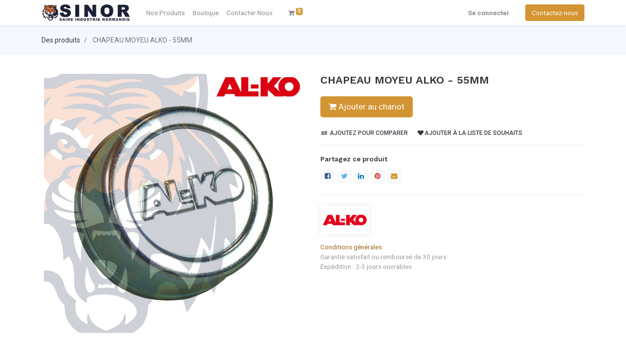

--- FILE ---
content_type: text/html; charset=utf-8
request_url: https://sinor.tech/shop/tr254-55-chapeau-moyeu-alko-55mm-4896
body_size: 294009
content:


        
        
        

        <!DOCTYPE html>
        
        
            
        
    <html lang="fr-FR" data-website-id="1" data-oe-company-name="SINOR SARL">
            
        
            
            
            
            
                
            
        
        
    <head>
                <meta charset="utf-8"/>
                <meta http-equiv="X-UA-Compatible" content="IE=edge,chrome=1"/>
            <meta name="viewport" content="width=device-width, initial-scale=1, user-scalable=no"/>
            <meta name="viewport" content="width=device-width, initial-scale=1, user-scalable=no"/>
        <meta name="generator" content="Odoo"/>
        
        
        
            
            
            
        
        
        
            
            
            
            
                
                    
                        <meta property="og:type" content="website"/>
                    
                
                    
                        <meta property="og:title" content="CHAPEAU MOYEU ALKO - 55MM"/>
                    
                
                    
                        <meta property="og:site_name" content="SINOR SARL"/>
                    
                
                    
                        <meta property="og:url" content="https://sinor.tech/shop/tr254-55-chapeau-moyeu-alko-55mm-4896"/>
                    
                
                    
                        <meta property="og:image" content="https://sinor.tech/web/image/product.template/4896/image_1024?unique=b4f7597"/>
                    
                
                    
                        <meta property="og:description"/>
                    
                
            
            
            
            
                
                    <meta name="twitter:card" content="summary_large_image"/>
                
                    <meta name="twitter:title" content="CHAPEAU MOYEU ALKO - 55MM"/>
                
                    <meta name="twitter:image" content="https://sinor.tech/web/image/product.template/4896/image_1024?unique=b4f7597"/>
                
                    <meta name="twitter:description"/>
                
            
        

        
        
            
            
        
        <link rel="canonical" href="http://sinor.tech/shop/tr254-55-chapeau-moyeu-alko-55mm-4896"/>
        
        <link rel="preconnect" href="https://fonts.gstatic.com/" crossorigin=""/>
    
        
        

                <title> CHAPEAU MOYEU ALKO - 55MM | SINOR </title>
                <link type="image/x-icon" rel="shortcut icon" href="/web/image/website/1/favicon?unique=3236efc"/>
            <link rel="preload" href="/web/static/lib/fontawesome/fonts/fontawesome-webfont.woff2?v=4.7.0" as="font" crossorigin=""/>
            <link type="text/css" rel="stylesheet" href="/web/content/55520-dc8d9fc/1/web.assets_common.css" data-asset-xmlid="web.assets_common" data-asset-version="dc8d9fc"/>
            <link type="text/css" rel="stylesheet" href="/web/content/55488-0a1dfb7/1/web.assets_frontend.css" data-asset-xmlid="web.assets_frontend" data-asset-version="0a1dfb7"/>
        
    
        

                <script id="web.layout.odooscript" type="text/javascript">
                    var odoo = {
                        csrf_token: "e7bc506d27002a2d6342871ff4ccf943f9d499c3o1800419488",
                        debug: "",
                    };
                </script>
            <script type="text/javascript">
                odoo.session_info = {"is_admin": false, "is_system": false, "is_website_user": true, "user_id": false, "is_frontend": true, "translationURL": "/website/translations", "cache_hashes": {"translations": "100f5e39f7c63eab47af5a90dfdec871d7939f74"}, "lang_url_code": "fr_FR"};
                if (!/(^|;\s)tz=/.test(document.cookie)) {
                    const userTZ = Intl.DateTimeFormat().resolvedOptions().timeZone;
                    document.cookie = `tz=${userTZ}; path=/`;
                }
            </script>
            <script defer="defer" type="text/javascript" src="/web/content/47500-714b188/1/web.assets_common_minimal_js.js" data-asset-xmlid="web.assets_common_minimal_js" data-asset-version="714b188"></script>
            <script defer="defer" type="text/javascript" src="/web/content/55489-db97bb8/1/web.assets_frontend_minimal_js.js" data-asset-xmlid="web.assets_frontend_minimal_js" data-asset-version="db97bb8"></script>
            
        
    
            <script defer="defer" type="text/javascript" data-src="/web/content/55515-ff1559b/1/web.assets_common_lazy.js" data-asset-xmlid="web.assets_common_lazy" data-asset-version="ff1559b"></script>
            <script defer="defer" type="text/javascript" data-src="/web/content/55491-4dcae63/1/web.assets_frontend_lazy.js" data-asset-xmlid="web.assets_frontend_lazy" data-asset-version="4dcae63"></script>
        
    
        

                
            
        
    
            
        </head>
            <body class="">
                
        
    
            
            
        <div id="wrapwrap" class="   ">
                <header id="top" data-anchor="true" data-name="Header" class="  o_header_standard">
                    <nav data-name="Navbar" class="navbar navbar-expand-lg navbar-light o_colored_level o_cc shadow-sm">
            <div id="top_menu_container" class="container justify-content-start justify-content-lg-between">
                
                
    <a href="/" class="navbar-brand logo mr-4">
            <span role="img" aria-label="Logo of SINOR" title="SINOR"><img src="/web/image/website/1/logo/SINOR?unique=3236efc" class="img img-fluid" alt="SINOR" loading="lazy"/></span>
        </a>
    

                
                
    <button type="button" data-toggle="collapse" data-target="#top_menu_collapse" class="navbar-toggler ml-auto">
        <span class="navbar-toggler-icon o_not_editable"></span>
    </button>

                
                <div id="top_menu_collapse" class="collapse navbar-collapse order-last order-lg-0">
                    
    <ul id="top_menu" class="nav navbar-nav o_menu_loading flex-grow-1">
        
                        
                        
                        
                            
        
        
        
        <li class="nav-item  mm-mega-menu">
            <a class="nav-link o_mega_menu_toggle" href="/">
                <span>Nos Produits</span>
                
            </a>
            <span class="mob_menu"></span>
            

                <div class="mm-maga-main  mm-mega-list mm-mega-3">
                    <div class="mm-maga-main-width">
                        

                        

                            

                            

                            

                            

                             

                            
                                
                                
                                
                                    <div class="mmc-body mm-mixed-listing row">
                                        
                                            
                                            
                                                
                                            
                                            <ul class="mm-mixed-item mm-col resize_col_3">
                                                
                                                    
                                                    
                                                        <li class="mm-mixed-item-heading">
                                                            
                                                                <div class="mm-title">Remorques</div>
                                                                
                                                            
                                                        </li>
                                                    
                                                
                                                
                                                
                                                

                                                
                                                    
                                                        <li class="mm-mixed-item-img">
                                                            <div class="mm-mi-img">
                                                                <a href="/serie-rbm-remorques-bateaux-moteurs">
                                                                    <img class="page_image" src="/web/image/megamenu.links/3/image?unique=350a974" loading="lazy"/>
                                                                </a>
                                                            </div>
                                                            <div class="mm-mi-desc">
                                                                <a class="page_name mm-title" href="/serie-rbm-remorques-bateaux-moteurs">Bateaux Moteurs - Série RBM</a>
                                                                
                                                            </div>
                                                        </li>
                                                    
                                                        <li class="mm-mixed-item-img">
                                                            <div class="mm-mi-img">
                                                                <a href="/serie-rbv-remorques-bateaux-voiliers">
                                                                    <img class="page_image" src="/web/image/megamenu.links/4/image?unique=350a974" loading="lazy"/>
                                                                </a>
                                                            </div>
                                                            <div class="mm-mi-desc">
                                                                <a class="page_name mm-title" href="/serie-rbv-remorques-bateaux-voiliers">Bateaux Voiliers - Série RBV</a>
                                                                
                                                            </div>
                                                        </li>
                                                    
                                                        <li class="mm-mixed-item-img">
                                                            <div class="mm-mi-img">
                                                                <a href="/serie-rck-remorques-canoes-kayaks">
                                                                    <img class="page_image" src="/web/image/megamenu.links/7/image?unique=350a974" loading="lazy"/>
                                                                </a>
                                                            </div>
                                                            <div class="mm-mi-desc">
                                                                <a class="page_name mm-title" href="/serie-rck-remorques-canoes-kayaks">Canoës Kayaks - Série RCK</a>
                                                                
                                                            </div>
                                                        </li>
                                                    
                                                        <li class="mm-mixed-item-img">
                                                            <div class="mm-mi-img">
                                                                <a href="/serie-rbx-remorques-bateaux-divers">
                                                                    <img class="page_image" src="/web/image/megamenu.links/8/image?unique=350a974" loading="lazy"/>
                                                                </a>
                                                            </div>
                                                            <div class="mm-mi-desc">
                                                                <a class="page_name mm-title" href="/serie-rbx-remorques-bateaux-divers">Bateaux Divers - Série RBX</a>
                                                                
                                                            </div>
                                                        </li>
                                                    
                                                
                                            </ul>
                                        
                                            
                                            
                                                
                                            
                                            <ul class="mm-mixed-item mm-col resize_col_3">
                                                
                                                    
                                                    
                                                        <li class="mm-mixed-item-heading">
                                                            
                                                                <div class="mm-title">Matériel Portuaire</div>
                                                                
                                                            
                                                        </li>
                                                    
                                                
                                                
                                                
                                                

                                                
                                                    
                                                        <li class="mm-mixed-item-img">
                                                            <div class="mm-mi-img">
                                                                <a href="/serie-cmo-chariots-de-mise-a-l-eau">
                                                                    <img class="page_image" src="/web/image/megamenu.links/6/image?unique=350a974" loading="lazy"/>
                                                                </a>
                                                            </div>
                                                            <div class="mm-mi-desc">
                                                                <a class="page_name mm-title" href="/serie-cmo-chariots-de-mise-a-l-eau">Chariots Mise à l'eau - Série CMO</a>
                                                                
                                                            </div>
                                                        </li>
                                                    
                                                        <li class="mm-mixed-item-img">
                                                            <div class="mm-mi-img">
                                                                <a href="/chariots-manutention-bateau-draxer">
                                                                    <img class="page_image" src="/web/image/megamenu.links/10/image?unique=350a974" loading="lazy"/>
                                                                </a>
                                                            </div>
                                                            <div class="mm-mi-desc">
                                                                <a class="page_name mm-title" href="/chariots-manutention-bateau-draxer">Chariots de Manutention - Série CM</a>
                                                                
                                                            </div>
                                                        </li>
                                                    
                                                        <li class="mm-mixed-item-img">
                                                            <div class="mm-mi-img">
                                                                <a href="/serie-cth-chariots-de-transports-hydrauliques">
                                                                    <img class="page_image" src="/web/image/megamenu.links/9/image?unique=350a974" loading="lazy"/>
                                                                </a>
                                                            </div>
                                                            <div class="mm-mi-desc">
                                                                <a class="page_name mm-title" href="/serie-cth-chariots-de-transports-hydrauliques">Chariots Transport Hydraulique - Série CTH</a>
                                                                
                                                            </div>
                                                        </li>
                                                    
                                                        <li class="mm-mixed-item-img">
                                                            <div class="mm-mi-img">
                                                                <a href="/bers-moteurs-voiliers-draxer">
                                                                    <img class="page_image" src="/web/image/megamenu.links/5/image?unique=43687a0" loading="lazy"/>
                                                                </a>
                                                            </div>
                                                            <div class="mm-mi-desc">
                                                                <a class="page_name mm-title" href="/bers-moteurs-voiliers-draxer">Bers Moteurs &amp; Voiliers</a>
                                                                
                                                            </div>
                                                        </li>
                                                    
                                                
                                            </ul>
                                        
                                            
                                            
                                                
                                            
                                            <ul class="mm-mixed-item mm-col resize_col_3">
                                                
                                                    
                                                    
                                                
                                                
                                                
                                                

                                                
                                                    
                                                
                                            </ul>
                                        
                                    </div>
                                
                            

                            
                        

                        
                    </div>
                </div>
            
        </li>
    
                        
                            
        
        
        
        <li class="nav-item  mm-mega-menu">
            <a class="nav-link o_mega_menu_toggle" href="/shop">
                <span>Boutique</span>
                
            </a>
            <span class="mob_menu"></span>
            

                <div class="mm-maga-main mm-mega-cat-level mm-mega-list mm-mega-4">
                    <div class="mm-maga-main-width">
                        

                        

                            

                            

                            

                            

                             

                            

                            
                                
                                    <div class="mmc-body">
                                        <ul class="mm-category-level">
                                            
                                                <li class="mm-cat-level-1">
                                                    <div class="cat-level-title">
                                                        <a class="mm-title" href="/shop/category/remorques-18">
                                                            <span class="icon">
                                                                <img src="/web/image/megamenu.categories_menu_lines/3/image?unique=c25bf64" alt="REMORQUES" loading="lazy"/>
                                                            </span>
                                                            <span>REMORQUES</span>
                                                        </a>
                                                    </div>
                                                    <div class="mm-cat-level-2">
                                                        <div class="mm-cat-level-2-inner row">
                                                            
                                                                
                                                                    
                                                                        <ul class="mm-cat-list mm-col">
                                                                            <li class="mm-label">
                                                                                <a class="mm-title" href="/shop/category/remorques-remorques-bateaux-moteurs-128">
                                                                                    <span>Remorques Bateaux Moteurs</span>
                                                                                </a>
                                                                            </li>
                                                                            
                                                                                
                                                                                    
                                                                                
                                                                                    
                                                                                
                                                                                    
                                                                                
                                                                                    
                                                                                
                                                                                    
                                                                                
                                                                                    
                                                                                
                                                                                    
                                                                                
                                                                                    
                                                                                
                                                                                    
                                                                                
                                                                                    
                                                                                
                                                                                    
                                                                                
                                                                                    
                                                                                
                                                                                    
                                                                                
                                                                                    
                                                                                
                                                                                    
                                                                                
                                                                                    
                                                                                
                                                                                    
                                                                                
                                                                                    
                                                                                
                                                                                    
                                                                                
                                                                                    
                                                                                
                                                                                    
                                                                                
                                                                                    
                                                                                
                                                                                    
                                                                                
                                                                                    
                                                                                
                                                                                    
                                                                                
                                                                                    
                                                                                
                                                                                    
                                                                                
                                                                                    
                                                                                
                                                                                    
                                                                                
                                                                                    
                                                                                
                                                                                    
                                                                                
                                                                                    
                                                                                
                                                                                    
                                                                                
                                                                                    
                                                                                
                                                                                    
                                                                                
                                                                                    
                                                                                
                                                                                    
                                                                                
                                                                                    
                                                                                
                                                                                    
                                                                                
                                                                                    
                                                                                
                                                                                    
                                                                                
                                                                                    
                                                                                
                                                                                    
                                                                                
                                                                                    
                                                                                
                                                                                    
                                                                                
                                                                                    
                                                                                
                                                                                    
                                                                                
                                                                                    
                                                                                
                                                                                    
                                                                                
                                                                                    
                                                                                
                                                                                    
                                                                                
                                                                                    
                                                                                
                                                                                    
                                                                                
                                                                                    
                                                                                
                                                                                    
                                                                                
                                                                                    
                                                                                
                                                                                    
                                                                                
                                                                                    
                                                                                
                                                                                    
                                                                                
                                                                                    
                                                                                
                                                                                    
                                                                                
                                                                            
                                                                        </ul>
                                                                    
                                                                
                                                                    
                                                                        <ul class="mm-cat-list mm-col">
                                                                            <li class="mm-label">
                                                                                <a class="mm-title" href="/shop/category/remorques-remorques-bateaux-voiliers-129">
                                                                                    <span>Remorques Bateaux Voiliers</span>
                                                                                </a>
                                                                            </li>
                                                                            
                                                                                
                                                                                    
                                                                                
                                                                                    
                                                                                
                                                                                    
                                                                                
                                                                                    
                                                                                
                                                                                    
                                                                                
                                                                                    
                                                                                
                                                                                    
                                                                                
                                                                                    
                                                                                
                                                                                    
                                                                                
                                                                                    
                                                                                
                                                                                    
                                                                                
                                                                                    
                                                                                
                                                                                    
                                                                                
                                                                                    
                                                                                
                                                                                    
                                                                                
                                                                                    
                                                                                
                                                                                    
                                                                                
                                                                                    
                                                                                
                                                                                    
                                                                                
                                                                                    
                                                                                
                                                                                    
                                                                                
                                                                                    
                                                                                
                                                                                    
                                                                                
                                                                                    
                                                                                
                                                                                    
                                                                                
                                                                                    
                                                                                
                                                                                    
                                                                                
                                                                                    
                                                                                
                                                                                    
                                                                                
                                                                                    
                                                                                
                                                                                    
                                                                                
                                                                                    
                                                                                
                                                                                    
                                                                                
                                                                                    
                                                                                
                                                                                    
                                                                                
                                                                                    
                                                                                
                                                                                    
                                                                                
                                                                                    
                                                                                
                                                                                    
                                                                                
                                                                                    
                                                                                
                                                                                    
                                                                                
                                                                                    
                                                                                
                                                                                    
                                                                                
                                                                                    
                                                                                
                                                                                    
                                                                                
                                                                                    
                                                                                
                                                                                    
                                                                                
                                                                                    
                                                                                
                                                                                    
                                                                                
                                                                                    
                                                                                
                                                                                    
                                                                                
                                                                                    
                                                                                
                                                                                    
                                                                                
                                                                                    
                                                                                
                                                                                    
                                                                                
                                                                                    
                                                                                
                                                                                    
                                                                                
                                                                                    
                                                                                
                                                                                    
                                                                                
                                                                                    
                                                                                
                                                                                    
                                                                                
                                                                            
                                                                        </ul>
                                                                    
                                                                
                                                                    
                                                                        <ul class="mm-cat-list mm-col">
                                                                            <li class="mm-label">
                                                                                <a class="mm-title" href="/shop/category/remorques-remorques-bateaux-divers-130">
                                                                                    <span>Remorques Bateaux Divers</span>
                                                                                </a>
                                                                            </li>
                                                                            
                                                                                
                                                                                    
                                                                                
                                                                                    
                                                                                
                                                                                    
                                                                                
                                                                                    
                                                                                
                                                                                    
                                                                                
                                                                                    
                                                                                
                                                                                    
                                                                                
                                                                                    
                                                                                
                                                                                    
                                                                                
                                                                                    
                                                                                
                                                                                    
                                                                                
                                                                                    
                                                                                
                                                                                    
                                                                                
                                                                                    
                                                                                
                                                                                    
                                                                                
                                                                                    
                                                                                
                                                                                    
                                                                                
                                                                                    
                                                                                
                                                                                    
                                                                                
                                                                                    
                                                                                
                                                                                    
                                                                                
                                                                                    
                                                                                
                                                                                    
                                                                                
                                                                                    
                                                                                
                                                                                    
                                                                                
                                                                                    
                                                                                
                                                                                    
                                                                                
                                                                                    
                                                                                
                                                                                    
                                                                                
                                                                                    
                                                                                
                                                                                    
                                                                                
                                                                                    
                                                                                
                                                                                    
                                                                                
                                                                                    
                                                                                
                                                                                    
                                                                                
                                                                                    
                                                                                
                                                                                    
                                                                                
                                                                                    
                                                                                
                                                                                    
                                                                                
                                                                                    
                                                                                
                                                                                    
                                                                                
                                                                                    
                                                                                
                                                                                    
                                                                                
                                                                                    
                                                                                
                                                                                    
                                                                                
                                                                                    
                                                                                
                                                                                    
                                                                                
                                                                                    
                                                                                
                                                                                    
                                                                                
                                                                                    
                                                                                
                                                                                    
                                                                                
                                                                                    
                                                                                
                                                                                    
                                                                                
                                                                                    
                                                                                
                                                                                    
                                                                                
                                                                                    
                                                                                
                                                                                    
                                                                                
                                                                                    
                                                                                
                                                                                    
                                                                                
                                                                                    
                                                                                
                                                                                    
                                                                                
                                                                            
                                                                        </ul>
                                                                    
                                                                
                                                                    
                                                                
                                                                    
                                                                
                                                                    
                                                                
                                                                    
                                                                
                                                                    
                                                                
                                                                    
                                                                
                                                                    
                                                                
                                                                    
                                                                
                                                                    
                                                                
                                                                    
                                                                
                                                                    
                                                                
                                                                    
                                                                
                                                            
                                                        </div>
                                                    </div>
                                                </li>
                                            
                                                <li class="mm-cat-level-1">
                                                    <div class="cat-level-title">
                                                        <a class="mm-title" href="/shop/category/materiel-portuaire-3">
                                                            <span class="icon">
                                                                <img src="/web/image/megamenu.categories_menu_lines/4/image?unique=c25bf64" alt="MATERIEL PORTUAIRE" loading="lazy"/>
                                                            </span>
                                                            <span>MATERIEL PORTUAIRE</span>
                                                        </a>
                                                    </div>
                                                    <div class="mm-cat-level-2">
                                                        <div class="mm-cat-level-2-inner row">
                                                            
                                                                
                                                                    
                                                                
                                                                    
                                                                
                                                                    
                                                                
                                                                    
                                                                
                                                                    
                                                                
                                                                    
                                                                
                                                                    
                                                                
                                                                    
                                                                
                                                                    
                                                                
                                                                    
                                                                
                                                                    
                                                                
                                                                    
                                                                
                                                                    
                                                                        <ul class="mm-cat-list mm-col">
                                                                            <li class="mm-label">
                                                                                <a class="mm-title" href="/shop/category/materiel-portuaire-chariots-hydrauliques-7">
                                                                                    <span>CHARIOTS HYDRAULIQUES</span>
                                                                                </a>
                                                                            </li>
                                                                            
                                                                                
                                                                                    
                                                                                
                                                                                    
                                                                                
                                                                                    
                                                                                
                                                                                    
                                                                                
                                                                                    
                                                                                
                                                                                    
                                                                                
                                                                                    
                                                                                
                                                                                    
                                                                                
                                                                                    
                                                                                
                                                                                    
                                                                                
                                                                                    
                                                                                
                                                                                    
                                                                                
                                                                                    
                                                                                
                                                                                    
                                                                                
                                                                                    
                                                                                
                                                                                    
                                                                                
                                                                                    
                                                                                
                                                                                    
                                                                                
                                                                                    
                                                                                
                                                                                    
                                                                                
                                                                                    
                                                                                
                                                                                    
                                                                                
                                                                                    
                                                                                
                                                                                    
                                                                                
                                                                                    
                                                                                
                                                                                    
                                                                                
                                                                                    
                                                                                
                                                                                    
                                                                                
                                                                                    
                                                                                
                                                                                    
                                                                                
                                                                                    
                                                                                
                                                                                    
                                                                                
                                                                                    
                                                                                
                                                                                    
                                                                                
                                                                                    
                                                                                
                                                                                    
                                                                                
                                                                                    
                                                                                
                                                                                    
                                                                                
                                                                                    
                                                                                
                                                                                    
                                                                                
                                                                                    
                                                                                
                                                                                    
                                                                                
                                                                                    
                                                                                
                                                                                    
                                                                                
                                                                                    
                                                                                
                                                                                    
                                                                                
                                                                                    
                                                                                
                                                                                    
                                                                                
                                                                                    
                                                                                
                                                                                    
                                                                                
                                                                                    
                                                                                
                                                                                    
                                                                                
                                                                                    
                                                                                
                                                                                    
                                                                                
                                                                                    
                                                                                
                                                                                    
                                                                                
                                                                                    
                                                                                
                                                                                    
                                                                                
                                                                                    
                                                                                
                                                                                    
                                                                                
                                                                                    
                                                                                
                                                                            
                                                                        </ul>
                                                                    
                                                                
                                                                    
                                                                        <ul class="mm-cat-list mm-col">
                                                                            <li class="mm-label">
                                                                                <a class="mm-title" href="/shop/category/materiel-portuaire-bers-voiliers-6">
                                                                                    <span>BERS VOILIERS</span>
                                                                                </a>
                                                                            </li>
                                                                            
                                                                                
                                                                                    
                                                                                
                                                                                    
                                                                                
                                                                                    
                                                                                
                                                                                    
                                                                                
                                                                                    
                                                                                
                                                                                    
                                                                                
                                                                                    
                                                                                
                                                                                    
                                                                                
                                                                                    
                                                                                
                                                                                    
                                                                                
                                                                                    
                                                                                
                                                                                    
                                                                                
                                                                                    
                                                                                
                                                                                    
                                                                                
                                                                                    
                                                                                
                                                                                    
                                                                                
                                                                                    
                                                                                
                                                                                    
                                                                                
                                                                                    
                                                                                
                                                                                    
                                                                                
                                                                                    
                                                                                
                                                                                    
                                                                                
                                                                                    
                                                                                
                                                                                    
                                                                                
                                                                                    
                                                                                
                                                                                    
                                                                                
                                                                                    
                                                                                
                                                                                    
                                                                                
                                                                                    
                                                                                
                                                                                    
                                                                                
                                                                                    
                                                                                
                                                                                    
                                                                                
                                                                                    
                                                                                
                                                                                    
                                                                                
                                                                                    
                                                                                
                                                                                    
                                                                                
                                                                                    
                                                                                
                                                                                    
                                                                                
                                                                                    
                                                                                
                                                                                    
                                                                                
                                                                                    
                                                                                
                                                                                    
                                                                                
                                                                                    
                                                                                
                                                                                    
                                                                                
                                                                                    
                                                                                
                                                                                    
                                                                                
                                                                                    
                                                                                
                                                                                    
                                                                                
                                                                                    
                                                                                
                                                                                    
                                                                                
                                                                                    
                                                                                
                                                                                    
                                                                                
                                                                                    
                                                                                
                                                                                    
                                                                                
                                                                                    
                                                                                
                                                                                    
                                                                                
                                                                                    
                                                                                
                                                                                    
                                                                                
                                                                                    
                                                                                
                                                                                    
                                                                                
                                                                                    
                                                                                
                                                                            
                                                                        </ul>
                                                                    
                                                                
                                                                    
                                                                        <ul class="mm-cat-list mm-col">
                                                                            <li class="mm-label">
                                                                                <a class="mm-title" href="/shop/category/materiel-portuaire-bers-moteurs-5">
                                                                                    <span>BERS MOTEURS</span>
                                                                                </a>
                                                                            </li>
                                                                            
                                                                                
                                                                                    
                                                                                
                                                                                    
                                                                                
                                                                                    
                                                                                
                                                                                    
                                                                                
                                                                                    
                                                                                
                                                                                    
                                                                                
                                                                                    
                                                                                
                                                                                    
                                                                                
                                                                                    
                                                                                
                                                                                    
                                                                                
                                                                                    
                                                                                
                                                                                    
                                                                                
                                                                                    
                                                                                
                                                                                    
                                                                                
                                                                                    
                                                                                
                                                                                    
                                                                                
                                                                                    
                                                                                
                                                                                    
                                                                                
                                                                                    
                                                                                
                                                                                    
                                                                                
                                                                                    
                                                                                
                                                                                    
                                                                                
                                                                                    
                                                                                
                                                                                    
                                                                                
                                                                                    
                                                                                
                                                                                    
                                                                                
                                                                                    
                                                                                
                                                                                    
                                                                                
                                                                                    
                                                                                
                                                                                    
                                                                                
                                                                                    
                                                                                
                                                                                    
                                                                                
                                                                                    
                                                                                
                                                                                    
                                                                                
                                                                                    
                                                                                
                                                                                    
                                                                                
                                                                                    
                                                                                
                                                                                    
                                                                                
                                                                                    
                                                                                
                                                                                    
                                                                                
                                                                                    
                                                                                
                                                                                    
                                                                                
                                                                                    
                                                                                
                                                                                    
                                                                                
                                                                                    
                                                                                
                                                                                    
                                                                                
                                                                                    
                                                                                
                                                                                    
                                                                                
                                                                                    
                                                                                
                                                                                    
                                                                                
                                                                                    
                                                                                
                                                                                    
                                                                                
                                                                                    
                                                                                
                                                                                    
                                                                                
                                                                                    
                                                                                
                                                                                    
                                                                                
                                                                                    
                                                                                
                                                                                    
                                                                                
                                                                                    
                                                                                
                                                                                    
                                                                                
                                                                                    
                                                                                
                                                                            
                                                                        </ul>
                                                                    
                                                                
                                                            
                                                        </div>
                                                    </div>
                                                </li>
                                            
                                                <li class="mm-cat-level-1">
                                                    <div class="cat-level-title">
                                                        <a class="mm-title" href="/shop/category/pieces-detachees-remorques-2">
                                                            <span class="icon">
                                                                <img src="/web/image/megamenu.categories_menu_lines/5/image?unique=c25bf64" alt="PIECES DETACHEES REMORQUES" loading="lazy"/>
                                                            </span>
                                                            <span>PIECES DETACHEES REMORQUES</span>
                                                        </a>
                                                    </div>
                                                    <div class="mm-cat-level-2">
                                                        <div class="mm-cat-level-2-inner row">
                                                            
                                                                
                                                                    
                                                                
                                                                    
                                                                
                                                                    
                                                                
                                                                    
                                                                        <ul class="mm-cat-list mm-col">
                                                                            <li class="mm-label">
                                                                                <a class="mm-title" href="/shop/category/pieces-detachees-remorques-roues-jockey-co-1">
                                                                                    <span>ROUES JOCKEY &amp; CO</span>
                                                                                </a>
                                                                            </li>
                                                                            
                                                                                
                                                                                    
                                                                                
                                                                                    
                                                                                
                                                                                    
                                                                                
                                                                                    
                                                                                
                                                                                    
                                                                                
                                                                                    
                                                                                
                                                                                    
                                                                                
                                                                                    
                                                                                
                                                                                    
                                                                                
                                                                                    
                                                                                
                                                                                    
                                                                                
                                                                                    
                                                                                
                                                                                    
                                                                                
                                                                                    
                                                                                
                                                                                    
                                                                                
                                                                                    
                                                                                
                                                                                    
                                                                                
                                                                                    
                                                                                
                                                                                    
                                                                                
                                                                                    
                                                                                
                                                                                    
                                                                                
                                                                                    
                                                                                
                                                                                    
                                                                                
                                                                                    
                                                                                
                                                                                    
                                                                                
                                                                                    
                                                                                
                                                                                    
                                                                                
                                                                                    
                                                                                
                                                                                    
                                                                                
                                                                                    
                                                                                
                                                                                    
                                                                                
                                                                                    
                                                                                
                                                                                    
                                                                                
                                                                                    
                                                                                
                                                                                    
                                                                                
                                                                                    
                                                                                
                                                                                    
                                                                                
                                                                                    
                                                                                
                                                                                    
                                                                                
                                                                                    
                                                                                
                                                                                    
                                                                                
                                                                                    
                                                                                
                                                                                    
                                                                                
                                                                                    
                                                                                
                                                                                    
                                                                                
                                                                                    
                                                                                
                                                                                    
                                                                                
                                                                                    
                                                                                
                                                                                    
                                                                                
                                                                                    
                                                                                
                                                                                    
                                                                                
                                                                                    
                                                                                
                                                                                    
                                                                                
                                                                                    
                                                                                
                                                                                    
                                                                                
                                                                                    
                                                                                
                                                                                    
                                                                                
                                                                                    
                                                                                
                                                                                    
                                                                                        <li>
                                                                                            <a href="/shop/category/pieces-detachees-remorques-roues-jockey-co-roues-jockey-61">
                                                                                                <span>Roues jockey</span>
                                                                                            </a>
                                                                                        </li>
                                                                                    
                                                                                
                                                                                    
                                                                                        <li>
                                                                                            <a href="/shop/category/pieces-detachees-remorques-roues-jockey-co-colliers-62">
                                                                                                <span>Colliers</span>
                                                                                            </a>
                                                                                        </li>
                                                                                    
                                                                                
                                                                                    
                                                                                        <li>
                                                                                            <a href="/shop/category/pieces-detachees-remorques-roues-jockey-co-galets-roues-63">
                                                                                                <span>Galets &amp; roues</span>
                                                                                            </a>
                                                                                        </li>
                                                                                    
                                                                                
                                                                            
                                                                        </ul>
                                                                    
                                                                
                                                                    
                                                                        <ul class="mm-cat-list mm-col">
                                                                            <li class="mm-label">
                                                                                <a class="mm-title" href="/shop/category/pieces-detachees-remorques-attelage-4">
                                                                                    <span>ATTELAGE</span>
                                                                                </a>
                                                                            </li>
                                                                            
                                                                                
                                                                                    
                                                                                
                                                                                    
                                                                                
                                                                                    
                                                                                
                                                                                    
                                                                                
                                                                                    
                                                                                
                                                                                    
                                                                                
                                                                                    
                                                                                
                                                                                    
                                                                                
                                                                                    
                                                                                
                                                                                    
                                                                                
                                                                                    
                                                                                
                                                                                    
                                                                                
                                                                                    
                                                                                
                                                                                    
                                                                                
                                                                                    
                                                                                
                                                                                    
                                                                                
                                                                                    
                                                                                
                                                                                    
                                                                                
                                                                                    
                                                                                
                                                                                    
                                                                                
                                                                                    
                                                                                
                                                                                    
                                                                                
                                                                                    
                                                                                
                                                                                    
                                                                                
                                                                                    
                                                                                
                                                                                    
                                                                                
                                                                                    
                                                                                
                                                                                    
                                                                                
                                                                                    
                                                                                
                                                                                    
                                                                                
                                                                                    
                                                                                
                                                                                    
                                                                                
                                                                                    
                                                                                
                                                                                    
                                                                                
                                                                                    
                                                                                
                                                                                    
                                                                                
                                                                                    
                                                                                
                                                                                    
                                                                                
                                                                                    
                                                                                
                                                                                    
                                                                                
                                                                                    
                                                                                
                                                                                    
                                                                                
                                                                                    
                                                                                
                                                                                    
                                                                                
                                                                                    
                                                                                
                                                                                    
                                                                                
                                                                                    
                                                                                
                                                                                    
                                                                                
                                                                                    
                                                                                
                                                                                    
                                                                                
                                                                                    
                                                                                
                                                                                    
                                                                                        <li>
                                                                                            <a href="/shop/category/pieces-detachees-remorques-attelage-boules-chapes-crochets-46">
                                                                                                <span>Boules, chapes, crochets</span>
                                                                                            </a>
                                                                                        </li>
                                                                                    
                                                                                
                                                                                    
                                                                                        <li>
                                                                                            <a href="/shop/category/pieces-detachees-remorques-attelage-tetes-d-attelage-44">
                                                                                                <span>Têtes d'attelage</span>
                                                                                            </a>
                                                                                        </li>
                                                                                    
                                                                                
                                                                                    
                                                                                        <li>
                                                                                            <a href="/shop/category/pieces-detachees-remorques-attelage-anneaux-49">
                                                                                                <span>Anneaux</span>
                                                                                            </a>
                                                                                        </li>
                                                                                    
                                                                                
                                                                                    
                                                                                        <li>
                                                                                            <a href="/shop/category/pieces-detachees-remorques-attelage-commandes-de-freins-50">
                                                                                                <span>Commandes de freins</span>
                                                                                            </a>
                                                                                        </li>
                                                                                    
                                                                                
                                                                                    
                                                                                        <li>
                                                                                            <a href="/shop/category/pieces-detachees-remorques-attelage-sav-commandes-de-freins-56">
                                                                                                <span>SAV commandes de freins</span>
                                                                                            </a>
                                                                                        </li>
                                                                                    
                                                                                
                                                                                    
                                                                                        <li>
                                                                                            <a href="/shop/category/pieces-detachees-remorques-attelage-accessoires-47">
                                                                                                <span>Accessoires</span>
                                                                                            </a>
                                                                                        </li>
                                                                                    
                                                                                
                                                                                    
                                                                                        <li>
                                                                                            <a href="/shop/category/pieces-detachees-remorques-attelage-antivols-48">
                                                                                                <span>Antivols</span>
                                                                                            </a>
                                                                                        </li>
                                                                                    
                                                                                
                                                                                    
                                                                                
                                                                                    
                                                                                
                                                                                    
                                                                                
                                                                            
                                                                        </ul>
                                                                    
                                                                
                                                                    
                                                                        <ul class="mm-cat-list mm-col">
                                                                            <li class="mm-label">
                                                                                <a class="mm-title" href="/shop/category/pieces-detachees-remorques-train-roulant-10">
                                                                                    <span>TRAIN ROULANT</span>
                                                                                </a>
                                                                            </li>
                                                                            
                                                                                
                                                                                    
                                                                                
                                                                                    
                                                                                
                                                                                    
                                                                                
                                                                                    
                                                                                
                                                                                    
                                                                                
                                                                                    
                                                                                
                                                                                    
                                                                                
                                                                                    
                                                                                
                                                                                    
                                                                                
                                                                                    
                                                                                
                                                                                    
                                                                                
                                                                                    
                                                                                
                                                                                    
                                                                                
                                                                                    
                                                                                
                                                                                    
                                                                                
                                                                                    
                                                                                
                                                                                    
                                                                                
                                                                                    
                                                                                
                                                                                    
                                                                                
                                                                                    
                                                                                
                                                                                    
                                                                                
                                                                                    
                                                                                
                                                                                    
                                                                                
                                                                                    
                                                                                
                                                                                    
                                                                                
                                                                                    
                                                                                
                                                                                    
                                                                                        <li>
                                                                                            <a href="/shop/category/pieces-detachees-remorques-train-roulant-roues-mise-a-l-eau-110">
                                                                                                <span>Roues mise a l'eau</span>
                                                                                            </a>
                                                                                        </li>
                                                                                    
                                                                                
                                                                                    
                                                                                        <li>
                                                                                            <a href="/shop/category/pieces-detachees-remorques-train-roulant-roues-completes-108">
                                                                                                <span>Roues complètes</span>
                                                                                            </a>
                                                                                        </li>
                                                                                    
                                                                                
                                                                                    
                                                                                        <li>
                                                                                            <a href="/shop/category/pieces-detachees-remorques-train-roulant-jantes-116">
                                                                                                <span>Jantes</span>
                                                                                            </a>
                                                                                        </li>
                                                                                    
                                                                                
                                                                                    
                                                                                        <li>
                                                                                            <a href="/shop/category/pieces-detachees-remorques-train-roulant-gardes-boue-112">
                                                                                                <span>Gardes-boue</span>
                                                                                            </a>
                                                                                        </li>
                                                                                    
                                                                                
                                                                                    
                                                                                        <li>
                                                                                            <a href="/shop/category/pieces-detachees-remorques-train-roulant-accessoires-115">
                                                                                                <span>Accessoires</span>
                                                                                            </a>
                                                                                        </li>
                                                                                    
                                                                                
                                                                                    
                                                                                        <li>
                                                                                            <a href="/shop/category/pieces-detachees-remorques-train-roulant-moyeux-essieux-117">
                                                                                                <span>Moyeux &amp; Essieux</span>
                                                                                            </a>
                                                                                        </li>
                                                                                    
                                                                                
                                                                                    
                                                                                        <li>
                                                                                            <a href="/shop/category/pieces-detachees-remorques-train-roulant-sav-moyeux-freinage-118">
                                                                                                <span>SAV moyeux &amp; freinage</span>
                                                                                            </a>
                                                                                        </li>
                                                                                    
                                                                                
                                                                                    
                                                                                
                                                                                    
                                                                                
                                                                                    
                                                                                
                                                                                    
                                                                                
                                                                                    
                                                                                
                                                                                    
                                                                                
                                                                                    
                                                                                
                                                                                    
                                                                                
                                                                                    
                                                                                
                                                                                    
                                                                                
                                                                                    
                                                                                
                                                                                    
                                                                                
                                                                                    
                                                                                
                                                                                    
                                                                                
                                                                                    
                                                                                
                                                                                    
                                                                                
                                                                                    
                                                                                
                                                                                    
                                                                                
                                                                                    
                                                                                
                                                                                    
                                                                                
                                                                                    
                                                                                
                                                                                    
                                                                                
                                                                                    
                                                                                
                                                                                    
                                                                                
                                                                                    
                                                                                
                                                                                    
                                                                                
                                                                                    
                                                                                
                                                                                    
                                                                                
                                                                            
                                                                        </ul>
                                                                    
                                                                
                                                                    
                                                                        <ul class="mm-cat-list mm-col">
                                                                            <li class="mm-label">
                                                                                <a class="mm-title" href="/shop/category/pieces-detachees-remorques-electricite-11">
                                                                                    <span>ÉLECTRICITÉ</span>
                                                                                </a>
                                                                            </li>
                                                                            
                                                                                
                                                                                    
                                                                                
                                                                                    
                                                                                
                                                                                    
                                                                                
                                                                                    
                                                                                
                                                                                    
                                                                                
                                                                                    
                                                                                
                                                                                    
                                                                                
                                                                                    
                                                                                
                                                                                    
                                                                                
                                                                                    
                                                                                
                                                                                    
                                                                                
                                                                                    
                                                                                
                                                                                    
                                                                                
                                                                                    
                                                                                
                                                                                    
                                                                                
                                                                                    
                                                                                
                                                                                    
                                                                                
                                                                                    
                                                                                
                                                                                    
                                                                                
                                                                                    
                                                                                
                                                                                    
                                                                                
                                                                                    
                                                                                
                                                                                    
                                                                                
                                                                                    
                                                                                
                                                                                    
                                                                                
                                                                                    
                                                                                
                                                                                    
                                                                                
                                                                                    
                                                                                
                                                                                    
                                                                                
                                                                                    
                                                                                
                                                                                    
                                                                                
                                                                                    
                                                                                
                                                                                    
                                                                                
                                                                                    
                                                                                
                                                                                    
                                                                                
                                                                                    
                                                                                
                                                                                    
                                                                                
                                                                                    
                                                                                
                                                                                    
                                                                                
                                                                                    
                                                                                
                                                                                    
                                                                                
                                                                                    
                                                                                
                                                                                    
                                                                                
                                                                                    
                                                                                
                                                                                    
                                                                                
                                                                                    
                                                                                        <li>
                                                                                            <a href="/shop/category/pieces-detachees-remorques-electricite-connectiques-45">
                                                                                                <span>Connectiques</span>
                                                                                            </a>
                                                                                        </li>
                                                                                    
                                                                                
                                                                                    
                                                                                        <li>
                                                                                            <a href="/shop/category/pieces-detachees-remorques-electricite-adaptateurs-67">
                                                                                                <span>Adaptateurs</span>
                                                                                            </a>
                                                                                        </li>
                                                                                    
                                                                                
                                                                                    
                                                                                        <li>
                                                                                            <a href="/shop/category/pieces-detachees-remorques-electricite-rallonges-73">
                                                                                                <span>Rallonges</span>
                                                                                            </a>
                                                                                        </li>
                                                                                    
                                                                                
                                                                                    
                                                                                        <li>
                                                                                            <a href="/shop/category/pieces-detachees-remorques-electricite-cablage-69">
                                                                                                <span>Câblage</span>
                                                                                            </a>
                                                                                        </li>
                                                                                    
                                                                                
                                                                                    
                                                                                        <li>
                                                                                            <a href="/shop/category/pieces-detachees-remorques-electricite-accessoires-batterie-68">
                                                                                                <span>Accessoires batterie</span>
                                                                                            </a>
                                                                                        </li>
                                                                                    
                                                                                
                                                                                    
                                                                                        <li>
                                                                                            <a href="/shop/category/pieces-detachees-remorques-electricite-ce17-71">
                                                                                                <span>CE17</span>
                                                                                            </a>
                                                                                        </li>
                                                                                    
                                                                                
                                                                                    
                                                                                
                                                                                    
                                                                                
                                                                                    
                                                                                
                                                                                    
                                                                                
                                                                                    
                                                                                
                                                                                    
                                                                                
                                                                                    
                                                                                
                                                                                    
                                                                                
                                                                                    
                                                                                
                                                                                    
                                                                                
                                                                            
                                                                        </ul>
                                                                    
                                                                
                                                                    
                                                                        <ul class="mm-cat-list mm-col">
                                                                            <li class="mm-label">
                                                                                <a class="mm-title" href="/shop/category/pieces-detachees-remorques-eclairage-12">
                                                                                    <span>ÉCLAIRAGE</span>
                                                                                </a>
                                                                            </li>
                                                                            
                                                                                
                                                                                    
                                                                                
                                                                                    
                                                                                
                                                                                    
                                                                                
                                                                                    
                                                                                
                                                                                    
                                                                                
                                                                                    
                                                                                
                                                                                    
                                                                                
                                                                                    
                                                                                
                                                                                    
                                                                                
                                                                                    
                                                                                
                                                                                    
                                                                                
                                                                                    
                                                                                
                                                                                    
                                                                                
                                                                                    
                                                                                
                                                                                    
                                                                                
                                                                                    
                                                                                
                                                                                    
                                                                                
                                                                                    
                                                                                
                                                                                    
                                                                                
                                                                                    
                                                                                
                                                                                    
                                                                                
                                                                                    
                                                                                
                                                                                    
                                                                                
                                                                                    
                                                                                
                                                                                    
                                                                                
                                                                                    
                                                                                
                                                                                    
                                                                                
                                                                                    
                                                                                
                                                                                    
                                                                                
                                                                                    
                                                                                
                                                                                    
                                                                                
                                                                                    
                                                                                
                                                                                    
                                                                                
                                                                                    
                                                                                        <li>
                                                                                            <a href="/shop/category/pieces-detachees-remorques-eclairage-feux-arrieres-78">
                                                                                                <span>Feux arrières</span>
                                                                                            </a>
                                                                                        </li>
                                                                                    
                                                                                
                                                                                    
                                                                                        <li>
                                                                                            <a href="/shop/category/pieces-detachees-remorques-eclairage-rampes-de-feux-83">
                                                                                                <span>Rampes de feux</span>
                                                                                            </a>
                                                                                        </li>
                                                                                    
                                                                                
                                                                                    
                                                                                        <li>
                                                                                            <a href="/shop/category/pieces-detachees-remorques-eclairage-feux-position-avant-79">
                                                                                                <span>Feux position avant</span>
                                                                                            </a>
                                                                                        </li>
                                                                                    
                                                                                
                                                                                    
                                                                                        <li>
                                                                                            <a href="/shop/category/pieces-detachees-remorques-eclairage-feux-position-lateral-80">
                                                                                                <span>Feux position latéral</span>
                                                                                            </a>
                                                                                        </li>
                                                                                    
                                                                                
                                                                                    
                                                                                        <li>
                                                                                            <a href="/shop/category/pieces-detachees-remorques-eclairage-feux-de-gabarits-81">
                                                                                                <span>Feux de gabarits</span>
                                                                                            </a>
                                                                                        </li>
                                                                                    
                                                                                
                                                                                    
                                                                                        <li>
                                                                                            <a href="/shop/category/pieces-detachees-remorques-eclairage-feux-de-plaque-87">
                                                                                                <span>Feux de plaque</span>
                                                                                            </a>
                                                                                        </li>
                                                                                    
                                                                                
                                                                                    
                                                                                        <li>
                                                                                            <a href="/shop/category/pieces-detachees-remorques-eclairage-feux-brouillard-86">
                                                                                                <span>Feux brouillard</span>
                                                                                            </a>
                                                                                        </li>
                                                                                    
                                                                                
                                                                                    
                                                                                        <li>
                                                                                            <a href="/shop/category/pieces-detachees-remorques-eclairage-reflecteurs-88">
                                                                                                <span>Réflecteurs</span>
                                                                                            </a>
                                                                                        </li>
                                                                                    
                                                                                
                                                                                    
                                                                                        <li>
                                                                                            <a href="/shop/category/pieces-detachees-remorques-eclairage-gyrophares-projecteurs-90">
                                                                                                <span>Gyrophares &amp; Projecteurs</span>
                                                                                            </a>
                                                                                        </li>
                                                                                    
                                                                                
                                                                                    
                                                                                        <li>
                                                                                            <a href="/shop/category/pieces-detachees-remorques-eclairage-faisceaux-bayonnettes-84">
                                                                                                <span>Faisceaux &amp; Bayonnettes</span>
                                                                                            </a>
                                                                                        </li>
                                                                                    
                                                                                
                                                                                    
                                                                                        <li>
                                                                                            <a href="/shop/category/pieces-detachees-remorques-eclairage-accessoires-93">
                                                                                                <span>Accessoires</span>
                                                                                            </a>
                                                                                        </li>
                                                                                    
                                                                                
                                                                                    
                                                                                        <li>
                                                                                            <a href="/shop/category/pieces-detachees-remorques-eclairage-ampoules-92">
                                                                                                <span>Ampoules</span>
                                                                                            </a>
                                                                                        </li>
                                                                                    
                                                                                
                                                                                    
                                                                                
                                                                                    
                                                                                
                                                                                    
                                                                                
                                                                                    
                                                                                
                                                                                    
                                                                                
                                                                                    
                                                                                
                                                                                    
                                                                                
                                                                                    
                                                                                
                                                                                    
                                                                                
                                                                                    
                                                                                
                                                                                    
                                                                                
                                                                                    
                                                                                
                                                                                    
                                                                                
                                                                                    
                                                                                
                                                                                    
                                                                                
                                                                                    
                                                                                
                                                                            
                                                                        </ul>
                                                                    
                                                                
                                                                    
                                                                        <ul class="mm-cat-list mm-col">
                                                                            <li class="mm-label">
                                                                                <a class="mm-title" href="/shop/category/pieces-detachees-remorques-treuils-8">
                                                                                    <span>TREUILS</span>
                                                                                </a>
                                                                            </li>
                                                                            
                                                                                
                                                                                    
                                                                                        <li>
                                                                                            <a href="/shop/category/pieces-detachees-remorques-treuils-treuils-de-halage-manuels-41">
                                                                                                <span>Treuils de halage manuels</span>
                                                                                            </a>
                                                                                        </li>
                                                                                    
                                                                                
                                                                                    
                                                                                        <li>
                                                                                            <a href="/shop/category/pieces-detachees-remorques-treuils-treuils-de-levage-manuels-42">
                                                                                                <span>Treuils de levage manuels</span>
                                                                                            </a>
                                                                                        </li>
                                                                                    
                                                                                
                                                                                    
                                                                                        <li>
                                                                                            <a href="/shop/category/pieces-detachees-remorques-treuils-pieces-treuils-manuels-43">
                                                                                                <span>Pièces treuils manuels</span>
                                                                                            </a>
                                                                                        </li>
                                                                                    
                                                                                
                                                                                    
                                                                                        <li>
                                                                                            <a href="/shop/category/pieces-detachees-remorques-treuils-treuils-de-halage-electriques-75">
                                                                                                <span>Treuils de halage electriques</span>
                                                                                            </a>
                                                                                        </li>
                                                                                    
                                                                                
                                                                                    
                                                                                
                                                                                    
                                                                                
                                                                                    
                                                                                
                                                                                    
                                                                                
                                                                                    
                                                                                
                                                                                    
                                                                                
                                                                                    
                                                                                
                                                                                    
                                                                                
                                                                                    
                                                                                
                                                                                    
                                                                                
                                                                                    
                                                                                
                                                                                    
                                                                                
                                                                                    
                                                                                
                                                                                    
                                                                                
                                                                                    
                                                                                
                                                                                    
                                                                                
                                                                                    
                                                                                
                                                                                    
                                                                                
                                                                                    
                                                                                
                                                                                    
                                                                                
                                                                                    
                                                                                
                                                                                    
                                                                                
                                                                                    
                                                                                
                                                                                    
                                                                                
                                                                                    
                                                                                
                                                                                    
                                                                                
                                                                                    
                                                                                
                                                                                    
                                                                                
                                                                                    
                                                                                
                                                                                    
                                                                                
                                                                                    
                                                                                
                                                                                    
                                                                                
                                                                                    
                                                                                
                                                                                    
                                                                                
                                                                                    
                                                                                
                                                                                    
                                                                                
                                                                                    
                                                                                
                                                                                    
                                                                                
                                                                                    
                                                                                
                                                                                    
                                                                                
                                                                                    
                                                                                
                                                                                    
                                                                                
                                                                                    
                                                                                
                                                                                    
                                                                                
                                                                                    
                                                                                
                                                                                    
                                                                                
                                                                                    
                                                                                
                                                                                    
                                                                                
                                                                                    
                                                                                
                                                                                    
                                                                                
                                                                                    
                                                                                
                                                                                    
                                                                                
                                                                                    
                                                                                
                                                                                    
                                                                                
                                                                                    
                                                                                
                                                                                    
                                                                                
                                                                                    
                                                                                
                                                                            
                                                                        </ul>
                                                                    
                                                                
                                                                    
                                                                        <ul class="mm-cat-list mm-col">
                                                                            <li class="mm-label">
                                                                                <a class="mm-title" href="/shop/category/pieces-detachees-remorques-assemblage-14">
                                                                                    <span>ASSEMBLAGE</span>
                                                                                </a>
                                                                            </li>
                                                                            
                                                                                
                                                                                    
                                                                                
                                                                                    
                                                                                
                                                                                    
                                                                                
                                                                                    
                                                                                
                                                                                    
                                                                                
                                                                                    
                                                                                
                                                                                    
                                                                                
                                                                                    
                                                                                
                                                                                    
                                                                                
                                                                                    
                                                                                
                                                                                    
                                                                                
                                                                                    
                                                                                
                                                                                    
                                                                                
                                                                                    
                                                                                
                                                                                    
                                                                                
                                                                                    
                                                                                
                                                                                    
                                                                                
                                                                                    
                                                                                        <li>
                                                                                            <a href="/shop/category/pieces-detachees-remorques-assemblage-brides-19">
                                                                                                <span>Brides</span>
                                                                                            </a>
                                                                                        </li>
                                                                                    
                                                                                
                                                                                    
                                                                                        <li>
                                                                                            <a href="/shop/category/pieces-detachees-remorques-assemblage-plaquettes-20">
                                                                                                <span>Plaquettes</span>
                                                                                            </a>
                                                                                        </li>
                                                                                    
                                                                                
                                                                                    
                                                                                        <li>
                                                                                            <a href="/shop/category/pieces-detachees-remorques-assemblage-omegas-21">
                                                                                                <span>Omégas</span>
                                                                                            </a>
                                                                                        </li>
                                                                                    
                                                                                
                                                                                    
                                                                                        <li>
                                                                                            <a href="/shop/category/pieces-detachees-remorques-assemblage-chandelles-22">
                                                                                                <span>Chandelles</span>
                                                                                            </a>
                                                                                        </li>
                                                                                    
                                                                                
                                                                                    
                                                                                        <li>
                                                                                            <a href="/shop/category/pieces-detachees-remorques-assemblage-quincaillerie-60">
                                                                                                <span>Quincaillerie</span>
                                                                                            </a>
                                                                                        </li>
                                                                                    
                                                                                
                                                                                    
                                                                                
                                                                                    
                                                                                
                                                                                    
                                                                                
                                                                                    
                                                                                
                                                                                    
                                                                                
                                                                                    
                                                                                
                                                                                    
                                                                                
                                                                                    
                                                                                
                                                                                    
                                                                                
                                                                                    
                                                                                
                                                                                    
                                                                                
                                                                                    
                                                                                
                                                                                    
                                                                                
                                                                                    
                                                                                
                                                                                    
                                                                                
                                                                                    
                                                                                
                                                                                    
                                                                                
                                                                                    
                                                                                
                                                                                    
                                                                                
                                                                                    
                                                                                
                                                                                    
                                                                                
                                                                                    
                                                                                
                                                                                    
                                                                                
                                                                                    
                                                                                
                                                                                    
                                                                                
                                                                                    
                                                                                
                                                                                    
                                                                                
                                                                                    
                                                                                
                                                                                    
                                                                                
                                                                                    
                                                                                
                                                                                    
                                                                                
                                                                                    
                                                                                
                                                                                    
                                                                                
                                                                                    
                                                                                
                                                                                    
                                                                                
                                                                                    
                                                                                
                                                                                    
                                                                                
                                                                                    
                                                                                
                                                                                    
                                                                                
                                                                            
                                                                        </ul>
                                                                    
                                                                
                                                                    
                                                                        <ul class="mm-cat-list mm-col">
                                                                            <li class="mm-label">
                                                                                <a class="mm-title" href="/shop/category/pieces-detachees-remorques-nautisme-9">
                                                                                    <span>NAUTISME</span>
                                                                                </a>
                                                                            </li>
                                                                            
                                                                                
                                                                                    
                                                                                
                                                                                    
                                                                                
                                                                                    
                                                                                
                                                                                    
                                                                                
                                                                                    
                                                                                        <li>
                                                                                            <a href="/shop/category/pieces-detachees-remorques-nautisme-diabolos-24">
                                                                                                <span>Diabolos</span>
                                                                                            </a>
                                                                                        </li>
                                                                                    
                                                                                
                                                                                    
                                                                                        <li>
                                                                                            <a href="/shop/category/pieces-detachees-remorques-nautisme-supports-diabolos-29">
                                                                                                <span>Supports diabolos</span>
                                                                                            </a>
                                                                                        </li>
                                                                                    
                                                                                
                                                                                    
                                                                                        <li>
                                                                                            <a href="/shop/category/pieces-detachees-remorques-nautisme-ens-diabolos-33">
                                                                                                <span>Ens. diabolos</span>
                                                                                            </a>
                                                                                        </li>
                                                                                    
                                                                                
                                                                                    
                                                                                        <li>
                                                                                            <a href="/shop/category/pieces-detachees-remorques-nautisme-galets-25">
                                                                                                <span>Galets</span>
                                                                                            </a>
                                                                                        </li>
                                                                                    
                                                                                
                                                                                    
                                                                                        <li>
                                                                                            <a href="/shop/category/pieces-detachees-remorques-nautisme-supports-galets-30">
                                                                                                <span>Supports galets</span>
                                                                                            </a>
                                                                                        </li>
                                                                                    
                                                                                
                                                                                    
                                                                                        <li>
                                                                                            <a href="/shop/category/pieces-detachees-remorques-nautisme-ens-galets-34">
                                                                                                <span>Ens. galets</span>
                                                                                            </a>
                                                                                        </li>
                                                                                    
                                                                                
                                                                                    
                                                                                        <li>
                                                                                            <a href="/shop/category/pieces-detachees-remorques-nautisme-cones-26">
                                                                                                <span>Cônes</span>
                                                                                            </a>
                                                                                        </li>
                                                                                    
                                                                                
                                                                                    
                                                                                        <li>
                                                                                            <a href="/shop/category/pieces-detachees-remorques-nautisme-supports-cones-31">
                                                                                                <span>Supports cônes</span>
                                                                                            </a>
                                                                                        </li>
                                                                                    
                                                                                
                                                                                    
                                                                                        <li>
                                                                                            <a href="/shop/category/pieces-detachees-remorques-nautisme-ens-cones-36">
                                                                                                <span>Ens. cônes</span>
                                                                                            </a>
                                                                                        </li>
                                                                                    
                                                                                
                                                                                    
                                                                                        <li>
                                                                                            <a href="/shop/category/pieces-detachees-remorques-nautisme-patins-27">
                                                                                                <span>Patins</span>
                                                                                            </a>
                                                                                        </li>
                                                                                    
                                                                                
                                                                                    
                                                                                        <li>
                                                                                            <a href="/shop/category/pieces-detachees-remorques-nautisme-supports-patins-32">
                                                                                                <span>Supports patins</span>
                                                                                            </a>
                                                                                        </li>
                                                                                    
                                                                                
                                                                                    
                                                                                        <li>
                                                                                            <a href="/shop/category/pieces-detachees-remorques-nautisme-ens-patins-35">
                                                                                                <span>Ens. patins</span>
                                                                                            </a>
                                                                                        </li>
                                                                                    
                                                                                
                                                                                    
                                                                                        <li>
                                                                                            <a href="/shop/category/pieces-detachees-remorques-nautisme-potences-de-treuils-37">
                                                                                                <span>Potences de treuils</span>
                                                                                            </a>
                                                                                        </li>
                                                                                    
                                                                                
                                                                                    
                                                                                
                                                                                    
                                                                                
                                                                                    
                                                                                
                                                                                    
                                                                                
                                                                                    
                                                                                
                                                                                    
                                                                                
                                                                                    
                                                                                
                                                                                    
                                                                                
                                                                                    
                                                                                
                                                                                    
                                                                                
                                                                                    
                                                                                
                                                                                    
                                                                                
                                                                                    
                                                                                
                                                                                    
                                                                                
                                                                                    
                                                                                
                                                                                    
                                                                                
                                                                                    
                                                                                
                                                                                    
                                                                                
                                                                                    
                                                                                
                                                                                    
                                                                                
                                                                                    
                                                                                
                                                                                    
                                                                                
                                                                                    
                                                                                
                                                                                    
                                                                                
                                                                                    
                                                                                
                                                                                    
                                                                                
                                                                                    
                                                                                
                                                                                    
                                                                                
                                                                                    
                                                                                
                                                                                    
                                                                                
                                                                                    
                                                                                
                                                                                    
                                                                                
                                                                                    
                                                                                
                                                                                    
                                                                                
                                                                                    
                                                                                
                                                                                    
                                                                                
                                                                                    
                                                                                
                                                                                    
                                                                                
                                                                                    
                                                                                
                                                                                    
                                                                                
                                                                                    
                                                                                
                                                                                    
                                                                                
                                                                                    
                                                                                
                                                                                    
                                                                                
                                                                            
                                                                        </ul>
                                                                    
                                                                
                                                                    
                                                                        <ul class="mm-cat-list mm-col">
                                                                            <li class="mm-label">
                                                                                <a class="mm-title" href="/shop/category/pieces-detachees-remorques-utilitaire-15">
                                                                                    <span>UTILITAIRE</span>
                                                                                </a>
                                                                            </li>
                                                                            
                                                                                
                                                                                    
                                                                                
                                                                                    
                                                                                
                                                                                    
                                                                                
                                                                                    
                                                                                
                                                                                    
                                                                                
                                                                                    
                                                                                
                                                                                    
                                                                                
                                                                                    
                                                                                
                                                                                    
                                                                                
                                                                                    
                                                                                
                                                                                    
                                                                                
                                                                                    
                                                                                
                                                                                    
                                                                                
                                                                                    
                                                                                
                                                                                    
                                                                                
                                                                                    
                                                                                
                                                                                    
                                                                                
                                                                                    
                                                                                
                                                                                    
                                                                                
                                                                                    
                                                                                
                                                                                    
                                                                                
                                                                                    
                                                                                
                                                                                    
                                                                                        <li>
                                                                                            <a href="/shop/category/pieces-detachees-remorques-utilitaire-sangles-97">
                                                                                                <span>sangles</span>
                                                                                            </a>
                                                                                        </li>
                                                                                    
                                                                                
                                                                                    
                                                                                        <li>
                                                                                            <a href="/shop/category/pieces-detachees-remorques-utilitaire-filets-d-arrimage-99">
                                                                                                <span>Filets d'arrimage</span>
                                                                                            </a>
                                                                                        </li>
                                                                                    
                                                                                
                                                                                    
                                                                                        <li>
                                                                                            <a href="/shop/category/pieces-detachees-remorques-utilitaire-coffres-96">
                                                                                                <span>Coffres</span>
                                                                                            </a>
                                                                                        </li>
                                                                                    
                                                                                
                                                                                    
                                                                                        <li>
                                                                                            <a href="/shop/category/pieces-detachees-remorques-utilitaire-grenouilleres-100">
                                                                                                <span>Grenouilleres</span>
                                                                                            </a>
                                                                                        </li>
                                                                                    
                                                                                
                                                                                    
                                                                                
                                                                                    
                                                                                
                                                                                    
                                                                                
                                                                                    
                                                                                
                                                                                    
                                                                                
                                                                                    
                                                                                
                                                                                    
                                                                                
                                                                                    
                                                                                
                                                                                    
                                                                                
                                                                                    
                                                                                
                                                                                    
                                                                                
                                                                                    
                                                                                
                                                                                    
                                                                                
                                                                                    
                                                                                
                                                                                    
                                                                                
                                                                                    
                                                                                
                                                                                    
                                                                                
                                                                                    
                                                                                
                                                                                    
                                                                                
                                                                                    
                                                                                
                                                                                    
                                                                                
                                                                                    
                                                                                
                                                                                    
                                                                                
                                                                                    
                                                                                
                                                                                    
                                                                                
                                                                                    
                                                                                
                                                                                    
                                                                                
                                                                                    
                                                                                
                                                                                    
                                                                                
                                                                                    
                                                                                
                                                                                    
                                                                                
                                                                                    
                                                                                
                                                                                    
                                                                                
                                                                                    
                                                                                
                                                                                    
                                                                                
                                                                            
                                                                        </ul>
                                                                    
                                                                
                                                                    
                                                                
                                                                    
                                                                
                                                                    
                                                                
                                                            
                                                        </div>
                                                    </div>
                                                </li>
                                            
                                        </ul>
                                    </div>
                                
                            
                        

                        
                    </div>
                </div>
            
        </li>
    
                        
                            
        
        <li class="nav-item">
            <a role="menuitem" href="/contactus" class="nav-link ">
                <span>Contacter Nous</span>
            </a>
        </li>
        
        
    
                        
                            
        
        
        
        
    
                        
            
        
        
        <li class="nav-item mx-lg-3 divider d-none"></li> 
        <li class="o_wsale_my_cart  nav-item mx-lg-3">
            <a href="/shop/cart" class="nav-link">
                <i class="fa fa-shopping-cart"></i>
                
                <sup class="my_cart_quantity badge badge-primary" data-order-id="">0</sup>
            </a>
        </li>
    
            
        
        
            
        
        <li class="o_wsale_my_wish d-none nav-item mr-lg-3 o_wsale_my_wish_hide_empty">
            <a href="/shop/wishlist" class="nav-link">
                <i class="fa fa-1x fa-heart"></i>
                
                <sup class="my_wish_quantity o_animate_blink badge badge-primary">0</sup>
            </a>
        </li>
    
        
        
                        
                        
            <li class="nav-item ml-lg-auto o_no_autohide_item">
                <a href="/web/login" class="nav-link font-weight-bold">Se connecter</a>
            </li>
        
                        
                        
        
        
            
        
    
    
                    
    </ul>

                </div>
                
                
                
                <div class="oe_structure oe_structure_solo" id="oe_structure_header_default_1">
      <section class="s_text_block o_colored_level" data-snippet="s_text_block" data-name="Text" style="">
        <div class="container">
          <a href="/contactus" class="btn btn-primary ml-4" data-original-title="" title="" aria-describedby="tooltip721257">Contactez-nous</a>
        </div>
      </section>
    </div>
  </div>
        </nav>
    </header>
                <main>
                    
            
        
            
            <div itemscope="itemscope" itemtype="http://schema.org/Product" id="wrap" class="js_sale ecom-zoomable zoomodoo-next">
                
            
        <section class="product-breadcrumb">
            <div class="container">
                <ul class="breadcrumb">
                    <li class="breadcrumb-item">
                        <a href="/shop">Des produits</a>
                    </li>
                    
                    <li class="breadcrumb-item active">
                        <span>CHAPEAU MOYEU ALKO - 55MM</span>
                    </li>
                </ul>
            </div>
        </section>
    
        <section id="product_detail" class="container py-2 oe_website_sale " data-view-track="1">
                    <div class="row d-none">
                        <div class="col-md-4">
                            <ol class="breadcrumb">
                                <li class="breadcrumb-item">
                                    <a href="/shop">Articles</a>
                                </li>
                                
                                <li class="breadcrumb-item active">
                                    <span>CHAPEAU MOYEU ALKO - 55MM</span>
                                </li>
                            </ol>
                        </div>
                        <div class="col-md-8">
                            <div class="form-inline justify-content-end">
                                
        
        <div class="dropdown d-none ml-2">
            
            <a role="button" href="#" class="dropdown-toggle btn btn-secondary" data-toggle="dropdown">
                Tarif Public
            </a>
            <div class="dropdown-menu" role="menu">
                
            </div>
        </div>
    
                            </div>
                        </div>
                    </div>
                    <div class="row as-product-detail-row">
                        <div class="col-lg-6 as-pd-sticky-box as-product-photos">
                            
        
        <div id="o-carousel-product" class="carousel slide" data-ride="carousel" data-interval="0">
            <div class="carousel-outer position-relative" style="">
                <div class="carousel-inner h-100">
                    
                        <div class="carousel-item h-100 active">
                            <div class="d-flex align-items-center justify-content-center h-100"><img src="/web/image/product.product/4896/image_1024/%5BTR254-55%5D%20CHAPEAU%20MOYEU%20ALKO%20-%2055MM?unique=b4f7597" class="img img-fluid product_detail_img mh-100" alt="CHAPEAU MOYEU ALKO - 55MM" loading="lazy"/></div>
                        </div>
                    
                </div>
                
            
            
        </div>
            
        
        
        
            <div class="d-none d-md-block text-center">
                
            </div>
        
    
        </div>
    
                        </div>
                        <div class="col-lg-6 as-product-single-info" id="product_details">
                            
                            
            
        
        
            
        
    
        <h1 itemprop="name">CHAPEAU MOYEU ALKO - 55MM</h1>
            
        
    
        
            
        <div class="o_not_editable">
            
        </div>
    
        
                            <span itemprop="url" style="display:none;">https://sinor.tech/shop/tr254-55-chapeau-moyeu-alko-55mm-4896</span>
                            <span itemprop="image" style="display:none;">https://sinor.tech/web/image/product.template/4896/image_1920?unique=b4f7597</span>
                            <form action="/shop/cart/update" method="POST">
                                <input type="hidden" name="csrf_token" value="e7bc506d27002a2d6342871ff4ccf943f9d499c3o1800419488"/>
                                <div class="js_product js_main_product">
                                    
                                        <input type="hidden" class="product_id" name="product_id" value="4896"/>
                                        <input type="hidden" class="product_template_id" name="product_template_id" value="4896"/>
                                        
                                            <ul class="d-none js_add_cart_variants" data-attribute_exclusions="{'exclusions: []'}"></ul>
                                        
                                    
                                    
      
    
                                    <p class="css_not_available_msg alert alert-warning">Cette combinaison n'existe pas.</p>
                                    
        
      
        
            <a role="button" id="add_to_cart" class="btn btn-primary btn-lg mt16 js_check_product a-submit as-btn d-block d-sm-inline-block" href="#"><i class="fa fa-shopping-cart"></i> Ajouter au chariot</a>
        
    
        <div class="availability_messages o_not_editable"></div>
    
                                    <div id="product_option_block">
            
                
                <button type="button" role="button" class="d-none d-md-inline-block btn btn-link mt16 o_add_compare_dyn" aria-label="Comparer" data-action="o_comparelist" data-product-product-id="4896"><span class="fa fa-exchange"></span> Ajoutez pour comparer</button>
            
        
            
            
            <button type="button" role="button" class="btn btn-link mt16 o_add_wishlist_dyn" data-action="o_wishlist" data-product-template-id="4896" data-product-product-id="4896"><span class="fa fa-heart" role="img" aria-label="Ajouter à la liste de souhaits"></span>Ajouter à la liste de souhaits</button>
        </div>
                                
        
        <div id="product_name" style="display:none;">CHAPEAU MOYEU ALKO - 55MM</div>
        
        <div id="product_img" style="display:none;">/9j/2wCEAAEBAQEBAQEBAQEBAQEBAQEBAQEBAQEBAQEBAQEBAQEBAQEBAQEBAQEBAQECAgICAgICAgICAgMDAwMDAwMDAwMBAQEBAQEBAgEBAgICAQICAwMDAwMDAwMDAwMDAwMDAwMDAwMDAwMDAwMDAwMDAwMDAwMDAwMDAwMDAwMDAwMDA//dAAQAZP/uAA5BZG9iZQBkwAAAAAH/wAARCAMgAyADABEAAREBAhEB/[base64]/9oADAMAAAERAhEAPwDf40RNETRE0ReW3dp0IWsXbVepAgJaWzMkMYCjk/[base64]/ABS+oUlG4axm4W1so/Eri8PuHCZ+ulrDZSlkYZByrVplZuP+NEeJU4/NRqI5jmmzhZbQQdlGdYr1NETRE0RNETRF0z2IK0Zlszw14h7yTyJFGP3u5VR/PQAnZFS7cnWjYW3FkR8qMpbTlfhMUosv3j2Dys0cCqT9Qx4+2t7KeV/Cw71gXtCt53R4j9x5ISV9uUYMJXYMnxMp+LvFfo6MVSKBj+5uPvqWyjYNXm5Wsyk7KgWVzmXzll7eXyNvIWJDy0lmZ5PX8lJ7V/gBqU1jWCzRYLUSTuoVrJeJoiaImiL6RXlcRxI8sh9kiRpH/wCagJGvHENGZxAbzOg96ya1znZWgl3IC59y7bFW1UZUt1pqzsveizoULr7dy8+6g6xjlimGaFwc29rjUXWUsMsLskzS11r2OhsujWa1poirv4d7/wAJ1Bjrs/bHkMVerlf8qVPKli/iOw/z1FqxeK/IrbEe0r+NVakJoiaImiJoiaImiJoiaImiJoiaImiJoiaImiJoiaImiJoiaImiJoiaImiJoiaImiJoiaImiJoiaImiJoiaImiL/9Ddkg8TW1ZAPPwmZrt9R3VpR/Ao/t/DUw0UnAhautavS3iV2aByuOzDH/J8uIf3luNeehycwnWtUGueJ7DKGFDbWRkf17WtWa0aE/TlYy78ayFE7iQnWjkqeZnxIbxvK8eLp43DqSe2REe3MF/fP8gPH2GtzaOMesSVgZXcFRnN7r3HuKRpczmL14s3d5cs7+SpP+RCCI1H7hqQ2NjPVAWBcTupd1msU0RNETRE0RNETRE0RNEXHcPuP5jXtkuFx3qP7Q0S45hc9yn6j+eiXC55H3H89ETXiJoiaImiJoiaImiJoiaImiJoi47l/wAof6f9GvbFLja65HLeio7E+wVGPP7vTXm29gm+gufIrvStac8JUtMfssEh/wBWsDLEN3N9oWwRSnZrz5FdnwF//wBoLv8A8rSf9WsfSIP32f6wWfo1Qf5uT/VK+Wp3UHc9K4oHuTXkA/0a9E0J0D2e0LEwzN3Y8f6JXnZXT9uORP8APjdfT7+o9tbAQfVIPmFrII0II8ivnuU+xGvV5cLnXiJoiaImiJoiaImiKIY/K5LFTCxjb9ujMvtJVnkhb3590YcjnXha12jgCF6CRsqx4LxA77xASO5LUzcCKqhL0XZL2j7zwdjk8D3POo7qSJ22hWwSuG6qpjvE9jGVVyu27kTnjuelYhkiB+vyzFZCNaDRO/CQshKOIUzxeI7YrjmSHLQn/JNUP/DlW41rNHL3LLrWrrn8SOyIwTDVy9gj2ArrHz/F2A16KOXuTrWqV8h4n6QBGL2zZZv7LX7USqT9OVg7mA/jrMUR/E5YmXkFTjMeInfeQ5WiMfh0PI/q0BnkAP2ksFiD+fGtzaSIb3KxMruCpNl927lzrMctmshdV2LGOWzJ5IJ+giDCMD+Gt7Y2N9UBYFxO6l7WaxXGiJoiaImiL7jR5ZFihR5ZXIVI4lLuxPsAq8nXjnNY0ueQGjcnQLJrXPcGMBLzsBqSqi4Tp3ct9ljNSGhXPDCrHw1qUe/DH9mIH8/XXLYj0opoLxUIEs3P8I/NdZhvROqqLS156qE/h/EfyVVcbhsbikWHGUYomPCB+0STyMfQcyNyxLE+2uLq8Qrq996iRzr8BoPYu5o8OoMOZamja0AauOp8bry+IPboxFbYllYwGShbxlqRR/jLBCWyzn6tyjfw19GwWEUtI2nHAXPjxXyzFql1bWyVJ2c7TuA2Cts1cKrTRFULpTd+A6h7VnLdqHKRQyfTmOdXiIP5csNapxeFw7lmzRwWS3VMpSaImiJoiaImiK2XxkeJbbPhA8M3V7xD7pFezW6dbTt3sJh7E5r/ANJd45B4sRsva8ciq8iPuHdF6rVZ1VjFHI0hHahIpekWNQdHsFqMYqNWQxkgcXPOjGDve8ho7yvqv2I/ZZi321fargn2Z4PmbPila1kkgF+opmXkqZyDYEQwMkksSMxaGjVwB0gD/hC/4mpJb/dE6Zr3Et2L0g2iVTuPPYpaJmKJzwOSTwPUk+uvzmPtR6cW1npb/wDN/wD9i/0AD+xlfooAAHDsXJA3/WVRr36aa91lx/6sLfia/wDCN00/6H9of/Ade/3Uem/+Ppf/AIf/APYvf72X+ih/6txb/eVQn/qwt+Jr/wAI3TT/AKH9of8AwHT+6j03/wAfS/8Aw/8A+xP72X+ih/6txb/eVQtjH8D/APFA3748NqdWun3X/Lbfudd+meVqbooW8JhsbtmtufpduERUa1qvhaEgie9tHcleSteljiRBDfo93dI7s31b7N+mdZ0liqaLFyw4rA4PBa3IHwv0BDbnVjw5ru7KeOv8vP0/f0Sej/6OmN4N0i+zmKpb9neLQugc2WR87qevgu5zXSuFwyogc2SJrnFxdDU2sxrQM9Ovp6/nYvliQrEe4UkfvA0XoFyAtCPqn+Pr+JJtHqj1M2piOovTtcRtjqJvjb2JSx0k2hPPFi8LujK43HwyTfDq0zQU6yJ3ty7dvLFmJJ/MFR9p/TRlVNFHPTCNk8rBeAE2ZI5o1zjgOX5n/Rf0K/scP6LeO9DcIxuvw3FDXVmF0k8hbiNQAZJaeN7yBfS7nE2GgvYACwEh/wDqwt+Jr/wjdNP+h/aH/wAB1p/uo9N/8fS//D//ALF0397L/RQ/9W4t/vKoV4P4f/[base64]/4/0E/sff6PX2Z/pC9M+kGCfaZTVNRQYfhcU8IhqJKctkfOGEkx+sC3Szrgcr2I1s/wD1YW/E1/4Rumn/AEP7Q/8AgOvk391Hpv8A4+l/+H//AGL+qX97L/RQ/wDVuLf7yqE/9WFvxNf+Ebpp/wBD+0P/AIDp/dR6b/4+l/8Ah/8A9if3sv8ARQ/9W4t/vKoW2/8AhCeJ/q74wPBNs/rd1wy2IzXUDM706i4W9fwmCo7coPj9u7ntYzFxpjMaqVI3iqxBWcAF/duTyT9v+z/G8R6Q9G2YlijmOrDNMwlrcoIZI5o7NzbQc1/Fn9NT7Jehn2Jfb5X/[base64]/6HrlHx3Tnbe5unu3tybjmwGOJrwbl3Hk8mk1mLO7mKm3LTjf4ahHIldfMeJ7E35vxT7Vuk0+Iyy4Q6GDCs1omSQ5n5R+N5ziznm7stuy0tae0HE/6APsv/ALF99h+H9A8Op/tSjrsR6fmEPrZoKyWCBsz9TBCxlmmKD9m2U9uYh0pyte2NlGP/AFYW/E1/4Rumn/Q/tD/4DqD/AHUem/8Aj6X/AOH/AP2Lvv72X+ih/wCrcW/3lUIf8IX/ABNAOT1G6aen/wDB/aH8h+p9SdYv+1TppG0vfUUgaBuYP/2Lw/2Mz9FAC/6txb/eVQtuf8O3d3jLs+G631+/ER6g7Z27l91YiPeOK2PNtLavTmh0j6dUKlrIDN9QMjDBWsVdy5yhKLdytbnSLEU4oo5UjtG0ifc+h9R0kfgv616XyxsmkbnDMjYhFHqQZNT23CxcCbMADfWDif4p/pM4N9hsX2pN+zv9GbDquqw6jmNM+qFTPWvxGse5rOro2ElroInjq4nxsLqmRz3sc6HqS7ER45P8JK2ps3JZrp74H9mYzqPkqMk2Psdb+odfI1thLajaNJptk7NrT4zP7qrxcyLHdvT46qZUDxw265V5OE6R/a9HG91J0XibMRcekSXEd+cbNHSjk4ljDu0uC/bH6Pv9iyxzpBSU/Sb7fa6XCaOQB7cLoyx1YWm9hVVLhJDTOPZJijZPIGkte+GQENwuP+Pb+Kezu6+I7GRh3dxHH0U6E+XEGYsI4/M6byy+XGD2r3M7cD1Ynknh/wC6Z0z/AMqb/sov+A6eZPeV+82f2OT9EBrA13RiZzgBqcUxa57zatAueNgByA2Xz/2ev8VD/wByRx//AEJ9Bf8A6mevf7pvTL/Km/7KL/gWX97l/Q//AOS0v+9MX/78n/Z6/wAVD/3JLH/v/wBxPoL6f/0z40/umdMv8qb/ALKL/gT+9y/ogf8AJaX/AHpi/wD35ZO/BZ/hLG6sdkMTsvxybEqbgwliatTfrb0qxKY3N4pGFWucju/pvE36OzFZXMti1PhZKssaDtgx0zcIen6P/a/WQyCn6TwNkgJ/bwNILdtXw6kgakujcTppGvyN9vP9ipwualmx79H3EZIK5rXO/VWISZ45LZnZKauIDo3EZWRsqmvaTrJVMFyttLpX1Y6b9b9h7f6n9JN6YDqBsHdNU3MFunbV+LIYy9GkjwTxeYnEla5TsRtFYryrHPXmRo5EV1Kj7pQ19HidKyuw+Vk1JILte03BHj8RuF/Gbpd0P6UdAukNT0T6ZUNThvSOkflmp52FkjCQCDY6FrmkOY9pLXtIc0lpBNQtS1zaaIv/0donV8oSaImiJoiaImiJoiaImiISB7kDXqKI0sRlMkwWjj7Vjn+0sZVB+95OxeNRZ6ykpRmqJGMHefkFKp6KsqzlponvPcNPaVOFPpxm5+Dalq0VPuGcyyj8uwKq/wB+qOfpVhsWkQfIe4WHtV/T9EcUl1mLIm95ufYPzUx1umeOQA28jZnb6rCiwr+7ktIeONVEvS+oOkELWjvN1cQ9DKcf4RM5x/oi3v1UZh2HtmHjmpNOR7mawWB/eFjT21Ak6T4s/wBVzG+DfzJVjH0VwdnrNe897v4KIptPbcahRh6p4+r+YzfxPeAf5aiuxzF3bzuHhZS24BgzNoGnxJXpG38Co4GHoAf+8mP+l9a/1vin+Pk935Lb+psJG1PH7D+a6321t6Tjvw9I8fZHH+h9ejGcVG07/d+S8OCYQRY08fv/ADXkl2btmbknFRISOP1TyJx+YBLDnW9nSDF2fz1/EBR5OjeDP/mbeBKhc/Tvb0v+K+NrH0/YnVwPv6GIe/79TIulWJM9cRvHgR81Cl6IYU/WMyMPjf5KC2OmMfr8Jl2H2WxBz/4wkH+jVhF0w/x8H+q75WVbL0LP8xOP9Jv8VBJ+nOei5MMlKyB/kzMjH3/smMgfz1YxdKsMf+06xh7x/FVsvRHFmax9W8dx/goJPtDctfnvxM7AfWIxyD1/5QP0+2rCPG8Kl9Sdl++4VbLgWLw+vA+3dYqEy4vKQc+djbsfB7TzXcjn7fL3amsq6WT1JYz/AKQUF9JVx+vFIP8ARK8zQTr6NXsKfs0EwP8A5GtofGdnN9o/NaurkG7Xew/kuVr2X9I61lz7cLBKT/5GhkjbqXNA8R+a9EUp2Y4nwP5KM1Nrbhu8GDFWQp/tyhYl9fr8x7v7tQJ8Xw2n/azMvyBufcp8GD4pU26qB9jxIt8VMlXpvmpeDasUqgPuO9pnA/Ne1Bz/AB1UzdK8Oj/ZNe8+Fh8VcQ9EMTk1mdHGPG5UwVumdBeDbyVmY+nKwRrCv8yz6q5el850ghaB3m/yVrD0LgH+ETuJ/oi3vuVHa+xds1+OaUlgj62Jy3Prz7KiarZekuLSeq9rB3D8yVaRdFsGi3Y557z/AAUZhwODr8eTiaKcc8Hyi59ff9tmGoMmK4lL688ntsrCPCMLi/ZwRjyuogletGAI6tVAv7PbXhHH7j2E6iOnqH+vI8/6RUttPTsFmRxgf5oXcB/kxoP82JAf7k1rLjxJ9pW0MA2aPYPyX3+s/wAk/wDMH/VrG45+9ZZTyHsC+Tyf2vLI+veIuP493trIZuGb3rE5fxZbd9l53jpygiWOhICOCHFU+n2++trX1TNYzKPDMtD2UjxaRsJ8cqhNrbu3bnImx2PLH+1FIkb/ALx2S8e/5anw4vi8B7EsluRBI+CgTYPg1QO3FFfmCB81LF3pviJ+Wo256Tf2Vd47EXP7uYyB/PVvT9LK1mlTEJBzALT81S1PQ+gk1pZTGeRIcPkpKyOws9RDSQrBkIV5PfXmRZOB9WikKgfwY66Gl6R4bUkMcXRyHg4G3tF1zlX0axOlu5gZLGOLXC/sP8VJjo8bNHIpR0JV0bjuVh7g8cjnV6CHC7dlQEFpyu0IXxr1YpoiaImiJoiaImiJoiaImiJoiaImiJoiaIuyKKWxIsVeKSeVjwscSF2JPp7L7fx41497I2l7yGsHEmwWTGPkdkjBc88ALlVAw/TvI2+ybKyDHVzwxhHEltl+xUcLHyPzOuYr+lFJT3jpB1svPZo8+PsXVYf0TrKm0lYeph5buPlw9qqnisFicKgGPqRpJwA1mTiWw/H1MjDhf4Aa4ytxSuxA/wApecn7o0b7PzXb0OE0GGj+TMGf946uPmouST6k8n7n1Oq9WW6mzZGLOU3FTVk7oKRF6wSOVAiPMKn8pJBxqywmn9Irm/uM7R8tveqbHav0TDXkG0knZHnv7Avb4laHxOxqd0JycZm6kvdx+ytlJKjfuBMw19GozaS3ML5ZL6t1YxqzUZNEUXwFlqWcxFpTwYMlSk5H0C2I+7/xedYvF2kdy9GhWVdSGUMDyGAIP3BHIP8ALVGpi50RNETRE0RNEWmf/hLfjJbc3UDpz4J9nZUPhenkNPqr1hSpOjJZ3vnKE0HT7bF4RuJEfbm1btjKSwuDHKcxUf0eAcfnv7Xsf9Kr4ejNO77iACaex0MjriFh1/A3NIQRu6J24X9zv7FN9hgwzo/in2945B/LcRLsPw0uHq0sTw6tnZcWPXVDWU7XtIc30advqyG+q1r4+v7EJoiaIr2Pw7/FpkfBP4u+kfXpJbrbUxGZO2+qGMpeY8mZ6Xbr8vF7xrfCxlTkLWJqsmVpQMQr5HH1+SOORd9G8bf0bx6mxkE+jxuLZhzhksJPHJZsoHExgcdfz/8ApQfYvTfb59ieNfZ5lj/XcsHpFBI6w6uvp7yUxzH1GynNTyv1Ihmk0X6dmIy2Nz+Jxedwt2vksPmsdSy2KyNSQS1b+NyNaK5Ru1pV+WSvaqzK6MPQqwOv2Ox7ZGCRhBY4AgjYg7Ff5MaykqsPq5aCujdFWwSOjkY4Wcx7CWva4cHNcCCOBC97/sN/mt/o16dlob6w8V+UL17/APX7dbf/AAv9Tf8A39s5r8RVX+G1P/O5/wDtpF/sd+zH/wA23R7/AKDoP/pYlSbWldwsiv4SX/sSfwdf+GHG/wD0Jy+uo6Ef+WOHf+//APtK/Ln6av8A6K/Tb/oV/wD2sS/TA1+vF/lMTRE0RNEWrh/hRn/rhPCz/wCGPdn/AL40+viv20/+LsO/547/ALGRf1z/ALEZ/wCcnpb/ANBwf/VBaXOvgq/vGmiL9Bb/AAeb/wBhldOv/CT1i/8Af3v6/TH2Sf8AkbH/AM6qf+2ev80n9kw/9LHFv+jMN/8ApI1gw/Hj/FNPiI3tkvB70H3E03QnpxnPK6p7nxNnmh1c6i4K8GGHqWIWK5HYWwcnVHlMCa+Sy6Gwokhq05n+cfaX00ON1buj2GuvgsD/AL1w2mlY71Rzjic0G40fILbM7X9B/wCx0/ogj7N8Ci+3D7RaUD7QMTp74fTyN7WH0UrLda5p9SrrI3ai2eCmIjJa+aaNutzr5ev6qJrxFtD/AIDv4Uo6lZjCeOXxI7eii6WbTutk+hOytw1zFFvncuHsJLH1UzVez2Q/0I2rbrt+io5AVyWRiNlu2tVj+L+t/Zn0K/WUrek+MM/8Gxm9Ox20jh/PuGxjaR91f1nXfsGE/wAhv7Ip+mP/AGtUU/6Pn2V1RPSqsj6vF6qF1zSwyAg4fEW3PpM7SPSSD9zCRELyyv6i1v8AGd/Fj3H4yuoub6C9FdyW8Z4UNg5lqBfF2XgHXPdGGtES7yz0kLD4vY+OyEP/AGhx5LQzCNcjOGmevFSpftA6aS9J612G0ElujcLrWbtUvH43njE0g9Wz1XkdYb9gN+v/AKCP6GeF/Yh0Yp/tI6fUjJftixKDOBI0H9U08rdKaIH1at7D/K5tHMzGljsxsr58Devny/o0miJoiaImiLKB+GF+Jj1N/Dz6u1LS28turw9bzytaPq/0qFppK81eYQ1H35s2vPIKuL39ga0aMGXy4stWi+EssP1E9bqOiPSyt6H4h18RL8Gld9/DwN9DLGOErdyBpK0ZT2shH5D/AEuf0Tuiv6TPQt7GMho/tOoIXHDq8tsbi7vQ6pwGZ9JKSRxdTyO66IH7yOX9GrYu+Np9TNmbV6h7EztDc2zN7YDFbo2tuDFzCehmMFmqcV/G360nofLsVZ1PawDoeVYBgQP1rS1NPW00dXSvbJTSsDmuBuHNcLgg8iF/l86QYBjHRXHKzo10hp5KTHaCpkgqIZBlfFLE4sexw5tcCOR3FwQTNet6qF//0tonV8oSaImiJoiaImiJoi+4o5Z5Fhgiknmc8LFEhdyT+Q145zWNL3kNYNydAsmtc9wYwFzzsALlT7iuneXuKkuQkjxkLcHyz+tskceo7f2UP7wdc3W9KaCnJZTAzSDlo328fJdRQ9E8QqQJKkiGI89XezgqiYzZmAxna61BcnX/AH+5+tPP3EX+KH8tcrV9IcTq+yH9XFybp7911tH0bwujs4s62UcXa+7ZTUvCKERVjQegSNQij9yrwNUjiXuzPJLuZ1KvWgMblYA1vICya8RNETRE0Xq54J+h0ulina32P8tLhLFO1vsf5aXCWK40SxTReJoi5BI9iRpYFegkbLnvb/KP8fUfy9tLBLk7r4Kox5aONj92jQn+ZBOsszhsT7SsS1h3a32BcqFXnsRE59+1FXn+QGvCXHck+ZXoDRsGjyC5LMfck/vOvLAL25K40Xi5I4BZiEUepZyFUD7knj00Fycrbl3Iar09kZnEBvM6KB3ty4DHA/E5SuXH+9wHz3/dwh99WdPg2KVX7KFwbzdoFVVON4TSftZmk8m6lSpb6l4mMlaVG3bI9A0hWFP39vHd/fq6g6I1btaiVjO4C5VFP0ypGm1NE955nQKXbHUvLycirSp1QQQC3fK4/P5mK8jVrF0Sw9v7Z8jz7PhZVM3THEX6QsjYPC596gk+99zTk/8AbEwg8/LDDCoHI4457OeNWMXR/CItoQT3klVsvSLGJd5iPAAKFSZ7OTceZlrx4547bEicc+/7JGpjMPoI/UhjH+iFBfiWISevPKf9IrxtevPz3Xrjc+/NmY8/v+fUgQQN9VjB/ohaHVE7vWe8/wCkfzXT5s3/AH+f/wCTSf8A02ssjOQ9gWvM87ud7SgmmB5E84P3E0nP/laZGfut9gQPkGzne0rtFy6Pa7cH7rMv/wBNrwwwndjPYPyWYmmGz3e0rhrdxvRrlth9msSkf+VoIohsxnsC8M0x3e72ldBJYlmJZj7sxJY/mSeSTrMAAWGywJJ1O640XiaImiJoiaImiJoiaImiJoiaImiLjuHPHPr9h6n+7nXtilwFF8fgczlGApY6xIp/32RDDEPzMjDjjUKpxChpBeolY3uvc+xTqXDa6tdamie4c7WHtKqBi+mjfLJmroA9CalP3/c8zc/+LxrmKzpawXZQR3P7ztvIfmuqouh0hs/EJA0fut39v5KpGOxONxMYjx1OGsAODIF7pn/Npm5kPP79cnV19ZXOzVUjnDlwHlsuwo8PoqBuWkja089yfM6qIahqami8T+/6AD1JJ9gB9STovVcRsPb7YXEiaynbfyJWxOCPmijKjyID6cgqnBYf5R12+D0RpabNILTP1PcOA+uK+a9IMRFdWZIjenj0HeeJ9u3coJ1qp/HdNNzxhe4w1oLg/L4S1BYJH7ljOrynNpmlc8/1SscankA/cA/zGrhRlzovF2wv5U0Unt5ciP8A8xw3+rQ7L1ZVcFY+LwmGtc8/[base64]/nr8139H0FmkleDFYmCRKtOEMVgqwxxrwqgD8ZVNXVYhVzYjW/[base64]/yP10IuLGxHei33/wDB7fGV/wCpC+EE9C91ZEWOpPhYlxeyU86XvtZbpNlIbMvTTKcFIxxg4KNvBMi9/lw4uu7t3Tga/SP2T4/+ssA/U9Q69bhxbH3uhIvC7yaDGe+M+A/zh/2Sv7C/7mP23Hp/g8WXop0vElWLDsx4gwtFfHuT9458dWCbXdUSNaLR3WfR/wBhv81v9GvqR2X85m+sPFflC9e//X7dbf8Awv8AU3/39s5r8RVX+G1P/O5/+2kX+x37Mf8AzbdHv+g6D/6WJUm1pXcLIr+El/7En8HX/hhxv/0Jy+uo6Ef+WOHf+/8A/tK/Ln6av/or9Nv+hX/9rEv0wNfrxf5TE0RNETRFq4f4UZ/64Tws/wDhj3Z/740+viv20/8Ai7Dv+eO/7GRf1z/sRn/nJ6W/9Bwf/VBaXOvgq/vGmiLNl08/FjvdBPwr8T4Kuho3Pt3rbuneXUmLqD1HWGKjS2p033fmruTmh2NlYb7X/wCl24qd1aZtCGI42Dz5InWya8qdxR9M5cM6Ef2sYZ1jMTlmm6yUXAZFI9zvu3cZXNIaCP2err5g2/8AP/pP+hlF9pH6YVR9u/2g+h1P2e0lFQuo6IuL31NbTRMjHpUZZk9Ghcwy9WXOE7+rY9pi61jsJoAAAAAAAAA+gHsP5a4ZjWsaGMFmgWHgv6AJr1Fmi/Bz/C6yvj36sPvvqTQyON8LfSrMVW33kUFqk/UvckKw3avSvb2SiaF4kmgljnztqB/NpY+RIkMc9uGWPuOg3QyTpbX9bVAtwGneOtP+NcNeoaeX+NcNm9gauJb+C/05f0u6T9HXob/a10Tlil+1zGIHClZ2XegQG7XYhMw3BIIcykjeMsswc9wdHDIx2zL+O54mIfCV4AJulvTP4PaW4+u1mn0H2dj9vx1cVHtjpvWw0k2/JMNj6ywRU8XV2dSTBxrXVfhTloSnb2rx9f8AtQxg4H0V/V9DaOorHCnZlsMkeUmQtAtbLE0tFtnOav5Qf2PL7KH/AGz/AKSLOlXSnPWYV0ea7F6p8xdIZ6wygUgle7MXSOqXmqdnJ6wU8gde5v8An8AAAADgAcAD2AHsB+Q1+aAA0BrQA0DRf6UgLaJr0C5sN0JtqVnf/C4/BG6g+OfB0+tvV/cmX6PeHGezZhwF3FUq03ULqm9Kd6lyTZ8WVhsYvb+2atqOSNsxbgt+fNE0VerIvfPF9C6GfZ7W9KYhiVZI6mwQmzSAOtmsbExk3ayPgHkOLrdloFnn+dH6Xf6f3Rz9H7EpOgHQWlhxv7T2NaZhI5woqAOGZoqOrIkmnLS0injfHka4OkmaQIn7I1D/AAfP8MinjIMdY6Ub3yc0deCKxlb3Vrfi5K7PFGUkuSyUsvUr15rL8O6V4oYQw+VFBIP1ln2UdC2xhhgmcbakzS5j35s9xzs0gdy/lrU/2Sj9LKeqdUsxqgiaXEtY3DqPIwE6NAdE4kDYF7nP11cTYjB3+JZ/g/Wf8O+ydxdePCPuPcvU/pztepazO9+lW5oYL/UTauDrtNZvbg2plsZVqxbxweIp8NZpy14slXgiaVZLfLLH856X/ZfUYLTvxTAHyVFBGCXwu7UrGjd0bv5xo3LHdu2rXO0av3/+ir/ZKaL7Ssfpvs8+2qlpMK6SVb2xUuIQEso55XWayGpjkc400sjtGSte6B7nBhZDYF2s8CD6ggg+oI9iPuNfKGua4BzSC0jQhf1jTXqLdQ/waDxY5LfPR7qp4SN15N7l3opkK2/emYszBp4unu+b9pNw4Cqn7Zoba3qjWgx5KnOCMcIiKPvf2O426ahqOjsx1pXCSLmIpSbt8GSB1uTXNHAL+Cv9lZ+xqk6O9O8I+2XBogymx6I0ldlGhraRjeplcds89LZhAtf0Uu9ZzidoXX2lfyTX/9PaJ1fKEmiJoiaImiJ9QACSfYAEk/kAPU6fBFO+C2LlMsEsW+cbRbgh5V/rEy/+6YjwQCPqfbXP4l0io6G8UX3tTyGw8Sujwvo3W4haWX7ml5nc+AVYcRgsXg4hHj6yrJwPMtSAPZlb6lpD+yOfoONcJXYnWYi/NUO7HBo0aPLj5r6Dh+FUOGMy0rB1nFx1cfPgosST6k8n7nVerHdNF4miJovVCMnn8Phx/wBsL0Ub8ciBD5kzfuReeP46sKPCq+v1poyWfvHQKurcWw7D9KmQZ/3RqfYpIudTaiErj8ZPP9pbL+Sp/PtAb010VP0QlOtVM1vc0X965qo6ZxDSlgc4c3G3uUvT9SM9Jz5ENGsOfQeWZG4+xJbjVpF0Vwxn7QyPPjZVMvS7Fn/sxGweF1C5N77ok/8A0l5frz+qjVf4HkH01NZ0fwhm0IPiSoLukWNP/nyPALzNu3cr++Xs/wAOwf8A5OtowbCxtBGtJxvFzvUSe0fkuV3fuZBwMvY/iEP/AOTrw4LhTt4I/evW45i7dqiT3L3w793PF724Jh6DiWAHkD9xHqdR39G8IeP2Zae4qVH0nxmP+dDvEKMV+puST0tY2pOPqYnMJ9x7D5vYagS9EaJ37GWRp79VYRdMq5v7aKN47tFH6vUvEScC3Ru1D9WQCZR/H0PGqybojWN1gljeO/RWsPTKidpURSMPdqpjqbu23d4EWUhjdgOEn5jbk/T19PfVVNgOLwauhLm826q3g6QYPPYNmDXHg7RR6KaCcBobEEyn2McqN/r51VvimiNpGOae8FWsc0EovE9jh3ELt7T9jrXcLZYpwfqOAPcn0A/eTwBp4bpa2+yl/J7owWI5W3eR5h/7L1uJpSftwPlHr+erWjwTEq3tRRlsf7ztAqitx3C6G7ZZA6QfhbqVT/I9S7UncmJoR1l9QLFs+ZJ+REQ4C/zOuopOiVOyzqyQvdyboPauUrOmNS+7aKNsbf3nan2KRb2by+TJN7IWZgf97DmOIfkETt9NdHTUFHSC1PExvfa59pXMVOIV1Y69TK93dew9gUJCqPYDn7+5/meTqYSTodlD0C+teL1caLxNETRE0RNETRE0RNETRE0RNETRE0RNETRF7sfHjpbCx5OxYq1m4HxFeMSmNvvInI+TjWipdUtjLqVrXyjg42B81JpW0r5Q2rc5kJ4tFyPLkqm0en2CvwrPUzs1uJvZ4QnI/evqy/xGuRqOk+IUkhjqKUMf3k/FdhTdFcOrI+tp6ovZ3AfBe3/cyxH1yV7+S/8AVqOel9V/iWe0qV/aXScZ5PYn+5liP/ble/kv/VrH+2+s4Qx+1Zf2l0PGaRehem+BA+azkHP3EoX+7t1g7pbiB9WOMLNvQ3DR60kpXri2BtmLgtBZnIH++z8gn7kADUd/SjFneqWN8ApMfRTB2HtCR3i5R2pgcJR4NXF042Hs5j8x/wCb9w9/y1XT4riVRpLM8jkDb4KzgwjDKXWGBgPMi/xUXDEDtHCr7dqgIv8AzV4Gq86m51PfqrEaCzdB3aLjReJoiaImi9VTNhbSe/YizWRiK0a7d9KFxwbU6n0mZT/vER9v8o6v8Hw0zPFVOPum+qOZ5+AXLdIcYbTxmhpj9+4doj8I5eJ9yrrrrlwClXfNUXdm7prEc+ZgMtwP+MtGZ1/vXWcRtI094XjvVPgsXCfsj8vT/m+n+rV2oi+tF4miLJ708s/F7H2rMTyf0HjoyeefWGtHCf749UsotI7xUtvqhTlrWsk0RNETRFqQf4TD4yhDS6Z+B7ZeWPnX2odYOti05+AmPrTWa3TLZ97y2ZX+LyENrNWq8gV4/hcbMOVkBHwj7YseLnU/Rimdpds8+vAE9Sw+LwZDtbq230cv7P8A9ik+wwzVmK/b/jsP3UIdhuF5h/OOANdUsvb1WGOlY9tw7rKphsWrUJ18SX9t000Gp2Rbwf4Mn4b+1bv4Y/VODq/hQmW8fG3MpPlTYqIMlgulkeNyGG6TWKpkaWP46GzasbqoTqFKtkKxIDwg6/QP2c9EaaboXO/Eo+3jDCXX9YQFpbCLjUaEyt17LpOB2/z7fp1fpR4u39LLCZ+hM5ND9nNVG2Kzj1cuIdY2XEQ4WHZIazD5mG4Igl1yvstMHq90t3Z0Q6qdReju+6jUd49Md57i2PuKDskSN8ltzKWcbNbqGVUaXH5Fa4sVpeO2avKjqSrAn4JUUdTh1VLh1Z/hdPK6N/eWm2bweLPHc4L+8HQfphg32hdDcL6c9Hn58Exeghq4TcEhk8bXhjrXAewkskbu17XNOoIVOtaV1KyQfhR+MSTwUeNTpf1Ly2TbH9Mt2Wv9y7rIjyLHS/3Pt5W6deXO3O8MFTZGfgo5oso8xoqMkSkCVwel6H4//az0jp8SkdloHnqZ+A6qQizzcjSJ+V9+DM9t1+V/0yvsPZ9vP2C4t0XoohJ0soWfrDDLAl3plM1xELbbmqhdLSgHsh0rHnVgI/SwEkc0AmhkSWKWISRSxsHjkjdO5JEdSVdHUggg8Ea/X24uNl/lUyuZJkeCHh1iDoQQdQRzX5RHXv8A9ft1t/8AC/1N/wDf2zmvxFVf4bU/87n/AO2kX+xv7Mf/ADbdHv8AoOg/+liVJtaV3CyK/hJf+xJ/B1/4Ycb/APQnL66joR/5Y4d/7/8A+0r8ufpq/wDor9Nv+hX/APaxLe2/Fd3RuTZf4dniv3RtDP5ja+5MR0zefFZ/AZC1icxjJ5M/hK0k9DI0pIbdOZq87p3xsrBWPB1+lOm0s0PROvlge+OYUzrOaS1zTzDhqD3hf54P0PMIwrH/ANJrobhGOU0FZhU+LtbJDMxskUgEUrgHscC1wuAbEEXC/PI/9TM8XY//AFofEB/0t75//Pevyt+u8e/y+t/2z/zX+mn+4N9iP/JHo3/u6k//ABJ/6mZ4vP8A3KHxAf8AS3vn/wDPen68x7/L63/bP/NP7gv2I/8AJDo3/u6k/wDxLK1+CZ4jvER1J/El6E7Y37166w7w23ZxnU6e7gNzdQ90Z7DX/hOne4bMMV3GZTJ2qdiNLESSL3ISrorDggEdj9nmLYvU9NaOmqquplgdHOS18jnNJawWuCbG1+Oy/G36ff2VfZf0U/Rbx/F+jfRzBKHFWT0IZNBRU8MrM1ZC0lskbGuF2ktNjYgkHQrKx/hRn/rhPCz/AOGPdn/vjT67b7af/F2Hf88d/wBjIvx9/YjP/OT0t/6Dg/8AqgtLnXwVf3jTRE0RNEVyvg+6DYPxO+JXpH0J3J1J290lwXUXdNbC5TfO5bdepVx1XypbLY/FfFFKtrdW4GgFDEV5WSKfI2IVdgpPNlg+GsxjFqfCpJm08U8mUyONso5NvoZHerGDpmNze1j8m+3P7R8R+yT7KMa+0PCcLqcZxLDKR0kdLA0uL3XDQ+TL2m08N+uqHtBLYWPIF7L9OjoZ0R6a+HHpPsfop0i25W2t0+6f4SDCYDFV/nldUZ57uUyltgJsnnM3kJpbd63KTNatzSSuSzHX7DwvDKLBsPiwzDmCOjhYGtaPeSdy5xu5zjcucSSSSSv8mf2gdPelP2n9MsQ6e9Nap9Z0lxOoMs0jtBc6NZG0aRxRMDY4o22bHG1rGgBoWoZ/hRO8rd7r54Xtg/ESHH7a6Sby3WtbvfyUv7w3dVxU8wj7vLErVdmQgsACQACSAOPhP2y1D3YzQUl/u200r7d7nxi/safev7Wf2IvA4qf7P+l/SPKPSKrF6WnJsL5KanfIBfewdUu0OmunFauuvkC/[base64]/[base64]/AFh/og/aJin2p/o29E+meOPMuNy4e6nqJCSXSS0U8tE6V5N7vm6gSvPFzztsLBdc+v0ks3v+D0b2yG1PxNOneCpEir1N6a9Xdj5cAnh6OP2hY6kQcj1B7cp0/g49uOf4H6D9lsj4emkWT1JaaZju/RsjfGxYbcrr+fv9k06PU2M/opYliUwHXYTi2HVUZ/pPqBQn/wCSsf8AW36DGv1Gv81a/9Ta6n2FuaD9mpDZHpwYLCevP17SeRrKLpJhEm8hae8FWUvRnGYv5sOH9EhQt9r7jj578Pc9DwSqFx/AqODqY3FsMf6s8ftChOwfFWHtU8nsXWm3c/IeEw94n84HX/SNZnE8OG88X+sFgMKxM7U8v+qV76+y9z2COMY0QP1nkSLjj7huCNRZcewiIazNJ7tfgpUXR/GZdoHDxNvipko9M77kNkchBWT+1HWXzZfzHee6Mfy1VVPS2kYLUsb3u5nQfmrmm6G1byDVyMY3kNT+Sn7E7TwmHIkgrfEWR/7M2+JpAfuiNzGh/MAHXMV2O4jXAse7JD+63T2ncrqaDAMMw/tsZ1k37z9fYNgplJJ9SST+eqdXS40XiaImiJoihuVq37lRq+OvJjpZDxJZaIyyLGfdYQOQrn7/AE+mptBNSU8/W1cZlaNm3sL9/PwULEIKypg6mjlETju61zbkOXiqcP0xnd2lfOpJK5LPJJBIzsT7lnbliddWOl8LQGtpyGjYAiy5A9DJ3OLnVILjxIN/auP9zCX65qL/AOVn17/bhF/iHe0LH+0qb/KG/wCqn+5fL9M1F/Gs+vf7cIOMD/aF4ehVRwqGf6pXQ3TG/wA/JlqZX7vDKD/IEa2DpfSfihk9oWDuhdZ+GeM+RXRJ00zCn9XeoSDj3IkT+HBOtjeluHn1mSj2fJandDsSHqviPtC8EvT3csfqsVSYckfJZRTx/lcMfQHUlnSfCH7vc3xaVEf0VxlmzGOHc4KEWNqbjrcmTE2WUDnuhAmH/ic6nR4zhc3qTsv3m3xUGbBcWg9eB9u4X+Cgk0E9Y9tivPXb7TRPGf8AxhqwY9kgvG5rh3EFVz45IjaVrmnvFl1c8+2slghAPuAf3jnXqb7rsillgPdBLLA33hkeI/8AiMusXtbILSAOHeL/ABWTXPjN4yWnuNvgozBubcFbgRZW1wPZZW84e3H++9+oMmFYbNrJDHfuFvgrCLF8Th/ZzyW7zf4pb3Nn70fk2cnYaL15WMiDu5+jND2Mw/I68gwnDaZ2eGFgfzOvxSoxjE6pnVzzPLOQ0+FlAuPc/U+5+p/Mn3J1YKtTRE0RNETn1A9yfYD1J/cB6nTv4Jf2qKVcHmr3HwmLuSg+zmF0T1/47DjjUSavoaf9tLG0+IupkOH19T+whkcOdjb2qYINgbmmALV69YHj/HWE5HPvyqnn01WSdJcIj0D3OPc0q1i6L4zJuxrB3uCisfTPKsOZcjQjPPsElf0+4IPGoT+l1CPUjld7ApzOhuIH15Im+0r1jphL6d2ZiP37a7D+XPOtB6YRfhgd7Qt46FTfiqG+xdv+5gv/ALeW5/8AeCf/AEusf7cB/iD/AKy2f2lO/wAoHsXUemEvJ4zMfH07q7c/x4HGsh0wi/FA72hYO6FTfhqG/wCqvJJ0yyig+VkqMvr6BkkQ8fcnnjnW9nS6hPrxyD2FaH9Da8epLE72hQqfp/uaHkrXrWR68eTYQE/b5WPPrqbF0lwiQ2L3N8WlQJei+Mx7Ma8dzgoBaweao8m1i7kQHuwhZ0/56jjjVnDiFDUfsZY3HxF1VTYfX037eGRo8DZQrkckexHuD6EfwPrqWofxTRE0RNETRE0RNEXrpX7uNmE9CzLVl+piYhX/ACkT9iQfvB1qnp4KqPqqhjXx8iPhy8lvp6mopZOtpnuZJzB+PPzVSsR1JZQsObqd49vjKg7W/[base64]/wAUcH766KgwNxIlrNG/u/n+S5LFOkrGtMGHav2Lzw/zR81WdESNFjjVUjRQiIgCqiqOFVVHACgD0GuoADRlboAuIc5znFzjdx3K+terxQ3NR+dh8tCfUS429Hx9++rKv+vXrdHA968OyxRkdrSL/kzTr/zZnH+rV6NlEK40XiaIskPRuf4jpttiTn2qzxfu8m7ZiA/gE1T1AtMVKZ6oVTtaVmmiJoikHqp1L2j0a6a796s79yS4jZfTfaWf3pufIsO5q2F25jbGUvGGPkGe1JDWKQxL80srKi8swBi1tZBh9HLXVTg2mhjc9xOwa0Ek+wLouiPRbGenHSnDuh3R2IzY7ilbDS07Ns0s8jY2Ang3M4Fzjo1oJOgK/Ld8TfX3dvil6/8AVjxBb4Z13B1S3jk9xtQaUTpgcMzJS2vtetMIoPOpbV2zUqY6Fyis8dYM3LEk/jHEcSnxnEqjGaq4nqZC8g/hbsxn+gwNb4gniv8AXb9kX2bYN9kH2aYL9m2Agfq/CKFkOe2UzS6vqKhwu6zqid0kzhcgF5A0AAoVqGvo6uY8HHQGHxQ+J7ov0KvZultrBb93nSq7u3DeyVPExYTY+Kjlzm9MhBeyDLUTJx7ZxtpaSOeJbrxR/wBrVjg+FjHMXpsHe4MhqJLPcSBliAzSaniWjK3+k4Hgvkf28faVJ9kP2RY99oVNA+qxLD6FxpoWMdIZaqQiGla5jO0Y+vewykerEHu4L9OPb2/OiG08Bg9rbc350zw23ttYjG4DBYiju/bUFLFYfD04cdjMdUhXJBYatKlXSKNR6Kiga/Y0dVh8MbYo5YRG1oAGZugAsBvwC/ya4j0e6eYxiE+LYlh+KT4jVTPmlkdTzl0kkji973HJq5znFxPElaZP+EedAtk4XxBdPvFV013BtHM4nrfghtDqLW23m8RkrNXqLsCjWr4rPX4qN6eXs3Lsh61VWWMIsmFYu3fMvd+e/tZwyngxqHHaN7HRVbOrlDSDaWMdhxt+9H2ST/i2hf3T/sW/2k47XfZzif2O9KaathrMBqPSaF00UjGmirHudLC0vaB9xVZ5bE3IqhlFmG2t1r5Yv6poQCCD6gggg/UH0I/lrxzQ9pa7VpFj4FF+hh+Bb4yR4qfBFt3au5csb/Vfw3/A9I96i1YE2Sye3KGP7ume7Z+6WazLFmNq1vgZLEp8yxkcTbc+/J/UH2ZdIHY30abT1Li7EKI9TITu4NF43/6bLXP7wdyX+ZX+yDfYafsc+36qxTC4eq6HdKM2JUmVtmRzPfauphYBoMVQTK1jeyyCohA5DQo69/8Ar9utv/hf6m/+/tnNfmaq/wANqf8Anc//AG0i/wBGX2Y/+bbo9/0HQf8A0sSpNrSu4WRX8JL/ANiT+Dr/AMMON/8AoTl9dR0I/wDLHDv/AH//ANpX5c/TV/8ARX6bf9Cv/wC1iX6A3j06C7x8T/g+699Aun9/b2L3n1O2S239u39128hR25XyAy2MyCNl7mLxmYyFao8dFlLxVZ2UsD2H11+n+k2G1OMYBV4ZRlgqp4XNaXkhuY7ZiA4gc7AnuX+bT9Hf7RcE+yX7bOjn2j9I4qmbA8IxATzMp2sdO5mR7D1bZHxMc67gbOkYDb1gtQf/ANVmPH1/wl+FL/8ADzqn/wDUX18F/uQ9Lv8AHYf/AK8v/wCJf2z/AL7D+jl/6p6Y/wDwmH//ANTT/wBVmPH1/wAJfhS//Dzqn/8AUX0/uQ9L/wDHYf8A68v/AOJP77D+jl/6p6Y//CYf/wD1NX8fhk/gdeLnwa+Mzpf4hOqW9/D/AJnZOzaG96mWobH3bv3J7llfcezsxgaBoUc30y27jZlS/ejMvmXIu2LuZQzAKel6HfZv0iwHpNT4ziEtG6liZK0iN0hd22gCwdGAdRr2h58Pzf8ApZ/2QL7F/t1+wzFfs06I4f0kp8erpaV0b6uno2QAQVMcz874q6Z4JYxwbaN13WBsLkTX/hRn/rhPCz/4Y92f++NPqR9tP/i7Dv8Anjv+xkVP/YjP/OT0t/6Dg/8AqgtLnXwVf3jTRE0RNEXP/p9CQQR6ggjggg+x+h1i9jZGFjxdpGq8IuC07Fbhf4Ln42H9IztTwg+MndyjcbGpt3op103JeKjcpPkVMP056k5Szyi7lJ/VYrNWJFXI/JVsn4vy5bX3H7PPtEfePo70lku8kNgqHfi2DYpj/jODJDYSaNdaS2f+Hf6d36BJwb0z7a/sPoicH7U2KYVA3/B93SVtEwbwfiqKZjSYO1NEOozsgor/AIUZsC5S6u+FTqitaY43cXTvf2w5rgjBrpkdpbjxGfgrySjkrPPU3g7IrcdyxMV57W7YX2zUz24ph9b/ADToJo7/ANIOjeB45cx8jyXf/wBiJ6RwT9D+mPRFz2+lU2I0dWG37RZUQyQucBxDXU7QSL2Lhe1xfVd18dX9hlUHpL1CyXSPqt0x6r4eEWct0x6hbM6hY2qZDEtu7s3ceO3DXqNKA3YlqTHCMng8BvbWyCokoqqCvhF5qaeOUDmY3hxHi4At81y/TjoxTdN+hWMdDK12SkxfC6qie618ramB8JcBxLQ+47wv1SOjXVvY3XnpVsDrJ01zVfcGxupG18TuvbmTrsvL0spWSZqlyEM70srjLBetcrScTVbUMkMgV0YD9p4dX0uK0EOJUTg+knja9pHEOF/IjYg6ggg6hf4+um/[base64]/0g3OO5y/1q/owfZlW/Y79gfRj7OsT0xigw/NUjQhlVVSSVdTGCNHNimnfE1w9YMB4qzLVKvvKzrf4Ov04v71/Ei25uyukgodH+k/VDfGRnETtAGzuHh6YUaryjhI57Em/XkRT6ssD8D5SR9E+yqnlqOmTJG/soKWV7vF2WNntzP8AYe5fzv8A7J90qpsB/RcqcEkLfScbxmgpWNuL2hkdXvcBuQPRGtJ2Be2+4vv/AOv1Av8ANyv/1dzfXzJfaL2XPc33P89LBLlO5vuf56WCXKck+5J0slyuNF4miJoiaImiJoiaImiJoiaL1c9rH2B/kdLhLHkna3+Sf5HS4TKeScEe4I/hpcJYrjRNlzyfuf56WCXK6pYoZ1KTwQzKRwVkjRgR/Ec62RyyxG8TnNPcStckUMwyzMa4d4ClfIbH25f7mFQ0ZjzxLTbywCfqU9iPy1dU3STFaawc4Sx8nfmqOq6MYTU3LWGKQ8W7exU8y/TzLUFefHSpla6gsUUeXbVR9fL9n4HvrqKHpPQ1REdQDDKeerfauSxDorX0jTJTETQjlo72KQmVkZkdWR0PDo6lXU/ZlPBB10oIIBBBBXMEEEtcCHDccQvnReJoiaInuQoBLH0CgEsf3KOSdPgndxU04vZm4MqFkSqKddvX4i4fLBH3VD8x9NU9ZjuG0XZkfnk/dbqVdUWAYpXWdHHkiP4naBT9Q6a4yHhsldnuv6cxQ/qYefsePVhzrmqnpdUvu2kjawc3an2LqaTodTM7VbK57uTdB7VOVLB4bHACljasJH9sxh5D+ZZuedUFRimIVX7eV5HIGw9y6KmwrDaT9hCwHmRcqLju9lHA+yjgfyHGoBtuVYAHYDTuTtb/ACW/kdLhe2d3rjtb/JP8jpcLzKeSdrf5J/kdLhMp5Ljgj6aJYhNF4miJovVzyT7+o+zeo/keRptsm+h1ChN7BYbJKRdx1aUn/fAgSQfmGXjg6n02KYjSG8ErwORNwq+qwrDawfyiFhPMaFSNk+mlWQNJiLz139xXt/rIj+Qk9110dJ0ukBDa6MEfvM0PsXM1nQ6Mguw+Ug/uv1HtVNsrgcthX7MhUeNCfksR8yV3H3Eg5A/jxrrKPEaOvbmpXhx4jYjyXH1uG1uHPy1cZaOe7T5qEamqAmiJoiaImiJoi7q9ixUlWerPJXmU8rJExRgR+70OsJIo5mGOVocw8CLrZHLJC8SQuLZBxGhVTMH1GljKV8/F50fooyEC8TJ/xp4/ZwPqdcliPRWKQGXDTkk/cPqnwPBdjhnS2WO0OJjPH++PWHiOKqtXsV7kCWak8dmvIAySxMGUg/[base64]/mSBoi4jlil58qWOTj38t1fj9/aTxoi67Y7qlpT7NXnB/jGw16N0WJ2ccWLQ+1q0P5WJdXo2UM7rq0XiaIshfQWUydM8Ip/3qfJx/wAP0jZYf+Vqpqv2xUqP1AqyajrNNETRFq5/4St4yG2T0o2B4L9nZZYtw9YZa3UTqvHWmT4mn0y2tlv/AFk8LaQfrIod474xpsdwKkxYJ425SYg/FPthx7q6OHoxTn7yp+9mtwhYey0/+8kA4WLWPC/rd/YrPsMb0i6a4j9ueOQk4ZgQNHh5cDldXzxjr5WnYmmpHhljezqtrxZzARpba+DL+9CaIjAMCrAFTwSD7entrF7GSNySAOYeB1C8sDrxXX5MX+Qv8tafQ6T/ABUf+qPyWWZ3Mr6VEQkqoUkcEgepHvxrJlPBGc0bGtd3AD4Lwi+p1X1rciaIsuP4KvjJTwgeNvZb7ny4xvSTrlHB0d6mNas+Ri8X+n78J2PvG55ssVSEbX3eYVntSnitirt5vqeey6A4/wD2vdJopJXEYfV2gl10GY/cv/0JDlJ4NkcToF+J/wBPj7DHfbX9gda7CYet6Z9Hi7EqENbeSQRMPpdM2wLj19MHOZG3WSoipxwWOXry8cnXTrW8UsNiJ+rvUx4p68sc9eaNt7ZwpLBPEzxTQyKQVdSVZTyDxrlKr/Danb/C5/8AtpF+ofszDm/Zv0fa9rmvGB0FwQQQfRYrgg6gjYg6g6FUo1oXbq9D8O7q7046B+Nnw59ZeruZyG3unHTrfv8ASTdOYxWJu529Sq1cFmI6Tx4nG17eQuwzZWavHMsMTyiF2ZRyPS76M4hS4T0iosTrnFtFDKXPcGlxDcjrENaC49rKNATYk24j4J+lB0I6V/aR9gfSfoN0Ip4qrpTieH9TBFJIyFry6aIv+8kc1jSIw9zS9waXBoJsVuyr/hAX4W7KrHrpuhCRyUbot1hLKfsxTZToSPyJGv0D/dZ6Df5VL/8AD1H/AOJfwOd/Y3P0vAbDo5SkcximGfOqC+v/AFYB/C2/4dtz/wDQr1j/APMjT+6z0G/yqX/4eo//ABLz+9u/pef8nKb/AHphn/e0/wDVgH8Lb/h23P8A9CvWP/zI0/us9Bv8ql/+HqP/AMSf3t39Lz/k5Tf70wz/AL2qz+H38YDwE+KHqztfoj0Y6sZ7cvUbeIypwGHudLupm361r9C4i7nMh5uXz21cfiqYix2PlYGWZA7AIOWZQbPB/tC6KY7iDMLwyd762QEtaYZmXDRc9p7Gt0HMrhPtK/Qn/SM+yPobV9PunmCwUnReiMYmlbX0Mzm9bI2Jlo4ah8jrve0HK02BudASMU/+FGf+uE8LP/hj3Z/740+uK+2n/wAXYd/zx3/YyL9i/wBiM/8AOT0t/wCg4P8A6oLS518FX9400RbEXgo/B12f47/w1Ml1n6ZZW3tTxV4Xqr1AxuEu5zNWpNh78we3quGNDZOXxxWSvtiSb4t/hspAhkjtH+siSBh5P0vo50Ai6TdEHYrQvLMfFRM0FznGORjHENjLbkM02kaMwdq7MCQv5f8A29/pw4/+jv8ApWs6DdKomVv2OzYTRPljiiaKuklmMhfVRyaOnAsM8D3BpjA6rJICX4EeovTnffSPfG5+mnU7aec2Nv7ZmUmw259qbjpSUMtiMhCFfy5oX5WavZgkSavYiZ69qvIk0LvE6O3zeaKemqZKKsjdFWwuyyRuFnMda9jzBGrXC7XNs5pIN1/SDor0q6OdN+j1J0s6I1kGIdHK6ESwVELg+ORh5HcOaQWvY4NfG8OZI1r2lokvWC6BCAQQQCCOCCOQf4a8c1r2lrgC07g7HxRZa9xfiDZbxW+BSbwceJ+/LnOo/RrKYjqF4Y+umZuzTZS++2ak+HyfSPqLcfmW7Yy2y8nehxGYnkbz7cNSvcDSLHa11tV0nlxfoz/a9jLjJXUz2y0k7jqSzR0Ep5vjc9jJDo4lrX9oBzvxHh36NFN9i36REf24fZFEIOiWORSUWPYTE0BjBO4SMxGibs1sdVHC+opmN7EbppILMLoRiU+35jn19/X765MG4uv25vqNk0RZVfw6/wAW/wARP4etixtbAQUuqvQvLZKfK5no5urIz4+tj8naC/GZnYm5oauQubPydxkDWIxBax9puXkrGY+cvXdFem2MdEnGGlDajCnuLnQPOWxO7on2OQn8TSCxx1s1xLj+Nv0n/wBCn7M/0lmjG658mD/aHDEI48Sp2NeZGN9WKsgLmNqWNGjHZ45oxZrZerHVnYnx3+E+eD+XARWst0F8SVHc3w/NjCY+h0zyeIW2UB8qtuGfqHi55qnmehlkoQuF9fKJ9NfVWfbNgRjBko65s9vVAiIvyz9aG+Zt3gL+YtV/YlftxZiJio+kPRWTCs2kr5K5kmW+5hFFI0Ot+ETOHDNxWEf8RX8cjr543tsZbo9sbbsXQToLmG8jcW3MVm5M3vfqFRimEkWP3luqOpjIKm35mjR5cXQhSKb1jsT2Yvk1866V/aHivSiF2HxM9Ewd3rMDrySjlI4aNZzYwkP2c4tu0/vz9GD+x8fZ19geMQ9OOklUekf2iU/agmkiEVJRvIsX01OXPL5hchtRM4lujoo4njMsHeuBX9B00Rbz3+Di+DzLdFvDRu7xLb2xkmO3X4mr+Jm2dUtRyR2qnR7aHx0e28m0M0UclVt653JXr6AdyWMbHQnViHAH6H+yHAnUWDS49UAievLSy+4gZcR+GdxfIP6Lm37v89H9lD+3Ck6ffazR/ZbgUzZcE6JRyNqHNILXYlU5DUMBBOYU0UcMJvZzJzURkDLc7G+vrq/mAv/W3N9fMl9nTRE0RNETRE0RNETRE0RdNizXqRma3YhrRgc988ixKf3FyOdbYYJqh2SBjnu7hdapp4KZmeoe1jO82Uo3d/bdqcrFLPecfStE3Yfy8xgEP89XtP0YxSbWQNjb/SOvsCoKjpXhMGkZfK7+iNPadFLdnqe3qKWHUD6NZmHP8QhOraLofGP285P+aPzVPN00k/8A5eBoH9I/koPN1H3DJyIUo1wRx8sbOQfuO4asGdFcKZ63WP8AE2+Cr5Ol2LP9Tq2+Auoe++t0uQf0gkfA44jrxgH8zyPfUlvR3Bm/zN/FxUR3SXGnfz1vABeWTeG5pD82WlX/ADI0X/RrcMDwcbQNWo49jB//AJh/uXX/AEr3L/7eLP8AJBrL9S4R/k7Fj+vMX/yh/uXfHvPc8foMq7f58Ubf6dYHAsHP8w32rMdIMZG07vcvTHvzdMYI+Oik5+sleMkfu4HtrS7o5g7v5ojwcVub0mxpv88D4gKIRdSM+n+NhoT+nHqjp6/f0H11Gf0Uwt3qmRvgbqXH0vxVnr9W7yUWr9T35HxeHUj6mvMB6fkHI1Ak6Hx/zM5H+cPyU2HppKP28DT/AJp/NTFT6g7etcLM1mi5+k8TMg/fIgKAfx1Vz9FsTiuYskje42PsKt6fpZhU1hLnid3i49oU2VL1K8oelcrWQfUCGZHf/mqSw1Rz0tTTG1RG9niDb2q+p6ylqRmppWP8CL+xQDcm06OeiaQIlPKICYbar2iRh/vdlR+2rH+1xyNWeE45UYc4McTJRndvEd7fyVVjOAU+JsMjAI60DR3A9zvzVA7lOzj7U1K3GYrFdykiH2/JlPsyMPUH6jX0uCeKphbPCc0ThcFfLp4JaaZ0E4yytNiPrhyXm1tWlTTt7aWR3ARMnFTHhuHuSqeH491rr7yt+Y5A1T4pjVJhgyP7dQRo0b+fIK6wrAqzFXZmdimB1eflzKrHjNs4Hb8YlSGIzKOXvXyneSP7S9/yR/w1wlXjGJ4o7ICRGdmMv77alfQaPBcKwlokIaZB+OQj3X0C67289vUufMyAsyL6eXUUznkfTuj7kHr+esqbo9ilRtHkaeLjb3brGq6SYTTaGTrH8mi/v2UqWup0C8ihipZPs9qRUU/mUU9wGrqHoe461MwHc0fmqOfpo0XFLAT3uP5KAWOo+4JeRBHRqg+3bGZCP4sOD6as4+iuFM9frHnvNvgqqXpdi0n7Pq2eAv8AFQmXeu6Jueco0YJ54ihjXj9x4541OZgODxjSAE95JUF/SHGZN53DwAC8cm5txS/t5i3/AMluz/Qdb24ThjdoI/Yo7sXxR29RJ7V1f0gz3/t5v/8AyZv+vWX6sw3/ABEXsCw/WmJ/5RL7V3pujccfomYtf8ohj/M6wOEYW7eCP2LNuMYq3aok9q9sW+N0RdvGSEgUccSwRkH8yeOSdR39HsHf/M28CVKZ0jxpm0xPiAVFoOpOdj4E9ejaA491aNj9/VfTk6hS9E8Mf+zMjD3G/wAVOi6X4oz9oI3+VlHqvU6q3AvYqaL7vWkSRR+faT3Efw1WTdD5BrTTA9zh8wrSDppGbCpgI72n81NVHeG3r/AjvpBIxA8u2DXPP27pO1T/AA1S1OAYrTXLo87Rxbr7hqrym6RYRVGzZcj+Thb3lTIpV1DxssiH2dCGQj7hhyCNVDmuY7K8EO5HQq6aWvbnYQ5h4jULnWKJoi+ZI45o2hmjjmhccPFKoeNgfurcjWbHvieJIiWyDYg2KxeyOVhjlaHRncEXCpjuLp9FIJLmA/VSeryY12+R/qfhnP7LH6Kf4a7HCulDgRBieo2Eg/8AuHzXE4v0UaQajC99zGf/[base64]/Z1fFp4/5p4+G6mfVKrxSvvO6aO3L7o3bJZCU4z9f17BJOP3RMdXfR6nFRiseYXYy7j5be9UXSSpNNhElj2pCGDz39yt5HsNfUF8nRfkcSIzRyr6rLExjkU/dXXhgRpa69U0VN8b1oRiGnuvNxRAdqo1yWYKPsPMY8awMUZ3aF7mPNeG7uTcuRbuv7izdo+/D5GwF/ggftA16I2DYBLnvVwvhly1ltybjxtm5asJPia1qFLFiSYLJDZKOVEhPBMZ1DrGjKCBxW2I8OCvIuHtqWmPstec/wAomOoA3W5YnZzzYtH72rR/+aJdXo2UM7rq0XiaIr/fD0/d06qL/kZDIr/Oy7f69VVX+1UmP1VXLUZbE0RS9u7de3dh7V3Lvfd+Wp4DamzsBmN0bmzmQkENDDYDAY+xlcxlLkp9I6tDH1ZJXP0VDrVPNFTQvqJ3BsEbS5zjsGtFyT3AC6ssGwjE+kGL0uA4LC+pxitqI4IImC75ZpntjjjaOLnvc1oHMr8vfxueJ/P+MfxS9YfENnDbhrb63RONoYi23z7d6fYSKPCbEwBiWWWCGxR21RgNryyElvSTy8d0jE/jTHMYl6Q4zU41Lo2eT7sHdsLRliae/KMxHBznd6/1v/o+/ZHh32G/ZBgf2aUOR09BSA1Mjdpq2YmWrlvYEtdO94jzatibGzZoAtT1Vr7Kpm2Zs3dXUTd22NhbGwWQ3RvLeeexe2NrbdxUQmyWbz+auRUMXjKcZZEM9u3OqAsyovPLEKCRsiimqJmU1O0vqZXhrGjdzjsB3n3DU6AkU/SDH8H6K4JV9JOkNRHSYDQU8k9RPIbMihiaXve48mtBNhcnYAkgHIgfwavxOQSP/URd+enp6ZvYZH8CN18Ea6f+0Ppv/wCrJf8AaQf/AJV+Yf8A+Oz9E3/lnh/+xq/+7p/2Gv8AE4/9xF37/wDfvYf/AJ16f2h9N/8A1bL/ALSD/wDKn/8AHX+ib/yzw/8A2NX/AN3T/sNf4nH/ALiLv3/797D/APOvT+0Ppv8A+rZf9pB/+VP/AOOv9E3/AJZ4f/sav/u6tU8RPhJ8R/hMyu2cJ4i+k24+leR3nj8hlNqx52XFWoc5SxM9arlJKNzDZHJU3lx09yETRM6yxiaNioV1JpcTwfFsEmZT4zTvpppGlzA4tdmDbBxBY5w0JFwSDqNLL7H9l/22fZZ9tFLV1v2YYzTYvT0MjGVBiEjTE6QOdHnbKxjrPDXZXAFpyuAN2kC3TVcvqaabouSSSSSSSSSSeSSfUkk+pJOi8AAFhoFxovU0RNETRE0RZifwFf8A2KD0E/8AuL1X/wD8abk12v2bf+XlF/7mo/6gX4a/sjf/AKJXSH/nGH//AF0Kze/4UZ/64Tws/wDhj3Z/740+vov20/8Ai7Dv+eO/7GRfgH+xGf8AnJ6W/wDQcH/1QWlzr4Kv7xpoi36v8HE/9hzV/wDw5dUf/J27r9K/ZH/5ID/nU/8A1yv8339lD/8ASjl/6Bw//qyqv34o34UXSv8AEK2PJuDFforp74mNp4mSDYHVP4WQVM3WrrLPX2J1IhpKZ8vtK5YbiC2EmvYaVzNWEkbWKlmz6a9BqPpXT9fCWwY5G20ctrgjfq5QPWYT/pMJzM4g/N/0R/0xemP6M/SEYfU9diX2V1kwNZh+YZonOsDV0RdpHUsb60d2xVLQI5crhHNF+fl1z6FdVvDb1Q3R0c607NyexuoO0bfw2Vw2SRWjnrydzUcxhshCXo5vAZaBfNqXazyV7ER5VuQQPzDXUFdhdY/DsTidDXR+s08uDmnZzHfhcNDtoQQP9Kf2d/aL0N+1bojSdOegVdFiHRusZdkjDq1w9aKVhs+KaM9mSKQNew7jYmkmoq7ZNLBFzoi40RNETRE0RNEWcP8ACE/CO3l4498Yjq/1cw+T2x4S9n5lJ8rkbAnxuS60ZTGTd8mx9lv2JYO2haiEWby8ZVI4vMqVJDbLyVe76DdCKjpZUisrGOZ0bjf2nHQ1BH83Hpfq726yQaEXjYSSXN/nv+m1+mrgf2A4DP0G6ETxVf2y1sBDGttJHhccgsKqp3b1+U5qWmdcl2WaZohDGT/oB4rFYzBYvG4TC4+licNh6FPF4nFY2tDSx2MxmPrx1KOPoU66R16lKnVhSOKJFVI0UKAAANfqdjGxsEcYAY0AADQADYAcgv8ANzV1dVX1UtdXSPmrZpHSSSPcXPe95Lnve5xJc5ziXOcSSSSSbr36yUdf/9fc318yX2dPoSSFVQWZmICqo92Zj6KoH116ASbAXcdhxKEgAuJAaNydgpcxu4YsxlrdPHKJMfj4f6xePPE9p37Y44P/AHWoVvX68fzuKvCjh9AyeqNquV3ZZ+63iT37eCpaPF24jiL6ekANHE3tP/edwA7t/GymPVMrpNETRE0RNEUp7iyG5oea+AxJl5ADZF2jPBI9RBEzj1Xn9o8avsKpMHe0TYlOAf8AF6//ADG3uXP4vWY0xxgwuAkf4zT/AOUX96pdY2xvPJStNcq2rMjEkvYsJ9foF7+0DXYxYtgVMzJBJG1g4NB/JcTLg3SCqkMk8Uj3ni4j81xHsPc78/1KGLj/AL5Mo5/d29w167pHg4/nSfAFet6M407+ZA8SvVH073G45f4GI/5Lzvz/AHRnWl3SjCR6pkP+itzeieMHcRj/AEv4Lt/3N8/xz5+P5/yfNfj+fl861/214ZfaW3gPzWz+1DFbXvFfxP5Lqfp3uNQCnwMpP9lJ35H7+UGtjelGEncyDxatbuieMN2EZ8HfwUPm2TueHnnGmUD05hlRuf3dzL6aksx/CJNpgPEEKLJ0dxmPUwEjuI/NQefDZerz8RjLsYHufIZx78c/q+/01PjraObSKWMn/OHzVfJQ1sP7WGRv+ifkoa3KHtkVoz9pEeM/[base64]/goIOAQSAwBBKn1DAHntI+qn66sCq8aFTTJvXcTRJBDcjpQRoI446cKwqqKOAF4549NVDcBwsSGV8fWSONyXm+quXdIMVMYijk6uICwDABYKXrNy5cYvbt2LDH6yyu393IGrOKCGEZYWNaO4BVUs885zTPc495K83A1sWpNETRE9vU+g/P00XqKe48Jy5+yKzn/xA2vdtToO/RBqbDdRCHFZSzx5GNuy8+xEDqP5v2D66jSVdJF+0ljb/pD5KRHR1k37KKR3+iVFYtnbmm/ZxUyegP614l5B9v8AfCedQn45hMfrTs8rn5KdHgOMSerA/wA7D5r2psHc7gH4Wun5POAw/fxyNaD0kwcfzhPkVJHRjGj/ADQHiV9f7n+5/wD2nq//ACf/AP51j/bNg/77vYsv7Vsa/wAWz/WQ9P8Ac4HPw9U/usev+jXo6S4Of5x3+qvD0XxofzbfavO2xtzg8fo5W/NZk4/gSwOsx0iwc7Ta+BWt3RvGh/M+8L2U8LvvDsJKMN2Hj+xHOkkbfkyNJwQdaZ8Q6PVrctQ+Jw7wb/BbqfDuktC7PTMlae4i3suqgYrO7mBSLN7csFTwDcqeSGH/ABng80Aj6kg65qtwvB3Xfh1UwH91xNvI2uuposXxltmYlSPI/eaBfzF1OoIYBhyAwBAPoRz9CPXg65tzSxxabXHJdOxwe0PF7Ecd1zrFepovVJO7tpRZuF71JFiy0KFh2gBbqKOTDIB/vvH7J/hrpMCxx9A8UtSSaJx/1CeI7uYXMY/[base64]/6tVbdXDxW87LFJzy0jf5Uszfv7pXP+vV6ohTReJoiv98PSFenVVj/AG8jkSP3Cwy/6Rqqq/2qkx+qq5ajLYmiLFJ+MH008YPXfwqXvD94QOn8G7cv1cy8WH6o56zvjZuy49udOMW9bJ38RXfdedw0uQt73vpDScVxKiY9Lay9pli7uG+0Cgx7F8Bdg+Axh7qlwbK4vazLENXAZiLmSwZps0uNwbX/AGF+hN0q+xP7PPtji+0j7bMRNHh+CwmWghbS1NUZ6592RyEU8UoY2laXSgvLSZjCWZsr7ajn/YBvxSP+AXbf/TV0e/8APPXxP+5h0y/yeP8A2sf/ABL+1H98i/RHH/8AkNV/uzEv+6p/2Ab8Uj/gF23/ANNPR7/zz0/uY9Mv8nj/ANrH/wASf3yL9Ef/AJQ1X+7MS/7qssv4Nn4M/iU8Ofi0XxBeLLYGC2hiumOz8u/S+hV3rs/eU+W6hbojk2++VaLamczEdKttra1i/wCtpYy1q7A8PcYnKdn0D+z3F8K6QDF8cjYyKCI9U0Oa+8r+yXdkm2RlwL75zbbX8Y/pz/p0/Zb9qf2Nj7NPsbxGoranFa6P9YPdS1NM2OjpyJhFeoiiLnT1AhP3ZNmRSNfYPAO2zr7kv4xpoiaIsPv40vgF3R47/C5jcT0nwtDMdeOk+8aG7+mlO7k8TglzmOy5iwO+tpSZ3N2aeMxlfJ4WaPIKZpokkuYmuhZQxOuB+0TotP0nwVrKBrXYrTyh8WYhoIPZkbmOgzMJIvpmDV+2f0Ef0jsJ/R2+1+Sv6YTyQ/Z5jFC+mrnMZJL1T47y0tSIomukkMcoMJDWuIiqJXBpIAOqH/2Ab8Uj/gF23/009Hv/ADz18Z/uY9Mv8nj/ANrH/wAS/sj/AHyL9Ef/AJQ1X+7MS/7qn/YBvxSP+AXbf/TT0e/889ef3MemX+Tx/wC1j/4k/vkX6I//AChqv92Yl/3VP+wDfikf8Au2/wDpp6Pf+een9zHpl/k8f+1j/wCJP75F+iP/AMoar/dmJf8AdU/7AN+KR/wC7b/6aej3/nnp/cx6Zf5PH/tY/wDiT++Rfoj/APKGq/3ZiX/dU/7AN+KR/wAAu2/+mno9/wCeen9zHpl/k8f+1j/4k/vkX6I//KGq/wB2Yl/3VP8AsA34pH/ALtv/AKaej3/nnp/cx6Zf5PH/ALWP/iT++Rfoj/8AKGq/3ZiX/dU/7AN+KR/wC7b/AOmno9/556f3MemX+Tx/7WP/AIk/vkX6I/8Ayhqv92Yl/wB1T/sA34pH/ALtv/pp6Pf+een9zHpl/k8f+1j/AOJP75F+iP8A8oar/dmJf91WRv8ACc/CM8enhZ8dfSPrZ1q6R4XbHTja2N3/AF87nKnU7pvuKenLnNkZrDYxUxG39z5HLWTYyNyNOY4XVASzFVBOun6FdA+k2DdKqbFcQhY2jijmDiJGOIL2AN0BJOoX5a/TM/TU/R3+2D9HvGegXQPGZ6vpPVzUboonUNdCHCKqileesmp2Rtysa49pwJtYAkrKL+O34IvEh43Ok3QXavhv2RQ3vm9kdStwbg3LVv7u2ntFMfib+1JsbVtLZ3ZmMPXueZdIj8uBpJF5BKheWHZfaX0bxfpJR0cOERtkkhqHPddzW2aY3t/ERfVw2X5I/seX2+/Zd9gXTTpDjP2o18lBQV+FQwwOZTVFQXyNqA9zctPFKW2brdwa02sDewOs/wD9gG/FI/4Bdt/9NPR7/wA89fJv7mPTL/J4/wDax/8AEv6uf3yL9Ef/AJQ1X+7MS/7qn/YBvxSP+AXbf/TT0e/889P7mPTL/J4/9rH/AMSf3yL9Ef8A5Q1X+7MS/wC6rbX/AAXvC11t8H/gyi6QdftrVNn7+TqpvzcxxFLce3t0Q/oXNjDDG2v0ptnJZXGd1g05P1fm+YgHzKOQNfbPs8wTEej/AEdGH4oxrKoVErrBwcMrnXabi424L+L36df2vdA/tu+3Z/Tj7Oat9b0cdhNHAJHQzQHrYg8Pb1c7I5NMw1y2PAlZZ9dyvxsscf4i/wCGp0T/ABD+mn6D3lEmz+re16Nv/ct6x4qjDPndrXXEk0eHzUHMLbl2NkLjA3cbJIh9TLXkgsASjj+mHQ3D+l1F1Ux6nEowepnaLuYTwcNM8bjbOwkXGoLXAOH6e/Ri/So6ffoy9LP1ngDjW9DquRvp+GSPIhqWCwMkZ16iqY39lO1pto2VskV2HTqyn+D9/ig4/KZLH1OjOzc7Uo37lOrnMX1k6YQYzNVq1iSGDLY6DNbkxWZhoZGJBLClypVtLG4EsUbgoPhI+zDpq0ZZIIS8EglsrMptxbmLXWO4DgCL2Oq/uJR/2Sn9Eypo4qmfG66nnkia50UmG15fE5zQTG8xQSRF7CcrjHJJGSCWPc2xPi/7AN+KR/wC7b/6aej3/nnr3+5j0y/yeP8A2sf/ABKR/fIv0R/+UNV/uzEv+6p/2Ab8Uj/gF23/ANNPR7/zz0/uY9Mv8nj/ANrH/wASf3yL9Ef/AJQ1X+7MS/7qrn/Dt/g2Xi36j098z+IDd+1vDhYxNOnFsOlHJt/q3Y3fmJ2MtqfJnZ27Yqe3tvUIEERdp5Lss8nKwCOPuktMN+yPpBWCU4lNHR5Wjq7WmL3ccwDgGsHc7MSeAHa+R/af/ZUvsb6Lz4fF9mlBV9KI5nuNW89dhzaeMaNbH6TTF80zz2rBjYmsGshc6zKE78/wej8S3aW4rWH210+6d9UcPFy9Tdmzuq+y8RircbO4jR8d1EyWydw1bixgGRDUeJSeFlfjnVfL9lvTKGQx9VTytGz2SgNI55ZMjmnu7QH7xX0Xo3/ZNP0Vcawtlbi+I4pg9cdHU9Th9TLI02FyH0TKqFzb3APWNcQLljb2Um/9gN/FL/8AcecN/wBNPRD/AOqFrD+5j0x/ydn+1j/4lf8A98d/RC/5TT/7rxX/ALmovgf8H7/FAzOYx+Lv9GtmbUpXZ1hsbi3D1k6Yz4XExsDzbyEO1dybn3DLXQj1WrQsyn6J9g+y/pm9wY2CFt+Lpmho7zlzu9jSq/E/7JT+iVQUMlXS45XVs7G3EMOGVzZZD+6w1EEEIP8A7yZjf6XPOR4Lv8G76K9LMnid9eLreidftx0WrXa3TLb9S7tvpPTupHFK0efnewNzb6iq21PZHI2NozIO2xVmRig7/o99kNBSubU9JJRWSgg9U1pZACP3gSXSC/BxDDxYv58fbx/[base64]//9Dc0kkjhjkmmkSGGJS8ssjBURR7lmPAGvmscb5XiOIF0jjYAblfZZJI4ozLK4NiaLknYKiW7N6TZZnx+LZ4cYrdruvKz329gPThlhY+w9zzr6JguAR0DRU1VnVnuZ4d/Mr5rjvSGTECaWkJbRA+b/Hu5BVJ2jhf0JhYIZFC27fFu39w8ijy4v3RJ/[base64]/SXFoNHPbI3k4fMKmqOi+Dz3LGOjdzafkpRv8ATKwnL4vIpOPUiG2vlv8AkA4+TnV5TdLoHdmriLDzbqPZuqGq6G1DbuopWvHJ2h9uykXI4HMYkkXqE8aD/fkUywH8/MTleNdHS4jRVovTStceV7H2LmKvDa+hNqqJzRztce0KEAg+2pqgpoiaImiJoiaImiJoi9tHHX8m4joU57TE8cxxsY1/zpOO1RrRUVVPStz1D2sb3n5KRT0tTVuyU0bnu7h81PeP6a5KbtfJ24aKH18qL9dPx/nLygOucqullHFdtKx0ruZ0H5rpqTofXS2dVvbE3lu5TlS2BtuoAZoZ78g93sSdqk/fsT01QVHSjFJtIi2JncL/ABXRU/RTCYdZQ+V3ebD2BTRXxuNqALVx1OED27YELfxYjk6p5a2tnN5pZD5lXcNDQ0+kMMbfIL3BiBwOAPsoA/0caikX1OpUoEjQaBcEk+5J0sEuVxolymiXKaJcpolyueT9zolync33P89LBLlcaImi8TRE9vUe40Xqo/1DwKV5o87VjCRWnEN9FHypY4/Vz8fQTKCD+a673otiRmiOHzG8kYuw828R5fNfPOlmFtglGIwC0chs8DYO5+fyVMddcuNTRE0RNETRE0RNETRE4A0RNETRE0RNEVW+hkhj6o7e4/txZOM/uak441Hqv2JWyP1lfL1AuChsjddonjswGUVSfT5pacsS/wA2fVbELyNHeFIdo0rF6n7K/mOf5+p/vOrpRF9aLxNEWQzoLCYumeEY+802Tk/gcjaUf3Lqpqv2xUqP1Aqx6jrNNETRE0RNETRE0RNETRE0RNETRE0RNETRE0RNETRE0RNETRE0RNETRE0RNETRE0RNETRE0RNETRE0RNETRF//0drfdG67WflMEXfWxUTfqq/[base64]/mOPz13WH4rR4k3+Tu+94tOjh+fkuCxHCK7DHWqW3i4PGrT+XmoBqxVWmiJoiaL1RLF4jI5mcQY6s8554eX9mCIfUySn0HH2HJ/LUWrraWhj62qeGjlxPgFLo6Crr5OqpGFzufAeJVWsN08xtPsmyr/pGwOD5KkpURvsR+1KB/ydcTX9Kama8dCOrj/eOrj8h713WH9EqWC0le7rZf3Ro0fM+5T/AAxRV41irRRV4lHCpCixqOP3ep/idcvLJJM7PM5z3niTddXFFFAzq4GtYwcALL71gtiaLxNETRE0RNETRE0RNETRE0RNETRE0RNEXgytCPJ4y9QkAK2K0irz/ZkRS8bD7MGX+/UygqnUdbHUt/C4X8DoVExClbW0UtK78TDbxGoVsTI0bNHIOHjZo3B9w8bFHH/OU6+vghwzN9Ui48Cvi5BaS13rA2PiF86LxNETRE0RNETRE0RNETRE0RNETRFVjoehbqjtvgc9qZJj+QFN9R6r9iVsj9ZXbdd8gKHTPO/N2vcajRjHPBb4i7AsgH/xrnUGmF5gt0nqrHiBwAPsAP5atlGTReJoiyTdIa3wvTna8XHbzRebgjj/ALoszz8/uPmap5zeUqWz1Qqk60rJNETRE0RNETRE0RNETRE0RNETRE0RNETRE0RNETRE0RNETRE0RNETRE0RNETRE0RNETRE0RNETRE0RNETRF//0tpfG46zlr1fH1F7p7Dcc8fLFGP8ZM/2SNeT+fGraqqoqOndUzm0bR7eQHeVrpKWatqGUtOLyvPsHEnuCuSxmOr4mhWx1UcRV04LfWWU+skz/dnbXyatq5a+qdVTes46DkOAHgvsNDRxYfSMpIfVaNTzPEr3aiqUmiJoiaImiJoiaIgBPsOdF7YnZfMrxQKXsTQwIByWlkRB/edZxsklOWJrnHuBKwkkjhGaZzWDvICgFvdu26fpLlYZGHutdWmP7vl41aQYFi0/qwlo/pGyqZ+kGD0+j5g4/wBEXUAn6k4GMkQV71n8wqRDj7/MCdWUfRLEDrK+NntKq5emOHNNoo5H+wKGSdT4/TycM59fXzJ/cfl28eupjeh+n3k/sChP6aH+bp9O8/kvK/U+zz+rxFcD/jyuT/HhhzrcOiFPxmk9g/JaT00qfwwR+0/midT7PP6zEVyP+JK4/wBLHjQ9EKfhNJ7B+SDppU/igj9pXqj6nx+vnYZx9vLn9h+fcDydaXdD9Pu59e8Lczpp/jKfTuP5qJQ9ScE5AnrXq/P1ISUcffhQDqJJ0SrxrFJG72hTI+mOHO/axyN9hUdq7w21bICZSOJjx8thGh45+5PI1XTdH8Xh3izD+ibqzg6R4NObNmyn+kLKPw2K1lQ1a1XsKfYwzI/93POquSCeE2mje094KtYp6ecXgkY8dxC7ipHuCNagQVuII3XXJHHNG8M0aTQyKVkikUPG6n0IKnkazY98TxJES2QbEbhYPjjlYYpWh0bhqDsVRfd+zP0Ur5TFKz43nmzXHLPRLH9tfctXP8119BwPHxXWpKsgVnA8H/k74r5xj/R70C9ZR3NETqOLP/7fgqea6dcomiKd9rbNnznbdul62KVvRuO2a6R7pDz+zF92/[base64]/diR/lZQ6Tqdjxx5WKtv9++VF4/dwupTeh859edgPcD+aiu6aU4/ZwPPiQvO/U+P/AHvDSf8ALnH+rjW4dDuc/uWk9NDwp9PFcL1PX+3hm4/4k/8A16HoeOE/uQdNDxp/evRH1Ook/rcTaQcehSZCSf4r7a1P6HzD1J2eY/itremkH46dw8CF74eo+3pOBLHernjk90ayAH7fKBzqLJ0TxJv7N0bvcpUfTDC3H7xsrfK6jdbd22rRAjysUbH2WdWh/wBPOq+bAcXh1MJcP6JurGHpDg8+jZg0/wBIWUehnr2VDVrNewD/AN5mR/7uQdVkkM0JtMx7D3ghWsU8E4vDIx47iF2kEe4I1ruCtpBG640XiaImiJoiaIuVPDA/mNDsshurbt0VhV3BlYVHC/FNKo449J1WY8fly519bwmXrsNhkO+QD2afJfG8Yi6jFJ4hsJCfbr81AdWCrU0RNETRE0RNETRE0RNETRE0RNEVafD9D53U/GNxyK+Ny0p/ItVeNT/zjqNV/sT4hbIvWVZfE9lFiwO3sOrfrL2Ve3In3gp1peCR9hO6/wAdR6Jt3F3ctkp0srMdWKjpoi5AJIAHJJAA+5PsNEWUjZdX4LaO2avHBiwWKDDjj5zShZ/T79xOqSQ3kJ7ypg2CmbWC9TRE0RNETRE0RNETRE0RNETRE0RNETRE0RNETRE0RNETRE0RNETRE0RNETRE0RNETRE0RNETRE0RNETRE0Rf/9PcD2Xtz9CUTatIBk76K0oPq1WufmSuD9GPu/565TpDi3p9R6PAf5JGf9Z3E+A4L6H0bwf9X03pM4/lko/1W8B4nip01zq6RNETRE0RNETRF1Tz16kZmtTxVolHJeZwg4H2B9T/AA1tihmqH9XA1z3ngAtc00NOzrKh7WM5k2Ui5LqLhqhaOhHNk5R6dyfqq/P38w8kj+GukpOildNZ1U5sTOW7vYuYrOl1BDdtI10z+ezVI1/f+4LvcsEkWOiPstZeZeD95W5B9Py10dN0awynsXtMr+btvYuYqulGLVNwxwiZybv7VKFi1atsXtWrFlj6kyzOw/5vIXj+GryOKKEZYWtaO4AKikmmmOaZ7nnvJK84VR7KB+4Dn+fvrYSTutS+teL1caLxNETRE0Rc6L1fJVT7gH94B16NNl4uyKSSAhoJZYWHqDFK6cEfubjWLmteLPAcO8ArJrnM1jJae4kKZKW8dx0O0R5B7Ea/73bUTKR9uflb1GqqpwPC6m5fEA7m3Qq2psfxal/ZzFzeTtQpwpdTT6Lk8Xz9DNTk/[base64]/n5bqTgmG/rOtETzanZ2nnu5eeyrZf3DgMLEsU92vEsKBIqlbiR1RRwqIifKP56+e0+E4piDzIyNxLjcudoL+eq+j1OL4ThsYjdI0BosGt1Nh4KQsh1NYlkxWNAHss9xvU/mIRwP79dLS9EYxZ1ZKSeTfzXL1XTOQktoYQ0fvP39ilC5vHcl3kPkngQ88x1VWJeD9OfmOr2DA8Kp7FkLS7m7UqgqMexep0fM4N5N0Cl2WaewS1ieedj6kyyu/P8C3H92rNjGRi0bWtHcAFVPe+Q3kc5x7ySuoKo9lUfwHOs991hsvrXi9uVxovE0RNETRFzovblfJCn3AP7wDr0abLxdkUssB7oJpoGHqGildCD9/RuP7tYva2QWkAcO8ArJj3xm8ZLT3EhTRQ3ruKh2gXfi4h/vVxRICPsHHaRqoqcAwuquXR5Hni3RXNL0hxalsGyl7Bwdqp4xvUqlKVTK0pajHgGeufOh5+7KQCo/nrnKvojM27qKQPH7rtD7eK6Wj6ZQv7NdEWH95uo9in+jkKGSiE2Ptw2o/r5bAsv5Mh+Yfy1zFTR1VG/JVRuY7v29q6ulraStZnpZGvHcdR5L2ajKSmiJoiaL1UB33x/Se/wAf5Fbn9/w8WvqHR3/xRD/pf9Yr5P0k/wDHU1u7/qhSfq7VEpCznVbpftgyLuTqPsTAvDz5seY3bgMbKhU8ENFcvwydwI444551h1kdy3M3MN9QvSCBc7Kg+4PHf4PtsNLHlvEF06EsMvkPDj8s+YlExPaIguIgu/MW9B68a0Guow4t61mYcLi61mWNu5Copk/[base64]//WBkVGQr84DPxz7nW1uMwuF2t27+PsXrJ2vJuCLLyt+O1X+Yx+FLNMFlWFmk6uU41ErJ5gj4XpzLIWMfqOFIP3GsJcaZG3MGXHj/AAWo1bLXaLqbMb+Oh02aKKXP9BN8YlZJfJLUd14fKIJV4Dxq1zEYRnYMeByq935a2NxiIszvY8X4Cx/Jeemx3sQbqp2F/Gy8Ld+aODMbP6wbdkZHdpLG3MHkayon7TrJjNx2J3QEccmJfXWbMXpXEAh7T3gfIlbmTxvGYaKsOE/Fq8EmZKLL1Dz+EZniRv03sbc9WKLzzxGz2q9C1U7Dz68SHt/tcakurqVpALtT/Rd8SAFk6aNmrja6uT2d4yfCxv1oo9rdeumd6eVO9K1nc9DEWeAPmBgzElCQMpBBHHoRqQyWOR2SNwc7kNV62SN/qkFZDfCldw+5d2ZXNYTK4zNUKmBUpdxV6rkarG3Z8teyxUlmhbuQHjhvUDUasP3YHMqTENe9d/iOzP6Q35XxiOGjwWJiiYA8gT32Wy4P/GVVAOvaNto83MryU62VAdS1qTRFEMVXa3k8dVRe5rF6rCFH18yeNf5cHXjjZpPcvRusrNeFa9eCun7EEMUKf5sSKi/3LqiJubqYu7RE0RNETRE0RNETRE0RNETRE0RNETRE0RNETRE0RNETRE0RNETRE0RNETRE0RNETRE0RNETRE0RNETRE0RNEX//[base64]/z8rWB6X1B2gYPM/msx0LpxvO/wBg/Jdw6aYf638if3GAf/69Yf23VfCKP2n81mOhlEN5pPYPyXP+5rh//a/If/iP/gevP7bq3/FRe/8ANZf2m0P+Ol935J/uaYb/ANr8j/OH/wCB6DpdWcYo/f8AmvP7TaHhNJ7B+S6H6ZUCT5eVtqOPQNHCTz+Z8vW1vTCcetAw+Z/NandC4D6k7/MD8l4JOmEnH6nMxk/aWufb6fs9vrqQ3phEf2kDh4EfNRn9C5f5uob5gqFz9N89GCYJ6NngfshzET+Q7iRqbH0rwx+jxIzxF/goMvRDFWfszG/zsoFa2juSnyZcVM6j3euROPT68IOdWUONYXPpHM2/fp8VWT4Hi1PrJA8ju1+CgEsU1du2xDNA3+TNGyH+RGrJj2SC8ZDh3EFVj2PjOWQFru8WXX769WCaImiJoiH19/Ufnom6AAewA/d6a9TZdqTTRBlimliD/tiKV4w/Ht3djL3cD76wcxjiC4AkbXANlm172ghriAd7Ei/sXVwOSePU+5+p/efc6zWHxTXiJoiaImiL6jR5m7YY5Jm9u2JGc/yA145zWDM8gN7zZZNBecrAXO5AXUeq7V3Fc4MOJsKp9mn4gHr/AJ+q+bGMLp/2s7L92vwVlBguK1H7OB9uZFvio9B043BJwZ5KNbn6NIZSP39hGqyTpVhbPU6x/gLfFWkXRHFn/tOrZ4m/wUXh6YP6fE5hB6jkQV/p9eC/d6g6gv6YRj9lA4+J/JT4+hcv89O0eA/NROPppil/xuQvSHn+yIVUr9uPLB51Df0uqz+zijHiSfmprOhlGP2k0h8APyXrHTrbwIJe83H0M3of9GtB6V4mdmxgeCkDofhQ3dIfNd3+59tvjjy7YP3+If8A+m41j/bTiv8A7P2LL+1HCP8A2ntXSenO3jzxJfBPt+uB4/gR9NZDpXiQ9ZsR8isD0Pwo7OlHmF5H6aYkg9mQvox9i3kso/h5frre3pfVj1oYz5n81od0Moz6k0g8h+S8z9Ma3H6vMTg/8eGIj/xUB1ub0xf+Knb7StLuhTPw1B8wFzT6d2aE62ae4Za06nkPFD28/k6j0kU/YgjXkvSqCojMVRSh8Z4E3XsPRGemkE1PVZJBxAt/X5qpFdJ44IktTJYsKvEs6J5aykf2gnoFJ+v01yc7oXyudTtLITsCbkea7CBs7Ig2pcHzDdwFr+XNd2tK2qmHUnrV0j6O41st1R6j7O2LSA5j/pHnaFC3bY8kRY/HSTfpHJTsFPEdeKSRuDwPQ8YveyNuZ5Ab36ISBuQFjN6rfjKeHzazzUelu39z9VMgs09eDIyIuzdtTSQx94lgs5mJ83ZhJPqPgYjx7arqnFaeHsxgvf3be0/K6iyVkUZ07R7lhj61/jQ+Jfc+czs21Nv9NumOLZpIo7SxPuDNR+VEEFiCznp5seSgXkqaT+v5emvpOGYrNFhkMbWhn3YP7xBOu/ZHtH5r4pjOKmoxaeRgFs5HHhosaXU3x29eupvm193ded+blgslxLh8dlZcfh5I34L9mKwr4zDQOfqBApKjj2AGpL6yonb23Gx4be4WCrnSVEots23JWsZHqXSlL3WqZJ5I7Xz3MpKWr2hGzslqZjLJLES/I+bj11ppaD74ysF9OK3tiqHx53nsclL8/Vu7FBEkuPwlnzKr3Xkkm583zJWEX6pD6Ct28dvPcx9fTW9lC0z8nKMKS0mYONuSk671o3GHnniyuJpBW8+CpHjuyODvHZ8liUfEce/PHJ9dSpaRzG5L9pSjAwtsVALHVjds4yK0M4Mg1WGxHblq/[base64]/wAjt2g6mjCGgGxGS3FRZJomGzh2SNANvNVEn3Jncfs7G55N2ZunlreSK3cXkoUyjQPBaFfzopU75Fi/UnkkgAkag6TVjaXKcg5be1SoKikqGZm5Q8L72n1L3BuBbb4jPZJ7bRczx36cc1dXkvSpIjTuFavHM/oD7KSOefrYVOAvaBKPVO3kospYZ8rRdtvYpvxfVHc1ZbFq/mttvVXLSYdKWQilmsVZlg7Q8wZVQiW2pRGHpwQRrySkaGBtiXd6znhE0Ya52nP+pdkfVyeab4LM7NwdohJO2bH5cRtN2sUm8qBeZFHr6kH6/wAtD6aZpDOyGfXNRKShMTs8cmpWQbwedbDtWvm9z7d3Nv3p9Yrz1sdJY25nspFHjzDWW4kUXkzRfsjlmK8emqyvjkztjjzZrHb3KWH1EMhucwVQts/iweJrF72z2QwviL3FmaFjJyX4aPUqOLdla1Qil8laBn3BSv26MfBXtSCeBh2nggE87aX9ZUlmzPuy22/x1969FTUE5vW7t7fP3rIH0v8AxtuoqRQjqL0o2dvaqsky2cnsDN2cFkCsAPekOJyT5mrLJ6AlvPjA+32shiL2vDJGanl8h/FZitaTYjVX7dNPxcfCvvRq1PeUu8OkmVnXuki3dg5L+LgDMFgJy23Gyh7Zuee5oERf7RGpLK6Bzshu13etzqmGO2c2usqnh03v0/6u7r2nlOn289rb4wb5WOSXIbWzmNzlWM1EM8sM8mPs2BXsRFQHjftkQ+jAHW2WRphc5hBFuCkRlr3DKQQssWqhTE0RNETRE0RNETRE0RNETRE0RNETRE0RNETRE0RNETRE0RNETRE0RNETRE0RNETRE0RNETRE0RNETRE0RNETRF//1dzfXzJfZ00RNETRE0RNETRE0RNETRE0RNETRE0RNETRFyGI9iR/HSwXtyumevXsqUs14J0I4KyxIw/0c62xTTwnNC9zT3ErVLBBOMs7GPHeApVvbF25e5Zaz0ZT/bqMY15P1Kex1dU3SXFafR7hKz+kNfaqOp6L4TU6saYn82nT2KScj01yUHc+MuQ34wCRFNxDP+4fRjroqTpZRy9mrY6J3MatXNVfQ+uiGake2VvI6OUg3KN3HSmG/VmqyKeOJUIU/wCa/wCyf566SCogqWdZTva9h5FctPT1FK/q6ljmPHMLya3LSmiJoiaImiJoi7q9exblWGrBLZmY8COFC55/MjkL/HWEkkcTOslcGsHEmy2RxyTP6uFpfIeAF1PeN6c5i32vkJocZEfUoeJbPH+Z7Kdc5V9KsPgJbTh0z+7RvtXTUfRLEaizqkthjPPV3sU80NgbepdrTRy5GUcctZc+WT+UQ9BrnKnpPic+kWWJncNfaumpeimFQazZpn/0tvYpsr1KlRQlWrXrqBwBFEi/38c6pJqmoqDmnke495Kvoaampxlp42MHcAvT3Mfqf560WC33K40XiaImiJoiaImiJoiaIoflMti8Hj7WWzeSx+HxVGIz3snlLlfH4+nCCAZrV23JDWrxAkDudgPXTbU7IsXniC/F68K/Rj9IYraN7K9bt2UlkX9G7CEMe24bCBgIr+9L4GN8vzF7HNCLIvGf2kA9dRJq2CLQHM7u/Pb59y1Pnjj0Jue5YZeuP4tnid6tSGnh87i+huzZ5p3kobNklXMTYtoZFiiv7usSfphrxEnDioKsTkA9gHpqkxGuq5I7Ur+r8LE8b3J28reKrquqqNBTaDjzWMLdPWhLmWnvZi/m975lxHLJubc+Tu33MbebL3SS2jZsOYG+UMzFiP74UEFXJCZpS50vMkk9xud1ixk3VdbMe18lSzeHVYZCOrWx92Tcc1dA1PFbb2/fN2WW5WeVmFho1ezFCW+cDgBBzqVhVHNNVsp6neR4DfM/lyUKYPp43VB1YGk+wKzy/[base64]/VydrY/JTX0z8Le8eoWWgCZXF2ZJqqW4686Wo6VdnYPXeRzAkkpJDIOzle4eupdZhVOG9aG9kbE3uo9TjQbM1rT2XclVLa/g13JuO3kfir1Ky36R/R9i5jMbdSTHV6k3FtriyS12teRHGSOCFb01uZh1LDRh9R+LUDTU8NRr5KDU44x8hgAJsfDh/FXIbz8GO48tnKFjFbHweW21kVhhxmVFaZmoilRSKK3NAzD4JraL39qFwJCeCdQaCjiiqnyvcQ63q8Leai+kOpspzEjW5HC6ql/6gJvTdm04MxnOmuPTC7cr0NurlKdmnBPk4QZXiQ1mma1503lFeWUj0HrxrZWw0/WiXN23iwGwAGv1zWLDLM5zmE77+/[base64]/XU+N8NQxzZQWwNB15cu/VSTW1gitHYym2lvmvrdf4aXUWnuHcOAxezrAlizdC3DisvQpzw2rNFBatQ27sRerJGQpde0944I4OobX0skQJIcG6XB4d/[base64]/KMuvEfmpxxnV/qHhKtBMhjbGXq5StzFN+iJkjnjYxdsCTyl1RnkJ9e70Gq6WjYwiw7Tte/l4rBwZJMYtDbZV56K+J250831WzuN3BunpbuDHzFI9ybNzuZwlynBJFGLCPZxV2vYkjMqfOgbtcDhgdVOK0ohYDTue1xOwJBtx171sjppC68LhnHetgrw2/jr+LHaVrE4mbfOzvEPt3m489DqNTr4bdq1o1ijjY53CHH3Yq8UUYEMk0c4MrfrO8n0pxiVTFJkewlvfv7VPZVTxC8+3gs7/h7/ABx/CR1alx+D6oR7j8PW77giQwb1h/TGyZZnR3dqm+8NXFSCpEi8tLkauOTk8KWPvLgxWkmsHHI489vbt5mylMrad4uXBp71l62jvTaG/wDCVNybH3Rt/d+370cctTM7by9HNY2dZI0lQJbx89iHv8uQEqSGXn1A1ZAgi42UprmuF2kEdymbXq9TRE0RNETRE0RNETRE0RNETRE0RNETRE0RNETRE0RNETRE0RNETRE0RNETRE0RNETRE0RNETRE0RNEX//W3N9fMl9nTRE0RNETRE0RNETRE0RNETRE0RNETRE0RNETRE0RNETRF0WqlW9Ca92vFahYcFJlDcc/VGPJQ/mNboKielf1lM9zH9x+I4rTUU9PVxmKqY17DzHwO4VKNx9P2rpLewReaJAXkx8h7pkUepNZveQKP7P7Wu2wrpO2dwp8Qs2Q6B49Unv5H3LhMX6KvgaanDSXxDUsPrAd3MD2ql/8CCCQQfQgj0II+hB99deuNTReJoif+j95PsB9yTr1FUXb2wLN9Y7mYd6NRwHSqo4tzofUFgfSFGH39SNctinSWGlJgowJKgaE/hafmfBdZhPRaesAqK0mKnOoH4nD5DxVXKGNx+KiEOOqRVUA4LKOZX/OSU/[base64]/[base64]/I10xVHGYSM7k25jZsfFNcqRbjjqm4VqjtVnZhz3H78a7Doz0eGI4vFUz+pTjN5nQfBc50lxiPDsK6hwBknOUDkBqfkrf9s5TdOQnuwQVcxkba1o7vyW5rlgUY0+FnCQueLReIsXccg8Ea+5S4HFJTlrhoR7O8r4zVV7zJroy/1oq7dLfCrvTqbmhQ2tsfIyU7lG9du5KYx14K9KGxCGnycF6WH4JbZmKRkepI5CjWumwNlDG6SaQNY1u3P2XKqq/FpnWZGC4H64K+vYX4eEaRzrOj06kULi9RgnlbDXL8tjyjF8IO1LcvJILEkAkn6jWRmp4YiIiPMqK59fIPvjcDY8R3K9HZX4cu3Pjcnctx/EyTVMVJHQtRKOyzia3YGpGPkKhhmKtx7gcc8a1jFGUsdhYyONyRw7lk/rKmz3XbYED2a+1XbbK8De3MSuPlSOrjLtZlb4qGvCnZWj4ENJG458uGMH0VfTnWirx+Oa7SC6PTTb68PoYwYYWauJOml+CrLhfCjsHtjr3K9OSSmlkzJFXiqvPHO8odrU8aB5hIshHJJ9P7qiTF3sDbABo212KljD3SsaCBa+p43/AKlPeO6JbDwVGSoYKlKLG1a/bQoI8kVam5KK7s/czIT7enoNQ6nGqmV/WDV21/r2KbDhIaSAb+KjlbpNsCFWr4+HHPkMiXFNchD5iSzqrL5nERViYg3p6emo8uI1EwAAGdvHkOAW6PDYWyWkIDuGnFemlsDEU48dRu1qE2ZRhWmb4DioYy7Dy6nHAhIBBDevqNeekzyPBbpzW6SjihaCW/ekqah03wMsRrHFwQx98kbWHgR5yWBUv38LyGI9PtrcyaUuzycOH5r04e0MBHE7L0YnY2GqXK9+DH/pCxgIxFRhZRUeDzOf1lZvl7pTHz6k/X+Uh9RUmMsFiX6Hw/NboKBpfZ2wsVKx6fUKGUlxkkkS0rMq5mRrE7WcvFfuSS9v9YbkyeR7cE+o9tVzXSwBzWD1fztqvMQo4nyNOgcR7F5cj022HfWeDJ7Zw8/lULsf6UfFVoPIlmi7RkJQsa+Za5IDc88g8jXkVVPCx3U5mh3C5UF+HxPl6txvb3KXeo/RPacO2dibIw1TEXKm2sDVyGduY2OOsUyWard5hSNSrWBVjuEP68K4Otoq6sl0zXWLjYG3DZaaikDSIwQWC1t91bnlPBHsLc+OvsMPh7UMn6/yJKVWGzYu1TxEzyTExSKzJ3fOGPIGpkeJTx2jlIcN/wCr5rxlFKHWZrx39qtM33+HltvK3Jsmds4xcjZimrLJBRr1I0qSRObHdLBGGZ5QvHYvozHnVjPiUzWZIg0tOp/gokranUtF8um6s46n/hO7l3PtTbPl2MbjcBga2Su1trYrdaDc5xuKaWyztX4iiSSVD2ohdn59OOeNSPuXVHWvF5C3fl5/wUqF8jYXPLjnOvgQFjU3b+Hz1G2dgruf2VlxncVemsBdpZKq36Uw8lD+uSQXb3ktPHZeJgIyXCyAn8gKWsjDqgNmBvbQjbXwukGIiGfLKS1zRcX481b9lek3V3AvJlK+xtwYnIVq+MNnybMy2mq2OHlNJYljn4QMpKtyA45/dzuIUMhnzQNBibpfx0PsVtJilP1YqC3M3Y/Xiuzb3iR3ztcSYndNVtw18e6w16W5rMq5LGmCz5NqrbcxwmNlj/Z59jxqA7D4YARcOINr8PbxW+qpIq2ET3DD7var+vDx48NzdNs3DmejnVPenR3dPw362tRzt+DAWZTKilZa8crY+6szoqtFPFJFLGOCCNam1L2jJERnJ0I/I/1LYyF1NTh0TrnmOS2TPCN+PRunHR4nb3i12vBvDBTCRJesXTqlSpZDEiJ40Q7n2nBMuNyYYMxaekaToAo+HkYltWNNUOMLn1Dm9ncjfzH5exbW4tFHZs978/oLZA6QdceknXzadTe/R7f+2t/7btRxsbmAyMNmehJKvcKmYxzFMlhb6j9qC3FDMP8AJ44JlRSxzMzxODmdytmPZI0PYQWlVV1sWaaImiJoiaImiJoiaImiJoiaImiJoiaImiJoiaImiJoiaImiJoiaImiJoiaImiJoiaImiJoiaIv/19zfXzJfZ00RNETRE0RNETRE0RNETRE0RcgE+wJ/cOdL23Xtidl1TTQVwWsTwV1A5Jmljj4/gzA/3a2RxTTG0THOPcCVrklhhF5nsYO8gKBWN2bbq8iXKwMw55WEPIfT04BC9pP8dWUWBYtNq2FwHfYKrmx/B4NHTAnuBKhj9QdsIxUTW5Bx+0kHKn8hyQfT92pjei2LHfqx5qC7pbg7fV6x3gF8DqHto/2r3/yuPX/x9ZHorig2MXtP5LEdLsJO4lHkPzUQpbx2/kJUr1bFh55PaP4eRuD9nKKyp/E6jT9HsUpmGWVrOrHHMPnZTIOkeFVLxHE6TrDwyn5KZ9Uqu014iaImi9UCzm48bt6Evak8y2VJgoxEGaRuPl7wP8VHz7k8emrTDcIq8TfaIZYL6vOw8OZVTieM0eFR3lOaoI7LBufHkFbzeuPkLlm9JHHFJameVo4l7Y07jyFUD09B/M6+pU8LaeBkDSS1jQLnc25r5PUTuqah9Q4AOe4mw2F15NbVoTRF6qVuWhbr3IVieWtIsqJMgkiYj6Op9CCD/DWqeFlRC6B5IY4WNjY+RW6CZ1PM2dgBew3FxceYVwO3t0UNxRAR8Vsgigz0Xb5uR7vXJ/xkR+3uNfMcVwapwt+Y9ulJ0f8AJ3Ir6rhGOU2LMDR2KsDVh+LeYUx6p1dJovE0RNEUtzbw21XleGTJp5kTMkirHISrr6MPVB7HVyzo/i8jA9sXZIuLkKlk6RYNE4sdL2gbaA7heY762sP/AGekP5iFyP8ARrYOjeMH+bb7Vq/towQfzjvYvpN87WdgoyDLz/aeFwo/eeNeO6N4w3XqwfAhejpPghNusI8lEINy7fs8eTl6hJ59HZoz6f56gcajSYNisWr4H27rFS4sbwibRk7L99woxHJFMOYJoZgfbypY5P7lYnVe+OWLSVrmnvBCsI5YpheF7XDuIKgW6t17Z2Ng7+5t453FbZ2/jIWnv5fN3YMfRrRqpb557LxqXYKe1By7n0UE+mtTnsa0vcQGjiszpqdAsGfiv/F7SsmQ2d4YaEczu1ihN1Pz1VXkMiqVdtobWsgScjj5LeQUc+vFYcK5oq3GhGCKYXt+IjTy/j7FEkrGMNm69/Ba/wB1b637h3Zn7e6uqu98vvLdt2N5Wkz2Ut5O/HI8nJrV2meZaVGJnJ+Hh8uOIeiqo9NaRnqY80jiZLXBJ3125C3LQKBK6aa1r6n6srPdxdabeYu3MbQnlxoKSSWsZQjWY2YY5FWBPilLTRtaB7QrALx7+/[base64]/SNutWN97PEcaQq8CKiMrFwQfU6+09HafDcOwtssAz1MpLszgNuXHvsvinTPHKnF8T6qG7Y4AGjvdufksg/SjwJbKwJxkcGAryV6WPmx1SPJIJHpxMi9h8pFNqSv5oL8seDxqTXY6ywbN2Ra+g1suagjq3MOdxMjztyV7OK8OW11y+MMctbGmh8IZK2HpJUjttWQQKQIFhFsS8HuWQED31zMmKPlc5wzFl/aF0FLh7oCGWJvz3v3KtWG2ntTHRnHVljtRU57AnqPXUGCz8z8tMAe1hzyQTqklqqipdcF2b671Njw9rWl0h7V1NmN29G0sbNQiWoIn4kEckVuORwi9sbeiurKPViORrZFFVNacxvfvN1L9EZKxrctmg629yiNPbt+LIStZmglx//ALLiPuWYAk9wsA/K7D0BI45GpsFNHHGc1zIVtdQuc4a2iC9tzb0d2zIz98dcUmgjSOTyxLK5/wAbIUCyN5a+gHPA1GdSucddlvNHGSBswLux226lGs9d+LBnrrWtTMipNYjQEIryDl+2PuPb6+hPOt76WN7Q23DVbYoGROJC76u28NTsLbhoxfEq3ck8haWSI8cfqmckxjg/TWcMDIQQANVj6LDn6y3avdRY14SysY0LKeQxUdwPHHIbjkHWQja03HJbyxjtwNF2FFPHIHp7fb+Wsixh4L0gadyCNQe4ABiACR6E8eg5/[base64]/[base64]/Wkb4CWR9lw4bX434qM6ndSPax1iL6i11iS6y/g4Wtx5m9nsrsLG5GnCs7w52pVLXrmNXvEbZWQc0EnrzcL3SH1b31QCjb1/WMe4H8TSDlvxsrGomNTGKQ3DANHD1T5aLDX4gvwyOtO0LuU3ZtiaBsPLBSgTHRVsbDH3YuVEpx1pIAiQyO4IdiOGI9PT2u2Q4Zk6xsYFtNd/r68dFDXSAiia4ZmniVY/YTr50I3VXqZ6hmsJ55njs988WXwtxpeHYXhXEtePmJFAHaD3E+vvqnjpya13o7c1K7cH6sr17YakdVIA13DvV8Phx8cnUfo3maO+9kbkzXSDeMVdIJNx7Wy0UePyCSzKr09w4Pg4/J4wMFfyLcE0PIDcdygjVUUsdNUA0hcx7uA+Y2t8/aKpzKnDanNCSWjntZbXfg8/Hl2juavh9peLTC1ds3pYYIYetOxkGR2VknISMW90bcq+be24ZZPVp6RtVyzjmGBFLa8psVa53VVILX3te2h+Nvf5DVdBDiUTmNdL2cw+r/RWwZsjfeyupW2sZvLp9uvb+9dqZmBLOL3FtjLUs1h70MiJIrV71CaeBz2SKSvd3Lz6gatwQdRYhWLXte3Mwgt7lNmvVkmiJoiaImiJoiaImiJoiaImiJoiaImiJoiaImiJoiaImiJoiaImiJoiaImiJoiaImiJoi//9Dc318yX2dNEXgyOUx+Jh8/I2oqyEcqrHmWT8o4h87/AMtS6Shq65/V0rC48TwHidlErK+jw9nWVbw0cBxPgN17+nMi9Rcxdp0qtqrhsbB5l3Kv2hjYkbitWhQ+zSKrs3PsF/PXQjos6JgdVSjOfwtHzXLTdMWl1qOG7Obj8lW49KsXx6ZO+D9+Ij/doejtPwkf7loHS6rvrFHbzUNsdKZByaeXB+wswn+8x860P6On+al9oUqPpc0/tof9U/mpYvdP9y0gWStHdQf2qsil+P8A3kfn/u1Xy4LXxataHt7j8lawdIsLn0c4xu/pD57KUbNW1Tcx2609VweO2eJ4z/DuAGq2SOSI2laWnvFlcxSxTDNC5rx3EFdIBb2HP7tYXC2WK8F3KY3GqWvXq1bj+w8q+Yf3Rg9xOpdPQ1lWbU8T3d9tPaodTiFDRi9TKxvdfX2KR8h1JxkHcmMqTXpByBLL+pg/fw3Dkc/lro6XolUv7VZI1jeTdT7dlzNX0ypY7too3SO5u0Hs3Uj5DfW47/KraSjEf97qJwePzkbhvbXRUvR3CqbXq+sfzcflsubq+kmLVdx1nVsPBot71Kk09iyxezYnsMfUmaV3/wBJ1csjjiFo2taO4AKjkkklOaVznO7zddQAHsANZLCwXZFFJPKkMEbzTSHtSKJS7uT9Ao5OsXvZG0veQGDcnQBZMY6R4jjBc87AakqpmE6czTCOxnZjXjIDCjAQZ2HvxNJ+ynI+nuNcliPSqKImLD253/vH1R4c/guxw3ojNKBLiTurj3yD1j4ngqo0Mbj8XEIcdThqoBwWVQZW/[base64]/Vkj7rCf1jfy1UVmP4bRHK5+eUfhbr7TsFc0PR3FK4Zms6uI/ifp7BuVOVfphWC/1vLzM5HtXi4UH/45weNUMnTB9/uYBl/pH8l0MXQttvv6g3/ohfNjphARzTzEqtx7WYu5ef8A43z6a9i6YOJtPBp/RK8m6Fi38nqDf+kFKOS2RuDGhnFcXoV5Pm0z5h4H1MQ/WD+Wryk6QYZVnKH5JDwdp79lQVnRzFaO7jH1kY4s1926laOWetOssLy1rMDBlde6OWJwft6EfmNXD2MlYWvAdG4ajcEKlY98UgewlsrToRoQVWXa2+I8k0eOzBSC+eEgt/swWz7BX59I5j/I64LGejhpgarDwXU+5Zxb4cwvoWCdJm1RFJiJDajZr+Du48j8VUUgg8H0I1ya7BcaLxNEUByu2MHmVJt0kScg8WqwEUwP3PAAfg/fVrRY1iNBpFIXRfuu1H8FU1+B4biAvLGGy/vN0P8AFUrzewMnjVksY9v0nUXliqLxbjX/AI0XvJwP8nXZ4d0lo6siOo+5nPP1Se4/muHxLovXUQMtP99Tjl6wHePyUhn3KkEEHhlYcMpHuGB9QRro9CO5cz3LgheCWA4A5JPpwB9SfoBr1LBY3vEv+Jv0j6DS39r9Pby9T+pdcyVmx+Bygh2ngri96sM/uOEyQTzV5F4erT86Xu+R2ibkitqqymsY8rZXjcaEBG1Bg1ie5rhyNlrp+I/x9+InrZno8j1T6gHIY6Kwk2G21WkfD7VwkYjljaHHYVbTLyVde+eVprUgHLyMQDri6zAcPxYudIwteAT2NAPAbfW6ks6UYvCRll6yL91wv791ZJkPFVRpq8ENJ8LbMskD5SOM3opbgJVpKsg8yxByEI/YbnuB1SH7PayQltM8PjsDZ2htyvtddPhvSyknOTEYzG794XLfZurrPCj4NvEh42pnk6fh8NsWvfMG4ep27Yzj8LjpbEZe1j6D5KsJbZHd9Bzyp9fbUavoYOjsTX4peFulsw0Pdf8A4bnyXYxYhS1EY/VrmzS8A0i48eIWaWDo5+HT+GvhtqXOpmN2r1b8QuSxtS7AhsZDKV7EYWSSvKuDjmlxcj2MlH3DvXkqV9vTnlT0nqsWe6Po7A0QsPaedNbaED962x1NlZRYOwxvqqwkMebW34fX1tZP4i/FN1W8ZTJXxOByeB2zRsY/G7QqYPBfo+DH4mLHtFmAKFNopfOktyIA8jNwE9tWOG9H8QrJX1MwdNO/Le4uG2FtOGvHwUDGMdwzA4xBGWNYRrrYn5qROh3gZ6r9SN9/pTP4oNLPZkoQyZqeW5eumjTKY+ebFdnkwKP2j9S2vpGGdEq1lOGubGy+tzoB4L53ifTGgfGQ175CD+EG++11mf6KfhR4VZ6F/d3UH+nVRRjbF/A4jFX8RjKEtruebENXtACbyX5EkkT9zcAj210dL0fhoml8shJcLtI4/X13ctWdNpa05aWL7hgsQ4628lkz6cfh+dNNmUcS+LxUxp0snYsW/Mq1pZxFdm7Hs2ZJZTZkkijXhSxJ7V9dYTYbS2GZ772IPmojekNfKeskijEfAaqT94dONudON+W9urBBZ7q6ZmjahgUNfpXZ5I4u/gMslmEQlG9SUC/mNX9NVH0YMh9VjcvsVOaRvWukkA6x5zHz4eSjVbG1Z+2aGrHCJarRCwiCKyIjz2R+YOG45J9DqC9s07rzbcPBW1PTMMYyjXnx9q9FPB1opo7cqLLZiRY4nYesKI/coQhvVyRyT9dZxwiNpbwKnMp8sgkO4URrYyjTWZKtaGEWJWnn7E+aaZyS8sjEku7E+5+ms2xRs9ULcWMO4XtCgAAcenAH7hrYsgABYbLkjn/Y68Xt1zoiaImi8TRE0RNETRE0RNETRerjj/b8vtol1NWycG+5N2YDDqoYXMjAJeRyBXhbz7BJ+g8qI61yuDYy48l60XICyfxwJFHHDGAkUSqkaL6KqIAqKB9AqjjVIRmGU7KSGNGylO1sPatt7UljE13a5IsszcyKzSqWPmoysrRuS3r2kA/XWTDk9UDb60UKXDqeWTrC3tXuoHZ6a46SlLUrX8jWhkisRyVlnBqW/NA7Beg7SlhY+B7jn059/fB7AWloJBPFQpMKaQcpIa3YKzbqb4RNq57Gtj5tpy5qxbksNFeghqRSVFryh4WmjWRRPC/eeAQDxxrbG1zsouSANQeP5LnajCnU0vXMBPH2LF516/Dn2jYevbxPT+xbzNiaStlq1l0lxphn9K9qrE6SxCSJiO9eQAD76r6w1zJDHSvayJ2tuIPio8s9XCwSk/e30Wvt4jfwwc/Uymd/onQSjlK1u9LcqXY7gpxSTvLZL14l/VQNj0bsPJKMp9tWUMF6dsla4BwAHDbh5q29MnmDTUi73AXA2A3vf+pYw8D056tdMcnlcb3x461VfJtLRt3ZocNkcbRg827brx8SVPhEjQjhyqq/oPXWiWCGSn62Bl4mnfn5rLsF4aG8dFfv4O/xF+rnh23LXv8ATbemT6WZO3KkVnEPd/[base64]//R3N9fMl9nUlbr3fDgQadMR2Mq6c9p9YqYI9Hm4/ak+yfz410eC4E/[base64]/[base64]/DqrEp+oph4uOzR3/kq8YPbmNwEIWrGJbTKBNelUGaRvqE9xFHz7Afz181xLF6vE3/enLBwYNh48yvqGF4NR4UwdUM1RbV53PhyCj2qtWyaLxNETRFTDfe6pKhfB46Xy5in/AGxsoeGiV/8A2Vjb+y7D9o/Qen19Oz6N4M2QDEapt237DTx/pEce5cR0nxt8bjhlG6xt944f9UfP2KQ8FtbKZ1lavEa9Pkd96cMsXH1MYI75mP8AI/fXSYji9HhzfvnZpuDRqfPkFzGG4LW4m4dS3LBxedB5c1WbC7Tw+ECvFALVwAd1y0qu/PHr5UfqsY5/frgcQxyuxC7C7q6f91vzPH3L6HhuAYfhtnhvWVH7zvkNh71MxJPuef8Ab6fbVNayvCSVxovE0Rcgkex4/wBv79LAr0EjZQLL7bw+bU/GVVScj5bdcCKwh+hJA7XHP0I9fvq0oMYr8PIELy6L912o/MKpxDBcPxIHr2Bsv7zdD/FUdz+zMnhe6eINfoBuRZgU+dCB+yZol5ZCPupbXeYbj1HiFoyerqf3Tx8Dx9y+f4p0ercNvIB1tL+80beI4eIU37H3e1sx4XKTd8/Hbj7bsOZgP/ZWY/WUD9k/X21RdIsDbGDiFG2zd3tHD+kPmFfdGsfdIRh1c67v5t54/wBEn4FVP1xi7hNF4miLkEg8g8HS116DbZWeeKbxAdCehGElym+9xwVd4ywmTDbRwCxZDdGflK8wxtiY5Y1pVZCRzbsvBAoP7RJANrRdKzglmVjjJS/u7uHe3u7jp3rmsawGkrwZYbR13C2zu5w+a1VPGL+JR1r6tvnds1J5OkPTSukiT7cweVkXN5usLPaqbg3DXigtXq9iJR3QVxBVdWKuj+uuj/[base64]/BzTQXmxFuOkMhWceZdySCkIltuUrse/[base64]/u/lry+tuK9suef9v9H5a9XiE/mPbWJkYNyEsuOfr9Pp6f7HnWt1RCwXc4AL2y9eNjqXb9ejYvQ0viWMUc0hRlScj9Usi96lUZ+AT9PtqBV4tBT07qiP7zKL5QdSBvbvHJSaWnZUVDaeR4jDjYOOwPC/cTx4JmqpwFh4MjZpRqp+SytuA1pR+UhcdjA/2Twda6PH8Lrqb0qGVuQbi4uPEfQW2uwyrw6bqaptuRHqnwKk+Xee1ILEdaXceGSWQ9qq1+vx3fRWfv7EZv7IJBb6a8ZjtC+Tqw8ZioWVRaPK42YI0OQozLI3ZGY7UDh2457U4k+Y8Dnj7amfrGn2vc9y8svVFPFMCYZopQOATE6ScE/wCUUZgCRrY2rhcMxNggAJ02XgkzWPjykOFawoyVivJZjr8Hu8mP0Ls37KFj+yOeW4OsG18D5TEx13AX+H5pYKK8+mpYcHDReWT7f7fTWSLnReK6Dw07b+KzGY3NPHzHjayY+ozLyps3W75njPt3wwwAH7CTUKtfZoZzW6Ia3V52q5b00Rcfx/0aIumSCKRSrr3BwUI59O1gQfT2HIP017c8FqdDG7RwUuybUwocyQUIYpAjID+sZSroU7SjFlKE8E+nqdeFrHHM4Au58VX1WFwTNuBqrZupPhk21u6vPZjgx1Ca1h7GPvVmqGRLV2cuVt/E+siMGPH7PAB1Dq2STAQg3DgB7/[base64]/Dz/Gg6rdB59vbHubki6zdKfgK8MnS/cOTkfc+1libhX2TumWGezTqtWVj8JMlimvACRxHljgxtbQyGN5zwNG3d3Hn3beCu46qRzh1g0tqfr69y3H/DJ4rejPi12DBv3pFuSPIpD5dfce2L/l1N17PyjL8+M3DiPNkkrP3KfKnQyVrKjuikcc8WMFRFUMzxHxHEdxH13KXHKyQXYbq5DW5bE0RNETRE0RNETRE0RNETRE0RNETRE0RNETRE0RNETRE0RNETRE0RNETRE0RNEX/9LcR3VuFNv47zIyrZC33RUYz69rf27Dr/kRD+Z1xmCYWcTqrSaUrNXHnyb5/BfTMdxYYVSXjt6XJowcubvL4q3uWWSeWSeaRpZpnaSWRzyzux5JJP79fT2MbG0MYAGAWAGwC+UPe+RxkkJL3G5J3JVdfD1tZc7vR8xZi8yntmv8UncoKHJWuYagPPoSkXmsPsQNR6t+WPKNys4hc3V+2qtSE0RNEVtfV/rXa2tNPtzbNKc5ZeY7mYs1JTSoFh+zV+UpZsgfU8ov5n2lwU4f2n+ryWt7yNG7qyy7kreWuTZDJXpshfsMWmtWpWkmYn14Hf6og+igADVk0BosNloJJXn16sU0RNETRFE8PibWayEOPqDh5PmllI+SvAv+Mmc/ZR7D6n01FrqyGgpnVM/qN2HEngB4qZQ0U+IVTaWAdt254NHEnwVxeLxdPDUoqFGMJFGAZHP+MsS8fNLK3uzE/wAtfKq6tnxCoNTUHtHYcGjkF9coKCnw6mFNTjQbni48SVENQ1MTRE0RNEXBLBWMYBkCsYw37PmcfJ3f8Xu45/LWTcpcM/qXF/Dj7l44uDSWWz2NvHh71ImM2HSisvkM1Mcrelmed0PK1VkdufVfVpCBx7nj0101Z0mnfGKbDm9TAGgA/isPguWoui0DJTVYk7rqguJI/Dfv4lT2oVFVEVUjQcIiKFRAPYKo4AA1zDnOc4ucSXHcnUrqmhrGhjAAwbAaALnXiJoiaImiJoiaIn3HoQRwQQCCD7gg+hBGveNxuveFjsVIWf2LUyLG7iGXG5JWEgVflrTSKe4HgesMnI9CPTXT4Z0lmpgIK8dbTWtf8QHzHvXKYr0WgqiajDiIqq97fhJ+RU1Yea/Nj4f0pA1fIw8wWlPBWV4/lFiNh6MkwHd/HVNiMVNHVONG4PpX9pvcD+E8iNld4bLVS0gFa0sq2dl1+NtnDmDuonqAp6pX1a62dLehu25N1dUt44namKAdaiXJTLk8rOgH9Uw2IrLNksraYsB2wxP29wLFV9Rqmnip2Z5nBrVi57WC7jYLBT4nvxY+oW748htbw70f9zjAymSv/[base64]/eHzVBjGCfrimM0QHprB2T+8P3T8lRroV4c+uPib3Nm8FsLG2HehNSxd3c2dgsvt7D3716OvLjIXjIEk0EbszqCvqOeft9spYIaCkE9XKxrcuriLi3DXj42uvlEbakVXUQt+8YLEbW7j39y2MOn/hq6EfhsbS2/[base64]/dEvBlU3/AIeGkNqJQsX7NOsMnc+KE/6h0tWZlllDdieaPRfYufX0OvtdPS+iOZENWF1z3C3ActF8yq8ZfPcWtp9ELPD0K8M2F25UxsNjBw2KuMrVBUvWErLakcqDaltFa/7Zmj4QEcKp4Gtc84kc+a3aJu0eQt5KvbE95Dw7tEX8dVkH2jFhtkWqU2Dklo7hhMM0K4kmF0rl/laXyEVJY3f0Pd6H66ppqp8pMbtQOB5lW1LSlrc5/aX0WSTpDvnK9R4o8NuGxco5amjWZIoq5jxuXrngNLJII0EdqA+pReFbkka5uop3RTdYTcA332vyV9T0rn6bA7jgrpq9CCukSKg/[base64]/cAeOF9dQajEqenaXONwvdFZB1N8fPQnZGcp1YOpO2cjH5qpcxLy2IrtadfSKQuqAiKw47VV+OGHP141zsuJVBqOtjDjHbQ8NRyWRAI7JGZWYb/8AxoNj4L+kUeC2u809Ok8GBV5ktwXsgbTQ/HTyDyWStDGoIi9CxPr6alGrxF8A0AkPG17LEuaJCy9wFbDZ/Ge6gySYA5PK7ZweIzvlrk7uI25Dl8jt2EyOr2JKpvV5FsCRQpRu4cN99a46XEKkPzyGwbpbe/yWjrnk5gPuwfaoVb/Ei3FnqkuYy26N5Wb3wslqpfxE8OPwsDo7ivanx5l74I5K689hYkd3HqRquxHCKsxDM4kncHdRhXs9M6m4Dbj+Oqx2bj/EC6tZPO27Kbw3BLhor9mz+kMdmp62RmR3PesNgygQBDGFYD5lHP31Kp8Jiio7Md23cDz4qRUyB7yyM2B2tuqwbb/[base64]/qXs/crWVy+ZymOys0DZXblG5bqR5BTR8mG1VlkeWepbruvnpwQjN7+msayi6xwLHdojhsL8D3rCRtRE4WOnHuVYMZ+Kz1Tw25qWczb25bS1fh3TOsiPUr8rLFysJkS1MQR8xA4HOt82HCmdeOzXu48/Nbo5XSvIYewFedsP8AGOyNWMWt74zA5ihZlRvMoWo6tmjUdf8AGKgjInfvZRw3C+v7tRnelUu5zlSWyC+Uu1V42yvxU+iW4f0dUy1DK08nfuLUMFKMyxVHfjt86WXsDchv7JPsdSWT1xIJacp18F6Je0RlOXmrvNseKrofuUwwJvfH4q5PH5q1czItNzyW7o1k/wAW3lBeT7cKQfvrbBiAe/[base64]/nOYa0F0yw90kbVrKqiJMjgHh/lbnUCWCTMHNvYEewbhUVVhjTUGdwL5LcOGnxWDbxOeAvNZLGZlDgkkyBwUFuT4nGDIVa+UqWPhGktJJ5KS8RR9rtG4UE88n2O+Wke5plitnGUi/eVFpqu+aCob2WnQ8d1rbdafB51O6bWre4vh1wWYwsjtjJcJEcVBNUhlEkk4kiacTCKKY9yhySPb29NVXK+J8UcnqZrO57cPNWAxKBwsAbDTzUV8KHjN60+GbqnX3Ps/dWS2Xuqg1RotwRZEWMBuFPNUtT3Hj5Flr5fC5WRTFJFYiaIAkjhuGEdtO2mqeugu6PbvN+fP6twWDZo2SiaE2JW9P+Hn+Kt0o8aGHx20N2fofpj1+hgjS/sh8rHZwW7JPLd/0hsLLTMhvmaOJpJMdIfjK45485AZBYsnY52R3Zltsd/Ec/j8TdRzNecp0f8fBZYdblvTRE0RNETRE0RNETRE0RNETRE0RNETRE0RNETRE0RNETRE0RNETRE0RNETRF/9Pan3LmHzmXs3OT8OhNekn0StGeFIHsGk47j+epuFULcPomU4/abuPNx39mwW7F8QdiVe+o/mr2aOTRt7d1AdWKrFfT4bMQtLYtjKFeJs1lrExbjjurVVWKt6/UAu/89VdY68uXkFJjGiuG1FWxNETRF5LGPo21ZLVKpZVue5Z68Mobn35Do3JOvQSNl5YKQMx0h6eZsN8VtqlFK/PNikGqzev1DRns/wDF1tbPK3YrwsaVR/cHhixsgkl2vnbNJ/Ux08mgtQE/RTZj7JEH/IOt7ax34x7FrMQ4K3bdnTTeezGd8xiJHpKxVcnQ5t0mA+rMg82L0/ylHGpkc0cnqnXktZYQpDBBHIIIP1GtqxX2iSSyRxQxvNNK6xRRRqXklkc9qRxoPVmZjwBoiuhwvTLL7HwFXJ5WJTdzHY19Yx3NiwQGr0pX+pI/bI9A441wfSp80z43N/wRv/WPE/[base64]/[base64]/kqueH7wd9TvEZu3H1K1Jtu7ejyNGG9mLtkBIYADLElaeOf4W21o/IB3Dhvp9r2qnosIj6yrdG3TUbAd1jue4bH34Zaipm9Goz943cnYLZF6u7G6Ufh/eFurkuntPBjc+Np0rO4Ns59Yv6Q7olqx91vcqVq6xQTTwRh24Y9zIQeeRrlKDG8R6b17cIYZBhTD2Lk5rcc52IN+zyFlzGLUWHU1catv8Ahrm9s/hLv6O3n3rVdvb53V4xesMFfIZKxfgmzuRbFY2/Unlw2Lo2JD3gGRZ0g7OeGkJAHOv0P0e6CwUdOHwjK4N1fpmJ79Nu7j71wWN9IZYIxSxns3uQN/Hv3WWzwzfh/wCGryYbfe7ttCklOSTDYzHVJXhxs2cpzxsmQuIxQSRzVGVuVUBiwGu8o4IcKb6PGA+qePWtw4+0L53iFTPiRLmvOQfEcCthLoH4JM66VM3NUjwuKEfK5OfujRAArn4Sl8ruqhhwxUAj6/atxLFIKZrog/t8bDbzXlDQyzRNz8N1kg6f+GDp5bp3rRzeQ3DYjtw1zJE0dPGRqkY8+FKsYk8w949ywHP01y82ITuDH/hvfVdVS4dE+8YNyLAFXO4Do90427KLeO2lh4rpqV6clp6qTyyRVuTGC0wk4PcxJ4+uq6Sqmfpc5V0EOHwxtFx2wFUSClTrAfD1K1fgEDyYI4iB7enYq8cjUckndTmtDRZuy9WvNlkuOR9xrzv4JqvDkslQxFG3k8nbgoY6hBLau3bUiw16sEKlpJppX4VERR6/7AxqirgpReYgXIHmdlkGl2g3WEX8Rn8Qzw99Eaezty0bd3fu4sxj8nWp4jAQyV0lgq2CKjXb1yJEgia1K/[base64]/YiwHiVbVndo9Zt6bu3aJK16reu21NiK6Y6TzVFl+KrNG8xWRK/mt3J3HnjU6lpKQ07X08gdAb6jXResqZmSEvbaYXbY6HTdTJg/Cduu/I1jdeUSFpEc9lO4ysssvCebZUs6TJGvceF9zxwdeSxUlOA2N93KDnnE5fc6+xT5jPB7s7HtSGd3jmZ0h8g+VSiHdYrQEMVnkeNpBJM4B9W9NaZq6BvZgYertY+P8AUt7vSg2zdATqp0j8P/SSnVs0jZyFpHd1nhymYcTFSC/YqxSosaxoCyKODxrTK/NG247INx3LQymcKgSOtdfcfSjw+Vo6zQYbE3ZIY5vLNi3YkUNMe6fuR+VkBA9CQe0/XQTSPGZ+Ut7+SsZKRshu8keeq+6m2+juItNdXAbfLQvGytHVCvGIR6JXAn/XI4bgkqO4f3eyUlNUQup3x9bC8WOmnLTv71vpXyRvBpnlsjTcEHXzVXq+C8MXUTBJHb2fQx9tFdJY/g4WsUrLrzHcjrM3mPCwBI4AHrx78cfLJaPGOimL56Buakk2vs5v7p/pBdsYqLpXhfolU4itZ36tdwcO4qg26OkHQLEuIMpgaohP9XqW4YpI0nQt2qYG4HkSeX+0OORz6c6+h4Zizq2Pr4G6j1hxaTwI5Lga/CazCZxS1xdbg4HsuHA3UgwdI+hmUv2Z8Ju/IYPICwX+HkHlJDJTUxBRJegBevwvIAPzatTO2F4mkaHHjZa6qCrc1rIy3LbjqVxn/[base64]/AMTQ2lt04DA4vbV+jLipvIhLYhLYyfEDol1+2cqpk7D6E/TmamjZNX+n1WeQnSw0aAp9LYWiacsQ37ys8XhZ/Hyw2Q2NFhesmAyef6gVVxlLHW8ZFViqZXhpZM5kMlbE4fza0SqIYooiZGJ5PprzFppmCMYe3RxsBbXS19N/q6mxNaCZCSdDbl5fX8c2XQ/x1+HrrniaNjbm+cLS3BastTsbTyF+CHO07EagEzVZCrJCzHhPq3GvGVdbTkMnYSbcBsOHs5Ix7izM5ha6+yvHhljljV42VkcBgykFSOBwR78g8asKarjqGk3GYbraR7V3cj7jUsEHUbLxc69RNETRF88f7Aabm6WvvupB3XsOhutbFe5YtRY3I1Y6eVo1/LjS3FDMJ4HDtGzROkg+cA9rj3HprVJE6TTMWju302VbVUQmP3ejjueY4rGt4n/w/[base64]/[base64]/9TaJ9tXyhIfQH92i9WR7ovAkHTDaAQAeZjfNbj6u9ibk/[base64]/aGuGxHD30Mtt4D6p+R719OwnFY8TgvoKlo7TfmO74KV9VytU0RNETRE0RNETRE0RNETRE0RNETRFSzq31r6XdC9sS7u6p7xxW08OolWqLkjS5LLWIk7zSwmIrLNksvdII/VwROV7gW7V9RhJLHE3NIQAsXvZG3M8gBYdetf4nfUPeuDzmR6KYQ9Gej2LEsWc6/dQcUcrk/IZZI0O19t1xZoRWbMidsYJv2fmDdkDKdVVbib4AWxxkvI04k99hfRQG1j6p2Sktlvq48PJYhtydU8hui1ubM1bO69w7k3GbNO91v6iW7uX3XmKNux8SLmxaV/izsmCkzEU5BwyFmZVAOuZqRXVDRJM/[base64]/1OuzwKidOw21F9+SjuflbmAuVXDwoeHKr186q7Np77glOzpMzHTzdqOoXs2IrRjhezTWNk8wQyktwOCeNdTPEMMjLi9gcGEniQLcLcbLEwsq2gm+YEbHW5WzJ1LxPh/8BXRmltLZlmPM7yzEz0tq4x7eMjs2qBkjjpZPP0vjFNKpTnXzU7lEh+nudfKqTBK3p10hbWTveMKjcWt31tfU8ztqdD4KTiNa7C6b0WEAS5bvPdbbnfmfJYvZNn9c/Fh1Wmub0y8uavbixRmxmPpzm9jUrpJXoSVaJuJLVHmQ9zFO7k8Efv8A0N0c6IUWExO9FYGRmznO4nYb8PBfGsZ6Ql+Z4NgDpxsrruhf4XI6R7txuU/Rl3MQ3JXrUcrTpSCCNr0367D2akHy+bFIg8tmJDKNfWKXFYIMOMbC3LbjvyXzSplqKyouSdStjPoD4Zdq7apw5bduCqZyxFBX/RmKkMWQqVpIBEsfx1ZQImsLJGOOT2gngg8a5KuxSWRw6kkZri/Hy5BXFPRRxxi++5V/mHoMTILFeIUbdOJIqLU1g+BaPmOasyr8pjZCO0cegH241RT2c0tcb2PtXQUkJDg14FjqNNlG8Zgsbg4JIMVUipwszStHCvYjSHkl2A92JOtJlc9rY3eq3ZWsNHHEbs3KiteUTQRSjkiRA339/wB3prU6zXZRsphvxXaWVRyzBR6erHj39vfj3J15fS/BebLx379LGUbWRyNmGlRpQPZtW7DrHBBBEO55ZJGIVVAH31HqKqGlYZJTYBAsVHin/FA2T0g8/FdLqlDqBk4TLDbzEFmKfG0bKKjGNayzQyzuvcQe4hSVPA+uqF2IVNXOGQC0e/io7pzZxaOy3msBviF/Ex669WLWbxN/eWRi2/[base64]/FDo/0/3Hu/cdKCU2b2OxduWvlJqq9rY+9kSqV5njVV7eDyvt7emuUpH1uA4pLS1AIw6R2YX/AHaggfEL6FLh8GOYPFiEB/8IsaGm2zy3QjxO4KqBtzwEeOTqDW7720ML0ukstHHHDvPJxRSUqqqqyfHVcU092vPwORGPm7T7c+3YR4fDPKJpZQ6G1/HwsuQe2pjku6Mm2ljpYjmrjNtfg99T8q6z9Q/E1TxQDV3ehsPZ9++jeXFJHJD8bn8xjSisJOe7yX9fpqW+kw1g+5a4Pv3EWUgNnlGZpAJGo5e2yr7g/wb/DfEYZt4bw6s7znjlWdkm3DjMJRlmVSvmNXxeHW2G4JA5sEAen562skZFpG1mXiC2/zSnpZGgiodcniNPzVY8J+Fl4KsIYXTpfksjNEjxCfL743hdLRv6sjw/piOqUP2EY40MwN/[base64]/aiQ5DiCaM/sOoBK6+cSGv6PYhdobnGxt2Xt7+ffyK+mRUOF9JKDM8kt4i/aY7u+XNWm9QvwgPB8k1mI7AzuGx911+Eubd3dmqkUXY/eqqtia4IJefQqeVYew49B3+G4zT4pDmiDRUD1mnceHMcuS4LE+j0+E1N5nOdAfUdwI7+RVuGX/BY8ONvI/FYze3VHG0vJsKcfJlcbOTPJWeKtMtyrRx0oWtOVk7XWTu4459eRKkijdEQ0dvmddVWPZNq1lgO/VWybn/AAdOum2oza6Y9eMPnHhl/[base64]/Q/qAK1k2q88WF3PFJilUQy/wDcxmXkpLJx6sxPOtNHnMRbPZz/AGLR1EkEgIK8c21t/YGNo8jiLOPEFxa8GUwYlyuNkljfzUSOzVRkC+WByfT0b1P0EPEHOjb1rHdkm2nBTHz5QBxUz4Pqtujbt+tmkyWQqT15mnOS2+88Ns2oZkFBx8P5duOWN27ZCwKt9ONRI2ztlDXm8J1JuF7K6cts0a8/ms6HhI/G36ndHMWm2t/WL/UDCUO6us+VsNLl6RtJWSl2S+b3zDv5UIfYk8/U60TuikktRtyvb+IbH5KHDVSRSkS6hbIHhQ/Er6ReJPEbaElnGbb3PnjJC+Gny9ENXswc+cnZNY7pTGoBkK+iE8eutvpFXRi8gzxWvccLfG6sY5mvdl4+CyNYzM4zL10t427Bdrys6xzQMGRzExV+wj9sBvqOR66l0+IwTMD7gX4Hf2LdvsooCD/6Pv8Ab76ng3F14udeomiJoi+CvPHp7fnx9NeWCxLWuFjsreesPhx2V1bitzZCvHRy11FFnIxoS9jyIylbueNkliaM8eqn1Un0Oq+ooYpXZyLuGviq+pw6OoPWCzZgbgrWV8ff4V2Sz+5s622tttVl7JJ7O7YUgrYnLnG0/jhxVnb4mUz1laL+2Cw9PyrBFTUxeJ2lzbctjwt47KO+KoDeoe/O/keQ71rKbv6d9SOmuZ3EMXh3FTY9+5Tt4l4Fwm4MfHLzPVyEbWLJkymPvRyMqBAVUJx9tZ0T46CUZ2/dz6jS4AIuL8eP1wSGDrI2RuGY6e7a/NbJH4Pf410GycftTw5+KDdF7L7E7aeJ2Z1KyoM2Q6fLKRXoYXPyp3z5PZqScRRy9rT4z2+evwIL8DJHcm4vv3eP5/1Tuv6mTqpL5BxPBbilG9SylKnksbcq5DHZCrBdoX6NiK3Su07USz1rdS1A8kFmtYhdXjkRmV1IIJBGslMXq0RNETRE0RNETRE0RNETRE0RNETRE0RNETRE0RNETRE0RNETRE0RNEX/1donV8oSaL1ZEuhd5b3TDbQU8mnBPRf8ngnkYg/uEg1UVItMVKZ6qq4SFBZiFUAkkngAD3JJ9AANaFkpA3H1R2LtbuXK7gpLOoJFWtILVhiPoI4e7g/vI1tbDI/YaLHMPNUpu+J3aMTFaGGzd4A/4zyUgjI+47iWIOtwo38SAsTIOC89XxQbZduLm385XX/LjSOYD968qTr30N/AhOsCqLgOtvTvcDJFDnIqNmQ9q1skrVJCT6cAv+r9/wA9an08reFwsg8FVUhnhsRrNXminiccrLC6yRsPuroWU/z1otbdZLt0RNEXyqKg7UVUXkntUBRyTyTwOBySeToi+tEUPymMqZejPQuRh4Z0I54HdG/9iSM/[base64]/FS2ztKa9sTw01cd1F3kJLNCXe1xJ5tmY+7EjKYdvVoljn3jdExAWVHjx/p3LJOvoKitxQQtPUWNt3H1R+fw8VAmro2nJEQ5/t/[base64]/dk7ZLti0ySxcMrI/[base64]/vHamKobcu2ky+Whrw5V8bL59WOrOrW7cjlUrL8BQkJRZX/WdpA4GuspG0eC0oqGuFgLu4+ZHIcTsEfGTY27ROn8VtBbEw3Q3wW7Z29gshtKDfW+8ecnjFyn6So0fLyS1Tbw+cnihbiF5WlDCMn07OPX6/MZqvEum+KuoMMcWYW1xLnfvc2+F9BxAU2oFLgVD+sKj/C36NbxuPxa8B3LGhh9ub08SXWaLL7u2jk9770yGfhtRZGhcWphosH8Y6xw2vjLKJLBRrOFIi+X0PHtzr9F9Eei1PhtC25DIY2jMTuTt7L2XxXHekMlTO+x7VtN/[base64]/HUQk37lfNblAB3sodlMxisLA1vK5Gnj4EXuL2p0hBUfYMwZ/UfQHRrXONmi5WVwN9lZ5u/fO3oszUbC9Yt6w4WnN58uA29jac0diVbXxHk/pSYJOtYglCvH7PoNSYYHRSddJYjk7ZYGUgjS4PgqAeIr8VrwxdA68NTe6ZrJ5USyyxYjFRRZK1SsUYZJYrOTgrShYEWYAdjepb6DjVe8TTz9RSuAkIPa5BY9a1z8hGq19PE7+NRD1YerlE3vkNr7dyUMkWC2bhWMwNeo/kPk9z4mtJdEBuT8+VEz97dnJAGq39RVz3ujcescd3cLeHBRhXxSvdThmsY34Hh81Z7tKC/1xsR5y/uSnSq35rt8ZJDAl+/Hdm+IqSJQeSKWORlcxn0PGruHDWUMIY+2Yjhrr8lXyYrHnMTG9q+vgrsdo9Kun+zYxdShXtNXYyzZLLwxykuXBkdA6/qgPX0Hpx/HUszuij6tthIeO5Wg5AT1hJJ4DgqWeIfct3cWO2zsnpxs3c/UPc+aztm1TxexcRNlJI4qFeJiJ/[base64]/y4PpfTyTRMxAEl7DlceNjsfI2HmvoPQt8FPM/DrDq39pt/3hv7Rr5Ka99bU+NjfOY+Pm5AnN+BQQ1mBR/j1C+80X1+4P5arujmMCMjDas/[base64]/NSdx/DV2ddFRIBx7Ej93ppbSyKS929Odhb8rSVN6bN2zuiCVDGwzWFoXpApHtHPNC1iE+nujKdDrpwWJa1xuQrC+p34V3hc6gS5G/icLkdj5W8kxDYa15+LhmdOIpIsdZ5aJI29eEkGoz6aMm7dDz4pl7yVjh6i/hQeI3p1HbsdHt7Y3fOEM3xcuEMq4++0VYB4oo8flJVryTyBACIpSWJPp94NRQySnILZOfH+K8y2dci6sK350+GMzP6H669F89053kiyU6+5NtYyfFyTOVnmjsXqLOmHtSmwvI8o8sPfXKy02I0U5bF2qMcDqfLu4o9olb6xzjkqLZroPuCBrGR2hLX3nixj/irYxkMUe5JjXYTMM7jLk6ywzwhGB8oNyw5HpqFHibHuyMGVrd9LAqCHt68PcDkJUlbZ3pndoZbH5PDZXM4h8XNHLWFKxZx1zHq/HeyCLsk4nf0kBH0+ur6mqIsmaQ3i5bjzVtPkYAQO0fes7Hgz/Fi6o9LbOJo57c1zeu3sbT/wC2WLzmSVp4K1pwzrSMzq6yRDg8k/MdeYnBRmISsbaU/u8PFRpJRDlzXAO/d9dy2gfDJ49OkfiPmfC4PJVqm6KsVWW1iJb1IWvKtwCxFYSATE+UE57vXnkenPtpFT1kETZXu6yI8t/DfWykiqiNgNyfLuN/kr5Yblex2+TIjl08xR3AOY+7sEnYfn7O70541MhqIpyRGQbLdcXsNV6efQH78f3/APp1vXq50RNEXBGvO/iik/eOw9rb+xb4jdWKhydRo50jYl4rNVrELQvNVsRsrxTBHPB9V5+mtE0LZYy0gXIWBY0vDyBcA+9a5vjd/DKxCw7ozGYvY6lhZrxl251AmxkmSuPjjCIKe1s8qNGIrtIuzVrDdyErwRxzxUVUxpmsblu1mgv3C2nJcvVU1ZHVuOppt2+PHVar/WTw+7i6N7ozW00q32z0H9Y25lq08UdO5DybFaVzBFHWlMkAXsSPk95POo8uMl1Nna0sZftceC9FX1sYdIAGt9Y3WZj8I78Znc/QPN4/w+eJzI2ch0glu1cfRy9vzbGc6V38hx/XacYMkuR2VJZJa7UjDSVHdpoV7jJFLYYdO4RN6x2aN239Hu8Ph4bTIMTDJurdc01t/wB3+Hw8FuxYfL4rcGKxudwWSo5jC5ijVyeJyuNsw3cfksdehSzTvUbdd5ILNW1XkV43RirKQQeNW6vt9RsojoiaImiJoiaImiJoiaImiJoiaImiJoiaImiJoiaImiJoiaImiJoi/9baJ1fKEmiKuHTvrPP0+2vdwUWIbKWZcjNdoyPMsVWuthEEqzD/ABjcNGOAv56izU/WyB17Cy2tflFlK+6OrW/N2GSO9mJMfRct/wBr8QWpwhW/sNOhWzKvHoe5iDrYynjZsNe9eF5PgqbBQGLcfO3qzn1difcs/wC0xP5nW6ywuV9aLxcaIuGVXHDqGH2YAj+/nReqb9s783ds+VHwOaswwKfmoWGNmg6/VPh5SyxAj6oARrW+KOT1hqsmuI2V12xvEVhMzJBjt2V12/kJSI1vKxfEzSE8DulJZqgP/[base64]/AOMbt+p5A10lNgMTBnq3ZjyGg/NchW9KZ5HdXQNDW7XOrj5bKmG4bOPsZSdcTWjq46r/AFauIwf13lkh7Dk8sxkb25J9Brn62SGSoIp2hsDdBbjbiuqw2KpipGmscXVL+0b8L7AeCgmoinJoiaImiKhnXzxE9L/Dfs2XePUnNrUEvmw4DblAJb3PuvJRp3jG7fxPmJLakHI82Vileup7pZEBBOioqYqaPrJTYcuJ8Fi97Y25nHRa2XiD8avXLxiZyztSO1N016XiXJkbOpmwMFBWx1aW2LnUPcMaQPmbCQxAmB/LqI5+SAN8x5yqxMzEteQyLgOfiqwzVFXJ1cIs3jxAHM2+u4qxbcPUKeibOx+hD2/[base64]/8vw9xD49xuCw/kqO9aMTaglbGbYyuOylCg9W1eby7CWEaOQPJVhtcQ13hSIspPB9R7HVvSdFKmJpqIO061wDv5KzwjpPA0CKvHVk6Zht5jgsdW6c8Y7tWCcDDx13t02+LkmK1EaY+VPJXjiAZpEHA+X21Z0VPJET1/YDdwd7/kTp812sfU1VjGQ6Mi4IOhUndK+mu9Ov3UXb/T7Zc0+4sheuXPirEUy0Ehp5KaOe12LeSOOTujgCIvqT/o6WN7aOBlZOMrO+w1ttfXXv1UoPdEwsjbmcNwOK2ONnNs3wh9B9k146tKTdmQa3Ncu5CpBa7r9qGSq2Fy0ERexG9aePtYKP7jr5F0nxXEukWK/[base64]/X6riVXS0/8mhaMmQAcjb56L5d6RU4nUCoALXXWXpdmbf2pj9s1sdiROa9+D9HtSd4DTuskglvRpGE85QJDyrc9w1yLZ5ZZi0OJsNb25q9ELxuNRuVV7beAswRmXJ2bNl/OkMSWTGxI7j22JAi8B39SF/s/v1He5kekehO6t6GhMrc83q8lNty5RxdSa7eswUqVZDJPZsSJFDFGPcu78Ko5/nrRq88yr1obG0AaNCtT354jyGnxuxKyycFo2z16MiLnjgtQqsOZCGHo7gow+mpkdIbZpPYPmtbpLaNVqO5t0W7qXc7u7OyTwU4Zrly9lbXZTpwRIZJpisjCvVijUEngADUh0kUAsLBaiTuSsH/jI/FK2jtODcOxOku45aWQSgDW3vTpw5CG1Mw7JatCN5BJTifkqLCqXB+ZePYVrxPO7M8Wp8wHeQeXlvutXXtacxNmD3n8gVrc5jfHUnrDuvIwYazZvLfsq9/cV2/amXm3clsWDNZZJFnNkHsdeAUP7tW8GFFsvXaNYPbbgq+arayUyn1zoBz5n2FVe2T0o2ztWvDavxRZrcCSTTzXg626VCXymEsSKyGIJEnPBYenPr663vfkP3FgOW9/r2Ktkf1l3XysI0AVbdnwb031uPHbY6P7Py3UTdNl4Xjr7ThV6uMolFjjt273KVaEKSuAXd0HJ51LoMBrK5xqp3dVTblz9PrwVUyRsEv3mrjtxN/ALNr4ZfAJ1Phnpbh8VG/pd04kLjbMHR7BXpExtaSJ3mtV81umFUt2GflI2jrnsKg/ODxqVNFgVB/gTOtqeL3erfubx93nwnMpK6sJa68cfvI+XvWY+/jumeOxu2cL0y6eYXp3g8Djp674vFUasLPcsy99iR7satatpIqoS0jsSw/LVU6pqZnEzPLr7cAAOQGnuV7T4dTU7QGtANteJJ8d9fZ3KGKgUcAEe/8At+7WBJO51U9rWsGVoFl9ca8Xq92OvSYy/Uvxkhqs6Snj+1GDxKv/ACoiRrRU07aunfTP9V7SPy9630tQ6kqWVLPWY4H8x5hXPxTJNHFYjIaOeJJk+oZZV5IP0I9SDr49JG6KR0TtHscR5gr7THIyaNszNWPaD5EKiO+NsjFWRk6ScY67IRIg9qlpvmZfyimPqv2POvonR7F/TofRZz/K4x/rN5+I4r5r0kwYYfP6VTj+RyHb91x4eB4KQddIuYTRE0RNETRFH9vbgtbeuixFzLVlIW5UJ+WaP/LX6LMg9j9fbVdimGQYnT9TJpIPVdxafy5hWeFYpPhVT10WsZ9dvBw/PkVcDVt0MzQE8Bjt0LcZV43AYcH9qGZD+zIh/L0OvmE8FVhtX1cl2VLDcEfEHkV9WgnpMTpOsjtJTSCxB94PeFRzdmzZMOXyGNDz4pjzInq0tEn6P7loPs30+uu9wTHmYgBTVNm1oHk/w7+YXzzHej78NJqaW7qEnzZ3Hu71IWujXMpovVxxol07R/t/o/donG/FSjvLp/sjqJi2wu+tq4PdmLbuIqZzHV7yRMylS9d5UMlaTtY8NGysNa3wxvdmcLusvCAd1YlvL8JjpT1MyFi70V3nb6P9QBCz4TDXbEz7QzlsDlaj5FfOyOLuOAFjDLNE/AHp6g85iGCU8jHyhosRw4LJrQBlsD4rDH4oPBz1t6JZu1tXxC9Msy81GSJcb1G2xSripeeYuIr4zcFRMflqienyP2sOSCOeBrl4IqulhMlrRB1tVIDw4NbILOvpf62VhG5+nuUxAs53beRly+HptCLdylXSK/UlpSQyTVrmL7VnWSEMBI68oy/3bWT5nE1BAj4W1WmaJksbi7Yd31ZRDYnXTeuxc3Z3BRzmU29lL0EBW9tmexhLURqs6UbCeSi2QEcKxXl19DyCNXNS70elaKcm17m99b20HKyqWE0zw5naIGgO3kNPbxWyj4I/x2cnk89tjZ/iEn23kcFTqx7fyu+K1b9FZbHzRwQwVbFqvwGvI8yAu/[base64]/wANvbO7NsbnzVHG3dzY+Ohct7YtsifpTp9k2aWwt2eapEs+TxVRiAnI7khXt9e3k09RDBRtaS28B0cO7U38VT1GGAn7sDquPM/xWoF4rvCbuPohuJpJd/7W3xNxj8g2X23JeonGxzkSCvkviaFIB43iIdQ5L88Dk8amYdUYfNF19Iwtaw2s7cnwTqYRS55G5HWI3Fr8O/3rLJ+DX+MNe8Pu4Nv+GPxGZ65e6RbgtWa+2s1kfMkn6W5HvTi3jXfvsXtj5WeQtaqgs9N2NiEcmaOWbHK593EWjv7O7uHw8NscPrLHqXG8fDu/gt3HG5LHZnHUMviL9PKYrKU62QxuSx9mG5QyFC5ClipdpW67yQWatqCRXjkRmV0YEEg63K8Xt0RNETRE0RNETRE0RNETRE0RNETRE0RNETRE0RNETRE0RNETRF//19onV8oSaImiJoiaImi9XI5ILKrso92VGZR+9lBUaHTQ6FBrtqF8K6MeFdGP2VlY/[base64]/sS9y/kBrgq+kdT1joWAkE3bYcD/HRfU8KrmVeHMqJHAFoyuJNtR/CxU0bf6cXbrR2c2zUqvowpxt/WZh78SOpIhUj7HnU+iwOWW0lX2I/3eJ8eSqsS6TQQAxUFpJf3j6o8OarPj8bSxddKtCtHWhQcBY1AJP1Zj7sx+pOuqhgip2COFoawclw9RUz1UhlqHFzzzVPeom5zRr/oOlJxbuR83HU+teo3oY+R7SWPb/N51SY3X9Uz0SI/eOHaPIfx+C6To3hXXyenzj7lh7I5u5+A+Kodrkl3qaLxNETRFYB40fHpsjws0Y9q4WvV3x1nzVRZsPs2O15dHAVrAIr53eduEmShRbgtDVXizbC/L5cf60V9diEdE3Yuk5Dh3lR56hkA11fyWst1A6x57rhv/cvULrr1MVRh6Ni9urdd0fDYfAYeB2li2/[base64]/XFeBZZrDt3XJ2m71dFWTkRrz8xVgCoRfcn1POrapo/1ZGXAEXC5CtndWyZQewSqS9Qd4x7ZpzLisnWGeyleWWnNHdklbGmCz2PaWNyipYHHKKvoPX01V4fTy187SQWga5tdLFdHh1FBSQAv1aeap/[base64]/Ez3XWzU3DMnmrYyAKJ2IvBCep4P0+TdNDNA1uD4Yx1Q+U2J4sPf36L6r0bxejqnmpqj1M7BsfVcdNuHyVkdHd2/PEj1XyDQMlbbmJyGTuU6jxzuslm7kZnW5j6xdJIZ5KndIRx6Nx7DVn9nXQqVxZNI21Q0EuJtuToD4BRPtE6Tiiw/0aJzW9foCD+Eb2tzNlsnfh9eDm1thIdz2JDJkrktTJ0Uy/mzqHjQfCrN3h54rM0zBmckKo9uPc/fZ4qWjpRSt/wkjU/EjyX5qq6morqkOaOz+X5rOL002Pvvp5g8jkt3ZLC2ZcnZmSriKFdrnwYM3FTzMq7hpmljIIUL8hPHP25uqmY50dPCC4t+fyCt6WF4YHvFm8LcFXzbuLyk01W5lsbT8l0YwGOeXzqhC/[base64]/A4S3PszY0cWZx1jbkS+duHO1Ph3CS3UXubun7TG0fClQfTVRMyqlkbKe0HjYA/JYdZ2Rtl4k8Fhr2zsrL9Tspbz+b7tvYyyVsxVPhplyNmsQhgigQd0aK0ZHIADcc/x6uFpp2dbPkc4N0HkOGyoa6eN5yRk3vw4+Cubo1sTsvFRY6vQbHVR2R1KENeUZLNXn4DLXiEIlmkkY8IvzHk63UnpOJyGOnYXX4g3t3acFWzmQNDpuy0D8Vx8Vkl8Mf4b/VLriBurq9PlOkfTGylCxi8DR8qLee6IH5mnFyOWMjD0pYnVS7/AKx+TwvA5HRSUuE4JE3rCJsQtqxvqsPe7e/drz5X00sdXXdinGWK/rH5fX8M+vSPod0t6Hbeg2z0x2bh9q42OCvFO9Csgv5Bq0axJPksg3Nq7O3aWJduO5iQBzqircTq645ZnHqxsBo0eX56966akwuGmGZ3al5ndVa7QPpqv30OyshYbLnRepovE0RNEVfdiZA3tu143bulx8klJ/uUXh4if3hj/LXzXpNSinxR0jRZkoDvPY/JfUui1UajCmxu9eFxb5bj5qZ7tKvkqdihaUNBajMb8/2GP7Ei/Zo29dU1LUy0dQyqhP3jDfx5jzV1VUsVbTPpJh928W8DwPkrasnjrGJv2cfZH6yvIVD/[base64]/AFEHkvqsE9NXUwmhIfTvH9YI5qkW79ltQ8zKYiNnoEl7NRRy9Mn1MkQHq1fn6f2dd1gePtqwKOtIFUPVdwf4/wBL4rgcf6OmjvWUAJo93N4s7x/[base64]/nqYJXClyB4bmbr3+N1hlilYOs0d7wsjfgc/Eh62+EPd9a3t/MLZ2rkrdYbo2rkJzd2zk6Quk2gKXxAfHZNkduyVeO1vr686nUE94SyZhdcixFtljJM2mZodeS3evCD44einjL23dynTHLSR5/A1qUm6dp5DsTKYeS5GCHjUMPjKay8r5ij5SQDwSOdzWOsZGg9VmI17lKhmZK0FpvcK8of7en29/XXq3LnRE0RNEXmtQxz1Z4JYFsRTwvDLXfgrNFKpSSJg3oUdGIIPprVLC2aMxO2IRYpfGB4UrmS2Pu6viqfTW9083PLVpZnAbz6dYbcn6EgkRjDko8xFXr5mgMZe7ZVmjlbs4AI9edc3JSegBtTdxIPZAGhI2zez+CrqqFz2/dtHVtNzxvx7vr36Rniz8Me8ugvVTLpPWw1+F7Px22twbX844gY2uknmPirlyJGlmIBM0QJVR6epGplLLKaV2fsvLydd9TfRRDTMkaX0+jTbiDrxtyt378Fmv8AwQvxd12DNgvCh4hs1LF0/u5KzitgbxzdyNf9zrKT2nFbF5Se1KHTY+ftM5jk/Yxtlu48QSSNFdwQubECXXBa0juvw8OX9SlUzn0oMVSexfsnl3Hu+vDctR0kRJI3WSORVdHRgyOjDuV0ZeVZWU8gj0I1krJfWiJoiaImiJoiaImiJoiaImiJoiaImiJoiaImiJoiaImiJoi//9DaJ1fKEmiJoiaImiKedm7UXOyyXb/cuLquEKKeGtz8c+WD9I0H7R/hrnsexo4awQ09jWPFx/RHPx5LpOj+B/rSQz1FxRMOvNx5eHNV/wBvYXGTZLGYpaVWGnYtQQyxrCnzQlx3oSRyxdfTk/fXCwTVNZWsE8shLni5uV31VDTUGHSOpoowGMNhlB1txVacz0d6d5uForG3KddypCz0QakyNx6OGiIBYfmDr6EyeVmgOnevlBaCb8Vax1G6E5nZ8U+YwMs2cwMQLzxlO7JY+MepeVE/7oroPdlHKgcnjU+GqbJ2XaOWl7CNRsqCgggEeoPtqUtaaLxTZs3emd2LlkyuDsEBiovY6Vj8FkYQRzHMg9Ek4HyuPUa1yRNlFnLNri1ZDdh76w+/sJHl8WxjlQiHIUJGHxOPtgfPDMo91PujezL6jVTLE6J2VykNcHC4U7a1rJNEXWYYTIJjFGZlXtWUopkVfU9ofjuC8k+nOscrS7MQM3Pisg94bkBOQ8L6exdmslioVmsrDhcZayM/qteMlE9jLM3pFEPzkcgaj1dQ2lgdO/[base64]/TvH57PZTqT1n3XlK0m49y5iaZQMJtWpctJc3FnchYlEFeOBeyALwAFUAQZWQvGeZ95nC4ZxcfH38tFV0rJ6ypc9/qcyNvD6tZQfGxv1Aw+OzOd21JgsNPj5MFsLp5uelVlK7ThtLJDund9ZVlnsZ3OljOomPmDkeigca4bFIXx1TaVkjZKq93cmHlf63VlE6KkYZL35d/+aOfuVYMZXqYWlU+FjkktGJoiprJXgrw01ASRfJU+XIQSgPAZgPXW/C4q10uVxvGdyuNxLF8jnFts5v5Lwy/[base64]/jbZdPJ1z3Btv5PpZU9xeWyeOyUmUoqb3lxS0bqiwkmUliuTAvNEj8PMkCcleOO3j09tXlNkop2yxaFu/C44rKtoIq6mNGR2T6p5HgfkeYWU3wWdH03vvfF9SN90WtdMNq27IfIy13hrLdjrJHSinZniKedMpB9wPy59e/wAVxmgosLZF1g9MkZdoDt7i40tfx3XA01HNHUmMs+8aS1zjpYDh5e9VI8SvU7M9cOqabCx9G3hqFTK43G06xud2AkuYyR6NfzZ0cotM1JQyA8drHn11z/RXCJJpH19W0uqHPznja/7t+PHRZYpXso2ilhdcW35lZMvA54Wc/l3wV3dlHBYatjJLVGFKWLpT3stJ5zg25ra1hNJWSGNQp7u48+uvqEjKPDKUSU1nTPFjpa1/ivnmJYhJi8wge4mNugBJ08P4LZW6ZbPweysLRWfF2GnWOvHB2VIy0qyIEjIdfU8EAevHAGucmmlecxPa2v4qwpKWOENa4XjHG3zVeP0RUyEMItRyNFHLDZjrNIQkU8R742IH7TJxwR7HVe+QxOuDqOK6SnpGPi7Nwy6lbqR1FxPTrC/ETKtvLW1eLE4pGAkszAEebLx6xVIT6u5/cPU6wiidM7+jxKs7MibZuyx77j3HmN15Wzms5ba3enJCjkiCrDz8lapGfSKGMcD09z6nVqxjYxZoWgkuOqplvfe2H2Hg5s5mPOeCPlY4a6h5pnVDIyR9xUfKikn7Ae2q6vrxSsIj1lPDdLgbrVl8e/4icfUzcGa21trFW5MbRy7ptOUZPI1MjblqxiAxR1caBHYaK2HKCTk/N+WtdFRPrAyWV2WQkk+Fvrko8zmEZXEAHluqH9KfBxNv23iepfVunmcZBcrw5GrtE5WV8temmg9ZrvAU14wHBWIgsf7XGpEtfBh14LZuXd5qnlmfL2S77kctFkB250Uj3Glbp90b6ef0i3pkH8nD4epXM01GyiIiy3LRSUVYY+wmV3ZERASTrGHA8Tx5stTM/qqCOMuLybAAC9geKzw2eOjxKKZ4Dm5rWtqc2mg+azMeEr8NTp90prYjfXWbH4rqL1aEb2Fltobe3dpzWCXEGFqWO+Ka5SVuwWSD8w5QD0I5ufpMcMZ6J0dLom37UmuZ58/Vb7/Dj9Zh6PMxNh/WsbDTu2bbbvvzV5G6Ntf0bvrDCS+PsqZaMhA5VB6NA/A47oeQPT3GuhwjFv1tS9a/SpabPHfzHcVy2LYKMEqeoj/wZwuw93LxClvVqqtNF4miJoiaImiKqHTK3228nRJ9JoI7SD/jQN2N/EiXXIdL4M1PFUjdr8vkf6l2nQ2ctqpaY7PYHeY/rVXdcIvoCp31Dwgt0EzMCf1nHjy7XA9ZabEnuP3MDE/wOus6K4h1VQcPkP3Umre53LzXH9LcNE1OMSjH3sej+9vA+Sotrvl87TRE0RNETRE0RTRtjc1nb1r17p8bOw+Lqc+308+Dn0WVR/ztVOL4TDikNjZtS0dl3yPMK5wbGZ8JnuO1Su9dvzHf8VX6pbrXq0VupIlirYTuRxwysp/aR1+hHsQdfMZ4JqSYwTAtmaf6iD8CvqtPUQVcDaiAh8Dx/WCPiFSfeOzPhvNy+HjJrHmS5RQEmux9WmgHuYT9R/Z12+A4/wCkWoa4/f7Nd+93Hv8AiuD6Q9HjT3rsPben3cwbt7x/R+Cpjrrlxqa8RNETRF31bVilZguVJpK9qrKk9eeJikkUsbBkdGHqCrDQgEWOy9WQbpF1Mg35iDWutHFuPGRot+AcL8XD6Kt+BfqjtwHA/Yc/YjVTPD1TtPUKksfmHevL1g8P3SXrjip8Z1F2Vgs+8ldoYchcxtWxcrsI3jryFpIyLK1GfujWTuVWHpxqmrMPirXsc7SSPUEcLiy2MAa4PAGYLT2/ER/CE6pdAbWc6g7HxdnqP0tuXrFxs5tnFLJmdtwyCW01PM4OFnmpVqpXhJYvMhKn3BBAgz0Tm5Wx+re3lzJ5g6LWYadzhMR94BY+1YMc5g2w0lWT4V3xtyq0RvuoU/HLNJ8RFfg8nzYiw/YJb1I41m2okpGGldm6wbad2ih1UAyjrBxVW/Dz4l+oPhu3cd8bB3Hn8BuCtciuVMhjsu9GrJjMd2zHFzVkUi5WtSQqksUhCup454POpGGVlTIHsuQ/NxFxbjoo8UZZfIdOa3YPAv8AitdNPEZPt/p11FzGOwPVLPR41tvzQVno47cMd7HwzRV70Blljw2bN0TR9ne0UvClSp9DY5HZy9jrt5bflbwF/wApcNWyR2TgOKzCr9eT9fY/T2/69GODhtYjhxUxfWs0TRE0ReW3Uq3qs9K5Xht1LMTw2as8aSwzwSKVkilicFXRwfUEawyNeyzxcJYeSxVeOLwf9O+o3TCLYe7NsY/JbAvWrmM27uCHDvJnelWYz1hpv0rFYxphmvYuQ8wqZu4RB/bnjXOY3TSNjE9Pd0jXN0J0IuL38tvYqx9NDSEzNdlY468u74rRh8Sfhm3L4f8AqNuKG/Wu4uGpnHr4fJ2/i6E+WrR2JzSyTVbNas7Up4D2p5ZKce/vzqyrZ6nqInQOyhzA4tGtiRseOnJZPMc0F7tcxvO4+P8AWtmf8Dr8WWLemK2z4RvEFuHncFJUwPSXeWXvRyvMKyrFS2Nlrs8xlnryR9qYew3JXgVHP+I1PhlEkAme5uYut4m319b40lSG2p5Tr+G/HuJ58r7/AB2ntbVZpoiaImiJoiaImiJoiaImiJoiaImiJoiaImiJoiaImiJoi//R2idXyhJoiaImiIfY6IrkNr1kqbexUSAANVSw/H9qSwPOdj9zy+vlONSumxWZzuDso8G6L6/gULYMIga3izMfE6qZK9iWpYgtQHtmrTRzxE+3mRMHXn8iR66rY3ujeJGes0gjyVlLGyaN0MnqOaQfAq6HA5upnsfDdrOO4qFsQ8/[base64]/V11+MtAfWVxxAjfcKh7h+euV6QVOaRtK3Ydo+PD813XRSjDYX1rh2nHK3w4n5KlWucXWpoiaIsXX4jn4hm0vCRtC3s3bOaxU/WrcOKknqQSyxTw7DwtiJwNzZivyyvk50B/RlJ+DM486QeSoWWtxGu9FiLYtagjT+jyJ7u7itU8nVxkj1rfRWm7muoe5Otua3R1E6h7yv7I6T4U/0g3vubNSNJuLMzTZJEeGGWSTzMhnNxyTkooZiofubj01zlNTMpojPKHTV8rvE6njx7/[base64]/wCVz68jj8td7hGGumpgAAHjiuAqZdS55u43uum1kEoRtcn/AKnGqM8YsyFH+HAHkTMGPlSO8nI7eO4DgnVvXTxwRdRBbr2j5exRaeA1UwbFuDp81Zl1K3nls5ni8lw2Y4FdKqS+WkcLQDunmjWLs8lirei+o9Ofrqkw+J8rnOkFhdfQIqRkdOyNnrcfNULy2Tda6CLIzVJYAIrHo486C2JA/tG3myngFAo7iw9NdVBaINcLAXt9fmVcGlzBpaQALeak7BvmcluvbWIxM2Tylp7MTNcrbct/EL57xGpD2xfrDAxHb3TlWZwfp6antmjs6V7tCDr4DVbRGIXtc/UDdZbLO4NwZPAVejO1d+Z6ZcLTwNqfbePneOpYt56w8LPfrVYYk5rWAVdJZWK+h170T9HxardPXAufTPLWF2wbqAedrLlOlzGUcgr4TpK2/[base64]/IhqwL7l5G45Pso9TrQxjpX5QrvsxtsNgsb26Nz5bd+bt53MzGS1ZZhFCpJgpVQxMVSsp/ZjjH192PqdW7GNjAY1Ry4uOqpbv7fe3Omu0s3vXdd0UMDgqcly9Y473CIpISNDwGdyOB7ff21HqqkQ9i9nEac1445RmK1g/HH+JNn99fpijsmW7jcRZkip7bq2w3w0Kw3FF7KJWiUTTzSY8enJ7Sz/bgaoqSOaqqgXi4DtbDv+rqI98UrC8k3HuWOHoltvyeo2A6qb+pxz/[base64]/ZdGOjVTU1rZp+0Lgk/haBy+rle8Dgf7D/AK+NfJbr7jpsNlI/USqs231sFQXp3InRvqFl5iYc/Y9+um6KTOZiTovwvjN/Eahct0vha/DGzfjjkFvA6Khevoi+apovE0RNETRE0RThsOcwbmojngWEnrt+YaPzPuB7xapOkcXWYRLzbZ3sP8VfdGpeqxmHk67faP4Kv2vmC+rL4eOOaOSGVQ8U0bRSow5DI44YEfbWTHvjeJYzZ7SCPELF7GSsdFILxuBBHcVbVnMW+GylvHsD2wv3QMf98rSfNC4+/wAhAP56+uYfWNr6NlU38Q1HJw3HtXxvEaJ2H1klI78J072nY+xQnUxQU0RNETRE0RNEU17W3RY2/Z7HLTYydh8TW558s/WxBz+y6j3H9rVPjGERYpDpZtW31XfI93wV3guMzYTPrd1I49pv/wBw7x71X2tZgtwRWqsqT1rCd0ci8Mjow9VYfcc8MDr5jNDLTymGYFszDqOI7x8ivqkE8NTCJ4CHwvGnIjkfmFSHeu0RRMmYxcR+Cdu65VQc/COx5M0YHr8O5PqP7J/u7zo/jnpQFDWH+Ugdlx/GOX+d8V8/6R4D6I419GD6IT2m/uHmP6J9yprrqlyKaLxNETRFG9u7gyW18xSzeKmaG3SlDrwSEmjPpLXmHs8Uycqw/PWL2B7S12y9BINwskmyN347e+AqZug6hpEWK9VJ5kpXUH66CQe/HJ5U+zKR9eQKaSN0Ty0qU0hwupplhSeKWCeKOWGZHilhmRZopopOQ8ckT8pJG6ngqRwQdayAd1ktfb8QX8FLY/VeDP8AVXwz43F7U386vkMn05lTyNr54q8lm022kQiHC5WeVjKIe0wyyEhSvIGqaropTL1sbr9puh5C3wWbyJIxE/1s2ruY5eC07+pvTDcfTrc2S25uzbeaxmZxd63jMvjLkD0L9JppJIJYBUkiWxHyyKewqT6jnUB75KeZ3aGR1r238tua1uper0jNnG9vn7l4enfULeGw8o89Dc+Sxl95cS1EVvJQVZcPYaSLzLTK08U8ZXlWTt4JPOrDDKoNqxY/dDYam/0O9U0UJjqCwa5jdbd34WX4t22Nz7W2/wBDvEZuOPGZvF0I622epeYts9fOSz3RFDhcuxjWWKWIS/q7DDt7QA/0I6F4bWOMsIAI3AFrH2n2qYZ3RS5X/sydFscwzRTRRTQyRyxTRpLFLEweKWKRe+OWN15Vo5EIYEHjg6jbGx9YKcCCLjULu16iaIn+3+3toi8tmrDcrzVLkMditYikhnhlTvjliccFHX24IP7x9ONYSMa8Wf6q1vYJGljwC081hr/EK8DtXxEwY/YdergJLlvbO4LuztybjxMeazdXIYWqliDbFO7JE06EKgMHryy+nB9dc3i7JqaB08FyWH1eYvb5qE+JsTmsdd0Q4fI35b3WiP1JxnU7w8dWpEuY2HC5/[base64]/9LaJ1fKEmiJoiaIh9QdEVwmyr639uUuGBlpd1Kcc8spi9Iufrw0QBGvmHSKmdT4q827EgDh57+wr6v0aqm1OExtv24rsPlt7lNWqNXqk7eeVzuCp0ctgMncxk9e55c8lWQqjpIj9hni/[base64]/Kif2549x7jVlRV1NiEPX0zrt4jiDyIVZXYfVYdP6PVNs/geDhzBUK1LUJXA9Cepf9Fcqu18xYI2/mZwKcsjfJi8nKe1PU+iVbjHtYeyuVPtzqJVQ5252+sPeFujfY2OyvuB59R6g+oI+uqxb00RfLusaO7EBUVmYn0ACjkkn6AAa8JAFzsF60Fzg0bkq1LMX2ymVv5BiT8TYkePn6QhisKj8ljAGvndVMaiofMfxONvDh7l9doqcUlJHTD8DRfx4+9Q3UdSU0RY8/xC/[base64]/TjXDNnmr5uslBu52vP5qgNQZ+0T2eHcOSjViX5ZWVJY+6NFjWSY96IqdpeM+rREAAkHn5uddNR4TF6S0Rg2PPkuTxOplzmNp7Kgsnm37DRxwwmEUnNv9ayWXrVEPfJX/[base64]/AEY2TNyjWjXy4K9bH1uYpGdVHcVmiMikn0Gp+HiOdzY5CA7Lt38z3dysGNdGWscO0NL66fwVSulN65tzacNvFY7O5DN55fLtNVv3JIL8JuCfF1671v8AfYYpi3q3JHt+WdW1sJdC0C3jw3Ovytqts0zi7JbNYb8FkO8DW5dp7i3PLtLdeL2/RzeZuTYusL7y2c1YSw3xIisMe6Re2xGoTvUlTzwRroejdM6mqGzRtvTSts63C+ovfvXG9MaY1GFZjcZDmbbb+l7iVt3eDnw+4vHVIMpJjJoElx9e9DejFZEe2ZBEYbhKiWdowvPd78e/rr6HU1cohENyacbAaNt3/V+5fGIWMMzgSC52luX19d2SaLErZswYbHTPDWxMtdrPERSG4sZExRiR2yq5JUEA8fn66rGu0NRszbv/AKvNWUcBLwxnrHjwsFU+xbrY6lYu3ZYqtSpA89iaQhI4IYlLOzEgcKqjUAgufYaldbE3JGAQBYLHX1S6h2uoW4GtI0kWBx7SQ4Sm3IBj57XyEyexsWgORz+ypA+mrWCERNt+I7rW95J7lTB2VAzMQoUFiWPAAHqWJ9gAPfSonZTxOkfo0C6xAJ0C14/xH/GpJv3I7n6H9Md40MPtzAUZo91ZaXEtdqZ20k3kXcdFlOXihjTjtHYO4+vr765ire0ZMRqv2djkYN3Ovppy48rKxpsPmqKgQR2/pHg0d/fyCwi47prLYzcWd3Q8mUwNWxFk9uRLIEa7aHZMixIzcR1a3opX1HB+b6a6HAKxhwv0qZoFXmIc3kb6e0Kgxyh/VVZJRxEmB4Dmk8Qd/erwugXQjfPiN6hVthbIqzIVuK+6tySRSDF7RwrHzPiJZ+xoPiPIZkihUd8jlQB9R2mBYDBLEekOOFzKFhu0HeQ8GtB4+e3u46omdBOyCMZqp4s0D5rbU8N2xI/C/wBNMV016ZZa7jsXSpxR5C88cByGavLHxPkbk3aWEksjMVQErGDwv1Jq8XxA4pUC7Q2nZoxg2aPrc8fCwHTYXhvojTPMS6pdqSeHd/BXs7fmyFnCY2zlbVm7engM0ti3I0szCZzInJb2HYw4H018Wxt7X4rMWm7QQPYLFfc8AjdFg8IcLOcC72m4UX1Vq4VP+o9xYcNWpdw8y7bD9v18qBSzMR9vMAGuq6J07n1r6m3YjZbzP8FyPTGoaygjpb9uR9/Jo/Oyolr6AvnSaLxNETRE0RNEUZ27KYc9iJAOeL0Q49v2wyf3d2oWJsz4dOznGfdr8lPwuTqsSgfylHv0Vyz+jsPszf6dfIRsPBfZnesfFfOvV4qb9R8QJ6NbMRL+tosK9ogerVpm+Rz9xHIf4DXXdE67q530Dz2HjM3/ADhuPMLjel9B1kDMRYO1H2Xf5p2PkVRrXeL56miJoiaImiJoiaL1TdtXdU+35/Jm7psTO4NiD3Ndif8AuiD7Ff7S/UapMZwaLFIs7LNrGjsu59x7vgrzBMblwmbK67qJx7TeX9Jvf8VXuKWvbrpNC8dqpai5Vhw8U0Tj1Vh6j2PBB9jr5o9k1PMY3gsnYfMEL6lHJBVQCSMh9O9vkQVQ7eW1ThJzepIxxNmQ8AevwUzephf7RMf2T/DX0bAcZGIxdROQK1g1/pDmO/mvmnSDBHYZN18AJoXnT+gf3T3clI+ugXOJovE0RNEVTelvUG1sLcEVhnkkwt9o6+XqAntMJbhbUa+wnqliwP1XkfXWmeISst+IbLNjsp7lkYp261+rXu05ksVbcMdivNGQySRSqHRlI+6n+Gqggg2O6lLv4/[base64]/[base64]/ABNmS065B8fIqNXytFRFyRIGLc8DjXLVWIVGFFtMWmSja2x09XXy911BZEDVtbexcbnlbwuBfvWrf4YfEJ1P8C3iF2V1d2zaWpkMVfkXIlr1mvi8jEnk0s3gMxjkkaOHEZauj17MTHt9VkQrIiOt/HXsngy0oykWIuN9NvPZZvYyJznRHUEeY43PL4L9I/wy+IjYXio6J7H63dOraTYLd+MSW1jzPFPc29nq36jObcyRi9BdxF9Wj7uFE0XZKo7JFJsGuDmhw2IUtrmuAc03aVXvXq9TRE0RNETRE0RNETRE0RNETRE0RNETRE0RNETRE0Rf/9PaJ1fKEmiJoi+WdF/aZV/ziB/p0Xq5DK3qpB/dovFN+ztwjBZIrYYjHXu2K1x6iFx/irIH/EPAb/i6pMdwv9ZUn3YHpUere/m3z+KvcAxX9WVn3p/kkmju7k7yVfwVZVdGV0dQyOpDK6sOVZSPQgjXzAgtcWuFnA2IPAr6uC1zQ9pBYRcEbELy36VfJU7NC0vdBZjMb/5Sn3SRPs8bgEfu1vpamWjqGVMJ+8Yb+PMeYUerpYq2mfSzj7t4t4ciPA6qgGY2pmMPO6NVlt1gx8m3WQypInPy9yry6PxxyONfT6DGaGvjDmPa2S2rXGxB+YXyrEMEr8PkLXsc+K+jmi4I/PmucRtPM5iZUSrLVr8jzrdlDEkac/MVVvnd+OeBxryuxmgoIy57w6Tg1puSfklBgmIYhIGsY5kfFzhYAKveMx1bE0YMfTXthgXjuP7Ush9ZJpPu0jev5D0180rayavqXVU/ru4cAOAC+p0NFBh9K2lpx2G7niTxJ8V1ZjE1M3QkoXFBVgWgmA/WVpuPkljb3AB9x7Eayw+vnw6pFRCf84cHDkfkeC14jh8GJ0xppxr+F3Fp4EfMK3LJY+zir1nH217Zq7lSR+zIh/YlQ/VJF9Rr6vS1MVZA2phN43C/5jxC+RVdLLRVL6WcWkYbePeO4rwEBgQfY/b0I+xB+hB9j9Dreo+yu12F4h8ViNtUMVu6HLW8rj1+FF2nXinS1UjCivLMzzxMJwvyt6HngHn11AlpHF5MdspW5sgA1U8L4lOnx94c6n+dQi/1WTrV6HL3LLrWqH5vxA7JymLtY/HWb9a1cj8hZrVQxRRJJ6SOzpJIVIX8tQcRoq19G9lM0OlIta/DjZWWEz0ceIRyVjssDTe9r6jb3qTK89e3EJqk8VmEgcPC6uAPzA+Zf4ga+dzQzU7+rna5j+RFl9VhnhqWdZTva9h4g3XbrUtitn8Wfik6eeETo5uDq1v+dp/g42pbX2zUYHL7u3LOh+Aw+PiHcyQhv1lqfgrWrqzcM/ZG+ioqGU0RkdqeA4k8APrRe952Wh54j/EZ1C8SnU7dXVPqFlrF7Mbjy0D08ZJK4qY2vXeQYnH06R7zTw+LqOscUC89qJyxZ2ZjXR4jBGXSyD7zv+AUCSqaQ4s1I9yt63RLnd/5XK+H7ppvnFS7VylbDbn6m7npUbMVjP5StR+LqYL4ylYZZ8Zty1O0RroUXu4L9xB1ql6qQjEKkWgBGUHUX5+7RZskNLD1lR2S/ayyFdLuncOyttYqjkLM2UycOFx1GbIztXYVqcATinVWFF/UVwF4HJkI9zrkMfxwYm4UNMCKdp8bn3WVBVvdLmediVUWKfzJLDVmPfEXryyykRFWj7GVisnJKt3e3r/16sGiOe7hoDYacFylXUSQyZWnSyg9+y80rqjGwicvPKAkbIOO5e5EbtQEElf4a+hYdK5kwLW/VlUSyB3b/[base64]/[base64]/Gr3x4rcdyY9wLyxVl5UuX4A+IIChtQpKeRzRGCMoVzRwCMiRwII96p31Q62WN+YyLBYqjZw+LeTzsn50imfIBePJrfJ6JXUjlxz83p9vVBTdU7M43PDuVm55I0VB+ff0/wBv4e2pLnBoLnbBa91jx8bPif25052juXZWE3Zk8fvafFWoZ/0PXpyRYqGSBpJZ712aQNDJJC4RY1Hd3H11yuJ4lTBrnTXdGHZQ0fiNth4qdh1JUV1UIKdoJ432aOJ+t1rZ7fxSZ7K5euobMVIoqdu7mJJlaWC/kWlns1rHAMNqWyTw3uBz6evrrmJKypmlbVTXz2OVo2a0aWA59/FfQBFS0dKKelbYtOptq48SefcFdDsboFurxCbv270o2Bjq43DkGVYb/asNHa+MXtN29aIX5YlrgsQQeTx+49j0RjEc78UxEkYKzWa99QNQB/SvoAPDiuV6Q4e3EoGx7VYP3Z7zwPcdL8lsj+HTwk4Dws7Ao7D21g5p8hII7W5dzGL4m9ubMlAJr9m0P1jRA8rCh7VjT0A9+eyxXpZRY68eiStZhsejIybFrf6Q/ePHfkuPpui1fh85qK+Bzq13EC4A4AWV2e29i371iKzloXp46J1kaOXgT2ivBESIOeyM8fMT6/lri8V6Q0tLE6KjcJKsiwts3vJ+AXZ4P0bqquYTVjTHRg3N/[base64]/aIH7/Qfz9tWSq1yGDeqkMPyIP+jRLLnReJoiaImiL24w9uSxzA8EXqvr9v16D/QdaakZqaRvON3wK30rstVE7lI3/rBXRv8Att/nH/Tr40BYWX2526+NerxdNmtFdrWKc4DQ2oZIJAf8l1I5/eOfTW2CZ9NOyoj/AGjHAjyWqeBlVA+ml/ZvaQfNWxXqcuPu2qM44lqzyQtz6c9jEBh+TD219ggmZUwMnj9R7QR5r4vUQPpp308nrscWnyXl1tWhNETRE0RNETRE0XqnPaW65cDOKtpnlxE7jzI/2mqO3p58I/yP8pft6/vosbwZmJx9bFZta0aH97+ifkVf4FjcmFy9VLd1A49ofu/0m/MfRrnJFTyNNopBHboXYfoQ0csTj5XU+vDL7j6g6+cMfUUVQHNuypjd5g8vD4r6a9lNXUxY60lLK3yIPEd4VvW5Nvz7fvmu3c9Sbuko2OPSSLn/ABbH2EsQ9D9+OdfUsKxKLE6brm6SjR7eR/I8F8nxfC5cKqjC7WE6sdzH5jipe1ZKqTRE0RNEV1vh76jmCX+g2YsHyZi0uAmlb0ilPzTY7uY+iSHl4x/ldw+w1Bq4f51vmt0TvwlXg6r1vXB9j7H9+vDsisI8e3gP6d+Nzpdb2/mI6m3+pWErWZ9g79jqxmzjr5iby8ZmWVDNkNv25OBJGSTET3p68holTEeqzsbeQBB2HZ2gDSx7xy/itEDxS+FfqB4dOpW4+l/UbEWcFuHERpKJrUDHGZul5nlQXsNaiijiepdIDxFWbkH6Hnjl6cWzZ+ydvDvHeooa18jnWJO1uStk2xuS7ti/WednoOkvZCa1KGUtaksmUu00Z8yB4OwFJAQVb3OrGCUwuGRwDhrvoSe7mtdTTPdbqjbSy20fwhPxUq2QSr4e/Edv6WeWJcbhOm+6sxBHWo0o0ilNfCZvKScM1qwnYkZJZUKqPZjx1kBbXQgxG9UBq22p5nw4rXSskhJEh7I03+tFs9RWIZ445YZYpo5kSSKSKRZElikHKSxupKyRsp5DAkHUax4qwa5rvVXd9ePyP93H/Xoslzoi4I/P6cf7e3voikHqNsynvfauVwlmtBYlmrOa6ypGWlkj/WLVaRh3xw2WUK3BHodVuJUgq4CziDe219P4rXIwObfTNbRaQP4qXgm6fdPtx57emy8dJkNq7gzVXE77wU+PFO90r3VbsT2DMxRUly2Jsuw+YAjggc8jVbQzta/qKgFjo2mx/h9XUQtc2Mje4IPHz8l6/wACnx753wodZcn4dOrebj/3Id77gjweQltZBGr7G3NbsJBtfd8cT8SpjL3mrUyDHgLVZJmPFYBrKgrG1Wew2cR42Nr+5QqOodSuEEpvG5xsfPTy/P273COkiLJGyujqro6MGR0YcqysOQysDyCPQjVkrxfWiJoiaImiJoiaImiJoiaImiJoiaImiJoiaImiJoi//9TaJ1fKEn29CSSAAASxJ9gAPUknRO7iq+dPeg2c3ZBXy2dnOCwk4WSGNAsmUuQ8/torgxVUYD07gxOoclZHb7oh3eNlv6h7XZZAWuHA7q6HB9GunmBjjEO3612dB81nJF7skh/ymSZmhXn/AIqgahvqJX8bBZhjRwUhdX+i9PPUDnNo0K1LO4+H58fUijr18rVjHJhEUYWOO2g/YYAd3sefTjbBUFhyv1afcvHsB2VkLK6PJFLG8UsTtFNDKhSWKRD2vHIjequrDgjVmDfUKORbRVB2jvP9EquMyrPJjuf6vY9WkpEn9kj3euft/Z/u1zGOYAK4+lUYAq+I4P8Ayd38V1OA9ITh4FJWXdR8DxZ//b3cFWiGWGzClirNHZgkHcksLB0YH93qD/o18+ljkgkMU7SyUbgr6PFLFURiWBzXxHYg3XYGYexI/cdYWBWy5CFifck8e3J9v3aWAQkndcaLxeS/ep4us9vIWErQIPdz87n/ACIo/wBp3P21IpaWorZRBTNLnn2DvJ4BR6urpqGEz1Tg2Me09wHFW9bjzbZ/KSXvLEMKoIKsZA7xAn7Jkb0LO3HJ+2vqWFYe3DKNtMDmdu48Lne3cvk2LYicUrXVVsrLWaO4bX71AdWKrE0RNETRF7sfk7+JmE+PtS1nB5Ko36p/ykiPMbA/mOdaKmlp6yPq6ljXt79x4HcKTS1dTRSCWle5jxy2PiNip4zPXLZOyNl7k3t1JzNHaWE2fh7ebzmYuyeXR+ApRF5DACTJJenbiOGBe6SeZ1SNSzAH57jmBOwuN1ZCS6hbqf3mfmPDVfRcE6RR4k4UtVZladv3X+HI9y0hvxD/ABw5nxo9Xrm5Hlv1enm2/i8V092jLLLDSxODS4WOUuNA3lNnsk9ZZLj8kl+1Fbyoowvz6nfJVzuqqkFrAfu2/wBE8T/SO55bcNbuqe4zClZuNT3rGRuneJwOEowbVy1/[base64]/WyWWfb8N4x18RXNWzwqGozOJQwKqnmyMYnAH7uRrkaGhaat88mpsV9GwqmipcOLGW6z+CovsfEQZGcXJChjkie20c88tRLNavDyy/FsGlqg9qScjnkjj210Zqm0kAbwK90IAaBdSRu+7Chu5JdxVI1ycksFzE0pZ1WTHr5fPxM7osEyRkdwY+3Gjam8OeTQHZXNG+ze1o5fPTXaosbZk3bYxVbcWMpbjv4qilm2YbzTNQiu1rEESyRd3ws0nmAzEqyA/kBk2csEbSe09wt4Kc/UZGkB1teVlcv0Uw+Zzm7atTC4EZ/CQ3q+KvXrGS+NixtyZ0ksWVw8f6yysvKqHLeXGgPA4Hr9t6J9DH1LG19aSxrgA1vE34u5L5d0v6ZMoaN9Hhbg6UaGTgD/R5rad8LXSTK9O9uo24Wp0K93E1Jo62NWJMea4lY1WsCs7FLKFzyrEH5v4a63EZoqWH0KnAyROsQ3TUaHXjqF8bonVldU+lzOLnuvcnj4cleJg0TIXq9/F5Ovax9UyRWK0aOjCwO6LtUn5Qice2qYANYZJdHvH19BdDSROfIMmhabkKonHt+Q/+tqPxuujbo2y54/M6xJAN+K9VMOr/[base64]/m7VerjamN7JbGUzFh0hZrKqGlJimkHcPUL+Wq2hwStrsSFFUNMeX1nHQNaN9drd/Bdq2upZqf06J4fGeW48ltY+B7wgYDw07BivZOKPKdUN2wQZLd2fsRI9io9iGN1wOPlaMPDRpH0cDjzJAefQADDpJjTJWjBcM7GFQG2h/aOG73HiLjs+3jpOwvDzLKcQqL6+qDsB/[base64]/du0q9iWzcmAM7q8sbOkYIAVQeAB+Z1UyTPe/MCQFJDQBZQvP9Denmcjftw4xNpuStvFyPA6MfqISz1jwfoU1k2plbxuO9eGNpVp3UXo7uDYQbIxsczt7u4ORhjK2KXJ4UZCEcgKfQeYvC8/TU6GobL2dnLS5hGu6pDqQtaaImiL0Uzxcpn7W6p/lPHrXN+xf/mO+BW2H9sz/Pb8Qrp29/3hT/NRr4z+ZX3A/IfBfOi8TRFRrqTjfIyNXKRrxHfh8mYj2+JgHoT+bxgnX0DopWdbRuo3HtxOuP8ANP5FfOul9H1Va2saOxK2x/zh+YVN9dUuQTRE0RNETRE0RNETReqe9nbsbDSrj77s2JnfhWPzGjK3++Jz6+Qx/aX6e4+uudx3BRiEfpFOAK1o/wBccj38iul6P46cNk9GqSTQuP8AqHmO7mFVzNYmpn8ZJSlZGWVRNTtJw3lS9vMU0bD3Rhxz9xrh8Orp8KrBM0EWNntPEcQe8cF3uJUEGLUXUuIIIzMdyPAjuPFW53qNnG256NyMx2K7lHH9lh/ZkjP9qOQeoP219Up6iKqhbUQHNE4XH5HvC+R1FPLSzup5xlmYbEfMdxXk1uWhNETRF3VrM9OxBarSPDYrSpNDLGSrxyxsHR1I4IKsNCARY7L1ZIel++oN97YrX2ZVytMLTzEAIBW3Gg/rCqOOIracOvpwCSPpqnniMT7fh4KUx2YX4qo+tKyXyR7D7ng/u49v3emifBWHePPwI9NvG50vubcz1aph+ouEpWpdgb5WH+t4q+0bNHjck8Y8y1grsp4kQ8mInzE9QQausw+OVwmZo4b9/wBc/oeAujOZnrW9o5ePI8FoPeJbw7dQOhG/N1dOt+1ZMRvDYVk0blRKXmJkq3f5de/WaYRm5SnVw8UwHEi/XVXOylp5GteCAePI8j9fw8fG5wGhDNx8/YfaqG7RzuUweVxj1LcjT4u3SuWQwrBmmxsy2I5XrTOK9abzYwSee729dW+FTNjl66ncQ/Ud4H5W2USWF7jbUhbtX4P/AOINP182i3R7qvm8VB1D2stantvzxDSu5yjNE9uvj41EgWzPVrL8oUEnt45OuhqIo30jamE9saObz71W0NRKKl0MurGnQ+5Z2QeSP3evp7E/Tn29CNV2u5V/cWB4FfevUTRF8kc8+/8AD/VrzQ76hLDzVoHie6AbM6mYPIzZOCPErues2295ZuttzF5+STDW6c9GrcvVMlG6ouOksA/EJxJGODz8o457EqZzHmdvq2stErW3NwTm3WgL+Iz4U90+CfrtuTCZTK0rd55kbDZ2lXnmTcGHncrtzIiVe2Ms2PlWOxXLN5bA8a9wv0ctL6d33rXWe3hc96r56CSps9pAcw28vaVts/gV/iI0/FX4fcD0a37lrUvWDpPt2rQp3M1b+Iv7z2fivKx6zx2pu2fIZPabmOrZZu6WWs0ErF385x0ALnXcQAL6fX1+VhC9xJjk9dvHn/Hms9WvVvTRE0RNETRE0RNETRE0RNETRE0RNETRE0RNETRF/9XaK9SQACSSAAByST6AAe5JOr74KGq3bP2fFjIYsnk4klycqrJDC4DJQRhyvynkGwwPqfpr57juPPqnmjo3EUo0c4bvP/D8V9G6P9H2UrG1tc0OqnC7WnZg7/6XwVzfTvdMcQGAyEvZ3OWxs0h+U93q9Qk+inn1T7+uteB17WD0KU2/dPy/Ja+k2FPkP6xpxfTtge535qsuuoXEpoit16u9E4d1GbcW11hp7jVS9qoQI6mZVR/b49IbvA+V/wC17H76lwVBZ2X+p8Frey+o3Vkt+hexdyfHZOnPQvVnMc9WzGY5EZTwSAwAdCR6Ecg6smuDhcbKORZd+NzGTxD9+OuS1+Ty0YYtC/8AnRHlTzqNVUVJWtyVUbXjmdx4FSqSurKF2akkczu4HxCnip1MyMYC3cdWtcD1kiYws3p79o5HOudm6I0bzeCR7O46hdLB0xrmC08TJO8aFRH/AHUIe3/7Sy9/28/5f58c+2on9pzr/wCEC3+apn9ugt/gxv8A5yhlzqXlJVK0aFanzzxJITO4+xAPABGpsHRKiYbzvfJ3bBQqjpjXyDLTxsj79ypEv5K/lJvPyFqW1J/Z8xj2J+UcY4VR/DXR09LT0kfV0zGsZ3cfErmKmqqayTrap7nv7zt4Lxa3qOmiJoi5+35+n89EUZG3c6yJJHi7EsbgFJIe2RGB9f2lJHtqE7E8PY4sfMxsg4HQqwbheIPYJGQvcw7EahdUmCzcXrJibqj/AN5E/u9tZNxCgdtNH7Vg7Dq9u8EnsWnx+Ml4/M11k3vY8OfSqTIf7l3T/[base64]/h2lC2ZjR1oVY3ONCdL/AEFI2+c7W2xteecTxQ2JOYY66txVlaSGZmleZewQxrIF44PJY+uqvEJzJWdXDtorfCqOSqqmkDsBY9rU17PZWpSsStJPbt1aw853895/Nfvjm86JeyIxueO0n044PGugwmhY+A9YLEanvA3Hmu6gpjGSASYtPr65K4K3gf6MYGhkBYyOOhuxWcXHka+OSxQx4FOVjEO3iaS3NJGAoPClvy1UYxNA6dtNENAff/Uot+rqz1J7HEK0HKXYqMLRSTS5MAvBkx2RzpYuRSNKweuFf4f9pe+Pn0cH+NgylEkB68WbYWC6GlDXN6xwBBNt9vJTbnpsXicRg8ZFayWL3Bm7VSX4jy677fj8x0jhORFd0uV43p+ZH/i3J5VeODruugnRiTGagVMrGmKI5WXtfNvfwbwXHdLMcdBSnDqTMahzbvIGobwbpz49yy7/AIavg43vRzt3eG68TuGmOocEF7btdcfcqq2HrXpYpsrBXvRRKalhkIBABHHH5D9ATVmHYXhwp+uj62MXebjcbAeK+C1jcQr/ALlschhJ7NgdefvW0jtrptksZjosXXxE61oIIQhk4ZiqBewSqncshVhyPp3a+ZV2P4TLIZOuYCXkkDvK6fDcAxdkbY2QPtlFr8+Kns7Oy+ApCe3j1q1y3czhoVDSORywROAWYn1414zF8Pr5eoppA9wHIrpG4JiOHwekVkeRp7x8N14dS1pXy33/AH6wkeI2l7vVAXo3WvP+MD4t6SVcV0Q2vkYLFaGwL+8q/wCinltiZPOhhrieyEWDy5WjHMXLkO321V0YNbM+oB7IsG9x4kfBezPfBE4yNJjI3G6wedPMNarU7W4slVZMhm5FFeSYBo69OMGOICOVjKjecOSx7VHB9ft0sFJLJOIIgBK5315rlJS0HM06X9v8VsRfhVeFi7h2h8S+8qZgvWkaHprjLScwUqi/qbufNJx5XnWp0cQyceoJI9gR1/SFtLhGDjo+4B+ITNvM78TGkeoHb9oEE93cdc8LdWSVwngkLIYzc22ce8bEDbxWwPR6l24lVL+MgskcAywOYWP3Pl+3PGvilT0RppHZqaVzByIuPavq1J0wqoYxHPC14HEaH2KLf7p1H/2z2uOPrJ68/nx6cahDohLf/CGW8FP/ALdYLf4O/N4qEXepmQlUpj8fXp88gSzMZ3X8wh4AYan0/RKjYQ6pkdJ3DQKBU9Ma2QFtLGyMczqVIN/JX8pN5+QtS2pOfl8xj2J+Ucf7Kj+Gulp6WmpI+rpmNYzu+ZXL1NVU1knW1T3Pf38PAKK7Y2rnt45OPFYCi9uwxHnTsClOnGTwZbU/7KKo9ePc62PkbGMztlpDS4q/vpp0wxPTzGkRlb2cuKn6TyzoA8h5BNesPeGoh9lH7XHJ/KqmmdKf6PJSWtDfFVLmDsFCMFPcDy3t2hgWH8V5GtTSAddlkdtN18z2YKkEtmzKkMEKF5JHbhUVfrySft/E6wkeyJpkkIDANSs4opJniKIF0jjYAK37d+8ZdxM9KsDHhRypicDm+PbvsKeQYT/ZX+OuMxDFpap+WAlkAOltCSOP5L6LhGBQ0EfWVIa+qcNb6hoPAd/Mq2Hem0FxofL4uM/o9m/rdZfU0nY/4yMe5rMfp/Z11WAY6a3+R1h/lYHZP74/4viuX6RYAKG9bRj+Rk9pv7h5/wCb8FTjXUrkk0RemkO67SX73Ko/nPHrXN+xf/mO+BW2H9uz/Pb/ANYK6Zvf9wUfyUDXxn819wPyHwXzovE0RSzvHHfpPb1yNV7pqgF6D05PMHzSAf50QI/jq66P1fomKMJ9STsHz296o+kdH6ZhT7C8kfbHlv7rq3jX1BfJ00XqaLxNETRE0RNETRE0RVJ2Tu34F48Nk5D8FK4SlZc8/CSt7QyE/wDsu59v8k65XpDgnpTTXUg/lTR2mj8Y5j+kPeuu6N476I4UFY7+SuPZJ/ATw/zT7lN299t/pikL1RAclQjJAUAm3VHq0XI/adB6p9/bVH0dxb0Gf0Sc/wAlkPH8LvyPFX/SXB/T6f0ynF6uMcPxt5eI3CoR/cR6EH0II9CCPoQdfRl8yTRE0RNEVUOku+n2NuqvZnkYYfIlKWWj5PasDtxHa7Rzy9SRu7/N5GtFRF1senrDZZsdlPcsjcciSoksTrJHIivG6EMro47lZWHIKsDyDqo2UpfeiLg8ev7v56xO4Tu4rGN+JL+Hztfxn9OmyeEhpYTrNtGs1ja2fSrWVtwVK3dP/RbMzmJpZa0z8+QxPEch4PynkVldRRPYXOaXNvqOXeOVt7cVvY4Ob1UnqX9hWhR1k6Q7l6Zboz+M3Djp8PuDE5HL0MnUyEL1QchRlNaQpVMYsNHzwSGU8MORqupKiFtU4U7rjLYcz4+C1SxOZdrdGu5bKofRbeeeweQg6u7Sy2ZxW7dl5KlbzVjbln4K/h0qS1Y485RjnV1QoUZUkRQ3LEcevGr7Dqt1DL6RVHOL+qdiLclRVGHhgLL9o8Tst+XwFeMDY/i56NYjP7dzc+V3RtfE4bGb5S98OuSjy7U1UW78UHCx2L3kmRwFA7iSPtqwnhLYm1LL9RIez38/ZspNBUSStySkHqxv8FfONRhfc7qy+C+teomiLz2a1e1Wnq2YUmr2IZIZ4XUFJYpEKSRsD6EMpI1qmiZMwseAQm2ywjfixeCDF+I3oCFhw22831T6VWc/uzY1L4YwzZ3Y6BFlxd2QKbVm/iSEK9hbn1PAB9OZmqW4M9sORrad7zmcNCBwt3335hR443Ma4a5iSQO4n68tuC0sfDH1x6m+DLxNbL3Rty7j6Wc2huanlrWHxGVdpaVK5Zu4+/hMhWkQfHYuavFLDbhQhnhmbg8gHXT0bmTaMN28+7mPFaKkysjDo9Jg7y7/AG7c7L9LzoT1k2j4gukWwusWx7In27vvb9LM14mcNYxluRPKymFvAAdl/C5KKWrMOAPMiJHKkE7Lg6jZTWPEjA9uxF1VvRZJoiaImiJoiaImiJoiaImiJoiaImiJoiaImiL/1tsjp/hVyGSkyNhO6rjO1kVhystx/WIH6ERD5v3jWnpNiDqSjFPEbTTaeDePt2V30Ww0VlaamUXghsfF3AeW6reTyeT7nXzhfTd09iCCQQQykHgqwPIYEeoII9Dp8V53HZVe2n1CCiHG59yOO2ODJN+yf7Kpb/yT/wAf2+/rrpsNxq1oKw9wd+f5rjcY6OXzVWHjvLPm38lWFHWRVdGV0dQyspBVlI5BBHoQRrpgQ4XGoK4sgtJa4WcF9a9Xipr1J2Htjd2EvWMzVEVvHUrNqtlqwWO9W+HhaXgyAfroeE9UfuXj24Ot0Mr43AN2J2WL2hw1WNr78eoDOAfuFcgE/mQNXCipovE0RNETkfcaImiJoiaImiKYMFuXKYCZWqTNJVJ/XUZXcwSL9ewc/qpPsV41W4jhVHiUeWdoEnBwHaHnxHcVZ4bi1bhcgfTuJi4sJ7J/I94Vh34q/j6oeHXw+Wts7ByjL1d6pU7GIoVYpYWvbS2xL3Vs5n545X4Sa2nfUokqe92lkX1h9fjfSmnrMHIoGC9RNox4GmXi7uPADgdeC+p4bikGKwddTkgj1mk6tP5citHLd288xce9n8oXtNZmcJK9h5/hTHJzJL5ELrG4ljYknjgHXKuZJThkDNHkW17u5bHtLgQSQG7fNU727tnJ9e+o2O2tiLVCht/b/fFcsrjXq5TLQ5OzDbttdndw725mVo0d2Hag+QfbqqR78PpryEdWQSDfT2LRVzMipRG3Uu/rWZvbeDw23dt0NuYGpUjxWOWGtWjeDtRMfBVVEHmRSkyOs/eGJ9efU++vnNdVy19f1r9WnYfXiqt+Yxhh9Ub96ml5WWARMrhVlEkUsqp3SO6dncrftFIwAACAPbWuVjvUcD1l/cqeve9jS1uw27u5S7auyHujWaODzRIGiHBSRTwZC5Cn55RyOVPPOu76KwUxsCO0uOklcZLO5qCfFGOSSV5e+FUcSoZwkv7HZFFWBPqVI545AA/LXZV0MTYXaaWIv3qS1gee2LK1/rVuSvlsq2HWvGKOKrCs16d1Rz5apYKmmrSBuZJRxKCAfbn21x+HUrWTOc7tPG38V3WEwQUlLnAu4qUOlOETM5yPMXUt5PB42W5kb9rzFlMdehCvc9aJpFdu0J8oDfQ/lrpp3soqUE3dIfd9BZM62aaztG81Mu6d6YnE52DM7tq56XB1t2sseDiNf9Fz0BH5eNt2IzJ2RKi/MflAbn6++qCpjYW9ZkHWuG/EXU2LCDI699+KpPJvDamV33dzFPb1Cetbl746deF4wskxaEypGOyJ5FZVfkhlI55OttPFVR048NQrEwmlitmuVcZ0N2/azHUjatCjhsBbzt7K0SJvhauSuvciyMVqL9IwW1eD4I0+FMYXhQPT119G6LCaSjyxOcxg1dYkDfhtqueqnCGN88jRktqSBe/AXK3JPCpt7eW4MbDvvqTep39yPJdoy1cfj4qVHHY6tJ5NLGYyClFBVqU6kSD5IwAzct6sSTHxYw0kfUxm73XJduSb6c9tlzmHtdUzZ5PUafj4K7+/mI8FeNuS200PwgjqY2NVR7Mh5KvKACUSEcAtz6/v1VYRhk+JlzQMsQdq+2wPLmVaV2JQYaRmJdO4dlvE955BU5y2Zv5uybN6UtweIa6civWT6LGntyB7sfU6+hUVBTYfCIadoA4nie8lcnW19XiEnW1TrkbAeq0cgPnuoZqXp7VDVqvi98Ru2PDf0lyu6sxclXNZJXxe2cZTXzL17ITL2s8ahg0UFZG5eX3Ukce/pW1ZfK9tPEONz4LbHEX3sbLTOz28Mj1n6kboyu5GnyS5fOPkTn7rSvdo1Ynkf4REm70czsyqGYL7cgc6mU8M7X/cMtE038SqPEKg5+qa8lvJXy+DboDkfEb1qw+1REV2hgngyW873kTOgwMM692Pjk+WCOS7JCI159CT7fTX0vo3Tfqqjk6VYi3RrCImu2c87Aew+V1z9U4mVlLF+3ft3Dmtt/B4jHYDE47C4mpDRxuLp1qFGpXQRw1qtWJYoIURQFVUjQDXB1lVPW1T6qoN5HuJN+Z+C62jp2U0AjaAHcfFRfUdSU0RNEUz7KxWPzm7dv4bKvKmPymShpWGhcRy/rj2xhXPIRWb0J9wNa5XFrC5u4CyaASAeayU7e2zg9q0ExmBx0GPqpwWES8yzOP98sTtzLPJ6+7E8fTVO97nm7jcqUABso9rFery3bdahWlt3JkgrwKXkkc8KAB7fdiT7AepOtcsscMZklIawDUrbDDLUSCGFpdI7QAK3nde7Z9wymvX74MTE3MUJ5D2WB/x1ge/B/sofQfX11xeJYpJXOyN0phsOfefyX0XBsEhwtnWvs6scNTwb3D5lSdqrV6vl0jljkhmRZIpkaOWNhyrxuOGVh9QRrJj3xvEkZtI03B5ELF7GSsdFILxuFiOYKtw3Hh2weXs0fUwEieo5/t1pPVAT9WTng/nr6xhdc3EaJlSPX2cOThv/BfH8VoHYbXPpTqwG7TzadlA9WCrV7sYC2Txygck3qvA+/EyE/3DWiqNqWR3KN3wKkUozVcTecjfiFdE/wC23+cf9OvjY1F19tduvNZmFatYslGlFaF5jGno7qnqwTn07uNboIuvnZBcNzuAudhdaKiX0enfPYuyNJsNzZebGZSjmKi3cfOJoW4Dr7SwuRyY5k90Yc/[base64]/3M7H1MsY/Z+pA1wfSXBhGTiNKPuj67RwP7w7jxX0DovjZkAwyqP3oH3bjxH7p7xwUt7927+jroytSPijfkPnIo+WtcIJYentHNxyPsfTVt0bxT0ym9EmP8piGn9JvA+I4qp6T4T6FU+lwD+SynX+i7iPA8FT76n9w/166VcsudF4miJoivt8P29/6QbaO3rs3fk9uqsURduXnxZIWs/wD/ACxIiP19Afrqsq4sj849U/FSY3XFuIVwOoi2Joi4+/7/[base64]/Zm3d87FzlHN4TceDxucqPVtV57Fatk64nhhvRQSyfCWkBKsjcHlT9NeSRSQvcJGlrOFxa6s6ebPG0H17a+SqODzrFSToudEXB9j+46Iqa9StmYrdOFNm3iv0hkcLFbsYwx2vgJ1Seu0F+t8SB617NUsHRvlbgap8WoxU05LWgzDYlYnieNjr9arQm/FZ8IeK8PnV5Oq2C23uOlszqXmLuZ261CiItt4YSNNHdqpkIVE0nwtgM697N+2SOOdVmF1bqaI0TnBr2jtX07PD3qre95ga83MbB79rH2/xWTP/AAdbx2fovdO5PA91HzPrn5MtvPpDdyV2SSSzl6NeKxuHApJP2R+ZlsZGbMCL7vTdRy8gB6Gjmilhsw6g/wAfhr7Uw+olc90MwtxHjxHs1HgVt86lK2TRE0RNETRE0RNETRE0RNETRE0RNETRE0RNEX//19w7ZePGP25RBXiW4DemPHBJn+aMH/MQ8a43pDUmpxWSx7EfYHlv719K6N0opcIjJH3kvbPnt7App1SK9TRE0XqnDbe88jt9lgfuu40kd1V2+eEfVqzn9n35K+x1aUOKT0RyHtQcuI8FS4ngdLiIL22jqv3hsf8AO/NV3w2fxedgE2Psq54/WQMQtiJvqskRPcOPuORrr6Wsp6tmeF1+Y4jyXz+tw6rw+TJUNIHA8D4FS/1Mv/o3YO7LXPBGEvQof+PZhaun8e6Uanwi8rR3qvebNKxkxgt2Iqs7sBwiKWdifoFXkn11c7C5sAPYoo1NhqeQ3U5YzYu4MkqyvCmOgYciS4e2Qj7rEOT/ADGqOs6RYZSEszGSUcG6+9X1F0bxWsAfkEUR4v09ynWn0zxsfDX8hZtN/aSEeRH+fBX1I1z8/S+pdpTRNaObtT7F0lP0MpW61Uznnk3QKYINlbXgA7cYkpHB7p2Mh5H3555B1VydIsYk/nco7hZWsXRrBYx+yzf5xuvb/Rnbn/tlo/8AyFf+rWj9dYtv17/at/6jwjb0eP2LxzbM2xPz3YuOMn15gYxkfu7eOBrdH0hxeM363N4i60ydG8FkFuqy/wCabKXrvTPGy8tj79mo39lJ/wBfH+QJPqBq1p+l9S3Sqia8c26H2KpqOhtM7Wklc08naj2qQ8tszPYgNK9YXay/+zFPmQAD6vH6uP4DXSUWO4bXENY/JL+67Q+3ZctXYBidAC+RmeIfiZqPZupV555+49CPYg/Yj3B1cqlUhdUepW0+j3T3d3U3fORTF7V2XhLucy9ph3SGGpGWjqVYh80969OUhgjHrJLIq/XWipqI6WB1RMbRtF/HkB3k6DvKL8+7xZeMTqD4hfEPvfrFui201G/npamA25CZpMbiNl0CKuFxFSNrDq81apwWkVV82ctJ2gsdc9U4SzFKN0tVY1EozNNv2ZF8oHdbe2+vPS2oMQkweqbNEbkes3g4HcH5clQnLbkgz1FMdiJK0cu448jjVjzePgsQ+RYihloyY2wLHdVyYsxkcsoZOfY86+XnBpoK50NV+1be/wCY+tV9apqqGopRWQEGJ7bjw4g8iFkv8LXRqr0z2qczmIqdnc25qkUt6ykLBxUM/nVKzxWe0iatICeUA9B6HjVN0gxB77YfT+oAMx43HD3aqgzukndIdIwdG/NXVVQFdJ0CxxLO0alYe2Rp4UJ4SMsihVbhixBVj/[base64]/tP5eK7RlI+JgiAuFcz0y2ig2PisJRp37d7Ly5itfjxVJUsVsfIGtRS2ZJyGjEkClQ3b68n+GOITyNIkkuYgbX3+rKgrpXU8zXg2CpF1xdK892/mTLFUkkwuIxlfIfDuaTCFY5/iYa8JFvyEfngcyH2PrxrGjlFS21tRex58/wCC6OkklqGtc4lsZC9XRrAw09z4yvLjmsNHjbtzE5G/irdSvZhNlTNXisXa6K0JKq0aepRDxqwbVRhhAt2QL/kpVZmEd/wjbv8AJZOvA70n2tkes1zeX9G6WQjxVmarHTufpJIq+YsyxVrzRS0vh2lFVWUxryVJ59tdv0dq4ocONPIGh8puDf8ADz8LrhscxD0qmNEBYZhfnx9q2ucGB0y2lGEhgsVvLgr0MfShNOrHctKj9sjzvLK/ueTz6ffnVEykqMYxR1FES1oN3OI0a0bm/MjYcStEdZDgWFelvGaQ6Nb+8eAPdz7lJiS27Uk9y9IZbNiWWQk+ixI7FkgiA5CwxA8ADX0eKGClgbS0rcsLBbxI4nvK4+OWermfWVZvO838BwA7gu/WWttN1vX0qPK6xRRvLK54SKNS7sT9Aqgng61zSNhhdK6wa0X10CyY1z3hjAS87AC59i1svxct9z9ROqeH6aWK82Cx/T5bUBtSWkW3eyDSRSXJY4STDCvmMsSF2DED21xzOkVCHGrp807nOLRl0AsbeNrro4ujuIuj+/ywRkXud7cLDv48ljl6fdGcRgsO3n0clkMtnLSmpB+kWKE3JGlrxuG7i3qwVQPQH2GrXD8bxfEq+KhomNja53asL2HE3WgdFsMyOqap0kjm9+UGy29fw6vCNtbw/wDQjCS5Ta9OrvjfNaruLdPxMCPbqPZRpqWKkmcGZhUhmLMD/[base64]/G4+ZYx/v0SmaI/nyncQP366GlxOgrR/J5Wl3I6H3rmavCsQoT/KonBvMaj3LyYi82Oy2LyMbcPQyNO2CD6gwzK309R6anPbdpaeIUAEcFlahlWaGKZD3JLGkiN91dQyn+IOqI7qYoFnd0YnARE25w9gg+VThIexI30HaD8g/M8ag1mIU1E28hu/g0blWeH4TWYi+0LbR8XHQD8/JUD3DufI7jm7rLeTUQk16UbHy4/s8nt5kpH1Ptrjq2vnrX3k0jGzfz5lfQsNwqmwxlohmmPrOO57hyCliSRIozJK6xog5Z3IAA9uSfp76gOc1u6s1xDKJUDgcKw5Unj1U/sn0+jLr0G68BBFwu3XqKnHUrHCbHUsmg/WU5/hpSPcwWD8vJ/wCLKRrruiVUWVElG49l7cw8Rv7lxvTGkD6aKtaO0x2U+B296ozrvF89UZ27GZc9iEB4JvRHnjn9gM/9/bqFiTsmHTu5Rn8lPwtnWYlAz/2oVyz+rsf+M3+nXyFuw8F9md6x8V8lQ4ZG9VkVkYfcOCp5/[base64]/73UFZP7yNd10Ym63CWsO8b3N8uC4DpXD1WLuePVkY13nxUo4+8+MyOPycR4kx9+ndUj0PFexHI/wDONSP46v3DM0jmucG6ud8Qm2Yr2P2/1Hx0YEd2rTq5bsAIMVqIWMfaPHqSnmMjMfoFGoNK+xMR4bLdIPxBWr6nrQmiJoiaImiJoiaIvuKWSCSOaF2jlidZIpFPDJIp5VlP3B145rXtLHgFhFiOYWTHujcHsJDwbgjgVX3D5CnvTATV7aqs5QVsjGOOYp+P1VuIfRWYBh+Y4181r6Wfo/ibZ6e/U3zM7xxafgvqNBVQdI8KdBU2662V45Hg8fFUNyWPsYq9Zx9ocTVpChb6SJ/vcq/dXXX0SlqYqynZVQ/s3i/hzHkvmtXSy0dQ+lmH3jDbx5HzC8Ot6jJoiaIp36ebum2VurGZtCxqpKIMjCvr52PnPl2V7fYuiHuT7Mo1rmj6yMt4rJrspusmNaxDbrw2q8iywWIkmhkQgrJHIodHUj0IZTqlIsbHdS13aImiLplhisRSwTxxywTRyQzQuoeOaGVSkkcitypSSNiGB9CCdapWCRhY/wBU6eRQGxuN1pNfjOeAodC+pcnUDZ2DZemu+zay+KuUfOePE5aOZnu4K/E7itXSAzgxNHwGhYEjnkDn2xNgmko44y2zbgg6HW3f8CpMkQniMjPWA17lgh21l4cDuJqWXlqijM1oRLNHKyVXWMQTOjMzRee4fjvCk8amQx9YCCerJOnLb64KnkdHHGW75jsFsg/gq+PLA9F92t4fd/ZKOtsLqDYNrC5IrWSvtjddZjBGXdVFlsdmopEj4Y9qOoIA9QerkeaulABAmjaAebuFxrrtrstEjW09SKl+kRAFtthvZbgUUkckaSRyB45ESRHUjtdHUMrr9O1gedVeob2laMe2QdZGbsIXdrJZLg+oP7tEO2m6+HAZeGUFT8rK3BVlI7SCPYgg8axcA7yQ7eSxD/i0dC+knULwmbrxHUC1WxVvB4K+/S9TkUrNl98Wr0Jq7Xo4rs7rc+UhdiPJYSL2c+ynnmcT6uPERJG09c9gaGgXv2r/AAJN+5Q6ekkZmLjdgF/[base64]//[base64]/BRokn1J5P3Oq5WZJO640XiaImiJoiaIuQSPb937x9j9wdF7eylHO7MxOaDyxouPvkErZgXiN2+08Q9CCfcj11fYb0graAiOQmWm5HceBXPYn0cocQBkiAhqv3hsfELTv8Ax7/GRdrZ+HwibTsCbEYZpJuodupMwgz26bFdv0fhMfMnyTptSBi9oBvS3O0ZAeAg2dbX/[base64]/tN12I3HgRc+Kze1/JFmNGimmkYyl6y15JY4acVLvhlVi4AEaj9kccc6+Avq5JZHzbvcSfC/1ou5fNG6PLEO1bdd4LMilUXuFdREZo2kETeSUjlKFlLhQeeOfU++q+JhlflZq9U8rhFHnNy3mpayE7wUSnfy5tV5BI3HmScd0U5PJ+SMD1A9fy19G6O0Ac8PmGgbyXJTufUy3jOh/NSTNP2uJbMkMNuJWWSKNivEc7h0Kq3z8FUUc/Un667qpMUUBkZppopMcZjhs/QBUj6r5t40xWBgISxFG161GJ/jJIu5ykFe1G8cRhkkUkgMOeF1ydAc07qh1zcka/H5aLssFZDHF1gsR9aqh2AxlrdGehp14JpE4jtPbjl8o14obQjkc8gP2yccd3JAA1e0nVNldUAdsbK4ZVdVpLc327llNq4HD0+k1nAwU6WHyp+DmTqC2YyUMGHoxiQOc68cJavSEPf6IvMrentqFic0b6cThhLGvGYaWI7hf2965EVV8Ub1zeshc7Qdyw/wCffJ5Hd4p/FQWYMLcyFuTMwTT3cFfnjyBt0shXFn9bMstYqqEqn7X5DUiibTGHMQA3Ldo5XF99h3jdd46JkcZAGUkAjkOSuVubwsbuxNRK++N6ZuvjqUcVXCVUmrrjpGWNrIry97SQlioVI/t686rqDDZZcTLnC8chPhe+/h5KsrZ5wwF9uyPctlP8Nvo1bi2/[base64]/AO+S8fQarMTxalwuPNMbykdlo3P5DvVthmEVeKyZYRlhHrPOw/M9wUX6sZnE9GOku9d30a1iW5g9vZC4uQjVWuCwkXbHMJWDLWVXkHBHt/[base64]/dQXF+1+I2/otN/IDiueqnekTR0EOuc3PcP4rajijWONUQBVVQAB6AAe3A+3+rXyp7nPcXO3J34rtaeFlPC2Fgs0BdvH92vNVtTRE0Rc88qVPDKw4ZGHKsPsVPoRoNDmGjuY3Q6jK6xbyOylrJ7Q29lgWnpCtMfXz6fET8888lBwh9dXFJj2KUfZbJnj5O19+6pazo/hVbdzo8kvNmnu2VUDvXPrjaeLrWUqwU6kFMTRKWtTpBGsYkkdvRXcL69v115UY3XVBNssYP7q10vRvDaUguDpXD97b2BStJJJLI0s0jyyueXllYvIx/Nm5J9dVJLnEucSXHiVeta1jQxgAYNgNAvjWJF916ui1ALMEkBYqJFKkgA8e30YEH21i9jX6ORdkaeWioDyFRUHoB6KOB6D01mncvvRFBNzVhb2/loSOSKjzL9fngHmrx+fco1Z4NL1OKwv4F+X/W0VVjkInwidnEMzDxbr8lbbr6uvkCm3Y8Pnbnx32h86c+nPASJkHP2HMmqbpDJ1eETHiQB7SFedHIutxmEcAS72Aq4HXy5fWFxoioz1KoCHJ08gi8LereVKR7Gat8oJ/MxKNfQOidSZKJ9M7eN+ng7X4r5z0wperr2VTR2ZWa+LdPgFJGLyl3D3EvUJjFMno6n1inj+sUyezKR/Ea6GrpKeuhNPUtzRn2g8x3rnKOsqKCcVNK7LKPYRyI4hR3de4K24mxdqKFq9iCtLDbhYchZC8bKY39njIB4+2q7BsMkwpssDnB0TngtPG1jv3qyxvFIsWdDO1pZM1ha8cL3FrHkpRIDAqfZgVP7iOD/cdXSoxur7+nC1+onRYYG/8ArJEpXcFOxILJYrHzacik89pjjki4/dqrmvFUZh4qQ3tMsrGbdSxj7drH21KWqNmenZU+nE9WV4Jf4F0JH5HVmCCLjZRzoV59erxNETRE0XqaImi8TRFHdu5ybAZOK6nLV34huw/SWsx+Y8fV4v2l/Mar8Tw+PEqR1O/R+7Tydw8jsVZYViMmF1jalmrNnDm3j5jcKo+/cTDk8bW3FR4kaCFDMycHz6EnHlyenu0DkD9xOuV6NVslJVPwmp0u42vweNx4EarrulFDHWUjMYpdbNGa3Fh2PiDp5qjeu6Xz9NETRE0RX2eHreBzm1pMBbk7r23GSGLuYd0mNl5+GKj3K1iPLJ/dqrq48smYbFSYnXbbiFcFqKtiaIuNeW9iKgXiY6AbT8SvRnenSfdtaB4c/ibK4fJMifE4PPRwucZlaczI7QvDY7VfgENEWBBB41FqYnGNz4iBJbe3uWTHFrtHEBfnWeKXw/[base64]/8Ah4w/W2XaeZyN2VMt07lyOZ2nTkghs48Z+eJBBblgn/VGYLCI1djyisSCPXmOYGCrbVuF8o2tx1/NRqtkstO6KJxa4j29y08Px7fCjdXrVF4pdu7Ls4ur1Y25iDuOpQngU1d27epLhs3FkVpzGpUt3Wihbul9ZeSfU6qsOrqc1MkFSckxfdm23EAeOuqDqJg1sLbyt9a/LiVW3/Bl/GQm3N39QfBjurKNFhdyGXdPTSG1LI1apu/DVpDuHFUZpXEPbmsHEC3HqbGOjVF5lPN4w5y465r3t5AfAA+1ZxyA9jTjb6+uK3PtZLcmiJoiaImiJoiaImiJoiaImiJoiaImiJoi/9Hc4b9o/v18yGy+0ndcaLFNETRE0RNETRE0RNETRE0RcgE+wJ/cOdLgbr2xOy57H/yG/wCaf+rXmZvML3KeRXBVh7qR+8EaXB2IXljyXGvV4rP/ABv+J7EeFXoRuTfUlmv/[base64]/Dx2IxwzqGJHofbjn69hVd6YRUU47YNng/[base64]/wDc9nP5PJeZJPNMl69NHKkR8y1A8nyo8/yGZ42jIA5HvqrwV7nU7r7uN12GHxejwDmeam/w27fty7naxK0RhbFy0lr5GPm0fi7Y4VoYfRRETyD7nn8tdTSxNYGNcCQVniLg6MZDZw+vaso2/N5ydAOmcW67e2aOTwd7F33yqW6VsY3M+ShrUKEqiNppJ4i79q9pH11zWN1xrKluDU7nMe6+lvn5+Cg4HG4ufI5p0IBdpc34DhqsLW2vg97bxzC0sHBKmThuvicErPQoRPHaaxELPfNXCxw93sf2lX29hqyghe+FscbC6QNDTltc5bAHle+rtPfquqew9TeQ3Iv/[base64]/kFyNDGwjMfXCqNtXa824ZzJKXgxldgLM4BDSt/7TwHgAsfqf7I/lrn8ZxiPC4bCzqtw7LeX9I93xXW4LgsuKz3ddtIz1nc/6I7/AIKvcFatSrR1akKV60ChY40HAAH9puOO5ifUnXzKonlnkdUVDi6U6k/kvqdPBDTRNp6dobE0aD8+9YavxZvFBe6X7PXpThctUxs+9MIhyyjibI5ClJeVmxkMBQ+VDPDESXUhj7e3oecdDHWVwnJBEThYeGtj5qawGNplNshaR5la0+w4ImN/Jz21huZGU06UVkvEZYWmDJGsfZwe5GHHHBP5a7jCaCbEauGkiac732t3XXI4lWBocHjMQDtyW3r+HN0Dj6MeH/CXb2MSpunfxG689KIGWwUur342rLI/c7JFWfvHrwA+uj6eYiw1ceCU7v5LRsDS2+nWG2c253AB43BWjo3AZ3PxF7TqbNuNbcPisgQjfj9hv+af7v464HM3mF1+Vy4KsPcEfvBGvQQdl5YjdfOvV4miJoiaImiJoiaImiJ68/Tjj+POnxRNEXnuIJKV6Nv2Xp2VP7jCwOt9K7LVxO5SN+Kj1bc9JK3nG74FWtff8iw/kx19jXxRVH6aV+/LXbXHpWpdgJ+jzupHH58RnXLdLZclAyIbvk9wBXW9Doc2IPm4Mj95IVZtfPl9GTRFInUWp5+AjsgfNRuxvz9kn4ibn7DjXTdFJurxF0PCSM+1uq5XpfB1mGtnG8cg9jtFQ3X0RfNU0RNEV1vhhznZa3LtyRzxLHVy9VCfTvBetb4H+aItQK1mz/Jb4jqQpD8QO21wW/HyEEYSpuOrHkAFHCrciHw9pR7Ducw+Yf8AP1tpH5o7HcLGQWcqHalLUmiL5YkD04+vv+70/v0N+C9C6a7WWEhspCjCRljELu4aIfsM/eqlZDz6j1GgvxXmvFejRepovE0RNEVVdgZuOeKXbOQIeGZJfgu8+8ciEWKnr/xfmT92uO6TYe9jm4vSi0rCM9u46O+R8V23RfEWSNdgtWbxSA5L941b8x4KnmYxz4jJ3ce//svMwjJ/tQv88Tfu7Tx/DXUUVU2tpI6puz238+PvXKV1K6hrJKR+7HWHhwPsUN1JURcc/wC3t/t6aL1P5a9TxVS+k27W2hvXFXXftoXpBi8kpPaprXCI1lc+3bWnKSf8nWioj6yMjiNVkw2cskSsHAZSCpAKkexUqCD/[base64]/Gbix0OSw9lLtCXuWGxGGCOE7SfRuG44YcenqP76xzHMcWkaBW1DVNqYGubsRpz81HdeKbvsnGi9Xy/Pp68ff8Adx7/AJHXhzaZd/r64JodOKx9+NPwySda+nu99r1JMdZx28sVkrFzbdqpC9m/cw2KlycdXBTeTK9a9et0Y2JjKOTz68c643GcKgbVNrmuLZBK03FxoASR7QtLg9js0fr7Ai2x1O++y/PLi3X1L8F/is2t1FwlTIba3H0+37iM7UhiqTVKamG7GJob0hWJZo5krETs45Pe3311dK/LD1t75xcXsToP6Oljf2KuqKaWinbJGbt3N+Z/r1X6cnQDrNtbxDdFemXWzZdhLG3OpO0MRuakquHejYuQBMriLDD0+MweWinpzgegmgYDkep3ghwzN9Uq1a4PaHt2Iuqv69WSaImiJoiaImiJoiaImiJoiaImiJoiaIv/0tzhv2j+/XzIbL7Qd1xovE0RNETRE0RNETRFyASeB6nTZe2vspezG6MNhAUtWRNaA9KdbiSXn7ORysf8dW1BgtfiHaiblh/edoPLmqfEMdw7Dbtldnm/dbqfPkqeXupmRkLLjqFeonqFknJll4+/C/KDxrqafolRsF6mR8juQ0H5rk6nplWvJFLGyNvM6lS3PvPc9jnvyskYPPywoiLwft6c+mraLAsJi9WFpPfqqeTH8Yl9edwHdovAdx54e+ZuD/l/6vfUkYZh/CCO3gohxTEb3NRJ7VEKW5N3AqKl3IWPX0XyDMCT9yR686jT4VgxH30UTfOylwYvjYNoJZnHwJU94rc282KLe27LeiI4MqRGvNwPcgt8nOucrcGwAAmCpbE/lfMPzXS0ONdItBUUrpY+eXKfyWoF+NR4tJurHVbPba23f/8AWf2PaXp3taISzTJ8TQuq/UHKivFxF513IwvVEwBLQVo/cAa+T1tN+s8XdC1zX0cByhw2JvqfPbyV9S1ZrpHyBrowAAL7ixNxy778iFrw5bP261eSl8barY+xMISKaRyRzIewGbuk7XlCCM/TuDDjV8+ESMBZ67BZvkpHVta5zrizjvwHdyVX+nHS9d95ytj8uaOYiqPW3JSzqTjzVIZYaRljljUoyRL2GHgeo1d4RjDsGb6Yey6xD2/vt+F+S5jGsOOK4e+KQjrhqx3Fp5+HOyuonxc+KsXMdP2o9OT4dolQLIvdIZUj9Dy4ZTz3e3Gts9U2skFZTnNG/Vp+uS+Oy0lTSl1NPpO0kOCrps27Idu055Ju1qXfQLsTL5SQuojLRDhSFEo57vQDXzTpBS9Xiz3EHLI0P8zuvpHR6q/[base64]/1KzeqSRDDHy7xGRmdnDpOsakzSRSz9pHndxK/UHU7DJbRgWDSNL337l1tPTTujcTcNbxPJZIPCRsixLnsVUqVbd29mLdRaomkow46EJ/WZrVyzYCzOsQHAHPHJPvrrI3udEHANDhsOP0VU1bnBr3A2a0b8Pepx/En31nquJ6dbBrLHW289y7mBlKbRQxXJsUHpzYtu2R4fLmkmJYPxyCDxz665XB4/Sa2oxH16kuAaNy0WsbewK0wINfQCTtElxNu8HTyWJXbWCXMX1yeQwOanxFXPV7eVFG0sdqfDyW4zLXqTSSJHJ5ksBWQkMFjY/XXTxVHohzBv352B4E7+3ireSXLGXDV5938FsAeB/qpurqVuWnuC1t/FYraeOwj9P9sbEoU4f6J4vDQt5MTfo6aNa82StITJJZHMjOe7u9tX/wCrHtpw6Z2apec1zodQDlG2y4rEa+SmqWQE9hwuT36/l71sOy3/AND7X2jt7L1K/wARJDSHmJJ51V/hUaOvHGp5WPynXgcHt5H88+i9I2WolqwbvDMoPmL+4hctj+IBkUEJbo4l5HcNB71M+2cPLnsjFj66GBOS88oTtWvWj9JH4HygkL8o++r/ABWujoaV1VMblugBPrO4D64LDBqGXFKttLGMubUu/daNz+Xerl6VOtj6kFGnGIa1ZAkaD68D1dz7s7n1J+uvk1TUzVc7qic3lcfZ3DuC+z01NBRwNpqcWiYLDv7z3lcXLUdOtLZlDmOFC7hF5btUcnj1HA9PU+w1V105gpi78R0UgWGp2WlF+Iz1oznU/rRuH464m6cpgckcfU/Q9yG3VNSKSQY6vVKpEkEkEcnDqCeCv563dG6GGdjKV0gja52Zz3bhVOMYlUU+HOmjie+QaBjdzfj4KRfB/szfHWbrt082H+gHq4mDJVslmJK9QTOlbCBLeSFiUBjz2/KfYdxGv030H6P9HcLhn6Q1EjJ46eE2c5wALyLMAHjZfFMexzpHMzq4YnxGQ5QGtJIB3ufBbgNe7nadKrSNvJV69WCGCCFUlgjihhiSOJECjgIkaAD29Brj5oKCeZ87Y4XSPcSToSSTcnzU+knxOmpY4ZZJgQ0cxw+S7EzeXRu5MteDj09Z3PH8G41iaCiy5TDHl/zQpAr60G4nkv8A5xUVrby3NV4CZSSQD+zOiyA/kSfXUKXAsJm9aFoPdopsOPYxB6k7iP6WqmvH9TbSlUyuPinT07pqh8uTj7lW9Dx+Wqaq6I07u1RyOY7k7UK8pemVS05a2Jr2826H2Ko2JzuJzaBsfbR5OOWrSfq7CH6gxt6kD7/XXJ12F12HOtUsOT94at9q7CgxWgxJt6V46zi06O9nFRfUBWC40RNETRE0RNETRE0RdVn/ALlt/wDxLY/+dNrbTi9RGP8A2jfitNSbU0h/9m74FWr/AFP+c/8A5Z19l/L5L4l9e9Vq6bVPKxFu6w+a7cKIePeKsvA4/ImXXAdLZ89ZHTjZjL+bv6l9E6HU+SilqTvJJYeDf61UPXKLr00RQfcVX4zAZavxyWpyyIB/lxKXX+PI1Y4RN1GKQScM4Ht0VZjMPpGEzx8erJHiNVbVr60vjya8RNEVUejGZbC9Sduyd4SHIyT4ick8L2XY+5C309JIBx+/WipbmhPMarZGbOVyviRwIyGyq2aROZ9v5GKYkLyRTudsFok+/[base64]/[base64]/PT+pWv9Mtw59M3Rxpztyvei7sXVFPI2sdMtWWOVBNJPFaRZrSzE8L2hGUe3rq7aGNkHWNGuygVPUxNL7akWP8AV/BbzP4Pfi2brH0rp9Pt6294Xepu1o58XmcjuZ0nq5c4pa9aC3iWh9I4JKsPL9/LFl4B+1jVxulYHwgZQzNe+42v/nX9yraZzYp21F7RO7LW8u/3LNsPof8Ab+7VSV0AA8l9aLJfLe6/vPt7+33+mvDa404oqc9UtvnPbOynkQW58tiIJMxgxQkljvLk6cUpiSs0JDs9mMtGR9Q38qzFqc1FFJGNBbQ8jbdeFoI11C0Cvxl/DbkOl3V1d0UrO4qG0urCS9QsHR3LkznJUV6cEe4NpzWZ6taWtLhswspCMAUVgCT7mioMQj6yOjiJkkhY65HG4+X1dV9RK6V9i0BrLDc3I4ezuWY3/BlPF5FuXpnv3wk7mycSZXZuRyW9NgY6d/1wxjS06+6cfWZp5g8YmsVrccSBAv8AWJO3uZzrqqadk8IsSXje/LiP9E/ELdSublMd9bkgd39Z962uNb1LTRE0RNETRE0RNETRE0RNETRE0RNETRF//9Pc4b1J/fr5kNNF9oJvquNF4miJoiaImiJoi+XdI0eSR1jjjUvJI57URF9SzMfQADWTWue4MYCXk2AG5K8c5sbDJIQ2NouSdgFR7cu/Z7LS0cG5gqjlJL/HE1j6N5A/3uI/5XuftrvcI6NxQAVGIAPqNw38LfHmfgvnuM9KJagmmw4llPsX/id4ch7/AAVNTyWLMSzseWdiWdifcsx5JJ11lrCw2C4/jfjz4rshhmszJXrxSTzyHhIolLux/cPYD7n01jJIyJhkkIbGNydAFlHG+V4jiBdIdgNSVUrEdOLEyrNmrHwqEA/CV+HnPP0kk5Cx/wAO7XJ1/SuGImOgb1jv3jo3y4n3LsMP6ITygSYg7q2/ujV3ny96n+htbb+OA8jGwyOP99tfr5D+fJ7VHP7tcxU43ilUTnlLW8m6BdVS4DhNIOxEHO5u1Kj6BIxxHHFGB7COKNQOPb2Xn01Vuc95u9znHvJVs1rIxaNrWjuACs18e/iRg8Mnhs3tveDIRVN3ZyA7M2CryIkg3Rn4J4Y8lGrMORgMfHPe9QULwIjcB+dV+IVLaOjfP+MDTx4fn5LXUylkdr2c7QfX1rZfns9dt3Nnd9ZstbMdejZqw1pWntPNaFniK7aSyzus001ol2IAJ9SSdc5hE7mUTsvrPcTpvv7lEgpA2HPsb/NWx5TFXbuSq0poJpEmyM89sSygNNVrtGRIJE4kEMoHAKgcHV7hEzpqh0Ljp37+XLx4qDM+xdfRt1k+8NO13xez7lj4etXy2ZvVRH+tklUYqBSIlR7MXakjMAT68ajdJ5H9YIaYkx2zEe63eomfrTnYSGA7Kp++dvrep/pmGnELtewkd117FmmrqAFeSVP2vJVQeefVdOjGIGKb9WTm8T9Wnk7e3gfiuU6V4Y2eH9Y04+9jFn8y3n4j4Lx9Nrtlsfk42BVprPdHE/azPCHeKR1HJA7wBx6fbVz0oo2vMErR2srm9+4IXNdH6p7456dvAtd8Qp5tl5FeKvXcmKESSyx2TEWZnb5mduQGQJxwAdcWyJ7ZiJNlayyPZEb3uoPdZ54Ye7uLQTCYsR3M5aOSMpMV/bVFk5J9PbXV4NLC05QSotPWvPYaVSvqvkGqbSrVY7EURu5usZAIUlsWWrxsEJkbnsiiZj6+ntqur6Gnqq50jT2r6LqsFY6O8jrEFWy14sk8s8NaL48sleCnDAwmtz27IZFhaGCPmORpOOAOeF/mL7DaJ7nND7hotvsb/[base64]/IHcP2dddTQionNRK0l4OwHDjw5d38Igquoac/rHj/BbN/4fXRnEbfg2xhMbe/[base64]/PHXPrXh59xyvBI++uK6S4h6ZW9RGb08Nx3F3E/[base64]/jI4ZOfQh4o2BH2/Z9tfK2l7P2bnA9xK7FzGO9drSO8BQi7tzA5FSLOLrdx/wB9hXyZR+YZeRz/AA1YU2MYlS26qZxbydqFWVOC4XVi0sLQ7m3QqnWb6dTQK9jBytajALNSmIFhQPX9VJ+zLx9j266vDulUUpEWINEb/[base64]/Nv5LuMG6UuLm0uKG4Ogk/4vzVVPt7EEAgg8gg+oII9CCPY64rY2O4Xdd42XGiJoiaImiJoiaIvBlpBDicpKSR2Y+2eR7g+S/B/gdS8PZnr4Wc5W/FQ8Rf1eHzv5RO+BVsHrx6Dlj7D6lifQfvJOvsGl9dl8X4d6uZwVEY3DY2lxw0VVGk/OWX9Y5P58MP5a+R4pU+l4hLP+EvsPAaL7HhNN6HhsNP8AiDAT4nVRXUBWKaIjIJEkiPtJG8Z/cykH+evWuLHtkG7SCsXsEkbozs5pHtVq88fkzzQn0MU0kZH+YxH79fZ2OzsDxsQCviD25HlnIkewrrUFmVVBZmIVVA5LMx4VQPckk8DWSwXLo8Ujwyo8U0Z7ZIZUaKWM/Z4nCuvI+49dAQV7ZeihaehkMdejJV6V+nZVgeOPKsRlj9P7HOvHC4I7l6DZZN9yUId27LylEAGLN4KQxc+v/dNXzoSD9wxHB1Ssd1cgPIqUdWrF92unKSDtkQlJFPusiejqR7ghhq7URNF4miLggH3AP25/1aL1c6ImvUT39vXXlwN14uOR9xovU/j9/bTv4IpTz8mT/WVqWQsqtuv3DGwABZZIn7Vszv2nhYxIV5YheGOq6cxulEjvwjTnqdfI2CgVsk7GmONzg1x1A2uNifkrT+tnit6D9FamPo716t0cNuGrKHbb2zQNy5yzGnDvBZq1TJDTde1iXmdF4GtEdbeZxjbma0cNfr3qP6FK1jescGyHjz+vNY9eof4x/TXGV58TtPp3l9z15Xlkju743ZTxBuRqeWMtDAx5C3WQNyUVnAb29NYzSYk20rbGA7Dj9XWdNC2Fx9KL+s581aDf/F8jORNjCdE9g2IrZcixT3FvF56tvnuJNqS9FHEkR/xnKjkkED11OppmOb/K4T1nM/wXkdHE5z5TcHW2p1vdVT2L+LvgqVd8PuzoLSvYe3PDYmOG3i92GMv3GcVZc2xsRyDuPoHAJ/drZVUsM0YkbliDe/XRaIwyK7Iu07hdZa/AX+LN4bYsrktpZjOZjZ0m58pjq9eDdsEsONxjqq/DyS5BLFqr5UdeSSL5D3SMF5/Lx9OKsRCmdm/eN7a321WcE89K4mW2Q/DitjvAbhwW6MTTzu28zjc9hr8QnpZTFXIL1KzE47laOxXd4z6H78jVS4dW7I82NzxXQxSsmbnjN2qM69Wxc6Ivlhzx+8f7ff8A2/l4QCLHZFrWfjt+FWnl4NqeILGGVRmLeP2huurDVSKFctQry/0Zyli/GnfFHaiLV3D/ALRjX5gDxrlayF9NiDatrrRa6X0vb2aqU0tdSyA+uBcLS46g463gs9YmrNXoXFWXy5qgjqZKS1VnLzVxNMSBJVkUkpxyVJ41b+nSzOjkiIyce7T3KhmBfHr6zmg+1Z5Pw2vEXa6O7n2x1IlTG0sTvS/tzG7qgo2LGU3NJd8uLGw5OtP8XDj8NFLMBJKsi/MgbkHnnVpSkyzNgqJS1rzmB5DbKeYvrf8Ago1XSufRMdAPvBqPf81vIbS3BU3PhKeWpS+fWmVUSfuQ+eVjjcygoSpEgcH0P11snibHLZmrefn81ZUUkr4AJhaQaFTRrWpa414icev09OP9OvCMwLT6pCLXT/G38NdTfnRbL5pK1vcWa2Vmczv3GbbtBLIfbGRSCvnBhbKSHIxRRSqZZoFUxoy88ceuuNdTjCsWbJSs9Zkg20GYWv8APyUGoBbKHW30vy5+K1F/Aj4jn8HXjR2L1R21cuY6rj904qxlcRahsRwZXDXT8DuTb4aooklXJ4G3Yg+ZX7GKv+0o1d4PUsdnhc28gJ1HLjZQC+emqbv7Qbx5tOi/UC21uLD7v27gd17euxZHA7lw+Nz2FvwMGiu4vL04b9C1GylgVmq2Fb3+urm1tDur0a6qN6ImiJoiaImiJoiaImiJoiaImiJoiaIv/9TcygcS168oIIlgjkBHse5QfT8tfN5m5Jns/deR7CvscL+sgZJ+8wH2hdutS2JoiaImiJoiAckAe59BovVRrfm5Wt2HwlGUinVbtuyIfSzZHvF3D3hhP8zr6D0bwgU8Ir6gfyh47IP4W8/Er5x0nxl1TMcPpnfyZh7RH4nfkFTbXVLkV31q092zBUqxmWxZkWKKNfqzfU/ZVHqT9ta5ZY4InTSm0bRcnuWyKKSeVsMQzSuNgO8q4Tbm2qm3a4ChZshIo+KuEAt3cesUJ/[base64]/E4yzLSENkRVbRr2560jSlZoYwQSrcKR66saWkbRt64kF/E93x+KiVrL5cg7NhdZRMFTgoY+hj60s96GlUr1IJZgYCsVcIkTx1o+YSe1fUDkkn09dcfiNS6SV7nXy30WucCKAFtibKZlihuVpI5UCsFMMsYWQJL3s0codDw6/ITyCPT21WMfIxwlZcOGoPI8D5KC5zXsMcgGVwII5g6FUq2fj1xO6s5QaFHFKp5SWPm7/ACILHdC3l9wUOPOJ5P0H149O8xmtNRhFJXM3c4E+Njf4L5fhlP8Aq/HKqlOwabeAcCPip0ljWPtgZTbkaynf/i4o2Rk895ZpC5Jdj7MCPX01Ho6eCpY6Z/[base64]/SqvszwvbhtZurX3JuWzayF6OarTgLfoajVLRVsdNOG84+7P2jtTkc+vpr37Spp4nU1NSXYNGu7xrqfy2XNYP1FZibnygm508Pr65aqXjL3Fld/dbcquQNvD2sddkxlijkMWKUVONp4vhrlaOsHjmidHRJJvQlgSRx6653D6ZtJmEYBaSCTfW4HE7HwHBdnJKGNsG2D/lopr6J0tupu/GU91R4uzkMfIt7HQZpoxhHt1IwwsOIz3vfKspgiZe1v7Wurwyokc58NNcyEEnQC1uXz1VLURvbJnm0HC/[base64]/hjTEY+DH2chvfd+K29BDelZSEMNmw80EC8fENEyLyD8o1W1Nn1GU/gF9N91Lp2iznXsQNFqN7VE8t0AErYkt/o1EdYoRJO1mz2xoZEVjGGhI+Tnt9Pprq+i9GMXxGGmZftPGtjbvvbZcZV1Ujp3yEEAHTwW7V4Hemq9L/DX05wMkXlXr+JG4sjyqBmuZ1zdYuE7R3RwOifuXXQfaDXis6QvhjP3VPGyId2Roze1xcfNZdG2SyRSVc4+8e828ASB7ldx/D11w+y6dc6Lxc6IpF3ltSPMQSZGjGqZWvGXdVHAvRJ6sjgennKPVT9fbXS4BjbqKQUlSSaNxsCfwH8ly3SLAm1sZraUAVrRcgfjA/+4cOaoX6+oIKkEgqRwVYHhlI+hBHGvoq+apr1eKrmwNytKRgL8pZwpbGTSHlmC+r1GYn14H7H1+muJ6T4SAP1lTD/AN4B/wBb813fRXGHE/qupN7/ALMn/q/kqo64pdymiJoiaImiJoil3d0/kbayrc8F4UhHrxyZnEfH58htW+Ax9Zi8I5En2C6pukMvVYNOeJAb7TZUX2njDlc7SgK8wwOLdk/QRVz3AH6cPKFH8dfQMZrBRYdJN+MjK3xdp8NV86wSiNdiUUNrsBDneDdfedPNXFk8k/b6fkB7D+A18nHvX1876bLjXq8TRFyDwQdeHUL0bq2ncMPkZ7LxcEdt+wQD78M5IP8AHX17DZOtw+F/OJvwXxnE4+qxGePgJXfFQhZDC8cyngwSwzgj04MMqSg/wKamnZQRushu6Ole1uoWEo3LFdcfmZcbUlr5mkiR2O+Ssjr8SoHl2o2LDnuBbj2I1UsnfE6w1bfZSSwOF+Ksk3z0+3LsKzJXzVQvTcutPMVkZ6FoDns5b5mrzEDko389WMczJR2d1pcwhZAum1/9KbB2paY9/fhacDH3DGrF8K3J/wDjOquYZZXDvW9pu0LH71FxQwm+t041U7I48vZngXj0Fe67WYOPy8uQatYXZowe5R3ixKkzWxYrgsAOT6Ac/wB3uf3aE2FzsllB7Wdx1WtNaD2LiwK7NFjadrI2X8s8OkVepFLI7g/T66iurIWmxOqxD2F2QHtclLn+6Ht2GCS5l5Ztr0ozwbm7hBtuFx2d4KLk54JT6H2Kj11g+sYDdtyQsXSFrsuU258FbZ1R8cPh06dPVW71m2Z87SCxWw8VvdeTfy+eY60OH8yshJBBMjD1I1D9OkfJoCG23XshfkvFa/erI+o34w/[base64]/oqj29zwASKGurIaKEyvIAGw532V6258Vhf6s9ffEn4mdz7k6X+HLbNqcCO3Vv2aWa/Q22tvq0yV1s783rArnuhiZhFjqhLu5Yt7DVP1L6+lNS14ZE7W5Ow7ua0kFrwTueCwweK3w35ropmJ6e7eruE6v7/yFAzZ7b+w8Hnam2NsGOs6QVpszdlb4/gx8cqPnf39zxZ4S6N0hhp79U8+uRo7hYHh42Gy1VJlih62Roa0DS2vlzVum0vDD1G3dHDbw+1czGxhovEl/wAmpHnI7jKSq/DeYAkAI5LBSePt666o4bkkDTY6i5uudrcVZYO/Er0tlfhb9VN0Y6PKW8TFgMfdHlRY+zDIe+0H7r0rz0mZgwReUYjtPPOts8NBTWZI4XPH+tQRiM7ngRXs7iqvU/wlt3VLCNes2qNVUWV4PP8APrO7Rkx1o3QEEuVA9V+XnUGepwrq3NbZxXvWztkD2ns8d1RrO+BzrB0xtm9tiPOZLL1LolTFtgrklF68UoIlMsLyRtJ2KB5jKFT11gDSywXjNo7WNuB4eYUx8xq7MJsBpfZXy+Frxz+KLwc5mCGSLcdTb/n0Jcvsbd9h72z8xBIjp3UpkUR4ywwD9pjYOnp7aqI3xyB0dUBfZpaNgOe2p081cUpZFZsD+y0a9620/CT45OkHi229Xn2vcXAb1iqpJltkZSxB8ekiQK9ybEyBgMnSidjyVAkVfVhxydRZKd7AXN1YOI4cr22VqK2AyiIG7yFeoCORx/o1HuL24qXovrRFQ3xJdHMT196J9QelGY81Yt14C1XpTwPHFYq5esPisVZgmlR0heO7EgLEeik6rcTpxNSuNr5dfPgs2PDDc+rsV+cZ4wuk2Y2VuXdW3sliEoZrBZqajkcY96jZlr2cfOlfK2lmjjUwS5CILICp9fXgDVNRkUtg+2RwzE9/Ec15UxR04F7ujc0EG2oXm8FCYzc+YznR3OXc18Pkqt7de1L+LsxVslHlKEisK0kbpJFYERh7kQr3Ovtq3fijo6cVkEd54RmOx0H4RZRYBHVv7RLWnQclu6/hG9dMn1Q8PWGpbhS1Jn9v5DJ7YzFmfJw2O+XDWZYcfclqhIzDNepQjuCgEEeo1eSVTauKKYN1kZm02Ftx7VWU7paGsfTyuzRl3ZvyPH+tZef9eo6urhNONuK9TRFYh46dmT5LaG2t44ujjbF/H5OzsrPTZYn4FNk75pTYvNefFyFlaKby2j5/ZZjqsr2yAZ4w3Y7+Ci1EAk7YcRIBpy8PP3r83fxf7C3H0h8Qm+9r28biMQdv7wymS2tDiMhJI02Nls/[base64]/9XchwE3xGCxE3PPdQrgnjj5ljAPp+/XBYrH1WJzs/8AaH3r6vhEnW4VTyf+yHuCi2q9WCaImiJoiaIoJuPKfofC3boYCYJ5Fb7mxP8Aq4yPv5Zbu/hqzwii9PxCOAj7sHM7wGvv2VZjNd+r8NknabSkZW+J0926tt5JJZiSzEsxPqSzHliT7kknX1gWAsNl8f1Op3XGi8VVOmuLVnu5mRQTF/[base64]/tn8+Nc5Q0jZal1S43msSfP60VBgP3r5Zn/tHFWTyy3Uw+5jjJ60s+MW8982Y1aWOnnPKx+LqxTuypGTakDL6O6r83tq9ipJonRVDdI5XEC/Jtrnwv8CrBxoxVuiPrstm7idh8/A+25/w6YG3VyEUds/qNvYGWJuQroMjMsZ83uK/P5wclzwC3pq3rxGymc1xsPn3KNi1b6PGGWGe9xbkr6tuVrcUEPdJyO3vAKK7CYOGikjn9DACvunBB418/qmAuycSo1PI+ppi93NTeqkF3ctJKWDPJwCzO7H1Yn1JPPJ4/9GindGHFj1XVDXNJIKl2PGVKmQsZtSvmz1padljKEebuPmoVib52aEgcsARwf5XRMrqMUR/wcPzDmDY6Du1XJVlB/L/T23ExbldyIuLHx0XS0DMsriJwpjlcyyxFfmmRF+SJQCTEi/I/PqPprOln6x3o7fU7llGLnvUJjFeaaXu7IrFIPVmewHh7ksRjuRZHQqY7Eb8HjlfvxqxfTOjj6xovEDrfdYGnPXB3EFWn7/ssubjDupkrc46Oayv6mOOM/qnMTSGNQigfYN6en11roGXkdlGtz7CvouHy5YAQALfkqoeG/AHMb/GNguGTIWZqEtZUMaQ+R5qTM/mSdtaPzJSByGPAbX1jodgjJsZpxJchpJNuTQd+7TfXWyg9IJzLRSSxgXa3267LeWxu2cN0d8KxoTieaptTprYkyNiikU1+VJ8e1nJmCVhGZPNeYgn0JA1x/TzEnYl0hmfTtswTkNbwAb2QO69rlZ9GaBv6tbMT985t78r6/XmtDjqlld37h6rbjnx8cOTxljcPmY6LKyAyS1RZP6PQWopJJSX4VWQ8g/w41ApS6SN0rhYHTv2V6YomWEx1Hv8ABXM7D2/[base64]/l+evL8OC9Wu5+OHu3H08j0pwU8lp7dbC5LJ0gl6avToZG1kDUr2Xij9GuNET2sR6KNVVM4+lyyts4EZHA8G3Bv43C3Fg6guJ3GgWGXwvbOfe/[base64]/wDCLjsmuQroFqZPukIUcLFbTjzUH0AkBDD8+dfR+jWIGro/R5TeeHTvLeB8tl8y6UYaKOu9IiFqea58HfiHnoVIWujXMLtgmlrTw2IWKTQSpNE4PBWRDyp9NYyMZKwxvF2OBBHcVnHI+J7ZIzaRpBB5EK5rF5CPK46nkY+O21Arso/sSgcSp/yH9NfIa6ldQ1klK78DtO8cD7F9moKttdRR1bfxt17jxHtXu1FUtNETRFwAeTz/AA/drwL02XI/6/8ATr1eKROos/lbfji54Nm9CnH3WL9aefy+XXTdE4s+JOk4MjPv0XK9MJcmGMj/AH5R7tfkuvp7iDSxcmTmTtnyjDyu4fMtOP8AY/cJm4P8NZ9Kq7r6ttFGfu4d/wDOP5D4rHolh5p6R1dIPvJtB/mD8z8FP+uWXWJoiaIudEG6t53ogj3RlgP7ckch/IyJ3EfwOvqmAuzYPAf6NvYvkvSFmTGajvff2qU5fWKUf+63/wDJOrZUw3WUHYl5beytsXHccS4ajy7EAfJEsXqT6e66pJezIQealBwDQSo7k6eKy1GehlKte/QsRss9exGJYpI+OW5U8n9n1BHr9tany9T2r2KBzHaXCknbuSwG3tvUqW3sflpcNVt26tUyQeWldTdmeyzz3XriOpDLI3aWI+X0Goz8Qje/gXkcONvmtD52xuyAE+Ausenip609Gdl9S2G4+qOwMDbyODr3JKWS3XhILIWiRSdzElx2L/IPl/a/IeurSlrBkEZBD7nv+F1qlmb6w0PepD23uzb276S5PbWXpZvHN2eXfxs8dqnKHTvUxTxkq4KnnVsGvDA54Ivz3WqKojkORurwu3cuUr4XA5nL3GVKmKxWQydlnYooioVpLbBmHsh8ng/lqFWyFsVhoSbLfYnQLXQ3N4quu/iSenj+gnX+3R31lsnags9OttQJt7D4fDi3eVYLGealLNFk460KvIe7u4bn6gahuoSae7jYb7/HuWeSGOIyG/XE2tbb+Cx8+Ijp71u6V7yvbT6xb2wm6t3HBY/ck0C9R728nU2pu8Y+/wDFcTUckImDlOwK6Nyvp7xaOtZWEx051YQDpe9+/iq7EOvomddHsbXbzuqLYPp/1T6lQyT7EwmZCYpZLln9CYqxLHGhm+EMXcUL2GktSr2rwxJ9h9rtuCuPaJOW18oKhTYlkY3rAATw7lWPAfh9eIa3kCn6J3LgsgZ680eP3bVsVYrHxFeG0Hk9EgaOaaVlKAKV5HB50jhbD9/fRo/1e8qOZIZNQ4uufo87KePBrj+oXSTxqdK8Dhq1bau613zQ2pu/[base64]/w9LG8RZ3j183Hls1Xyr/paCLC0cjlbDZeVKzwwXVHmSRQyQ2nYx9hUsnHIPv3raaDC/wtL4xa2w8bLjqjF5MSlMETiymJ3Ausxe2uje0NlYjHY/[base64]/6g50t8QOwM1SkgoQ5DHRw4yDCWqafASRiOWQWZ70X9ejnyAmdRIvrG0YPtqqr45GvvFo4i9+9ajhpAJp3ZR9brD51M8IniG8DPUiLqV07xefO0cVbgv1mxLT5TLYXyWVbNktV+eXGIigFx3B4/wBr01GpMTkorQVdz1jjfgCOG2557BV1Ux1O0Nk1mJ0txP19ctiPwU+MXaHim6f07MeRrRb/AMLXirbpwx7IJ5J40RXyNevz6xysR3qvIRj9j6WdXSsbaSA3iPtB5fX5K4o68gMgqdJTxPH+KveDA6r1bX4818v9PuPUfw/iD668cCWm29tl7a5stQn8cTwtYvb/AFht9RsZCMdiuo2Cn3FxBi446ZzuMjC7gisWq6MrSZCugIWRQQ3Hb+fE4l6RT1zWwtJaLEjuNwpLQJWBjtXXsO5a1HRnd69FvEP0h3tK0UWAx2/MH8dbr2kmlTHWsilWUZHGxpJYmxtdZVDNz3EE8D01e0NCyUTQB1rizjub8j/[base64]/3fsnMJI1LcGEuU++BglivZERlpW6zkEx2K1uNGQj15GtFQB1bnaXAWLmhwLTfUcPr2LRJ/GX8P1uvkdlbrxjVKW5LUNPAbnhzGOWtlbOZwRkgr5IXXjhsKtzFxozHglk9fUeuuWwNgkrppS9wjHqgcXXOaw8N+5VGSQZoZ8zgHGxI93lbcb8yqi/4Mz1xl2b4td59IcvdrxwdS9g5LGxia00yz5zATR7kxaU3VxFNO9WldQEryVJ/h2JeHtba4sLWUmkOVwaD2CPet7vXisE0RNETRE0RNETRE0RNETRE0RNETRF/9bclw+KyOCxlTDZaLyMjj0MFmInntIPyFW9mR1HIP1GuHxx7ZMWme3Yu+S+oYA0twaAH90/FRLVUrdNETRE0RcgE+3/[base64]/PbXlhJ9vf9avCcDXL13R+voYzM/I6AcQbe7ddZQdI8OxCRsMeds7tmkX94U06o1fJovFgF/HK62X8LtvpN0Lw8oVtyS5PqLuGIzPF8TDhLMGE2rTkC8pLUmuWslPIrjjzakJXkg8UuMzujjDB6lsx8th8T5BVeJuLgyAfiOvyWm91q3LVu7tycs9yrH8I0yxrTLPXbGVIfIlMvqjtOzKe4c+/PHoNQejramuqPuh2HHL7TbxUKxoSZgMsbGlx7wBdW97IyFnKIl25GsEdzPZS9agZXma1UoVYosfHH8jpyG8th6jtZdfTOkcTKSppqaJv7KEC3mbnbjuVz/R3EDVU1TWTgukknJHAgWFh5C1llF6K7cSPaNi0HmrTZ2TGzyXJYO6wMcVCFUr8KGLdgXnj34OuNxmeRkjYnn7vLe453108O/irJkjayotNfQaX8VctRhCALF5jxd4mLt8j8rGYlLJ3EAlDzwF9CNctUS5n9ngpb3MpTkYLDh+a5klRA0cXy/rOZG5bsJ+gJJ4R2JH2551GjgcX5xqePyVVI9xdmOy6bEan4gfDq5igD1p3ZZJDM7hJUjAUdhUE+59ePb01fCqa5ogYdAFTVsjrXYobZtIrRGSISO0iQrwZfJqs4EYnkJYMqxr6n+yOfbVvhNHDbrWntqMxzXRm/rBeOSYTVZ+EaYdsv/czrDPJH6rxG5ACsy88En11bVEjIYHtk1aR7zst1JIxzfvB2r2srNt5d1re9iqIUjXINJLMZivlxSwc/LMPnjjkdeB6EjvOqjDIZzmltZtx7vzXTUUzr9V+Gx/qV2/g92/8A0k3biYjLHQrncC0rFyeCMxiNJqSxdj+vbJ8/[base64]/DikO9t4z52FcZdngyGNmtcgwGCzbvR17YX9Wyi0ZFV3ReE44/j22ER/q+hc+YnK4aW58PeubxAF8jxJozfTUaLbY6GYLGYLbWDrkSC/c5q2zYhSwYphEJCwC9wrswIA44HH19NcdiMsjKm7hbj5lbMPY0whzQACrraqeXCimTzSoCmQgL3cfXtX0HGoefrDmXURMyNtuV6NFsXH31qkNo3W003XoWpb+LZuyzufr9uuGe/Oq7YGIxSY2zLETWo1a/mWFrVfnQNJK3d3Ejn01U4PIxjCZD97JJYnmLCwSqBZEHG9uPcqc/hmbOlz/XvaeYNXtOzrlzcEExXvaFaNWVqcvmIAoaa1MF9/Q6/Tf2exfq/otitU8ZWVFMYSDykytJHkSbW4L5B08lldHSxsHa9Ka4HjoCtwrF3Y8jjqV+IgrarRyHj+zJ29sq/8mRTr4RWUzqSrkpn7sefYdR7rL6lh9Q2roYqhuzox5ECxHtC9+oymJoiaIoXlMvFiYRPNTv2Y/7T04DME/8AehAPbxqfQ4e+vdkjkiY/k42J8FXV2JMoGZ5IpXs5tFwPHkqT7r3nSz1AY6rRmj7bCTfEWGXuQxBh2ogUEF+/1/drtcGwCfDKk1MsoJLCMrRob23K4fHOkMGK0wpYoi2zgczjrpyCp9/t/[base64]/M66LAq6LDoKqqdbrcrQ0cyTp5Diuax+gkxOopKRv7LM4uPIDf3aBTeqJFGkUahI4kWONAOAqIOFAA9hrn3vdI8yPN3uNye8ro2MbGwRxgBjQAB3Bc8/y+/OsVlZcjRE0Rc6IqBb+ULue4QAO+Co5/MtF6k/nr6d0bN8Hi7i4e9fKuk4tjcveG/BSY3sQfqCP5jV3c2PBUO2qqrurxVy9LtrdK+ne1sDjNzb/AN14eeWhjstkXo01qU2stJLM0cbE8BVAHdyfXgHXJ1pqpKlzYx9yNb+V9uHvWUkg6vIASTp3Kx/qn4mPxPt4rl6vTHpViMRgcXjprt/[base64]/hB9YbcFPO9Nc3la0lHL23m2/Tv3uMxjspREwlxwrTsJZILNZCR2AgMg9udfRKuGKrwNvVWFXAS53G4Nr322tcchdQaV3V1YexpyuGpV/wB+It1c/wByHwsb9yddv+2m6Iq+zsZGh7Zic2zRXZIfRj3QUFkbnj018/rH9ZMyBh7Tjx24nX2LomXHbbw1BWnz4cutu5ukXVl9y7AzceP3JYmuUadexXgyYlo21aNbVqQGOGvZlqhvncBjx+epHoLsQo307tA8EHntbfeyhVVVF1gmcG32I5d/isyPhu8NyeI7dGT3fu2jZzmazsseUymRriWKenbhSKN5rdmwGqy1LMJUIEkJIBAA49Z+GYTDhsYsB1I4niR9fXCDi081URYgm1gBw03+aza9K/Cn016dY2GtBgqy2BK9ljCzD9dM6yu8kvId2EigqPQLwONTZ6wk2iNvDQ+HsUOkwhxIkqrm/wBeSuPfEYyHFy0ZKqT0kryo6Wf61I0PYTIDLOZJCe3njk+h1S1QtTuDBa42HFXkdLDG3I1unv8AbyWrL0vzJseIzr/[base64]/[base64]/[base64]/vfb1uOxBlsZSt2IR8steaxAkpWSM+qq/dypHKkH09jrZUwyQm7hZrtuXkpOH1XXxZJLCdmhCqmeef/rf6dRidFYWvqdlju/Ev6OVepvhy3Hna1B7W59gV7GawkteUw2PLlAFqsoVWayknlLzFx84BH11z+ONmii6ynsA7Qk+1ejRwJvlBuvzsute0buEzWVksQtQvVr1u+bkKw1p4kgma3jovhJYVaCOS1IO/uXuBA1pwWuihyl5LnX7R7+7nw1UGZ564l7TkafrVZpejXUyHdHg36Q+LWrlsnld8+HDcGI2xvWtAkjV8RDauV6ONsZOxWhAkr2IbDBe49nI/LVnPNNRdIKdoe0U9Vo61r3u1rbjlqsyGz0ksDBqG5mkHXQXI9ui3M/C3uytvToxtHclG2uQx+Yo18jSuRxPFFPFfrxWpmg7/AFeBLMrBW4HPGr6rblfbiDZQsJnD4jG4EOaVcRz68flzqKrhc6Iutvc/b68e/Hp+/WLmiQZDtZeH6/gtdP8AGV6VVbOydwX8Hg6e4MznMvgt+7ax+chpz2ny+I+L2puShhrF2JrVGtDjZ1slFZQ/[base64]/9fee6lbeMscefqpzJXUQ5BVHq1c+kc5+5hbgH/i65vHqIuaKyMat0d4cD5fBdh0XxEMccOlPZdqzx4jz+Koxrll26aIgBPoNF6pRzu9MThS0EZ/SN8cj4aBh5UR/wDd8o9Bx9h66v8ADej1bX2lk+6puZGp8AudxPpJQ4feKL76q5A6DxKpRld453LBo3s/B1m5/q1P9WpX7SOvDSe/112lFgWHUNnMZnlH4nany5Lhq7H8Tr7tkfkh/dboPPmpW/1+p+5P3J9ydXCpV2wwzWZRBWhksTN6LFEpdvX25A57R+Z1jJJHE0vkIawcToFnHHJK8RxNLnnYAXKnvHdOczaCyX5ocbG3r5bfrbHafuo5UHXOVfSnD4DlgDpnjlo32rp6PoliNQA+oLYWHnq72Kc6fTvAVuDZa1fcep8yQxxk/XmNfQjXP1HSvEZdIWsjb4XPtK6Kn6I4ZFYzufK72D2BTfTx9DHJ5dCnXqqfQ+VGqs3Ht3NxydUVRWVVW7NUyOee86exX9NRUlG3LSxtYO4a+1ezUZSU0RaV/wCKj10h6peLDqfmIQLu3enCS7HwNj4yQ1DX2UtmjeeHsHESTbsmuyMCCp7tcXi80tRVGAW6m4Hs/iuVdUOrMd6hh7DNPC38StcHqJmbkmGuZTskdsxBJWSWCKKSI35LchetGZHVh/VQ3fJ2/KD6nnXc9CKcCvZG0asaXkW3sNB43Kq+mVZNR4bKSdXgNbbv1PwU09PFwFrG08dTwF58kcpjMbPcrjJ2rMV+elA2TWrEwNeCAOwfzEBVmHtq66Qtq5sVE2g+6GvAanS3NUnRSOo/VbpGeoZTqf8ANastG0aNPDYuGpBYflhioLEluZmsC3DjwYz5PDtChEJ7uO1Ax++uAxqpbLlAGgceOt/yXUQRStlL3iwtofNT9XudxCwM6TNE8cjmFyC0qn1YN6DtXng+nOubL7GzjcqaQD2net3ryQFe9aw8omxIpkWNexUaGNgWlVieQiqCeOeef363wSu0IFgeapa9wjbZh1XT2hpFnk5WaMrFLWZpk/qsE/mSE/[base64]/RcYdCZaGNzTZdlh7nP3FmDX4LJX+Hxt6tleqOw8JYrFalHNYU2mRxIuT8618SL7rJz2d5hEZj4I4HPOvsXQlkdpZxo5sbgL9wPDn3qux8MnZ1YNnki57r3stt/wAYMlah4V+sbtErR19k2o4AH8kQyExRV3WT17PJZwR6ccflr4ZXS/funeLkHM7v/iV3mFQtbTxR9wt3LRZ2HtXN2epuXhu4hM1Bi3yIvA/[base64]/drTOQInud6oBXo3HNaXn4jecbcHia6s2mlgsxjcvk0oPL/AO6MfCWqTKzoF81lZC3LH21X4PHGaaMgCxdcc77brDEHOyhh9U6H81fN+EntTtr9Qt2GKLhaWExYl+bviNi5PLBDGhPlxIa1QH0HLH1J+/6Qw6U0/RaGn/FMcw8GNcD7yF8g6WNc+uhAN2seCthvpvd87D2qLH5qFksg/wDdM4DD9w80tr5f0tp+rrI6kbSMsfFv8LLs+h9SZKKSldvG+48Hfxuqha5VdcmiIfY6IvLauR0oTNM/bHyi/[base64]/QGKtSNKYqJRw6wo7IjsX5MnmAA+n+vXSkw9WHxuD+8G4XLQip65/XNLSOBFl64rk00vaQIgI/NTlf1kyDuHaQ3Cxkn8+RrIBuXMDqvGzl0haRso1Uzl/GPC9OzaqM7BVEcp7e4evDqCQQOPX3GtMtHT1jLTsY9tuIUuHFKikkBpnuY7uKqZiepVmLsizVVbUf1t1gEnUf5TxjhX41ytd0Tp5LvoH9W/8AdOrf4LtMP6YVDLNxBgkj/ebo72cVVPHZPH5aAWcdajsx8csqniWM/USRn5l4+/HGuNq6KqoJOqqmFp4HgfAruKOupMQj62keHDiOI8QvYTx+7UQmylroktV4SPNnhi59hJIqE/T0DEE68LgBmJ7KxLmA5SdVDbedrVGESQXrkrRtIsdKpNP3BULgGQKIlLBfqffUd9VG1t+PJYOmYLj8QCk+zv8Ar0ITc3DZ27szHJ5byzbn3DjatlYZAfmeD4iOOB+7gdsjKQT+8DW2shBtIbXGn9W60+kucQWNGXjr8BuqOZ/xb+HraMUuOyHXDZmXzchn8qPH5jHX5hP80gjX4FnpxxwcccM/PA++vRPUSyCFjRbmvXudADJIb9w+CuI2nubGbuwOPz2JyGPyNO9BHKtjGXYL1Ys6K5UT12kjDhWHK88rqwkY6M2cLaLKnldJGC8WcVMo1gt6aIqC9QP/AIZ7X/xLR/8AnOvpvRr/AMTx/wCc74r5Z0p/8dy/5rP+qpJde5Sv0YFTx9Aw4PBHqPfV2blveqDdY2fxB9n7gye3Ni7m27+lE3Ht+ilCrYxM9xbL1K0jTGatFE8bo6qx8zsbuA551x1ZBVyYnJE1+WIgHTuG1u9boGmzi4i2itJ6LeMnxF7I6cZbpza2yLnTG42cxt/qDdx+VyMmFyNisDJQbM+c8cdnypg47254+hGtFVgtNik0TXu6uZhFgNnn81t60Rt61xFx7fZ5q87w2eCBOsuFsbqzeTqWY5par1r8VuC9EapijMc/mxd7i2skoLIfX19QONdW2hjpGXdbO74fNcvW4q59S6mphd3fxVb/ABB/hj9NaWF6eS0LK1czWy+VL5ezUNssgrQt50aTOHZpiG+igc/[base64]/pWO7WrSHiPykUrSfuVQOUHPoBz6wMSf280dg199OVjv5qbQMa8DrBeQAa+Wivd49P9h/L7DVTYE2GhVv8Fa/4x+rFHo34cupu77Nxat1tu5DEYUmUxNJmMnVlgqJG6/MpTkt6f5P8dVGJyTuaKSl1mebeH15rNr2xnO8aDgtZLeOWynSzwGij3NUi6ybjexnZ5qRyFmSnuXOR1jYrxyTVSWo43HsFPc/yyfnq8xWmqT6LRw9mmbbQu3F9b6X47HdcTSZ6rFpK2wBjPlbjoq5fhK+F3F7t3nvPee4qaZfG4ep8DtHJ3kmepDLQyUVivlRhvMWKO1NUj7EbubgsffXUtg/VOD3YbVD3jXLbsg6jvuNFqrp34jOKQOIYSSeG2vs0W0TRowRdtgIBM1eCBipPYEhTtVUTkqgA+2uZmeXPJBOUm66mhp2wwtFhmAA9iiYH560qeudF4miJoiaIovgMpLhM3istCxSTH3q9kEe/bHIpkA/zo+R/HWL25mlvML0GxusplK1Ffp1L9c90NyrBbhPp6xWIllj5/5LjVGQQbFSxqpH6mbS23vXZG7Nr7xx1fK7U3LtzKbf3PjrcbT1rOGyVdoLDvWBCyyVWkDqRw68cqedR6lxjgc9uthe31w7lqka4Ozs1sLeSxKfhnby3B0z6kddPCRu15hN0qy65jaJeCwxu7Fy8wixJrm5I91IKHAJHdIqo/PproIx6XgMdQL9Y02dm0IJv5WsB3+0rkpaqSix60mjZABYDfQWPcAd/as1Y/Pjkfb6flql2auyGtjxUq752+u6dobk28/af0tiLlWIPx2fEmJpKpfuR1CCxGvd6fs8/lqJiERmpXt0tlXottwX59X4j3SDKbQ6r9RrlUUbDZeL4eVf1scyTSWLEkdevUsItR0k8r3BBBU/fXz/AAj0h8skLB6j/N2nD3L2oGWIuH7MtNlM34RWe3Dndr+MLwn57CSvj+q/TAZfGQm62ONDcGCh82nPjMT5bi33OiuDwQo9ddL0ghFZhMVU5pZWxTsObYhrTqb8rAfRVVhLwA5hs57feDr/AAW1L+E3uufH9E9sdKMtum/nMnsza2LoPTzF5LmRxV6JrMt+hP5cNcRNE3PapXuCKAfXXbSTR1eHQ1cWrXNGo3NgPrzUWOVseKmE6OcSbHhxGqy6j39f4en0/fqBvqr5fWvUXyQDz/t/PXl9V54brHJ+I906pbu6U18xNS+KnxtTcGIdwXWSGrlMeWLQSR9rwzd8Z7WH19+RrmOkUgpqf0hjS6oJAAHEX/itU0bpONmH1udgbix8V+bT1X23Z2L1Kyi3RBCtXdFqxLbv+RBao4ulfDQqvai+ZPI0Xr3Dlgf363YNW1PWRmpZleGWIG3h4qinpnmpJiPYc7TkBy8V+oX4Fesdnr/4PfDp1cyFt8hmd3dLdtPuO/IFV726sLV/o7uq6UT5UW3uLEWZFX6K410sjcryNPLZX0Li+JrjvbXx4q7DWC2poiaImiJoiaImiJoiaImiJoiaIv/Q39JYo54pIZkWSKVGjkRhyro47WUj7EHWLmte0scLtIsVkx7o3h7DZ4Nwe8K2bdO3ptu5OSvwzUrBaajMfrGT80LH28yEng/ca4PEKJ1DUFn80dWnu5eIX1LCcSZiVKJNBO3R47+fgVLfp6kkAAEsxPAVQOSxPsAANQQCTYakqzJAFzoBuqPbs3zJYaXGYSQxVVJjs309JbBHoyVz7pED6d3ufprvcF6Osga2rrwHVG4Ydm+PM93BfPMd6SvqC6jw5xbT7OeN3eHIfFUy+/3J5JJ5JJ9ySfUk665ccmvEVUumvSrM9RLTTK7Y3b9WXy7mVZOWlcH56tFT6SzAftN6qh99aJp2xC27lsYwk67K8ih0e2dh8SKGJpGrcWIgZVnaS7LP2/4yd25DKze6gAce2uexKlbiTLTEhwGlibDy2Ku8LxObC5M0IaWE6ggXI7juFR/IULWMuT0bsZjsQOVcH2df7EqH+0kg9QdcDNDJTyGGUWe36v4L6hT1EVXC2ohN43D6B7wvHrUtqaImiKjHiJ6qUuiHQzqp1WvSRouydl5rLUUkbsW1nDWNPbuODErw+Tz9qtXX1HzSjWmpl6mB8vENNvHh71rmf1cTpOTSvz1Ot25ciMHuPIz5DIW8vcIlu5GSUh71/K5Jr+UsWGbmOcySyu0gYD9r+XBU0M0laDJrrbTe+65HConurXVd9Tr5/X1yx/bhrVMtkto4adbrY/J5yqLkNJYbF34e1cikvtHBMHiKR1S/IClQnPt76+29BYOoqJsQYAI2tEdncS7XX2Lk+n1Y90cMAtYuLvYAB8SroOnT4nfvVpf0dXmoY+Xct3cFXCywph0r460Za+NhaOqYAxWvCHUcgEEH7auOk9KzI2qAs2SN2x7OhJvbxK3dFZHR0ElK43u8ODfED3XCyJLBYrz/ABMaRlVaKOzC7KGeugNdezsDsWjQgH76+DVAlJs8g677+S7SJxdGM3rjTTh3fmoy6yStMrkdsESXHY/qz5dN+0VwoZXdyr+3PrxqNTwl83au78lkWFzTxXqp+ZH+rWoDEhR3tzy9z+TcLNPDEqgsnlsFHqPUHjnV5U0bRDdoyut9XVBXQEu02C+btU/BqTGeZZoRCWZe14/O4eJl7u9TIOAORquoZTDNl3N/[base64]/SPWDp6nxNmpE9+iI3gAjnmdJfKkWVWH7PHqvofTX2joNBKaGsrG9qGOMk352PwsubxJpMobxcRbzK2pfGPcTE+FbrJamoyZSKHZVqOSsrxLNIrvFAXDygoXRT3eo9Tr4fW2lqDGbBkjtbcAV9FwprY4onSHQNHt/JaUPh+o15N0dSMhDVLZLIWFilFi5UwdDGBrrSf1zvEzWsiapjT3RTwW4+hr8TaYaFkGUZS7Thz4KRH/Kag5QczToeGqvo8D0VGvva+rxzfpLI7qt1lx9X4a1SoRrJIs1iS75svMksgDDjk9rc+mvoeFwuqMKijkPZZHudDtouT6RPqS8wusCx2lu/n5LbP2Fir1XFYH4q2vmVMZAklWKYukqtH8kkoHyq45/efTXNTm8peNsob7D9fW23C4nkRk7BVPH5aji3BdKmvUXRY80wT+R2ed5Mvk+Z6R+aY2EfeRyQnf7/lqPU3MLm8CLLIaLR68XOabP9aN7QZK9G9/E7qycMkGLhEihq+Ssq6mSJlaYTSyHnvPAX+73CqdjGtZpawsFGxQljGud6xGizT/hX4EUehu+sv5TJ+kt84ujExXtVlxuMeVljPuVHxnP8dfoGsYymwrCqVnreivcfN1vkvlONgyVOd24cB7rhZgOmUxTKZGt68TUVk/LmF3PJ/P59cJ0tjDqGOX8TZLe0fwVx0Oly4hLFwfF8Cqy64BfRU0ReexYhqxSTTyJHGiMxZ2CjhASeT+4fTWD35Gl3EBYucGjXdUA3Hvn9L5aGrQls26mLtpbK0qp8iaTs5ijmmkPE4jPJPtw2t9EJHDrbanj3FUdTiDX5o3X0PBVAmFzL0IRNZetK0DXYK6MySJcI/VefIgLCMox+X6k6yeGMks7dRhUvkZa/wB3bTxXXQ23EzLRxNOOPL5ODzblxneV4yOB5sYYMPMc8+pHCj314O3K2GIak6LRJUNp4jPO6zWi5JOg5Ad55Kte2th7dG2psHvLHHJI8ctttx2JFjeMRoOxakwWJ4vL9gASrcckfbvqKFuGwBt/vHEFwvpfgLcl84xHG/1jWGRw+5aLN5gczzJVo/VTYFza/[base64]/LV3SQyzs66RzcrgLC23K558lFdBFAy5Nj8/rku2ChvWxZQz1bFoJcvVp8FOkqrBEj/KtqMRIKlkBSvzDjn0J41d0FO6NweSQ9rrE81Wz1pDjBLbKfZ7VsHfhRdZ8y2UznS7MTzwY6ahBYq4u7YryjHZamgSCKh5TF1gt1AwYcEFwD6fXpZqeCqwp80etXG4G/Nttb+G/E6LXFMYpGku7J0/JZpd3bkn28mKaskcslmxIbEL+0tSNV7gD/ZZiTwdR8CwmLFDP1+YNY0BpHBx49609IcYmwowej2LnuJcDxaBspkxmSqZejDfpMWhlHDI3+MhlH7cMg+jof56qq2jnoKg0047Q2PAjgQrihroMRpm1VOeydxxaeIKopv8APO57f5VqYP7xFr6H0bFsHj/znfFfNulBvjcvg34KTPtq9VAFA/EVs+1lvCtDu7FG1Fk9q7izVeWaqkTc0LVaNHSVmXujXmVlDAjju1zOKNkZUgx27Q1ubf8AzWPs47KZA3rIzFsDrfw1WD7oJlreQ8OXjl6BS3b2Nvy7dv8AV/Bid45r6SbKiisTy0lmEhlkvVoWhdUHeVYajVlSI4aeoiF2U8ozkd9mnXTcla+qJkLN2kaFZHPwweu+Sh6UYHKYbyruGir4+xaxFuOGNbElikkc8ir5YerdjCghueCT82u+xOGKVofHcRlvZ7gudpogzE3AtGl/ksmnWTqTguoeP2wcTFbrWMfLclv1LcBjNZpoPLQJJ/i5/mHunI1SQQvjJza3V88sLco00WNPxk+GzDeJLoRvjp72x0M9cgGe21lY6MdyapurEoLGNmjjd42iN1oRBK8bK/Y5PqRwdUj/AEOqjqW6NB104nQe/wBi0uFmk67cN+S1gfEBu7Mda4+luyN7qNr5rptgtu9D8pPPevZLGV6W1twZO3kMzcjmx9eWhO8EqxuGkcHsUc8Aasn0skk0lSXF7pdSeWt7Duuqp0raZzYYx2wdLndvhwKuM/DQ8Fdbqj1A3RvrMY6ansjaGSy2P27lJSojy4t+bDWnp0iI/NXuRpAx54BPr6jXVs6ujwRrybTy6AcBvr7veqPEA6sqWwQjW1z3cFtA7K2njNk7YxG2cTDHFTxdVIF8tOwSuPWSZhyx7pGHryTrl3ydY7MNl1NHA6ngax5vIBqVNPGtZ13UpYKPxf8AqXfzmT6ReG7bc0U+X3hmsbcvUCZ+JpctkoMTjhZMQK/DwRu8jAlflJP01Aw7JPir3yDMxjdhxdcaezVKuQ0uHuq2W60aAfwVqXjM6Tiz0f6C9KsMm35JtydZNxYWrVqtI9SXb3TvCUZb3wEiR/EGOW6vBBJXhieT66nVeIGoxhzRbMy2YD92wuR4X1suQwqVxlfUOaA5zSHDvOxWVz8MOljB4aMDdjjpJmRksjiMsacEcRWbE2ZKy13kWKNpfLRfUnn210mNVb5Y4w3WEMFvYPlbdbKSnaK5xlNni2XwOvvWSdfb24/u/u+nOucXVDQDwX1oiaImiJoiaImiLIh0Pz36c6e4kSP5lnEtPibDH1PNd/MgH5AVJkH8NVNS3LKeR1UqM3aqtyIroyMqsjqVZXVWVlI4IZW+Ugj6HUY6iyyOywJeK/dGV6BeP/op1mjx9TEYrN5odLN9Cg6tJufau5o0THZfILZKpBNShsFUKOoRoPTg+9hgFc575cNfpGNb8M+hbwB8tiucxqmPVBzGZpADlff1eYPjus8GNkV6qRhmdq3NWRmJJaSD9Wx7mLM/IUHkk886iT3dI5/M34c+74cOQVvQSNfTtaHZntaAT321969x459ueBzwPt6+g9vU8a0PAe0sPEKatSj8YzpTNW3B1FqVayN+lMhi7tOWlintXsTT+MiyxsRRrajZ47SSyxeY6mNQD7a+bwRDDOkHWlwFP1lng6X8O/kt3ZMNg3tDb5LAV+H5vaTpP+IZ0PgztzLUcJuPfkez9xZG9YhqWZ9q5+CxTqQ2H7rC1K8V7y2YKOBGoBIGvojGQYlSzU8nbvC9otrZzmnIfAcfBc9H1kNSSW68dee62bfDpvPNdH/xMfEP0bum7X21kr1XeWw7UENPss4iaOi1uCvaikZXSxPYbvc/ME5++s+hMk7ujrqd9iYaiWNw3AyusOWywxmGljLcQzkmzRbw9i2XY271R/oyK3r9mAI9Ppx/fraQGkgbK6hdnia87loXZrxbFxxrH8X1qitw8VWJu5To1uWSlRq5FcQgzl2pbkliiko4yOWewO6H9Z8yAjge+qXF4nvdHIG3bY37tEOrS3gdxzX5wf4j+Agtde+oWZgxFPGUdwWIs7U/R7Foq+Hm4hhhqQMzK5gtdxZSO8+/rqBhMr4aV1yXSdbmN+AygfJV78rmEFuR5PA8VuMf4N/1fh6k/h6UtsyXbF3LdMeou48Hf895GNWtnYKG4qFVUk48jyzdm5jUdq8/cnXVNaAwOadCt1JcRlhFrO28gfms/mvVKTRE0RNETRE0RNETRE0RNETRE0Rf/9Hf40RQfOYSlnqMlK4vofnhmX/GV5gPlljP3H1H1HpqLV0kVZCYpfI8QeYU2gr58PqBPCfEcCORVgPUTcktfJZTa2NnVq9CzJTvZCI8G68fBaKEj9iEc8N92HGvMF6Pso3+lVRD5h6o4Ac/H4KyxvpI+ui9FpAY4CO2eJ7vD4qk2upXJpoimfZu2LW8tzYrblVmjN6fm1Oo5NWjD89ux/nRxA9v3OsJXiNhcVk0ZjZZM8Jhcdt7F0sNiq6VaFCBIIIkH0QAF3Pu8khHLMfUk6pXOLnZnblSgLaBRXXi9Uq7n2rS3HX+fivfiU/DXEA7lPv5co/3yEn3H01XV+HRVzNdJhs75HuVthWLz4ZJ2e1Tu9ZvzHIq3rK4i/hbTVMjCYpASI5AD5M6/[base64]/9EfxXzbpvEKvFoKd5yxBg301cf4K5Tw8YxKnX/qxibmKowYvY+Kr7Yrd7T32GV25DXxt+cvYii7HlYlgAqnk8aw6TOmj6MQT5gXxPew9wOnyWfRWKWLE5aOQ9ox3b4NP5FZB4Vj7HgQd7ySu6cr2SJ2IoCGLklIOPmIPt66+LkZ2WG9/kvqLYWNjAG3zXmv1LLS1Za0TWAbFcHmVYhYICNIjOvckcXDE8kHkcD902jhiidmfv9fmsnhrWWU2iHhPJVVAdkh7i/c68yeYCITwXKkfLwfXW6snzPyAXb3Hu9qqpBCwWcNSoddR5zJKAhtySuzSGNUhJb5f1kacyBwV+ntqsiYXVILRbX681R17WWLmjVQW/WiIkevO3nxEI4nYEM8nzLJCIlBEEY4B7zzzrscKhkMpa4G3uVCWh0muy62RJAnCjzC0URWPkxtyOGIHqQQvr9Tz9NascpGhptcuvbTw7lOjmZBKMg47qwnd1YDe2UnnQKq5PJSqSpDxR95rRyKi/sfERqw4AHdzzpQUzaeKNwOU76fXwXaQS9dGCeSyxfh9QvB1h6c363fDWOcpyVIltMSbNh4iI+CxcsSjcAn0196+zmoc6mraZ4+6kjde/AWPP3rmOkBY0Bz7hzXNsNr9obczqtqrxr+W/hJ64Ge01KH+gl9prK1XuvEnfFyY68ZDs5JABB+Xnn6a+E1IIn7DQ5wdoDse7+pfQ8PLpKWJ2xcwLTS6Q4SC9tLqrXqz4xTax1nH3p69toMnDkZiJ4MhZmfuCcwR/KAwIH56qsbsHQNl0kzjTlqPcpTHmKUtbvbfgrxfw8sfNFvCPHZXJWDTiuLagnrwRzRyvXuQRWpPlZWmlkgBJYsD6cca+qw2bgWaFp6/KLfA+wLh+kNQPTvu3C+UX14rbc2jYrvVx8dc1yWod/6tSZJKykJXnsSHntlmA5Kc/L7a4NzpHSOEn4CrvC3MEMYZ+0LAp8H114LcFdpr1F5LsohqW5vU+VWsy8L6n9XC7+g9ATwPTUSrGaFzNLkfV1mwXcAtFLr3lKub62b5vxx07dfL72zMtewVkjM0AsSyyRkw9jRcMCT3Agkcfnqww3MBFEG9tpDCeZ5+9acXbaMX0LVsJ/huQtV8NFJGQJ8ZvLOW+FUqHSGtQgjk9eeQ3rwfsNffMWjMcdINy2lA9r3FfHcXeP1mYwd7u9zQsmfTliu4iB7Pj7Qb9w7CP7zrhelNjhJP/tGq46I3/[base64]/UoUJAAJY662kooKOO8bc9SRq7fyC4PEK6bF5chcGQD1Wg+88yrAOpP4i3g+2Xud6uf6nTdTqqO0FPBbPpXM9Kk7w8lXsVjUxogHd2hS5B9+eeNSoDPOCS37wXsTt/WqA0M0NSBUax82nf+pW070/Gd6YYHEZDH9M+hNVMUY54Hl3zuDE4StJ6fDj4nE46C7PL6twEeXu4HGtb6mR8jWyk5mk3AB0+CkxdSHlrGgtJ4gkrAz4hfxbuv21t+XoMDuHp/[base64]/IfVbMXoxHKhx7+uum6TYTFRGGtoXZ6CdlweIcNwbc9xz15KDh8oDnQO4HTwV6xHJBBII4IZTwR+4j199clJHHIwskF4iLEHYq2aXNcHNJDwbg8isLH4juw4OqW77dncuYG3N27Tx9bO7LyfbNMmZr4qESxU4xFAxrO6KwYk/M499fEukOFydHKh9TSR58PmNv8w/[base64]/fU4jPK+jtS6NafAmykx4WauoEjyWxcQOPcrJ947Gr+HnxAdHeoWz6tjF1Mju2fau6KlarTr1ZrlHKefUuC1Gy9qXaDMCjc88DV30DxIV1XJhU5vE+JwF+Zt7VYVkIipy1rfUdoe6yzMdQL6Xb2K8sgxDFxWUAPdwLbPInqPl58th7cg67foxTejUs1/WMxH+rp8lw/[base64]/[base64]/BC0E34rFr4kfBHh9z5Ghgdqx7j/wDsibux1rOXoloTY2LE04mmz1LMP5SXQLzxrJ3BvmAPrzrOjFRFUtjzWpG6259ygVkREJkaLzgaHl9XWQPpH0e2n0f21T23tSklSrXrwQylFCrLJCgTzUjHpEG49vpq1rq99UctrMGwGwUTDcNdAevqDmmd9fX1arY+mq3iFdp/sT9h9da5XdXG5w5FBqVqVeKvqbuPfvj3ymWwMU+WzGI3fiNqbIq9tuwEtV7kWNxwqV4PN7ZxesEqQAfQ8/TUDo4xs0Rqj2XF93Hb56eKj4zE58DaOLSZ5Hh596rj1K6k4rFdbvw7dt5ezPRyGK6ndWKm7ZpK0krwT7lePDtStSSiXyYrN9O1iw5+msRHBWV89dTA5Y4HsOm+axvudNFXtgjp6SKWQBtQHhptuQSd/[base64]/70C6yjmjk9U68liWubupG1tWKux8MOYKz7lwUj8I6VcnXTn3k+evZIH+YkeoFa31XeS3RHcK7w+x9v46rzst+vDdYF/wAbCLE7f2z0z3DNjLViXM5OWlbtVciKEtS1iB5uJuVjypmtVZLLnt59VGqyEvZjDBC5t/XIOodl4c77KFWDNE6Flg8sJF+Q3HgVle8L25Le6ejuxc5fy6Zy1ntp7T3EMgsKwvNXze3cfaRpez5ZJhIrh25JLA866XE4urka6NuWIjc21du63gTbVQMGcyOARfzrnEkX79NOAVxPsT9jwf4+uq6wPgrw81hz/E22ZZkzO085Qty42Pd+CvbUy9qPHz30dY++NYpY63ZIyGpY+pPB4IH01x+MYRFW4iz0gkxWuADuNreH1ZYO6t33Ul7EcOX5LTg/EI6NSeFvxMdEuoW2MnjpcTvvaewep+AfEx2jdwOQoZS9T3NQlrWvLlmEiwxl1IQguR9jq3wGYMkdAwOa9mjud/wlo42G9reeiwfPH1T4qgNMjHAXuNiPjZZ9uuOeoweIHwJ+JGtmztDF9WunseLy8VOrGjpb78fYE182AymOyJS8SyScELx7eupfRR4oMfrcNmcS17TKNNM0hc4ucOfP6tXYzDBLgebcB4sP9IbeC2kNnZyluLbeHy+OtTXqVujE0F6eJIZbqRjyvinij/VxmdkLcL8vr6atJ4+rkI0uddNtVIw6USUzQDfKLX4qZ9aVPXH+x15rfuRSvvCaCLbeZW0krVp6NutYaOqLwjhngkR3lqsr+dF2ngr2sDz7carMVkyUbiGkrF5sLr8778Xjp5l9v9f8tcioLRq3IpMmKMcmPoK2DSZp8bBXoDyVi7pJS8qJ86g/N9tVeBupqmB7y476g8Dy9irZJHsgLpf2g9X8/BZQf8FZ6wFs/wCI/o3NdjihyuCwW/qWJ7u4jJ4XLz4fKzo57TKfg85XVuAe0IOfca6iMxGAZBZ3x3HyHtWyhfnBdtcA+eoPy9q3MdFYJoiaImiJoiaImiJoiaImiJoiaIv/0t/jRFTbqrvePYu0buRjdf0pcBx+Hi5+Z706MBMB9VqRBpT/AJvH11ugi62TL+HisXuyi/FY22eSR3lmcyTTSPNNIxJaSWVy8jkn1JZ2OrgCwsoq+dF4miK6LwwYqKbMbnzMiK0lSpUx9diPWMzsZ5ip+hdCAfy1BrXaBq3xDirzdV63JoiaIodk8TQzFZ6mQrpYhYHjuHzoT/bjf9pGH3GtE9PDUx9XM0Ob9bKTS1lRRSiamcWvHv8AFUM3JsK/hu+1Q8zIY5eWbgd1msv/ALsUesiAf2h7a5GvwealvJDd8HvHjzXfYZ0hpq20VRaOp/8Ald4clIIPPtqnXQ7LVt/HV6iUr/WvYGz3AtQ9MumVjcM0HnSmNMvvLLzqgeKGRSk4o4WuQSOeyT7HVNiD3GcR27OXfv8A6lyXSCoIqooG8rnz2+C1h+rc/buLDYtpqCV8Vhbkto2exJJ7TxpZEdc9jM8kjT8KpJ7iNbMIiY1xjfbORrxuPrhura7YqFgd67220+fJVj8GmFrturf/AOkcHSytzcC9MNo4bL2nqyWsdjZMhf3luCaGndTuHk0do8uycsVkBI45GvvGFzej9Fmup2t6tok63llI4HmR+S+IdOTVvxLPTmxbAHuB/dbcmx52UG8O+TR93b43jft2rzbp6m7pq2phJFGsqC4Q0hmhV0etHNIh4AB+mqTpTT+ldFOrYM2Zpe23DYjx0PxutOC4pNFi1PVNBFw0G+ujgNvisgcKvHaZS/cTJHYHl8OzRvEYvL7uCyrIv9k+3P8AL4MY2xhpaeyQDbx+tl9tdUhrBmOt+O6iFfkjzoAgDPw8bOe1Vjfy2C+hKdoUensdYOL927eKivMk/aYbBe7y5BaiicmR5ZJpDNEGAoiDiUcyRkRhpAO0e/8A1YBz36haX00j7dq68GQY17a12eRZXVXKsqFPLb51kEoPexbn1H0+ut9KHOdmB0zaqsxCnMTb3UEXlj5kscXdMhkKp3N2xxHsDS+iqsjPwQPqNdRS10rD1TbePcucDiZsvD8l5vljmaVpjCpQRxs0ixhJWflGDNwFc93aPr66m1kjnQm9ieZ8FtLS94bHsrK+ptJqu/rcTxOqqI1nlS0tmpYVWd3kVQhaKZTLw4PqW9tZUbmTxNyuF26Hx/Jdth4+4HMLIZ4H8jJU3/s6NGaGUbr2/VxUgA7I7pdZpGkdW70EUbejH1B4419p+zVrmYxI3RzXwOBHC1j7zyXN9JWRyRfeXbJcWI148t1teeOQWo/Bf1gSS9KLa7KgSWyhVWtyGeoJIjwO0pYPI9Br4jicjDiD3wNy2lOUcN9BzHyXdYOXswyIvu9zIwe9ag/hwniv7d6gYyGpXgluQY2/fheKGxWmliZ4BLPAnmWJWmk9W5PA4AHpqpx6N8jWSuLQ4PbfifapVPKOskLtjYDxKyC/h/[base64]/DruQWPD5i60NhZmxuUyNWeJe4NXnd0mMcnIHLtC6H09NfpXpDTvpqSie8EdbAHAniLkD2WXxGeXreklWwG4iDW+dgT8Vk56aRk5y3Jx6RY6QEn6GR+B+fr26+Y9LHWw1reLpR7l3HRBpOKOfwbEfeq16+dr6Sn3/LTiipxuto71qrQr4++bcheNMqEEFaoVR2HZLIQJpO70XtHPJ1hCAZswOoVRiRzep6x0U54HY2UzmMpxozQVqwiims2wxsS8JzMI4m5Llwp+Y+gJ1PpqOWqe6YDLTC9zrc+H5rlK/GKWhb1Fw+t4NB2P9I8PBYsvFZ17l231k2t0rq773HsLY+ThzEm/JNq3IaOXtVsXYjEWKivoxkqNkgQxkAVvQ8cDXVYEYQzqgwhwcbE68NzzXGV3X1rHVdS67wbDu7mhS5158AXR7qRtzNdeNn9aepOI2RHUp1p8duzOrvxKdipS4v5CKe9emsurSr2iFOQZWPsPQVj+lT6bEZKCqjLZb2ZlGhHf58eSkRYcMgdFqA25J/PRYFV6b3dzbms1dr5TJZbbQyD46PLXI22q5tV5njrrLG/bH3TLXBBT05b310tPTyyR9dJcvcL2+tFVV8/o04/FpzvyVTNoeFLcef3RBgYsK+QvXLNSIxxwiyKSyFi963kLUvw0oEzEhgvI/fqwp6aQQufKNb8hsoEmIMIzwjt66KNdefw095ZiDb1rG4DG2ziMuuMntXMSLteFjXtyTPJJj4u5fNsJHyT6E/XVnQwU7wYie33HS45EfJQ3YlUujAFwPbZS3gvwn79qpLNuF0r2qckdqpFtbbzR3Q8kXa9Z7JmJYshLJyAG/LUiapooILMBdNwGh17+fmo0NbiJdZv7MOF+8KHdKtx9RPAR16goTYPPw9Psl5UNixl6EmNXIY5HMXlGSVRWezHGp+QktzwR9NXmAVrMTj/VmInLHJcDuI9Xw1Ktp2yxtErT2hroNdwVsz7M3fgd+7Zw+79tXYr+FztGC9TsROrgLKgdoZO0ntmgYlXX6EapsRoJ8OrH0tQPvGm3cRwcO4q3p5uviDwLE8Fjs/Et2zmI9gYbqLtmvIc9taZpqtmIRgxz0pBbrxymVvLKTozr2sCGCkcHXLYnRMq708tjTvbqLcdr+KsaOeemqWzwaSMN/HmO8FYmvCLvDI9Yulnij6SW4q1nOS07HUzC2pqdSPMqmG5s5DGUE+EKQTK0TsZQVAT318K6T0k/RyvgqqV13wVDA4X0c17gb3tyBv3FfZMHxCkxGDrpBZkjCOeV21r8VsK/hw7nl3t0OwFxrkwtVHms2Y57dOzasX4q/wCjHjk8geYyRpH6qx7fXj012uKmSWnD4QQ0hrrgXvm1t9fkqCOnjjrHws0aDcH94lZGNuwQ0sPWqx/EkVhIJGt1/hpmdpHklLReoADMQOCRx7c6rDpELiwtxV9TgAZBuFjV8e/TWll+nFffGBhyUQ29Yg3lJBUryJGtzDWWlWx5yqIksXU70I57mA+2qLDat+G41DMTlF/Dc6bLZOwzQmJo1dp7eKrN063rF1A2PtXc0M/xCW9v4mIOSGIMFGAEN2+neOfUfc6/REVMKanY5o/atznvzakr4rXSvfic7HuuWPyjwAU7jW3bRR05H+3volk5GvLhLaq+7w5xq3TZ1fgrLncuGH+UjxVEYfxXnVRiADieWX2rey+S/etSn8YDYWX2Hu3qbmcHCITtK/Y3JHZT+psRSsQX4PLtMyibzIq5BUKCy8j66i4bL1To4/VcXEDwt/Wt9XE2SEOBuQNuPsVL+nWfye6etHhz6hY+zVu7e689MaGauV7MEEpjyuJaCLIFrMrqa8nNVX4I7u3nW/o0HRYrWUrSSyB+dvLZo9muyrq5sTKT0gAvcNO5bGFUIIIPL7SvkxdpTgLx2L6qOAO37cemrsm7vNYwkGIEbEXXpOi2rraNWKsyqxQkoSBypYdrFW9wWHvx9NLXTQgtOxX2Bxz/[base64]/ITvjRXjdgSQp4++ufwwQQAxu0FnDXiSdPE8lMnp2vvmOuhHkOCy9+FTelZ/Ez1Wx1dHkob12zszeeNvSOjG6M7gqtmSQIOWjK2IXVufXkatMJlE2CyxO/aQzO07nPNlpq3OZLBJxdceyyylL7DWA0Gu6sL3F19aImiJoiuI8N2YFLeV3FyPwmYxUyRJz6GxUdLQYD6nyI31ErG3jDuRW2I9qyvgsVq9uGSvahisQSqVkhmRZI3U+4dHBVh/DVYCRqN1IVuO+/Dzict5+Q2lKmIvt3SHHycnHTv6sRGfVqzux/NB9hqZFVubpJqFqdEDqN1Srphg9zbA6lY2rm8XbojId+KEpjd6k4s2Ky98VhAYpFHHoedb53MlhJaQbarBgLX6q+hvY6qzspC18fx8Mzi6/TzoxiLEKWci+bz2ZrIG4mrQ0oasD2VHeD2/1jjkjjgHVPLK2PEo3MN3lpvprbx2B00UWqYCx0t7O6twHsV9P4X+fsZvww9L4rV2nfsYjp5s/GT2KLgwkV4MmkEYjEkpjaKsqKRz6ka7rGO1TwnTKWAj2N4a+fA8FzmENe3E36nIWjfwN/eskv0/29vz1zw5Bdae5WMePnCx2ekOK3EyRu21N3Yy4wlExVq9zmGx3LFwzLxGvPqPbVJizCAJ2mxb9eSZA8/0vetPf8VfYlTcfhw6Wb9F2KbKdJ+pG6+mOWlnxdlc1Vp7umtXcSwnleXycXYionyS5IPuNbYKLLM2Z8g6yRosdgQLA2524qlnFXHUymbL1Bbw1v2dLfM8CrsdgdRKW4vwn/DX1Q3fSO4n6JbyxWyc9wi5HIw0aGfXFYuYNJ3ywpFBYhLoWXvXUHEKJkHSeiq2SuDDmFwdy1ugJ2tqBY81Y08cEtA6Mjslg34G245raw8LG5Km6OkmCyeLtS3cHJHF+hbMqLGfhJKtadqyRDkxx1ZZSoB+/p6a6+r6wvzStyuPvHAqDhL29WYmG8bePerj9RFbprw80XRO0SRStN2eUqO0hdQyBACzM49eQAPXWiqaHwOY4XuCg1Ouy0ZPx7trUIN/wdQZauHaenZ3Bi8UzXXq5Q5OzDY/RmTp42ZZVuY+tHxwpBCvx6HXJ4D1UkdRDEQye9jxHDUfBQal8uSSmf+ztm7I4bWVov+Dk9TLPTn8QrZGCt3LEdPqXi9ybUsraDBWGZ2vfvVo1LBQDPuTCVR5YA4dhwONdjTMcyDK61zv3WF9++23eoWGnqyGAANJ+R/JfoyazV2miJoiaImiJoiaImiJoiaImiJoi/9Pf40RY9uue8H3Rve1Sgl78VtvvxtRVbmN7nIN+yODwxLKFU/5IOrWljyR3O5UeR1yqM6krUmiJoiuv8LlxBY3djiQJGXH31H1Mfb8MSPuAy6gVo9UrfEeCvA1AW5NETRE0RCARwRyD6EH2I+2iKn+49gY/Ll7VDsx2QPLEovFadvf9dGv7BP8AlKD+7VLXYNBU3khsyf3HxHzXR4Z0iqaICGovJTd+48D8loC/[base64]/XuI1McEcdG9tm5Bt4AbLhpjIycloAttY6abW5K/fal9Mnj6+QWJUePsrWZEtrJ3WYUCkvEg7iXA7x6n318Lx2h/V9e6AaMPaaebTqPYdPJfVMMrH4rh8dRYiVrQ14/pDS/nup5jdbcEs3EBUTwxcV2jZjInMhbiLhVaQAehHJ1TOc0s3uVeUkkUcZbIRnVPt67ysY9WxOJmiTLFZTdkWNisNeUjtpxxLwgtdvu/PK8k/TXS9G8Ke+QVla37g3yNPHvP9HlzXI9IukHUl2H0D/v/wAbh+Ech3njyVOMXvfOwWkedY8jWEEgseYreenHrxHKvc6do9uRrtJ8HwmSK2QxTOvqzQXtfZcN/bFjEbst+ujHB2/t4e9T3i9z4TKSfCVXlq2FjVvhbk3MkxKu7pDNJ+rd04+pHv7apndH6uKH0hjTJF+835gahWmH49h9e7qwerrD+F3PuPH3KYpoVNKGeeMP5w+JgjmQGRFBVUR4yDH8SvPd6enA9Drnamtmi+4cLk+75q+pXOjnyPHaIVn/AFQgSxv1pI/MjrSRJLL2hGjkirNHBc8ofI6WHk4b2IPHrq1wWSMRubp1g1/qXaUYEUYdvcK7nwiZc0d0Y2zBI88UWfGQqIYYhbiV56ePxsyrJ29zRvCSe7j39Br690GrXfrdojOWV0bgRyGUm9++2wVdjrM0LpC0E5Ba/[base64]/lxVZlnklWMBAvlq5jrgEevcQdIcKrsWlL4WlsZN8ztAB8T5aLSzG6DCriV2eUjRrdT58B5ldWU6g5q8XjolMXXJIAi+eww9vmlIUKSPoAddXRdGMPpgHTgzS83er5BUld0pxKqu2AiGL+j63mVHtk7vkkkGHzFgyNKxNG7M3zGRjya0znj0Y/sk/u1XdIMCbk9OoGAFo7bBy/eA5jiFZ9HMfd1noGIPuHHsPJ4/uk8jwVR8pVW3jsjTlQNHao3K0iMTw8c0EiMp44IDBvofbXz6paHQuGtt/nou+bo4A7LRM64IMB1U6kvYpQeViMzm2f4adRBDH+kJUqVoom/wAY7BeC3J4PpqVgNEcQr4mA9t8gHg3S9x+EgXNtbKrx6emommoks1rGFxv529p0WeL8LC82Q8Or2JCWsS7nyM8zMPXmaGs6qfrzHHwOPpxr9ZfaA1ojw0M/ZNow1v8AouI+K/OeDymoxmtqHG7nvze2yzD9MIPnzFogekdaAHg+5aR2APt6hhr4L0wktHBDxLnH4L7B0Li+9qJuAa1vvKqxrh13q9dGhdyk4q0K0lqYngrEOVT85ZPRIx+8jWyKGWd+SBpc/kPmdgtU9RBSx9bUODGd/wAhufJfee2Vi8FDBkt0PbntzW4o6FKORvISzDw0UkIibzHRmPLkgDkfXXSYZ0fY1/XVZBk/d4D818s6Q9I6mYvhoAY4R+M7m3LkCqzYFY1s0q/fGGarDIysS07v5YP1IATtb39edXUzIhC6NvO3duuGp80krXvJzF2/NarP4kfRenmMX4ofETi8jZoZjp5162J0s+Co254KrYTO4a1fyF2c9soE/wAVYhTtXt9CeSBpf0OCkjaw9dI8DQjUlpPwB9ntuZiXMbEXHq8+o8QeXgsXHS3qD1Uyk1DYmH3vvPKUc62QoQbZsZS5axiecq2THHWlsR1I2ab2d0bgH01cw9HaevqusmjaHA6utYgc7/JeV1fLhsDmxO0A1428FsjeGn8P7YVraOxczvDFZTOyjHx2cxBmJKdrDS7hmHmuaNeCBLEs1UydqM7BfU/T11OrqqGkd1TA08G8tNPiuMvNWuz3Ie48PrisomyfC/0+2lRRKe3KsZRg5gjhqxS9iHuSBJTGzxoGH3551STYlVl1mW7+CuafB336w6aeal7r9srB4jYFChVSbHDJ7srXXpwPHELIrU52ENzhS08MZQNx6csdSKF75ZBJKLFrLaaC997KybQRhhzDU7dytIhxc1ORDWtFq/exetLDH+yf2BFKgVlMZPpzyOPtqUymax1ydL38/itjaWOMWYBdU0609D+n3XvaU2y+omJOSxTypZjkrslfIU7SKwrXKN/y3nrT1pOHHaeGI4bkHWMvWUv8rp9JGm+/[base64]/NisT1Mt5/Z1sJOhj/Ru48fZx3b2uUrGWeCVexZCO5+frri+mmDxV2EPqhlEkAuR3AaX8D7rrrOjeIiPEDRSi8MtrC/47fMLYn/DkzNbptvHqD0iy16uLW2+pG59t0oLFWWpZlrrYdochW8wCOWrP3pwV5T7aoaKpNdgsL2uH3bcp13LQBtudl1OIWp8TaD6jgD/Dy81mqv1ZLdWSCKd68rFO2WMkFQrAup/ykdeQR7HnUIgOHa1V4LbhWzeJ+rcbp3PhYKc0m18hjpsZkkryRQrC/f3V1PmMsgWaNXXu7u0fXXP4tG41MErG3yvGh8Vies6slh7QBPs4rGv+HXvmO/sTdmw7/mVsxs3ee5MRHQmctLHjaOSsrjif1ki8PjpYmDA/MD+7X6sroo5MDoqmG3WCEB44A2aB8F+evSWSYpNMT2pJHG3fcrIreyVDF1muZO7Ux1ROA9m9ZhqQLz7AzTvHGOf365nrmg5T6yszoMxVBt9+KHoT0+rT2dxdW+nuO8iLzXrS52G7aPr6KK2KN2yWft4A7PUn7eusDUhgzPByHioUlQ+9mWvwuCrRd7/iy+F7a0NiDC2d1b3y0ESMIMFg5K2OaSQAoDkL0sZWIsf2jH6DXs0rWkGN2hI+ismTSmMZwC48uCmbpf8AjaZGt01+H2d0ZSgZ7OZkoZLPZb41fiwEEQNessSEARfXkf66mpcyoqurc4W7INt9dzut15WxZ2kZ77KV/HDHtbxZfhu7y8V1a/cu75ihs4vqZQqQR/C4fMwd9eKrJEqpJBTreeh83gqyPx7j1mV2Gy4XitLTSNvTTAFh3/[base64]/wCsfSzP0PFR4fM5uGhlsXVfH742/[base64]/[base64]/0Vm4/CfxeOo+F3DS4qBIccbtWnURVHaqw4OhasxiXsjaYV792WP1AAKnj8+/[base64]/4RJs6SbfeFuJVWlVgwlbLUYRXtTqbKWlhaR/KjkjiqShixk5Cqw9dcZhUbm4u9sbQIiCSNuOl+5QpJnM6wkXNrD/AIvDu3Wun4Cup0/Rzxr9Bt/NkJ7lnb/VXYWXupEzeT8Fht2YtsrJZZ3jMNJoBJDKeCXViPbXWUzJLgPJAvrx8vMbKDRsa2P0h57LT8OC/ViVldVZWDKwDKykFWUjkMpHIIIPodSldrnRE0RNETRE0RNETRE0RNETRE0Rf//U30t5Zxdt7Wz2bLBHx+MtzwE/WyIWFZf+VOVGs4253hvMrxxsLrFwzvK8k0rF5JpJJpHb1ZnlcuxJ9yeW1djQKIvnReKoy9NM7L08j6gQRyTVzdmWSikbGVcTF2p+lUA9XRbAdWXj0VQdaOvaJeqO9vfyWeQ5b8FTkEEAgggjkEexB+o1vWKqT0l3amzd8YvI2pPLxl3nF5RiSESvaPbHYcD3WrKe/Wmoj6yMgbrNjrHuWSVWV1VkYMrAMrKQVZSOQykcggg+h1TqSudETRE0RNEXgyuTp4XF5LMZCQQ0MTQuZO9MfaKnQryWrMh54HEcMTH3+mvCbC6L873qnlbW99yXcxuL/tg2/wDqvmdy3XtlJfmvZHJ7hmlXzfn72ltA8r6/u1yOLOge1pLbuO44ePiuWw/EZGYqZYHFkrXEX24rFdvTp3+lNzbpv4S1N8W2auwfBWu2OERrLLBF8LZUl0ESqG+b9/Ot2F4LH1kUtF2XvIc5p4+B4ed19QZ0ikBEeIszNDbZhv4kfXissG2MjkMF+D11RozSU8rNsrY++Nz4upWrZmTMYe/[base64]/IG5PJB+muUwHo/[base64]/cD6Hj8tXmCy9TShr9L/xVK2fM/rbaqbcLvrNY6mKluV8lThVWhhlkLWYu4gBobIBYAKh9GBA+n50mOdHsOrpjUMHVVPNo0PiOXgugoOkldSPaJT1sA4HceB39qpd1N3Ngps9g3gyEMFdxN51O08UeQM9hT8zk8EkWvv7j6fbko8FxKme/sF0Q/E3UeY4L7FhHSLDsQp2ta/[base64]/esWK6add+vOJ3LHE7bl2ru2xJTx+KFzPS2a1uWUw14aEarRe20QDcEeh9frzzfSvAcbxfo9DHhzDG5hFnv2AHj+SnNxnC8NxBs1RKCC4dlupJ7wNN9FOXg/wB+ZvdXWDfEEucgwWFTcuRXLz2mhoZmojzpDDRrWIh5krpEw7/QEMe3n66+t9FujFFR9GaKWscaisZFqfwZ7C9hx1XzTpt0ir6zEXeg2hpnjxdbx4LZI6fYpMbgqqlG83y1iEz3Gt/[base64]/hbf8A6x5rnemuKsxc+j0h/ksQuXfvm/[base64]/ALztvIKrOOxOPxMAr4+tFWjHoQi/M/8Anufmc/[base64]/wDNw19qkQTSPqHWBcLi/da/5rFb4L9o1cf1t21ZirVrk0GJoZypA7xSwPPNZWrEvdxIjWXiTmSM8/[base64]/RjVca+QoYYIXuTovaytdf0EAaP17OCR6ev01ENQwyZALk6ErZkOXMeCxHeOjwvf7rm0IOo3T2lWp9Xen0kW5MLcWdqK5itjI3nlx1uaLhmZY07ox/aYcH6cb8OxOowHFGVMGlMTZ/IA7m3O2n9S0TxRzsLZtRa3hyU++DTxCUPED0orV8vJFFvja9b+jm+MU8pedbkCfBzTusoWbtkIKt3L7/U8jXSdJMPgdbFKDXD6kXFh6riLkHbfUhV1BOY5TRSEFzPVPMLWj/Ej2Ne6P9f5cvTgjxeQ2puOHeGPmaOX+uRUbS28fPXnKOxjjg49AOBrio4IjSSxT6mXskHXQghXriY3xVdMQHMeDr3H61WZbpB1nxmR67dGOq2IuIuF67dMNrZe5XQd8Lbow9aKK/YSV/LZbVhlQsoHLFvXXxPofT1lDiOIYPLYNjlc4XsbBznWtyFuS+q43E2tw6nxCE9qwOnfb5j3rYzo2FuVK1tCSlmvDOpI4PEsauOR9/m1cPADi22qnUsnW07X8bKC7vasm2subUcMsZqPGkc8MM6GWUhE4inR4i3BPuDrfQUQxCtigcLtLrnwGv5KJjFT6Jhc0wNnZMo8Totc21c3B4bvHScZkJRQ2f1cuYfK4q9HJWipefDZixd6o0KQpBW8+peDPyQeI/y9PtmDPdUYNPQZw14N9eDRcn+C+CYs18Jjq4mZnNcASNxcjh81aD4p+rOzdmeIjxGbU8XPV3rDm8Tgdv1r/Rvp70/nt4ytmX3AksNDzXiuRV4psZNagm7WJiZQeeeO1uUirh6C8w/eVEczmDTk4AkniCNRaxHwv2ODoGPc0WLRdx4G2vvVqG6vDL07250TqdY//UvNvXsjlsdh7eC6eHadK3utLeWtrT/ReVyceQkcZGuUYOHrn1+vqOYk2L4gzEo6CSC9M9waXjUB2vutxWk0UDs0odZzNTrv4BWdTdJerOc8+Gnbzq3PiZKwF2pbrS2YSVFOUUalTtSCZGJ5+h11DaAMeHPN43WKr/So2EsYQXHVZd/Cr+HJ4h9y9Jdp5XCU8jJevpav4+nbUu2VfzJBzBBY7Ph2LL6d59F1BrqSigndN2c7Nb30ta5uPgokuIy9dkDS4d2w/NZFfDrg977F6E+OHwr9XNpWMO+S2TVv3cLuBKsiwZia5XpwZSvTM4jmo3EZWaRGHb2KQT9JuKYp+sej8FdSuaZoXWB420BHkOPf7dTpqmlrWOO8uhB0Pjb2rChsraDbF6w+JroXexWLkxdXbVPqbtO/AyQSWaez5q5FihNPK6edYrWGdBASe1eNaKLEoZWxVcF7RuG/Mb320VxTxjPIH9rPue/uWz54adwJuTpJtDKVVlkx8uCxxp23s/ELYDwLI3aQSoKBwD7EEff2ua3WS34h4W1sfmo2HARl8IvYO3PwVwX2/wBvpqErJc6LxNETRE0ReexVr2689W1DFZrWYpILFedFlgnglUpJDLE4KSRyIeCCOCNYPZnbY7rIFYp+u34XOx92521vvovuGbpnu6SZrK0EiMmCaVpzadYUhaJ4FewOe1uV9T6+2tMsAliEL9YhuBv43UaoYXjQcFLnhX8M/VPov4gcXuXqBs7Hx1LuAyuJO6cFYFuhPlbIV/ibURkEtSW00XI7lPq5Gp2GRx09LLDCexvb2qlkE5DGTA6P08LrMCnsP5f3a1roRsPBfWvETRE0RNEWTbpvnP6RbI29k2dXnkx8UFng89tmsPIlU/8AG5QH+OqWZuSQt4XUtpu0FTxrWslxrwEE2RUR8RXVmp0T6L9QOpVq9jKE23NvXrOMmy8ghoNl2hZMdHKSR3q9gjhf7XHGqPGqtsUPo7T97J2Rbn7/AJrxxc1pcBc+9fn8dZd4ZfrB1JyO7sxbN27u3PZPNZi1XRY0e6tmW7ZlSusbirXldgoCkdzLwOSdbuj8QNTFhkLcsfO3Am5+PC6p5sQjIdE6z5QCdtlva+Avphd6SeFDo7tPKMDlpdr1txZMBGQxW9ys+aMDK6RuJK8NtEPKgjt49gNdbjUkb60siFo2AN/1QAfevMEhfHTOkebl7yfK5sFeDqo43V0pP6gYqHNbH3jirCLLDf2zmq7RsoYHvoTdvoefUMORqJX6Ur3HUAI02dtc7rUGq4DLXep3ig2ZhI8OsvVTw69SsPD8ZHamaX9EbXntyQmKrTnPnyXsPGU4XkEe/tqnwusgbh8ssZLIGPu72G/8FHxanp62tincAHMabkaW21Von4M1/EZHGeNLZ1iSaxcyXS3J3NvY6zkrFGvLexsEmNlgkgsP8wyc1x0HKq3tx9tbukEx/UnpGW7fui08bOcyxvbiDdMP+5rczrGnIOvkbaeK2SvwX9n5LBeGfBbjyV7CSy5zG1qxxGGuzZY7fNaexPHiMhkhFFTkv0qzKJY4yxjLAHjXYieOTB4YQby+sT4jY31uqljw/FpJIhaLMdORv9aLMwPqOf8A0/v/AHaqzt2ir46lfWvUXB9j+7XhFxZFrL/j8YLclbZH9KcdWx9jEX6kmyrxvWKyy1myUDZFnrJLKliIxx1fMRogwDeh9+Nc7SwEVk8jgbnTwF777bhaIo2S1BiecjALnk7u9nwWlZayKYXrZtW9WFOjZxsWPmtTCOKq4yMtaG15JCERIXmQO7Mvzlv36uoWylpe8EWcCBw0H1xVNLKXxFuwF/Pv8l+rz0Yzy7p6P9KdzLZS4Nw9N9j5v4tF7EsnKbZxl1p1TuYoJGnJ7eTxzxqSSSbuFieCvYzeNp7gql6LNNETRE0RNETRE0RNETRE0RNEX//V3fPEbk2pdPjTVu1stlcfVPHuUhmFuRf3FYPXUmkbeW/ILXKeyrDNWqjoUaTtiX9qZ0hX/OmdYl/vfRBusp22sVWxu2MLiEhj+Gr4inXeFlDRvzXTzwykdpEkjMSPrzqke4l5dxupYFhZWp9WehNjHyWtybIrGegxexfwEXrNUJ5eWbGj/fIB6kx+6/TnU2Cqv2JN+a1Pj4hWukerI6lWUlJI3Uq6MPQq6MAysD7gjU7daVd/0M6vQSV62yd0WxFarqsOByVl+Et11HEePsSueBZhX0Qk/Oo+/Gq+ppyD1jNuK3xv4FXYagramiJoiaIrY/GjvNun/hP8Qm6o2VJ6PSrd1SszP5YW3m8ZNgqjB+R2uLOTQr/xuNaah/VwOfyatFS8x073t9YMPwWhZuCcfp3Yogr1rkOOrbmyCzNPHP2S4/HR1WuRwAODGI7HYG5BDD21y1S1kl5Dvw7lyOHRu6zr3cdT3qxajy2dy8U3fcsZC5ba3BSZHWEW7jtBJZkZ4zCZI29e3nhfXXadGuoqKqlhJs24G17gd+4PhZdI6ozsvaxLbfx3N/[base64]/W1ABNl7NK4hzGag7nn9bKFpI8MUsM8csMdQypHZmnJSasF8wdzn3K8EL3Ek/[base64]/f+Q4KqwjFsWjqJaOeeR0ZdqM1rHjp3/JYCvBtmIqnjT6rYG3n5cTlsni97DGzWuxrQtpaszpLe5YEpaqwk8EqpZhrkccdWVOATvIGVrLi3ABpJHnz37119FaSeON9sjjuNdb8SqndEMTd2r4qN62lmjUbputbmw94uLNa5NeCWZq1U8gTyMvPJJAX2++uh6MV3W9FYCBqywGneL/RUbH+sjn7YDmNboVtLdDcpk8ni45LtWZUq00p+fMXjdWHDqvkv6SI/Hofp/H1kztL807iLlxULCKiWSweOzZXAj/R6ahhX5XOvV4uP4+32JB/[base64]/f/D9/wBNByTW/cqadRsdmb2DmjpZYUUls11ZYq4kmZPM9IIVLdsjTDkPyD6e2o/ZEwMliL7KBWEshzH1CVB9o17NG1SoTHmVMV8WYQivPCDMVBnsdvIMxU8gHgHgaj4hO0xHLmuHDhpa+ip4IHPnu299+5a6PjvlyT+Bnq+6RRGrn/H5vQzRSGaWUVRRwNCEB054f42mwP8AZCnjVx0lLoqjDBoc0DSCP813xVrQhsrpgNHsJ2/0fLirTfBdgTL112lSSCki11jrLJDHM9p7AeCP4fzJFWKQVVI4AHA102APcKSoElh2D5abrnukMQbC0ON2uNz7OBW45tRP+0tAuyyPDXSAv2jv/UKIu1yAOXBT11zNRYSutxKusHhDaZp3s3RUV609YIdv1rO09s2Vmz9qNor92FwyYatIOJAHBI/SEqkhR/Y55PrwNbKenz9t47HxVo99hYbqyVVd3VEWSaaV+ERA0s08sjeyqOWkkkY/vOrLZaN1eD0c6ItRkq7s3nVU3F7Z8RhJQHWmT6x3L6n5WtAeqJ7IfU+vpquqKnMMke3ErexltSrj9z11t7cztZwCsuIyKcfQ/wBUlIH8wNRGGzwe9bDssU3lq8CxOAytEI3QgEMO3tYMCCCpHOrWohFRH1Lrhp5FRdCTdYRPEjQ3l4EPEKviW2XWs5LpJvq3Tqb023Tq/qq81iXy78ZFcCODuZ1mWRlJJA4PpwLjoziUMUT+jGJnNTyElrj6zTp2rnTQ6AbKsqKeVxErR22er4cjbiqUfij4jZ/iN6JdO/El0usx5XDWI7u38vkK7lbuPArOz4+3XEfmixH5pjkAPp2oR7g6oquKTDcYdh859dpc08CABz23ViyoD6XJazjt3Ed6kDwK7om3J4Mundq9jpIt2eGfxFSdP7KNIj3RtveNOrLG1l7cKSpFVnVQnJPb/ZOvlWP0jsP6cR11O7s1kVnAbXa2wOt9bkXsvpXROqFd0efSzi8kTi3fgNR8OH9W2D0ryEmV2VhchJOk3xNSF1RJ/iBWURRqK5kPqGXt54+gOvKlro5Cx/[base64]/luvd61cwvUbFYbZ81LcG244O/NQWceIpqmabyHZ4yBE6snaytxx6cDVWP/B9fLFYejyyucNNLk7j3exVGHVElXTCBxsGOIdfu2563+go50G/DupzYjw9dRaGabfO6d+7Xw+5dyYdIJZrNOrYrR5fI37Eckk0Np8IkIjYOg7QCx+upmDVwmr54Zo/u4NGk8SDt373W+sgcyizRu+9GoHMclm92L4c9qbauZ3LZIVM/bytuXIRXLFGtFbpxSxkDHRNCixLBT47UKKPTVoZYywxxPuAe5V1Ph0kjg6Tsgj4rMRs+ls3pP0n2vnMhUr4qngdvQRNZAjjFdLrF2kIZkWSSRpQCf2jzriMYqjC2VsXbkfpzt5LoKfD6aLKRcEDS99/n8lryde/ER0//APU0c2m4cpj8DL1XxsfRyw9e/Wy+LuNmvKzOzLdyeK5YNG6L0XlPED8vcFYA+1z0Mo5ajAZ6VwGbV1iLEXtfh3bcFVdIoGsjiq4XfetIHgePs81hE8YNmj006vdE99eRiu+TLZvpvvUTWbdSW3Rxm5r2O5u1vLE9eOWrcikRgrK0Y/L0zwJ4MHoc4yStGw53/F323+C2U0rnsjl1LLXsBcEcyb3vwt7llj8BHUW9hpU2Rcksy26O5b2FfCwZHzsZTw2U/reGv1acjfEKjVE5EnHbx6c+uulgBqoDNJ6zNLj3fDisZ3eh1HWA6vI002WYkHnj8v8Aq1GI1VkDcX5rnn+A9/8A62mnmvbLrlljhAaWSONWYIpkdUUu3oqgsQCxI9B768LgE03K+u4/v9OefTg+vHpxz9f9OsQ/NpxTTnovvWd+HFE0Xi44H20Xt0Kg+4/P+P30AA2XhAO659vbXqJrxE0RNETRFep4Z838Tt7NYJ2HdjL8dyFSfUxX0YSFf+KklcfxbVdWts8O5hSIjpZXNagkgalbVIe+uou1uneNnye6chPQqxYnN5nvgx9zIOaWBhrzZBo46kEhaWNbcYRCQZGbheTqJU1bIITLoQPbqbe66wkeIonTvv1bbXsLnU2Fhve/ktS/8VP8RAdZzvno3sHdW8MJjNv5/b7ptzPbVmpR7rWGrLBdryVwO/[base64]/FejWK3KHZRO/GZNOC/mULidvp6h68q8An29zqJWkileeTT56L3XhutRzG9Ptwbl6/9YX2pbsY25tHw7dd90G7HmpXs5jN7YvyYe7jMfQqzO8VaXDXZJH91/ZHby2udwqiNZg80dVpSuJJ01GW/LmNfJU+M9ZSwNaHfeSmx0vZp9Y27hv4LEf+Ebmsfh/E51JwW5o2h27uPpDuyq9ayhgF/MUdwU7GNdpXRbUKwQmVmUABwATwONWGOQQu6NvhY4gZIGx32Ia5vLk0XWVGxzHCla8OLWg3sbgW07zm23071sxfgWbZTHdHc5uWpmLmVqX92bu2/wDoqGSzFQ2/LiMvYrWbVqpO4U3b8kIEciKFeMc8nXR0jR+qYAQC7qW3eLdogcvnsq81Jixt8JjIuLk8Lk/Wq2AB6g+v5ev7v79aHAW7Wy6XvX1r1FwfY/u0RYC/x09obV3f0VxuIs0ro3XkJWqYVqSzedm7dgLDFjKskXKVb0cRLJI4Abnt+nrys1bO2udDFYMJsR9arX9zG/rZb5Q22nPe6/P83IbtXq3TiuVWhsT5OhWip3Z2nRYKNbyJ5bVuMGee0kcZXtX07/vro455DJ6O2xJYTy208BuudxGRsEjWjQEG11+pV+HHuqTengY8L+emLNK/Sfb+KkdgQZG255+3DKFb51Sb9Fd6hvmCsOfXnUqRrmkZty1p9rQfmr6lc51MxzvWyq9bWCkJoiaImiJoiaImiJoiaImiJoi//9bdP8UVjjE7TqfR8tbnI+/l0ZFHP5AtqbRDtE9y1S7KznVio6+4pBDNXmP7MNqrM3+bFYikb+5dCLiy9GhWV3FzLYxmOsIQUnoVJkI9isteN1I/IhtUThYkd6mL368RUU6i9E9vb2EmQohMFuDjkXq0Q+Gtt9Bfqr2rJz9XXtcn3J1IhqXx6HVq1uYHbbqyvd+wt07IsmHPY2VK/ePh8rUDzUJiPVGSwgDQTD0PB9VP11YxyslHZOq0lpaVWPpn1+uYGKvhd5efk8UgSKrmE/W36UY9Atsf+zcKD+16OB7k6jzUod2o9HclsZJbR2yvIxGaxWfow5LD362QpTqGjnrSLIv5q3Hqjj6ggEar3Nc02cLFbQb7KKa8XqaIsbv4s+SON8CvVztk8s5C7sXFf2iH+P3vgoRGVX1ZWPuNRawZqdwO2nxUasANM8E2GU/BaVGSiFTO/wBaqlYsR063ZePD9kc1ifJ0YEjjjHZIqz9h5++uffJEGWLeNlzeDTRumEZuSLjfuVkOLDjIPJNXrfDy1g8zU4jEj2EZ5B5pMryeYFTtJ5+b+8dX0XiYzF4LHst4b8zfhr7VYThxqXC1mN08BvqtgjrrHc/7Ed0ws5Db67esndXhF2/[base64]/dC9165g3ll37oWcIW5CuYv1ncylWKgp68H11HlcHA30cdCo13NOXiVRXrLDUmwk95qsk01GKKybEayCSCGCu9UrDGndHKs3eBw3HA+bUClnyTmAkWJVxhQySdriVb5sjLW5ooaWPaWeSNoImoytWkUCZe6JZFn4jDTgdvoSvd767/AA27nibbIQWm3Hn3rsWhsLRJfs/npvv5LZR/[base64]/krBXXtZgASFZvTXRVDZWxhhtlvceHBUWGyRh1uNgrkBqHYLoFzovF8/Q/f1/f768uCCd7LIbrXD/Fa2pkbvXvBTYraMuVu5ShjFitUWijdhH8NI81iVu7yxCicuTx6cnULC2NjqpHSuuwvO/4dN+/ktFUJJomsPqAaaXt4rK3+C7s/HdNOpu8KFyc2tzby2o9m6VC/D4pal2teix1YdvckAjmPzc/rG9fYDj6DVSur+gMgYQY4KprvKzm/F49i5eOBtPjUUrjlJOXXvI9i2T1+v8At/txr5aNRdd1pwX1r1F8n/b/AKxpbmgVM950caIGy+Ylyk705kanUpNOsZY8KOyOFS0jxqzEt9NRntLDccVBqmmSEh+h4f1KDYSniMZmr9vH1cvBbnxUJl/[base64]/vjFn59iNVs1Q6TsjRi3tYG68VWzUdZqD7glSHA5qZyAkeJyDkk+nAqS/X8zrJnrDxXh2WKWP1RG+6hv3d3r/r1dkHN3KJtoqedVumG1usOwtx9Pd40Y7uD3FQmpzBkRpa0rKfJt12ZW8uaCXgggc+hH11EnhaXCYNBe3YncrNrg0gkArXM2zs6x4Ut/8AU/wu9fky8PS/qXgM9f6Zbjia/exY3TRtNJhbcUEj18cJLdWt5c5ftKg++s8QtjmHCqa62JxH8XrENvpyttb6Cj1NHIJW1MD/ALv8Q5KP+HevPQ3T4yumka/EQbu6VdPusmMShAssFm9sPMxTZu9VavK6V57NHIQljH6AIP3a+XdJmzBlBiDyevinc034Xc0ezTYruuhDsvpdNe4c1rh7CD8VtEeGCWC10Y2bkIV7I8lj0vNy3LfrIouXfnntYRoOR6e2ssVJdVuI4/NdPhEfVCRjjoHEexeLdOTGXzt20p5gR/ha31AhrkryPyaTuP8AHX0XCKT0HD44T6xbd2m5dr8LL5vjNb+sMSlnH7PNZvgNPjcqifWTYNXql0r6gdPLa1zFu/[base64]/AEezMM1+EY9oJaOSxdkMsTPXs1XePgfLy/OrSle0QSU4HafsTbP4+K6KoibUEHKLtN/A8+/kr9PET+KzkmjwG4uhG19u1b2Ztx1N5bSzUNqzDt74i2ivc2/ZZ/PtxcTF3hfnyuPrxrmaaWZmLT00xeKXLZjtSL2HjbW6hvkja8QkgHipZ6oeOLxTeIzBUtrU6OYixTVqVaO5feChi5oYfLV7FGnAiiKDjkKWQs3H5a0swmR1UZ5HXZz8FqkxOnjd1ee/y/rWO3xadJM/j9kUtzyZGWLdeMymMyOIr4qBFnGYxC/GxX/iOCbNiDIyqwft7vpzrs+js3o1e2Knvlk0dp9C6rqqWnqrseT1ZJN+/wA1LX4kewsxBsrw69dJ83kLydVumeLzNyB17Ia/[base64]/wAbnWb/AHD+iVvdsGKo5rLWM5jMTh6WRExqLdvefCt1/KZeTR8wOoYhSffVdVh0z2U8TshJ34ra2IyNdyAWvNS8eniZ6Lv8RV3ze3BSkvypUOQn/SNHHVbVwyPUmrvFPHFUjLHs4+o4BGraibE5hjcLagXNyfLjrx5KhNSZJPunZWN3WVbwe/ig4PrBYobT6sNisHuO3FcNfNUwtLG2DWmRIRZimlHlS2EfgdvHzD21Mkooy0zQm4Glvrn9d2z04xyBjhdh2Ky/QzxWIop4ZUlhmjWSKWNg8csbqGR0cHhlYEEHUFzS0kHgrFkjXi4XdrFbE0XiaImi9XHOvC4AaohPA5Pp9j7cn7A/nrDrG96GzdTsoVbzeHohzdyuOqmJSzie7XjZFHoSymTuAB9PbWr0iMt5uC8zNHHRTb0F8SPSbb2e3bm7e+MONs4HBWl3FlEuJJXp2Iit2GGOJSZ7VpkqOqJGjFmYAcn01BrqlvowlcLAuFhzvp8UilDpxA3cqA9S/wAXDw/bX2hJv7a25MRuXBVruTo/oKpk66b3szY+lC7zW9uyMLeLxy2raBJH4aXtbgeh1TSOrJHOp4A0SZb3JvbReVclVDMyNliDe55Hgtb/AMSf4nniA63T7ir1M1dwlbKbgvts65g7NxNz7dw110ngxGLt0LUUcFK15KiyzI3mdqj0C6jR4U57RE8Z5rXJOxJ8eXCy0HEmQymKUhxDRfuPH6+hbf0j6C9WOrnVKlWnh3H1L6r9Q8rFJRoZA2Mrlo5sgkc9rO7jtFm7cZilBlLSlVX9/pq/wagZFlYD92NXnSze7ldVk+Il15HaEjstAuSTtpxW734I/CVt3whdHKexaNgZrdubuPuLf+6pa8UM+a3DciTzIYRGv6vF4qNRDWjLHhQWPqxAssVrxVObBFpSRDKwD3nnc/BWOFQTtg66t/wh23cOXzV5A9z+4f69VAVv3L616i8N9PNpXogQhepZTuP07oW5PaPcaiVmlNI7XRh9iXPDdayvhFy+37PjF60bagx0sO5c50i8U0ck70YYI/[base64]/TpySea3meaSJFCoZCeOeDze0ETf1a2PVzo2DX+jsPJasRLRiTZIyLuAvy3K2R09Rz9+P9H+nnUawAsNVatN2g9y+9Ask16iwa/jd0a0XRTa+djw36ayeNvZS5VpWL1mtSsfAV67GNkqyRWFnCzkhwfQhftrkp53MxcxsDetefWOyjVDTwdlvpbhfu0X59G44IJt/4jLpJBQq4nIPVhxUkrSz44jISkV5rExR7TQix2swJJ5HOpuGTVjZnGYNdJYgnuP0FR4vBHM5jJHAzxi9978fLkv0r/wc84c7+HZ4epC4kOMxO4sGWH0/RW6szW4/gB+euiIaLBhuMo+CuaBxdStJ3Fx7CsnWsVMTRE0RNETRE0RNETRE0RNETRF//9fc58TtiKzFsyWvKk0Ekt90kjYOjfqOPQjke2puHvZIC9hBaeIWFQx8TjHIC144FWn6sVFXDKGUqfZgVP7iOD/dovVkG6E7vi3NsinSllBym3eMXejZuZGiT5qVkD38qSA9g/OM6qamPJJfgdVJjN294VatR1mmiLzW6dS/Xkq3a0NutMpSWCxGksUit7qyOCpB16CQbjdFbrvPw44DLNNd2rabb11+5zTK+fipHPqFWE8tWU/8TUqOre3R+o961mMcFQJtvdWukN9r1Kvdgrq5L2sZ33sRdVDz/Wao7vkI9+4DjUrPBUCxtf3rWQ5moVctleJLCZIw0N4Vv0HePbGb8QaXGyPxxzJ7yVmZvoQQNRpKRzdWahbGyA7q5KjkKOTrpbx9uvdrSAMk9aVJo2BHI+ZCQDwfY+uohBBsd1svdYt/xmL60fAtvJSSHub86Y1YQP7Ui7upXCD+6Kox/eNRaoZosvMj81XYpb0J19tFpv5iv35zeUvk2ZfhunOIpebKjtF5t7KyieJJZHDKHijBBHCk/wA9VFZSNjg+7NyTfxvuuWwp2Wvs1t3WVieIiSS3EtOnIk1rOZOFHqwxyKvw4keESo5KmJFUq3o3uddb0d+6qYATY78dPZx7t10Eresa4v3dr5bLO9u6WtV/DS6aYM5jN5ebcXWjwmZNMbnIFmSBTgd/XxQwthshYePHolcSAeShBJ7eAde9KKWUYrDiNI4HrnjMRYBoYWtI7O+YXNztt4VuFP8ARYcQETSJBY3/AP8AWSFL2Wr2o71+pNXFWOv2dlWzIHaGQwxtGLMb9sqtGGHaVIHB187q4esqJHHXtnbxK3ROjlphI31iNu/j79VAM1tvB7owxxmcw9e1TsU/MkgRlI7uWVplV+6SObzhyjcBhwNR4ZfRpOzpmOq0NYGAst2yLlWP9QOgG5trzfpDbNk7kwdbsKVRJH+mMUJu79XPEQosIBL2r2ku3GuphlgMQI/[base64]/qhYsybH2qQt6UKdyrmKJuGGT9HSWDVETTJYRIyTCeR2GIycA8ccarpKOGOs69p7F/[base64]/5J1wHR1tbUUU1HG4ENLjz0N9fAfkuip4iaBkk3+ECQDNzBJ0+A7lXrxUGtsrxDbWzmM25iKsWbhwD0YalCHE08pj8XNUa29QVZVFhplkZ+0dx+X1/Kl+z4VOeqw2pdnl9JkII4AONr93fsukxdsclK2ZoOZrPfbX2e9ZuvBpdqWttTXVaRJsxF8ZBWKzxqK5kLs6Rytwiox7B7kca+j4iwBnVDQt38drju5LjsHeWVJz6gkq+RfbVKO/ddiV9AFmVFVndyFSONS8kjH2VEXlmY/[base64]/Vr5lpc2Xas9RpG1h8F9aLJcf9WidykncGerY/JV6Vu2aEEtOSR7UkRMCyOXSCMOUYGZ2U+g49tRpml4Ib61jbxUCrOVwubMOipjj8lfE+57096rJTr4sSSXp7Cx154jRuycokzhq5RUBbk+nPAGoMlMHQRk3D+tbfv7Quq+Bw9OznUBrreTTv7FqffiPeJ7ae2/A94S9v7Znfc+Y3D1z6nZ+zVqpJ8LfSn1M3BBNGci6kRyCtIByvJIHoddZXU767HXRzWbHFStIB4Nzae2/es6CpuJqq2rmm48XBW8eBSbqL158TM0EdPM5GCvYrJ8BXj/[base64]/YB3EKqgj941Jw1hrIw1zx19yN9Drpuos1QIxmbqzmr+d49X9l7q6NX927J3DRz2N3FWixmLs0pgZBZvr3eTZrnietPHArFkcAj/AE2YpJoKgMmaWnfyRk8csRLTv7VY2oCqqj2UBR+4Dgf6NWC1r60Xish8bnhX254jOmeRmWu1bf21qUuR2lloSwkSxXbzWqMvsVnQMvPHseCD6cRXXp3BzNGlwvb4+A4jivXatI11WHLw33cptPqMtncmIyGO3Ps/YfULpbvjEy0Ylnn2/unEy1MXKIo3heSCvdpwSh2BH5fbkOmuHxuw9ksLjmNQ0ke8nz5cO5W/Qd0tPi0sT3AxOidbhsQtjbwoZaxh/C9s1rBmW/cw9OCtHJC9dAZ6kcUk0SO8jL3LA5Yc8BiONa6OhdW4rEXj7pjQ53gDp7SfcunrsQFFQ1Doz97I8tb57n2fFToPQAH93P3/ADP7zrvb8TxXA2tovluCDzwRxwR7+nB9CPsdaKkEwPHNp+C9boViH8NuPoY38TDrj4Z93R1MdsrxDVc9ktu/COtSpNNk9vXGtRU2qJDJUvC3Sjh5U93mn0PdwdaYaZmM9FJIHWzU0hPfa4y+G2u+gUKvY6Ovp3w9pj/XB1Om3ldWT7t/Dk62Y7rnunpVb2Z1GyOCxm6JIL+e2zsjcW4an6Jhm8zzcNdqxMbMUtYd6uWX3+b19scMp3VkIragti42Jtr3qbiWJPhfanb98/2LKl0Z/DA/QeGnzFfo5fxIxVeApuHrTndvbIez3BJrVsVa8+4clBTUzH1nEDgr9PrJkljpbNs2RpIuGWB/1tde7ZcgKPEsRq3EuMVhe/Dh58d1dl058PHSyLIWsfnerXSiG3Wpw1WwPRHbOd6gZWsqwJEK8u5rX6Qx0NyGXniRa3Yx9wB66iTugYevhzNgGpDiCD42ub/PVTKLD4JXujqpI3NHIkOuL9wB8rq3TxM9Vvw8PCnvnF7WzVbNXt4YvF2Ny359y4K9vHPR/pWceQ0dbg0KMjGgHQR14mXn6anUNa6SEy0xY1hNrt4fPjZTG01K0WkLi0G4v/DRWJ+M3qd0q8bHg93fvbo7lsbFL0Q3VjsvZx+4MBFYysNe5FBB2xYVD3Ua+S89QrMpVxC/sV4MXE2TUckMlW1xhnkA1NwLg66a202vxVnTVcJeaeMg3bb3+8926xYeAbI5Czsfqxi8EK1Tc/SXc21N61pJESeG3j9xQxUtwy06/lxSLAJOwonC+WeePbVkJerZDJG3sB4a4+J4eXtUdrWsidTu0mDXW872W2r0wyz5rYO1MhLZFyaxhKJlsjgNM4hHzso/YJUD0PqONe1AHWF44n681qw2V8kJZILSNJBU/ccev5a0XuLEFWCxlfiuw3z4Xr9ytQoXadbO0Yb8ltJZJ8ebboKd2isUigWBLCydzBgobnjVdK0CuZIXZeyRcDnxUmFt2uF/wrHH4bPAh058V3hOxW8dh3pth9Ytv5LdO2dyG9lbm4Ns73v0bX6SxYz1K1asfojzaORhjE1ZEZCD8vy66LE6F1FLC5wJa6Im+ozX5W004+IuuVoYRLNKyQ6ZtOdvl8/JYxeq3QLq14bd5WcDu3beS2tkHeO1EfME1OwlOZTJHjMgUMF2jMfWKWM/sH19edY09ZciPa/D8/jxVh6G1pI3jtp4q/jwdfia736Wpj9o9WLc2b2s1iBIchbjEmQxMC2DDYrAmbz7McMRDcqvHsOOdT6kU8paY7ZuI5945+V9u5VhbJC/[base64]/jofWa5WDtLDro8peDdo3PAKybq9+KD092vgMjJsqlBdzSBkxsmWtpFTtTKF+aIRCTzUBYj147uOBrRP6RMWsZuXC6hxV8cgdfsvB9oWIrMeP/[base64]/[base64]/AE8i625VzRYQ2OpNZMc0n4RwA+uO6vf449h/LUC2t1egACw2T/bj7a9Rc6IoXlpYo8deMrlEMDxFl/a7pAEUKfYszNx/HUOut6O//MK0zvLInOHrAaLTj2H14zHTbxt7tylG9WzD09ieL/asdTLU61G1jocldVq/[base64]/o69dv0/LnkaqOzuYjj09expWyzYHT5jkmZE0uuLDaxB1F7eB1VfiL3enx5B90QDpve50I2WzAh9PX09vT7fT+/jVIRqd10sdzGL72XZoFkmvUWBz8d6h8f4eMcaePtS5QRZGCDNw5KzWhwFe1PSWe2alSRHsTzKhVTwwJ4HGublYz9chwaHOYL25kfXFR5pmj7p/rWv4cFoJZLO3F3HZxVxoXhGYTE1DPBC09uT4pf65cmlVZDYsSRBivpwPTVtSQkyumYOw4ad3cuVkjlZKJHHMDrpyvsv0R/wG7Uln8Obpv5k3nmtvPqLVVi6swWLcDntKqAsYJcsoHPKkH6+llI1rA1o/d183OPzt5LpMOdmpgbW1OizI61qcmiJoiaImiJoiaImiJoiaImiL//[base64]/Upgf8orDxA5/zkPOtzJ5WbHRYljSqa1eh25doWjc6eb8t45QS36NysPxNGYe5jkjj4iAPt3BA3562moZILStXmUjZY0/xnM9vyr4MMZiN14XHxzZfrXsPGrlcRfV6lgw4jd2VHdTfmzER+i+7j2PH5ah1MMMwDGuOp+RVTjbnNoTcbuC1Wp4o+epiSTxmWLa+wlkUu3MMVy7kmVuHJCsZIuOAfrqtrXiiYyEjnqbbKioAyCtilzWzCx9hWP/AAk8Kvla5sPAk1/J10Y9ytGRblk8yMqVkElgcr6Een3102BgSGOYOs0m4AHDXnxv5Lo6jiTqy2v1+SzmZHK7Tyv4eXTCeCu0u5a3VzwsxVVuU1sXsTFTx/[base64]/NbRU+3v0u2dveGT9I0BUyTh/[base64]/x4LsusvS5m9q4t4K+rws7zxW2tzbqw1jZ2097SMtNcY89qSC7U+PgB7qssV6KxSk89v2eACyn+PW1OetpG5QGtaOPhw7/G/5c5OxlOLHVrhw4eKmL8QDI4SzvToluehsnJDcsn6Ct3bM24Lpr15sfkrsEkvw9oskdS0IuweR3L3R+o5OuK6PRPo56mEHQAtDuYdqfrbRWWFTispA1rRaN+h523HtV1/jDmXLdAfD7v6Mta3BsxMdlp8jXnS4tB5mep/WBB+tjrlJwArH1Cg6oujLzhv2iVFM3s0skcYN+OYG9t9b+9de0dbhZa+2Y5v4fwWbbwG7yXN9Otibht3LVizndsvZUz1mgp0Ya8i1TjKqRd6vNLY5fu7goX14+30zGKOOOpk6oktv7DxuuBpC2GU5vXzafxWWXZuzdwb5yCY7AVPPK9r3Lz8rRoRN/vlib9kEj9lOe5j7a5WSRsQu/dddCetYHDiFfJ096Mba2QkdyxGmbz5UGTJW4w0cDceq0KzcpAgPsxBf8xqtlqHyaDRqlNYG+KrHqN3LNWHfiIdP62+PDnua0+KGSu7bq3slTbypJZagFSR5Z0WIM/P9XAPp6c6h1Dpo5GmAAvebWWcbQ54B2utbrwvbqTB766X5dJPITCbpqCWWWVlSKCS+kgPr5bR/DIWVu/1+3Ovq/[base64]/ABO9L26N7x47b9DD5L4fH4Gr8JB5VTCWppzIe5RYLMDw0of01lI4B0EGT718nzFvr4qlpn2qmt/C0Ouf9HT2rXs8a/h36eY3ws/hy4Bal7N5bM3uomTryySwsxmt5178FiOqqpCHDWyfY8nn66l188g6T1NPKQ1/oLA0C+v3n5BToWxx0rp2jTUH2j5q5j8K/bzQdXt1U0oCnxbSlSaerFU+EmrpHHDM1euqqzmWMsWHLHn8hq/pM36ic8OzDPuqXFZmyyMDdW8OS2pqquteFZCGkWONZGXntZwih2Xn14ZgSOfXXNP9crsKUEUzAd8q7x+yP3D/AEaxUha/nimXqfu38RrCdP8AAYnbc8m4sLituYnKbrx1nJ4/C4O/Ta3fy8FJJ4VmepFXkdQD2s4AJHPIYJhf6wmqTIMtPAC9zhfba35bbqLjLomUDO0RI4hotpc66eC+fHj+H82xuiu5+uWM6s7gy+X2JVGU3LibWOwuD25LgHaKvNYx1WpDJLBYpTNGSskknmIx9VK/NgPQ4SWQMEeY3sCbk7W8/JKSiJibFIbgAk+X8Fg/8Kfi/wCptDqfmKW38uX6c7FGGl3PtXISNA26sVk8mmMubqoRsHrxNQllAV+B+rQn0DcHuqEwupm0lbZzn+qeLeQ42IJ1112VVM5rJpJIjYMHkdP4LZLx92vkaVW9VdZK9yvDagkRlZXhnjWSNgykqQVce2quaF0EronbtJHsUuln9JgbLtcL2c/3a1qQuCP9HH/1/p66wIv2XC4RWidc/Cdg+pueyXU/bVhMH1FpbWuY+YrIK9HdFNHjkWlkIx2xz20jj4iLAsSAOR9eex6mnlo2wQsMl5mkAbjmfAK5wF9NBWmWpcI4hG8k9/DzJVZ+hlono7sDELyqYHFS42WFkeKSK9BamjtxzxSfPHJEy8AEeg/f629JQOoIWtkI694BJG3cPLj3qurK4YhUGWK4gbcNB47XJ8eCqqNTLKOU4/2/hrEtvcHYoreervhT3HvvKYDxR9JcRin6u9BM3iL+Oa1JJRbcGFrz/pPI4wWa4DSTxHsPD8hkJHvxxU09ecDr3G38ne03H4XE3GvePA/Fb2NZIwh2jgNDyWPrxH/[base64]/BYstz+H/wAW/Wjf+6Nz4bZO/slREcXl281jMgl65WwjfDWHhllZpDXktxyHgt7EnjjVhBhJomXc8MDdS0Dn/BR6vEKczhsFyzlw8lW/wb9FOoOI6xb+6KdXI937Dn3N0oze4mo3Y7MmNz1nAg38ReMAlCZGu7OI1DEccEr7eljiLhNgskzH9YIW2aOLTbceF1pqZLOiMfZfnBvy3+r6Ke9oV6vhs8W36MsmzJ0y6/dCrcVB6PwtWWTPSU6k9YTQWRHIK1DP4+SFee7s7gO778/hlSZ6OZkgLWscCBqQXWNjfe49iv4ogJOtjtcWGa9739l/ZotgnwL77xG8eh2Fgx5j+I29Zu4bIschFesSXoJi86SMrM3dXMoRvUqCOBroqtpfDDUWsHxtHm0C58z9BaaNpjqJYza976d5KvN54/idVpJttpZWW6sb/EOxG1M94ZN4Y3de4Ke34Fs427RmsyASWr9eZ44KlWFpYfOsTNP8oJ7QR66pqyVrsQgp2i5e4A23sTqeSFxa0hptpqOYVmn4OOcr4/a3V3p8839Zo7jx246aSL5U09bIVZYLU7RDujV/OCA8E/s/y+o488VfR+iqIRcQl0bu69st++zVSxsggxYhpsZG3142Fvmsq/WLon0967bPyOzeoODrZKncrTQ0skkUIzWDsSL+rv4bIvE8tOzC4DcDlH44ZSNcKWdsO10V0tZ/xj/hzb96CXZN17ZSXdexLU/ljclWhG0uNnlkaVBlYfnfGWbHZ294/UF+eCOeBGHXekZ3aBp0AuobqMuc6QWvvurPOnPWjqN0asmLa24cpUpxyyRX8cMlNUitGFw7iwYWPYY29ieAPz1bmqzuHWG3LkRxC0Fs2S2xV+2I/E86mw4eCg2dv+Rj7MRas1hBetoce8CVUtJzb8itK3mfMQp9D+WoVW2mzdZG1xee82200WqQTROY5hIjO/5q3XqF4xetPVK5TqnKbganFD5P6Mp3LMouGWQmx8T5Ld04dO0cMSRx/KqjppnPMha1wPG2xW6WpppYyxnafxtupB3G3Xbqrfw728GcPDT29R2vhobsKeZFja/nB2lKBRHYlaUs0jfOeODqXDQtqJbyP7drm3yVe6qijp/RGjLz714MZ0Ro4maG31E3fjoe0orYiS9Ckk/w3zHlI5JZQXZeAAOfX21tqczQGQxuL2nRyiMqHerYW2J7vzsr/PDX4L99eI+1kbuBzuR6RdJtvJDBjtwNgjZyG48vKpaWHD1bZpialDH/AI2dmKjkAck+lk2idAzra8h0zgLN4W71Ia6SZ7Y6cDJxP1xKvXh/CozVbyo08Rlq3VSQSuuR6a4mzN5ihgjo4zKqGTuPHcG9/wA9aXPDtGNaB5/mrR1Ex8dnudZTRt/8LPG07Ecua6/70niQpI1fbO0tqbb75Y3LBxZevkpUBXgED1/P7LsG7bustTqAyHsvswbaLNf0L/DS8JGxk2zvubZuW6k7ujr47LQbh6m7jyW6lgyKdtlbNXASyV9twmKf0VRVK8KD6n1NUKp9OHRQ2ay57yOdibkX3U1uHRvja2W5LeIO/wBeJWRmrSq0q8NWpWgq1q6LFBWrQxwV4I09FjhhiVI4kX6BQBqI573G7iblT2QRRm7RqvT/ALfw1itveudETRE0RU96g33qUsXXVo4oshmqcFiVu5nSKDzLvEaj3ZjW4P2Gq6rdHna1/ql1v4eK1yG/Y4uC0yPCZh8Bvfx7+JXLbwr1MrhsL4ePF9uyFbcEqW/[base64]/hpfgQbELn5a99RijGZbR2Avw46X5raRX1H3HHv8ATn8vy1RHddmPUHgvoaL1c/7f7fXRFhY/GjzFGj0ChpQX1xm6MhxBg7Yh8xqwms8WbM0h5VI4xH8vcCO76c+3HYjP1GPU7nECEkA8jvtt3fW+iWOKYiF/q+sTzG3xX55vVfB3KvUXAJmL9TJfBb1a3nY1VkGTlszf9r5WmrgeWCzktwffXZUk8UOeJpaBa9vrmuXqXyRuBFtDtytw81+iR+Ax5Y/Dx2WIVEcI6g9QvJjClFjQ5GoxRQ3zFQ7H1OsnSda1r+4+5zh8l0OHPElMHgW1KzM6wU5NETRE0RNETRE0RNETRE0RNEX/0dwnfNM3Nt2yo5enJFbX79sbjzeP/jfOuQ6NT9RizAdpGlvnbT3r6P0opzPhD3NHajcHeXH3K3/X05fK014iaIqndNuqOZ6d3iIw+QwFqRWyGIZ+O1j8rW6JPpFZVfcegfjg60TQNlHJ3NbGPy6cFfztTeOA3njY8ngb0VqMgedASEt1JCB3RWa5PmRspPHPHafoTqrfG6M2cFIBDhcKaNYL1NETRE0RNEWFj8daeSDwm9MjGEPmeJLaMTq45JU9LusTjywflLrIin1/sg6j1BeA3ILuLvkVR9IXujw/MzfOPgVrL4bGxybC653GgouTf6KQ1hNHBJ5NWvLuZ8mY/MilneSZnRQCwUAfw17ikcHoMb5Lh50BtfWy47D5BJWw3F5AfkfcsVmT82Lc26pTwZDuPK2oysMUcNbuJ7RXKejQqvHaCAA2pOFGSl6kNsXNjs4A7G509i72R/WQhzgA0tuT58/ksu2Eyz3Pw99oWVx02NTHdTuhUtuazahmhzIh3pu/GWL1VqjtLCkRyaxPE4Ha7L9PTWmsjlpcdEuphlGuh00A4/[base64]/ovHqw14Dlddqr3SuEmvqqAZKH4yv5NeNe5YrFyGzbPbKPIPYsj/q28mFIh80fHzk+/tqHUaTiZ3r/QXkEx9JBd6qtU6tbenrZzFZ+Vq8FaLGymXIxvXjXyVmJmrPGCLB7W9T2j0B4J9tWWFPEk4hdc63tw1XcU85ZTloG/zXn6Q7/vbG3tSt7fwWHy1u/bgyENu9iorxsGtJ5hqTNbi8nyJIYS0aSP3A/meNdxTVUEI9HkuLj2KqrIHyMaBax3V+XiX35j+rXQLCb43Fj8Jh87t3cFymz42hQx8Ax8tr4/H1XrVbAmgWGWzIVCR8dze599cFHFPhfSYU1OXmima5xBN7W4e8n3K0wAPmhdTPFnsNxoALcu8lV66b4LM9aPA/VzmyMtjrSY1qMNvEwQTzZaSPCSg5Em1bRFWJJCeUYeqH01AxmQ4N0tpKqqGWGUkk24AafELp6Of0inmgGhAsPfdZd/[base64]/UDjsHqPtqJXA9QXNuHN1uN09q0yMjh7+xerW+9mtVvWJsLkJ7VZTXZXaI23+HURs3ahavMro5PBGus6KVc1HiNNWONmMkaD4Ei5VHiNG1zy7UZhrf2LbT8J++E3/wBBOned75WspgauLvLOV+IjuYoGjKJ+3lRIwhDHj09dWXTyg9A6RzED7qbLK0jiHgO9xuPELR0ckAp30+a5Y8jyuVcbyftrjfBdGudEVN9/4yzkqUUMHnLHK3lTTm12V68R5LH4P0NmVxz9+BqPJYOBfwKhVwe6LI0b8eSoJNJiMXsTqz+jWdYcTt/cbWxcUFDNUwNmUgr3cPBIFDcfY8a1vfNJiVM/8Wfs+5UVO1zKu39A/ArX38cFuhJhPwxMPkIfg8enTafc00dKMYxqkmQRppJollLIarNH3cAhioB5+YcZ1wlPSOeV/wC2EIF+/OdFYxQ9dRGMGzDwtxvqb94VV/wq6vx/Vne7xZezFHBnMgad+R+A7q5PCvL3sqMDyQT9fz11dBlZgTQNLSG/Ljw48lR4jTRtqmU7N22/NbNlUOsEQkdZXCJ3yKO1ZG7Ry4HrwGOufebvJ712EAtE0Xvou8fsj9w/0axW1YofHzjK3RPqP0w8ZdTIY/FybEil2/uSfKY+9lqX6OCWTG01GhLHcdZqll4uYuHVlB55OrPCsSkoWTUrWF1PURZCBoSLgjzuP4KDiUQqIGj+dY/M3x+rrWp8dH4vO8vFTa/[base64]/Eb7qZhEMkFMOtvmdrbkpn1DGys00RNCLixReavUgq+d8PHHD588lmby0VA88vrLKwHALyEck/U6yvoAeAWLWNaSRxXp1iNAs1wfQH6/Yfcn0A/iToiyJ9Kdmxbf6dUMZfhQz5ipNkcrHIOAXyaGUQyd3sYK8ioft26oMQb6RmaNxspLWjJlOxWEzxMeE/[base64]/VstAZkaMnu7fZuPy0r3y1zxK4hrgOA5D+C3Q4PTxXzjMXb35/[base64]/bO4blfK/E4+1TSYV5oMnUm8qTsQhZB6Dk6jUcFXFirqPK1sLQ4OIsBrsRrw47lY0z2upA1naiYQdNxbh52PFVP/AA6PGt092BtWLYmaX9ES2MzlM5nc7dnqTZChVu3XaWOamYu6Z7ZdZOUKEdv1PA1e1PWSwlgd2IxZoty3se+3JRniVtaZmX6kgXA4eKvt3R+I9tGnRtPt+bGL8NmJYY72UayEt46N5I1merIqSRGXtDcL3cqfTXJVVTVt6puuZ/Dy9wVjHPE05XEnMVjI8RfjePXfGZbZd+DIZPFLPNbhSeolWv8AqV+IhtY6y581GadAERh3DgffW7D8LqH1UVdO60jdvasjK1ziwXtvyUy/hjbzk2t4kaOOtoYqW+MHYwjPMJg5tpV+OqrIxPlExyRlPY+ra+p4fG6o6N11Iw3e0tk7+zf5E3VLU5TWxVB2abd2tlsvj21w9+H4rLobg6jZeO/j6WTpWsfkqlXIULkTQW6N2vFaqWYH/aisV5leKaMgeoIOhbdDroVh18Yf4Xm3d9nJ786EYqnjtzWCkl3YT2IcZhL0/PD3sXafhas4A58iQ+WzeoYD0EZ0bmni5nLksgGEAHQAcFZL03/DA652YIrWa6Y04slX+LkFjd268Vjq8pLiulfyMd8XcfleWV2UDsX68galCFjmgOeQPBV1Yag2bTgZfrwV6GzfwyN+nGV4831C2VsGRrMRtUdobXl3HPHSjjXvSPKZKzjENt3BHd2dvH8tboxTRtsbvPPZRqelna7Wzb7jmrgtsfhmdEqoryb93J1E6kzwyiV4cjn/AOjuFnI44V8Xt2OpY7AefQ2mBB4PPucopRTydZCADa1rX96xdhLJOzLe19xofrzV12yPDT0D6dRxJs/pJsPEywr2peO3qN/KH39ZMpko7l+VuGPq0hPrrF00j3FxNieWnwU6GhgiYGWBA5/xuq1V6terEkFaGKCCIdscMEaQwxr9kijCxoP3DWtznON3G5UiOKOIWjAC7uP3ax+K2JxprxRZG+i2QGQ6b7dPPc9OGajKSeT3155OOfz8t11UVItMVJj9UKqmtCzTRE0RNETRFQTrdm4sbjGkatZn/QmE3buaQwkCILi9r5VoxIeefNSRwyAggsNc3jZLsj2m2R178j81qe4B2vrW0tvfktB/ov1Q3Bs/dPjK3njpLkVzMeHjqRi7liG1Xs2sbj+oO46qQY+Pz2Z6wyH6OcyKnaOGPp666qoimdh7Hxm0ri1rjpqTyHFU2KS36qYeu2VneTqDptrp7VjM6d5W1X3lNYpLShtmWejBdtcTy0Ypo45ZYpKLxstqCaQuAT7Akc/aBTzSNq/QpCA5o8NfIC3t9q8njnmeX3N3a24nxHDRbv34I0m9crsS/uXKfBLsbt/ortPHYbBLhsVjxURbMnCJGDO9uQvKzszEs3v7cdTO9zKEU8hu/IHXO99rX+j38BSB/wD4WbGBdjQPbqtgwD5fQcH2/wBR/vGueu619yu4IOWw5L7HPA599er0XtruhPAJ+w50Xq1yf8IB6obm6bdJNnttvF0J5dzTZzHZWLKWxNYtY+KpWgrTYrHQV7EkT0Wld2lkZFZmC+45HMvw2DEcQkbMA4MbdpvbJra9uO9vNR6uO9MZA09YDZtuPs+C0Yt25XH7j6i7LaKzWU/F4eW1AjO8mWX9HyWhNDU5Hw/NrhnaRuR2fy34TTT55OtB101Hw5hUdXSOhgtuN/or9Fj8CqOSP8OrpoJAhc7v6jkzKnY9gf0nsqsszf766qojVvpGir/Z1fiPq42jhY2/13X991a4azJSNB43KzCaKemiJoiaImiJoiaImiJoiaImiL//0tzKeBLUE9WQcx2YZIHB/wAmVChP8O7XzeGV0EzJ2+sxwPsN19jmhbUQvgf6r2lvtFla5YgatYsVpBw9eaSFgfujEf6NfY43tljbK31XAH2r4nJG6KR0TvWa4j2Lp1mtaaImiKLYTO5nbd9MngcjYxt1COXhY+XMo/sWIefLmQj6EHWLmNeLOFwsg4hXUbM8StZ1ip73x7VZRwn6XxqNNWfjgd89UfrYST6kj5dQZKM7x+xbhKOKuVwm5cDuOslvCZWlkoHAPdWnSRlJHPa6A96MPqCNQ3Mcw2cCCtgIOyjmsV6miJoiwtfjrRGTwj9OmA7jD4j9mS9vJUEHpz1ZiIJ4IHKynjn0541HqHZQ0/0v/tcqbHf8A7sw94IWtTgcjiT0q8ROLfHV3ywx3RfcGOvv2G1SpVd05ynmom7v7NqO0io6D+zwdWtVWU8eEtbIAXbg772tt9c1yuDRNZjEYeCTlPkMrtViy6k1qeD3/uKClNKyJagtwV7EgLmtYsKfM4WPljIZieG59P7oFHXNa9ofY2Pcde/uXZu6qVr2sN4gLErITsXemO3T4CcPjJaUdXIbP6h0cV8ZQq1Ka2q2H6ubdyqz5HhGns2jHZJDnhez2451MxqokrMRDYXXY3KLey9lra0YdhM0MJBM8rLjloRr3/BXGRxPICY0aNZY4gUZQVkKgEvCvqUUngcceuuMxATQYjnaCuTiozZ1jlIcdPNemIAWbEPY1VlZnniV3YQKgBZoyyr5sgLD5fz/AC1FnqjI2zwd1LhjeHEOOoO69QjR66x2Us8uzzReUgkrkxlTFJMFjMoSSQnng8D6jUNoJPZvYrfKdLE6rpBfzXaWNyzRNEeHcARyEN3eanB5DLx+WrOCne5veN7rRHFYmQ7cbrpZZ2ZykcMQZeOETzJJK/IVJJPMB+YsPvq1gpsjbcSoc7muk7FstvrVQzc+28XuLE3cDmqkstTLwxGV/K80Ql14isRDk+XJB29ylePmHrrwSdU8GMmw2uq8nMbE6LGJu7bGR2ZuS9tzKBhbqzTihcj9BZxzSl6l6u/aESWeAcN79rhhro6SSN7M+4PuKgyxEO7N1AXaSZpI4LUKfG15K06oX+IMRdHkiLOvagYxAuR/o9pEtPFMzOeCkQvh0a4C48lR/qxhZ7+D8+tRqG5Ve3drTFEsQrDJB88UUwiJ7Zo4yCP2S301BoqyGGra0X8Vf09T1kYYzf3K17AZT4DI07Et23Sd5O6pV8vsX46D9cJBwf1bdhPcTwvb9NdezLKesvdoC8mvcNuPq6r9apVN79Mc/gpN34CtNi6c+VXFXsktTK5rJTXK9to4GNfy7JRF7Qvd6cD7+vPV0xp8QiqsjnsBykDdpNre3dbqQ1VPVNc0WbfgL/V+HJZDPwfI9z9TW6z9DxcmnksYxmxuOVO87axi0nit3hHEqQvHNI3oW+Z3ZfU6q/tVbDLhUeKAOMsb4ge4FzR7ddV1mHPDKg63Dr2B01P8VsGfhs4+vsDbm6eklG3lsWm0stkr+R/[base64]/Ei6R0ulnih/TuKp5CljN5YSG1buHKq/ny15RVlaSso7oVFfyivcOSBz+6Rg1W+BnUT2JHLcngb8rKvxe7qYTN1dftD2rJv8AhS9Tf0xsPc3Tu1egtWNv2a+WoosvfMla/wCZFPG/JYv6xRtzyffX0vpowYlgVBjrQesDTE/wHq+God7VzGDyspsVdCdOtFxyuBssuY/I/wB2vl50C7buC+h6/loilzPwSyR1XgqC9YScmCKQAQQMY3Bsvz6K0angE+p1HnjL23HJaJyQxWc9VkyWB6M+IGxl6UtLIz7V3fZimZO2ma0+GanWZBCoBRmYjnj662QyiTEKIAbSAaf6O6pHuDHvfbZh94IWDHxqKx6m/h7YZsdFfel4VcXdx9WanJNSMy4zIpbKSPxD5kSJGygjkcD76l4w1pxavkZcPDi0d1n/AF9bzsMP/gpuYdrN57NVfPwksbire5N+Xb2LjOQr3MlFAqSOizXmmZfNkij/AFZKRr68eh4B1duBGBwBul3j4O3VBiOc4ix/82623PbRbDmRz+D23jltZnJ0sZXjiUFrM0cXLKg5VIye5mPHoADqhyOc+zRcrrICGwtvporcN5eJSrD5lLZGPNyQDt/S+SVoaingjuhrf42bg+x/ZOpMdGTrJ7FkZBwVpe8793qHHdh3vP8A0jq34nr2KGQUSY4wOO0wJTP6pUA4APHPpqV1DMoAABC0OObdWE7m/Dj8JO6s1YzuR6X0IbthxMyUW+FrLMEKeb5SJwzcH6nU6nq5YGhp1sdFVz4aZdWuVxPTHoV0z6O4qDC9O9r47bNGKb4iUY+JIpbs/kLXD3pgvm2AsYHCk9o59vXUior5qk3kJ2t3LXDhQjeHOcTlN1WEDj/V/t+eoHerfQCw2XOi9TReJoiaImiKpPSbaB3lvbF0ZYy+Nx7rlcryPkNas4MVdj9DamHA/wA3Wiok6uMnjwWxjbnuV1HXrqAdp7aGCxkwjze4kkqxmM8SUcZwUt2wB6qXTmOM/[base64]/unr1nRloMMFjnltQ46HG15+3HLi2QYytjuVLyIIwzqX9R7a6fAYmYZWNdmBOa9yNztc8tOCizVJdG6InsO07tRyWR3eHT7dHim/C02ZncDVu5PevRTI5itkKXe0eTy+EwshfPxPJwJ2kpwW0nCAcsIeOOOdXfSehfFjTatp+6MJNttbAA3FuIOt+OxWGBBrWSUziOOnPS489fJYLdkbCz+evWIcTbsQ5EtGa4SvbFu1XdR3GQAw8QwlipL+hcflzqPEJTA3OMxsT2eF9QPrdSHn0UF8uyukw/QvdbinHurqFUhgS7HMaqxyz3hGIVEdYeXLIvEb88kg+o41p6lr2A2JktudLeWunJUdTVPmP3DdhoQrltheFbLbtbt2nsDqTv21JYLx34dv3amIAAUFbGRsRVq/ldxHLhyo/0S2RyQZM5Abut8U00jMmnW225rKP4Y/AlvXbe/tpdTd+VsdsuPatiDJY7bVO/+kstYseVx5F+arLJSgij4HcvczEn251aU+Ifq7reqdndLG5p5doW+axhgqZpSyUZWA781mAHtqi3V+BYAcgudF6uOP9v9vvoicD/bjn+fvr1eCw2Tgf7f7euvF7dAONeoudeLxNETRE0RXxeGq+Z9nZLHk8mjmZZQPqsduvB2j93fA2qysFpAeYUiL1VcZqItqaImiJoi4JPP8Pb9/wBSft6a8JAFzsisX8ZW5aOJ6L9f9wtZ75ttdHN20YHgneGOpPnKxxw4JHbJaLSNzwfQDgeuudxExlr45BdrtB3nuVfIDUVjYhs0XI568/NaAq5OHE9K/ErkhLDPbzNPp7tfGZPDyiGtcs/FzW8hUKOomZq1ackg8jkn66vJpRUQxZnZGhzXAcezZV2LPigqoomuuWPBPPcG/lzVl20sjk6eQQ02qW2t5SvLNSmx4sWpu1274xKnbIkMbnlgvzkD01MbSQPrGyv7RuDpa9+47fH5qYZmPjLg4B52vv8AXsX6C34Q2bxd7oHsPEbXwNuljsNjrj5u2ZslLR/SOSmaVY44bknbXaGCNEXle4DnV1iZs3NIHA2uDwt+7bmN73VFSta/Ec8Opvc/NZnR7+/5e+uf24rslzr1EPr6aItUD8eDe1S3urH7Tk3pjIDPEkFja0L2bd5ZMd2zPD509dadVL1Z0/VpIpL88+o5PK/rCmp6mR7tJmkk2vc8MuntuocjnxRyVT+1A3ha9xp43WnBjMHLB1Qw2NbHGGeC5m7qU/IiSxW8qJ4aNFIYJbDnymk9WJPI9eNWvR+qkqA+WUEnU5tgfL5+1VFXVO6lrH3+8aTytrYL9JL8FbCfoT8ODw/oQ3mZOvu/NT9wdSbGS3lnJZvlf5wFcEcH241a9YJe2NirTDHl9Exx7x7DZZVNFPTRE0RNETRE0RNETRE0RNETRF//09wFeoW2z7yWk/zoP+rnXLHorig/xft/gvoI6W4T/wC0Hl/[base64]/KtGvIf4A6kNqonbmxWsxuCpbkcLmcQxTK4jJ48qeGNqjZjj/hMYzCw/cx1ua9rtiCscpC8mPyFvHWFtYnI2aFpCCs1Cy0MgI9v2CV9/y16Q1wsdQmrVWXb/AF+6g4QRw3J6efrR+6ZCNobLL9QbcXcxPH3XUd9LE7bQrMSEbqs2F8Te3rAVM7hcljJDwGlqmG5WU/Ukl4p+0f5hOozqN49UgrMSjiqq4nq507zIQVdzUI5H/wB5uedTdT9i1mKKP/xtaXU8rd2myzD2nisVH431mjlvBztifH3Kl+Ol182Dblenehl8uJ9tb9peZzA79477ijjkc8++tD4Ou7DtNz7joqjHLuoTlt6w+a1ounmNNqp4g4ZWqst3ovtuxjUkuPT+HtYLqDUkt9qAyGcNQyEnA4ABA9dVOMtfTUAke+0IsLHhtsqPA4b1XXMDn5G6gamxuN/[base64]/drksWrHeluYBcBc91kseZxvYn5qLQ9o77LOZK8qxwu87KHaeSHuIK9xk4KqDz7c6h5IXgDiQNO/ijWgSFziblfaKOYmZLsUXvBMLHkCYe57eUkPZ3L68+h99eGNkDtRYrc+MntBdYMEyrKqWmZWc+T8b5btJLyXYloyrhQeAPbUuN7HdoE5rc1one5sWQXHNdgYMZnMkxciMV4VCs61oofKVHdB3GQsOST/LU2OrAGWwJ5qq6xrdDoV4nDwGuP1waw0sfaD39jwQK0pde4CNWDenH11lBD18hbdQgHPJDt1bp182RBubba5+iDLltsx2bCRpC6yXcf72qrS8cuInHfHxxwC331a0LepJhJ1cVhFLZ3VP171YiZ/Kng+LiAlm8tfiagklqKOBLGYTH+tcyREqeSPU+vOrZ0EsbCT6qkmJrth2veoDlqatZrtLP5cS+estZ25gtR2AEhjeN1dY/JCngLwSST+6kldEwkssXhTqKQxHLbsqzPc+Ds4He+UrWEprELbClz3t8XC8JZHrQzcP5bK3BPPr266TDaoPozkuZeSumRMmOY6Ee1Vt2VT27ksNjquQx9/Nxm55lkUrFfHm2sgH+IvzRSCk8Ii7CSvbwQQPTWzM2NpkkzNkL2+Bt9arZMZGOaGm+tgeB7llD/B9vYDoJ4hslvbN4bcGKp9Rxl6t7A17sd/ISYKnNMmLw7ZWSGL4+WOFw7OiBXZhwfl51U9JqCLF+jU9JmJkGcjLs4k3aCNdjbwsriJxgqmSuJt2SR3DksxWYy2a6b+NWk2HxWSbZnUSalm8bt/N061RZ2zsVaw/fNYeCu/lSwr8xk4/LXO/Zk0y4JLhNYT6bSkMBGmUi1xcX22WXSmYTBlXECWPA/P2rZC8Okkz7Tud1CGnVlvLbrCJIk7WsxBpaxMMkkbNAV9O09vB11WJxZHg3F9defeqrBJmyucLaA+xXEg8/wAP7/8AVqp2C6QjZfWiLg+38v8ATomyxE/i19G6+6ujFLqFhsaJNxbVzUVq/eTvedsN5Hk2YlTsk4CRop9OB6ffUNkjYa0ZgC54sOYOnHkotRFKWFsZGR3rX3tbUhY4/wANbquuzusO0BanePHbr+IwlrzkSHtF1xDVWUhVAiidVYF/bn099fZcEd+tuitZgkmtQ1hkZx1Zd1h3m1lxWIRvpquGaMWax+vgSPiAto9WBVWB9COeR9QfY/xGvk1rGxGoK7yN/Wxh4PrC6+x7aLPwUob2z8m29u3MjWhks3QEipQReX3y2pHHYp7mCqgUHkk8Aa1vLswH4SRdapnZWEkXsse/ie6k7E234a/EFn8lv2k1+7sHK/peCe+cjZweUkibzcWkVR5/Kj81VCog9OfTWVLnjxWmiiaXxl5dpz0KonOizPkcdMpuPEG1vP3LAV4/fEZtSl4pvDDisbj8luZenfhTwtC5j4bMGIg86/jBIkk3x88DLGkl1eSilm9AfbjVhV0r5Kiuq3WAknOm5Hqu+amYZOPQGtkvmdJlHh1bXfMqI/hd9eN938vuOvhLOKwta7uG6lQ1w0ky1YbBHw8c/CczCP3I7uSPfjXYOpaf9Uxg3Lg0H4qhxOa+JMhi1DSLd2qzbZDKX8pObeZydrI235YzX7LSuSTz8qM3aB6+wGufs0aNtbuXTszZRfU2URxW3NwZxlXEYPKX+7gK8FKcQ+vt+vkSOAD/AJWsHSMbuQsg0ngqrYbw99Qcp2Ncix+Eibg/16z5s4B+0dRbA5/edRn1kTO1ckLMRuPcpnyvQ3aW0MVcym89/[base64]/BRzVNuLjT60V4VW7VuxRzVZkmjkUMrIee5T7H6Eg/y1HD2lSWua/[base64]/wDtJNZM9mOvjIG5rVG7j2pPJAvBXgd8vOpUlJViFrOsBse1l4nS6huq9DIfVB0VgfUf8SbqHvi3mLW37lrHxW8O1IwUnkMTh/lXy60XcUSSSL2+rHWbMOkpy5rTd17m/L8lrFX1gzk5Sdv4hWxXOuvXrqNjcTTrbIt5PyJ/Nmt5I3f1sD+jd1K75dcMjnkf69TIMHpS/[base64]/V5Xf2Vp4FCQ3kxiHGl7GT7gpLN3RqSPvrb6Met6x5aWEbNO3n/Feu66SctLCGkrL94PvC9c8OfS/[base64]/Qa3yfc/FTxTTljz6nu5OsXTySAhx0vfzWuOipoDmiaA7nuqsoiIojRESNFVURFCIij0AVFAVQAPYDWu5UjI0WsAvof6z/[base64]/iqmldPLmnJLXB922/dA1960c91W/0N0G/RUMsFOfd3V6xarwoJ/Mkh2vj/g5njnZJFmpTWpCvcvqHXg6vo4oZ54nMYHWBuSfV2ubcfBVDozWYx18pHZidm9gt7VTnpNsnMbnkktQ091yUKE//dODxi3q9We3kIY4p7Vpu2WOOR2ZnK9zBF9hq8ZaCdgZbOb6nTS3C/MbW8lLlY1tmg9og2C/RE/C32jT2r4ZNpU4rTWLU9Wrk5ZfLWH4itepwpCZIwsbv5Eld15YA/v51qr2NFnsvlduO/v5n8lEwGB7ppZX2Dg61gslw/[base64]/R/wCH54VYjGY2sdLMbkXLEl5myl/IZEWZSfXzbK2Q7D2BbgegGp8TSyJrDuGge5XlE0NpWNbtZX762KUmiJoiaImiJoiaImiJoiaImiL/1NonV8oSaImiIQCCD6gjg/u0RXadBOqscSwbE3FaCdpK7cvTvwHUnk4qaRiAHRiTCT7g9v0GoFVB/Ot8/wA1vjf+Eq7vUBbl5rNOpcTy7dWvZT/InhjlX1/J1YeuvQSNkVP8z0j6eZxne7tqisr88y1VNRwT/aHkFF5/hrY2eVuxWOVqpnkvDJtCfvbGZXM41zyVTzYrEC/l2vGH4H79bm1kg3AKxMQ4KSL3hezCcnHbrpzD+ylujIj/AJAukrL/AHa2itbxaVgYjzUr2PDZv5SfKmwVofQmw0J/8ZG41mKuLjdedW7uWJf8Z7w89WY/A5uS1Skp1WxfUbprdVq+flr+s+e/RPC+Wg4PGTP09ONapq6CMB54OHDnp8VXYpE40T72sNVq4dKtqeJHF74WnXzWNeXcvSLqzhZ8XdyP6VhEOMjwmcqzIpqtI0qDHyNySQAT7H11R9J5KepwWXq2kzZhqBt2guVo659HTvDTaRxAB46EbKn/AFnxXWq/09xmTyeI2Fm7GDu+UzrbsVStayg/WRyekY8uEHnkc8+mqOikpYywAua4j2j65LraGftvY+weTe1/dZfHhoyeZVOo225IUr2c9gcRckxTXTGkgg+Lp3pY7UbRxSxrAwHEin5eOddLJPD6Kxrg4lrgWnlb+KVsrqeJ0sYJe4WGm1/zWVzaNqO9s/[base64]/5zmoAZc53bryz1UstYFuAmuwjgkgkiKV5DJXBlkEUjfOsnII7fqTqygldG/M89u69OUkm1nWWNfqVteXZO8s9h6xlioKq38JzG0ZsUcg3dHEoftEiUGcx+hHHZ76v56wzUwseGqj55AbX096kC96RRNIkMhjkryGEh/NXySDDJywEaIzk8gH3OqeMxvccxF1axzMDRkOrdbK3PqrjLMJx+5TB8c1Cda86K0XnrA0xkeyXcL3eVG4RSSB2/fXR4RAA0uB1upkdRJI3OeyRyUa6ZRY/J71o40VpymXytaaXES2h5NfG0/6xbMPYECCZYWjIA45b31ExSWaFjgTew0HwUmgzyy3lOl1kAxs+d211B2xv3b+Bs4zG7Wnh77dKzHcWCNmVe16pdFgirpwWVuQff8taMOqb0ToHk9q1/iuqeI8t26SabfXJZqPElhB1F6Q9EfEcN027GTqV8VtyGSeS7jqGOrKlm5VuZsRzrRWElWU+WOWHbxqg6PS0uD9K5aJtm01STJob+tcAeFxuptUw1uFujj/bNvqdrd3fv5LN74Bd1ZndWwNqZOazVyFW3t2CSazTyHm00sBVieSFH+aWWRk9FHPavqTrtsVYIpXR7R7tA2A5e264jCs8cnV6Ah2o47ce/uWSQew9ft/Dj6aoDvfiu021X1oi4Pt/sdE14bqj3XLp5V6l9Pcvt2zEJ1MUlg1jLJXjuQ+RJHapSyoQ0cU8L+vHJ+Xj6+kKrhMkYLTYg/VlhIA5tjstQRZsz0o6pZnF42vNjptt7usS0aXnWBFBXo5NvLhFm3F3iBW4Ks59EPv6a+i9AsRdRYpG0kFr7MPg6wuqPG4opI8g0ic02PfbQX8VtRdLeo3V/ql0w2luvatPZ8KZHD1VtT2cjLbsLfrxJBcBKokAYzIW/Z9m1C6W4VDhGPVFNYiEvzs00yP1HkPV8Qs8Ele6jELv2keh8tF25Pa/iTyQZZtwUIo2/wB6oXq9VB+QK1w/t+eqIPoxwVuRJxVO8t0Q6zZSCdb+RSbzInDyT7jnIVSOJGAVRwQnPHp6HSWop2sJHAHgtUjJC023ssW/ii8NnUPG9BfEDiqVvZoxeXWvjgPjGs5K/kMplMYIJGDQAiQLL2yOCQV99SMPqaWSvp3xA5mtfbTUHLrfxtoqCZkkMT7gOLiAT4lY/wDxC+FKzlPxMb9Dee68RTg2/wCGvbVWDHjFjKmea7szGJGIVcr8Ela8npIfdmJH5UmIYjI6ixGJo7PWXB7zkB+Cs6KKSVzKVrw1okBOnARt/JXlfhGeDXA42TMWs5dy1yGDO7gyMMcMkSVo4TZeOFPNCMxR2ZeO0geuu0dWj9StcwAPLAPb9e5VlfSR/r0tbcuBHnpdbF+C6SdPtv8AlvQ23RaZAP11tDbkJ/yj55def3DXKOnlfoTounDGjgp7Io4urLJ216VOtFJNM6qsMUMMalnkbtVQEVV5P5DUSonZTs62Q+1ZgX2WHbxdfiSvs+3mum/SHAXc/nJatuqmbxNsi1HKe6tFND2QSCtAJjyT6OQPcaqmxz4mbNk6tode/PTZZGVlMx0srdR5Fa03ic6ueJTqdLf2pLuTNRTWjFHuHJ5XP3Y2qV1ZZji4QtjyLDSNwZy/JUAAe510FLSxNmDXtAvbtWJHK5sqiXEIA28ZJc7h9cFZtjfD7Hfswx7h6hWMvdZ60i4/CVZM5ZEvb3GrGkMNhVJPHHIJ1ZyMc1wYyMOaDoeHeoj2ySubK54aOHeq3bd8FmdyYZtn9DusO7m89Zjkr2Ky2Nxs7c8FrENoY2IeYQByPQKNbGUlRmEpLOrvtcgN8O9RHS1Qqi2QXjtwBVIfEV0B65eHW9t/Ibl6e3+neHyYjsYDMY7IV7vmTfq5pILNnHTzNWu0uzmWGRhIqkcjg6kxYg+GUtAJiAykcx+XerL0MSRF0ekvBXAdGfxOOruzca+G3LHmdzPBSMUGQyE73PhlqyrDHYgqQR91aBoewszuB7agzsjLc+d1+R4ea0NhfE77x2V4Vxc/[base64]/cpH6feGuhmrAm2vtPqn1QvSrJFWXbG2crYxaydneHNp4hUHBchS0g9BrfFSSiTrGhrR/SJW2OYyXbMPuyNLK+fYXgF65ZqOtLjel2zenOMdYFjsb4ysMeXECMJGE+LwSZKyswPPpIUJPvx9N3oMecyTSHOeDb2RlO9rPuvX58ld3tP8NmaWASdRer+VmllZjNi9j4etiaaRE+lZMhkmuWWRVA+ZY0JPsB76khlGwW6vO7mdPgs46MlvBo5b/FXM7S8D/hu2mIZf6Bncl+ExsMju3L5XOTmSNPLMory2oqMZce6rCF/LXpqHAZGABnID+tbW0MWWzhqrmsHtnbu2aceP27gsRgqUaoiVsRjKeOhCxgKoKVIogxCjjk8k61F7nakqS2GMNDbXso769v1Poff1P8A16xW0WB02XOi8TRE0RNETRE0RNETRE0RNETRE0RNETRE0RXC+Gy15W+btUnhbWCtMB9C8Fiqw/j2udRKwfdA962xet5K+nVYpCaImiLj7fnoigeesFKoro5SW2/lIyN2SAIRJIyH37gi/wAdRKp+VllErZXQQZ27nRaxn+EUdRXxmyOh/S/E51qFtrt7eFijBOsc9hYkkHdYQkcQiKDkcgjn7ar6QNbUPmmbmiyWudxeztAoMML2NbI12WNsXa8Sb/l7FqC7x3Zdu4LaG1rluf8ARuJ/TWYgrRQxhXfM5EW5BLZCqzTPackKfUqfrq/hhiik69hJIGgAtuN7dyq6WnDpHztPEq53wR7nz8HVvbu36+B/[base64]/P2gL9PX01CxFwZSuJ5LwktFwvz0Pxn+pVndO4twdP6vTTD7Lr7VyuYymU3jdfIZTcPUjP5fJS5CrmpsrZnluVXr1pRDUiUJBGqFeD6kc/g9LUxvdizXZ2uaQI/3Tcdo+QIv3queI42tly3be5HH/S4O7yVhy6KYu7Dk9zvNHWVrse2cLCsjcQxAS/r7IMisTZLzdrcep599dHTF8tMHltmtvtx1J0+t1BqTDI1hibYfDX3/JfqkeELag2P4V/DttTyHqvhujHTmCarIpWStZm2tjLVqvIp9Q8Fmw6n8xqa7KHEN9XgryJnVxtYOAVxesVsTRE0RNETRE0RNETRE0RNETRF/9XaJ1fKEmiJoiaIn2ILKysGVlJV0dTyrow4Ksp9iPbReg2V1nSrr2ai19u76sM0ShYaG4WHcQBwscGU49eR7CUA8/Xj31Anpb9qP2Lc2TgVd5Ws17kEdmpPFZrzKHingkWWKRD7MjoSrA/v1BII0K3Lv14iaImiJoix0/ivbXO6fAd1wiUcnB09sbo47zH8uB3dg7kjBwGKdkQZiePQDUSu0pnO00IOvcVFrQDSSZtBlK1Duj0csfXLoHVKG6uf3dldjy0avZY+JG/Ni7nxiokqgSyhpjG5Xn1K/fjUrDHNq6CV0NgxgJd/S7wvm1MXVNcymhFy1xPcR9aqlW79vy5rAbu23agrrDCl2hWnYd7y2MdNPVuQiqgEysTV44PqG9jrjqp8To4XsGXMwG/PU/kunbTZK2SQm4L9B3aKy7w9ZBcL1CyuGnkTFJuHbGfxQWxJXiPmRuZYI4jZWSQPKsh7E7gSRrraRkMuHtPrO5eHwV9MIzGxpAINlk46UPC2wNvwTrL5mDju4KeOYvDKJqcsiwSSy8kPzEVYkc/9VV0ibLlidms3l32C5Wqe2DEMp/YfXzU+LKrKI4J07kZg7AiSQCRT5Dh3/VksUb0559Nc85h6sE7qwaWOYXN24BfczV44rFm4srhVU/2I4YAvlgSOgQPMGb6Dngn7aQQtec/quC0uiuSQblesSwyuoZjN3IzyFvMPnED0deAjqAoHoR9NZS1PbyvtosepO5Oq8rSRdyosve8ZaVEjdAik/JweEJZT7Hnn1/[base64]/qxAZeSrRM9ZlMkiRF+YJGcntKmTkcDnjj6aq5o5YXdgi1/riptFC1hLnnQqE5bb9bNYnPU7EcXlZTGvV5lrpZihkPr3BX7THI/ZwvB5BOr+hqnthztNnq2Z1TOxcXX34bNqNTyW4r1mnGJ9vx1NtpbuwRzXIWuy/ETyQSsRIStKufmB4Hf76yrKlspDHC7iOS200MkbS5upV22/slXn2hbxe06+aT9E3VuXpK8M1r4hZjFXje3YjbtaOYcL2sSq8+uoNHeCqBkNozcW0VtBK7J95oRzWRTwz7qi67eGXeHTDLZK/Hkdv07j1BmZ1r4CrkcPVgalBBP+sIspJJwqBOCvtqj6RUBosXp8YgysOYXsfwC5BJ8+AV4J3lgjb6sg4a8Fkw/DQ6nx0sNidnz5HKY+9DUr4OhFau1JKk2YxrRw3rGGPmxzRx2UjPzMD9Rr6hWTMroWVUYLmOGpO9vmO9cZVsFLWFsR+8zceP8AFbGGPnFmlVnHPE1eCT5v2iWjU+vv68865iVuV5A2uurpZOsgaeNtV7R7D92tY2Uhc6Iut0DoyEBg4KkMFYcMpU8qfQjg/bWDxdlgvd91rCfimdEMp0p6r4zqLVqW5Nqbvgr0pb1Htrxy3l75LaWIkVkikC+h7jwR6jW3Dqn0aqDie20g/kqyvpm1gsTYsuQOff5WV9/4T3WRcxs7P9JspZcXcKYs7gUmKhJsdaQRWYK7KeyR43RXYAcn1OvqPTOP9cYJSY/C3tRN6mQ24C2Vx87i/eFT4c51FXljj91Lt48vFZjx7f7f7c6+WLql1TDvhlUAN3RsoDHhT3gjgkeoU8+usXDMCF4RcEcCFi98Ze2pqGwMtVP6Cnt5rdmzIZ4Us/DCvUu7zwVPmwqOxfyRKO4tx8nPrqVhPVwVwlLvVjd7cp+gucrYqkRPN7RB2g566+xWU75bG5nx0eOvcWSgxUjbQ6G7Z2nhMp5EbzYy1isNWNyNbDI/a3lJGW59QeR7D14zFpZpMOmbDmDn1jgQfAHRdBhgMVfH2QYy3XiDoVdv+FR01s0+ge0uptzJGVs9Y3WlSGOczCzSbO2asclgDiNREaxCKB6e+vqGLyMpoIaANyuELc3c6+nuHvVOIpJMUkqb2DJTbvssrdm7To15rVyzBVrVo/NsWLMscEMMZJ/WSySMqopIPHJ9T+euTfPE0Z97cld3A3KxK/iI+NxOlmz4Nn7HlkSzu/BWsiNyObFChbx3mS1pK9LJdvlR13VG8yT+1xwv15rmyNxF76Z49Wx9p/gtD3sfq19h7Frp9BrHUbxJ7xv9P+kucobao3kzd7enVDJVLmakxGLoWY6j0NvQtNVlt5axct9scruIh7+o9+5ouj0TaH0+s/wZlgGgWzO5+wqinxMy1hpG/tHbcvFZNOnn4cnQjaZhu7us7x6p5kMJ7NjeG4ba4ee2RxLMmAxj16gjk+qTNP8Av9uNnWMawRsaMrTpzHdy9ykMor6ym7h7/FXj7X6adPdkV0rbQ2NtPbcUZUr+hsDjKMncoADNNDWWZ3AUepYnWL5pZPXcSOXBTGwsDcpU78E+57vyPr/p1q1utlm8gqLeIHohtjxBdLtx9NtyxwxrlKryYfKtCk0+DzcSP8Bk63ILKY5G7ZApBaNmGtMkTXOEh4e9ZsIae5avW+fAD4jenm97G3oun24ctiPiZqM2b2zicplMTmcfYmPlWPNpksyFIQ7IwUAkA/bWcDGSOdHKBtw0solWGsaWjtX48lcd02/DU6sZKH42Lp5kartX7YZd+5Onga3avD+XDTWW1kK8ch4ALIGP11rihcHkEhrb+J9qgiKeQZRfIQBfa6va6dfhi9ScpJhcff3/ALP2ZbtmOomI27tpdwTxTs5KqMtft4uuY15LF2B449vbW7q6aMEyZnd/8Fmyhu3KAA/nusgB8AfRXpTtBNgTdROoPUTdl1jPu/NVs1W27iYZbCr8TUggwcIm80pzGvbY+SP7MTxHEcM1QKoxtsBYAi63xUeQZZbF3MLp2T4R/Dh0+YTbb6Q7QFwSpN+kM1R/pHkTKhLCT43OyZCcP3MSSCOWPJ1ZGrnsAw5QBw0WcdLGwEHtX56+xXCVKdWhAtWjVr0qyc9lepBDWgT8lhhRIl/gNRy5x33W9sbGCzQLL08e3twP9hos9BsudeLxNETRE0RNETRE0RNETRE0RNETRF6pqVmCrSuTRNHXyAsGnI3oJ1qvGkzp91VpVHP1514CCSBuF7ZeXXq8TRE0RNETRE0RVj6D2fh+pOIXnj4mvdrfv7ofM4//ABWo9ULwlbI/WWQvVSpKaImiLgkD9/0/honwUr5YxWshQhjMbzVpu6VSGJiWVB6gj07yEPp9B76g1chDNBcA/NVmInOWQcXFaJn453Wt+qHjV3dg8Tda1R6aYTHbRxS01+Pqx5SYuZUvQuqx1HKiYHh+e0+2sKVz5sjIxrbtHlqdAdrWt3qJWZ3xGOJxyvde23Zt7jcDRYE93Xo716yYRL8NNeiqqhEkvZEoSCOKMwpzVhHlsTz6A+vPrqyeJmPsR2dtNtV7TxtMBj5EX/rWVn8Irprk+pniUwu3hJbOHW9h71Sji7rypG9S+VtWfh40R3syRKpPLdsY9T+fUYayAYXKJbCRtrd3I+1UeJRdXeSlJL729/wX6J23KUmPx8VRkVEgSKKEKVP6mCCKCLu7QF7ykQLcAep/frmZM5eTIQ5/EjS55rosGEgpryDUi6mD6n9w/wBesFbprzj3oqXdX7d2jsXL2qHY0yIVZJ5xBSkgdZGlW6Sw8ytwg71B7mHI+vGqjGSfQ3A7LXI5zRdovqvzjfxCeq27d8706jbnz2/[base64]//W2idXyhJoiaImiJoiEAgggEEcEH2I+x/[base64]/WtuB56Kcd2wRUep/UnGV5oKNGDfGY+FRoJmLrZtTX4m5tcyzfEi4WIUBCD9NcpUR1EtE2NoyyQjLcbaa6HzVvN19FTwNe68xZcnvufesZWexVnbHXKCTMVK9aCruq1K70qkatTplvPqhjYk+FMsiv3dpKg8ca7XCSWUETwfvS03Hfc/lddBEfSKMSP9cjhwWSDo3+m62J3BjMtMuSzWH3JFkrFiCGOOlYq7nx6W4J/K73iThWAKryBxyNbMch62iDzo5pGnO9guVxWBrGCW93E2+vFVMir14EHmn/HNFKY5JPlWSsrNGAPdSxJIHPrripXPvkcRotlNLkhDXauXrWwkvlywzOzFfiO4KSpjj5PEiyjlFLgenHr/AKNBec1m7KSDIW52ryyzuxB/WLMzBml8tWhmHcCRDw4IQpyCSBw2tgbHmzvF3FbGOk9Z1rBdqvEyr5Kqg8xyVPHcvewkMaEn5kb+4asH04AszdQayrD2loHcvpf1ZU+ihpCzRK6enPPHKA90ZPv9PfW6IZWZN3HiqenYS4RDRi7jZ/VmQV29SFV2RJOJFB9O08guvr9Nb84gIeNGA+9baij6vUahShvrGPuXaO5sBNKULYqyiRMFQRStD58BEZHp2sFYcfU/TWUtS+aUSnS3L64qOyPMLu3WMCKTuiRmVFl/WI4dB7OvazyOPm7oj6oOOAdTRDLI6zyLfXFWUMBIBfuvRXM088dZGKRxSwwMb8b98/[base64]/svt7JQZd4bt56VrHpkoaGOMkkEZS7LD88M3YFIAPB9fcAemGO0jMXwsQhpFQGgX5Aa2NlLppHQSZG2uOfBX79Ftw4Pot13ptlrFjLYHLTV9x46xVmmtx4bGWT58ys7Fo0tVZLHzrG3aQB/C26KunrsFfSerVQ6kcxbQeB5KmxukL3iuda4It9clto9Gd0YPK7WrJjszYyVUQ1btW5fkj5mpZKBJ6/kfMWEQLEBT6gngaj1LHu1sA7awW7C6rQiU6n2aclWoew/dqGr0G+oXOiLgjn/[base64]/PXzWupJqCtkoZxaaJxafEG39S62lnFRTtm5t18VFT+zwPXgD1/d/6NRe47KT47LG7+JBgXy3SC9TjtRYZdwLUxT56TzjFivKuQztasxVl850icI/cD3AD09RqsqmSRh0sXrLRKwSN7ViOR4961xMj1/zPRbNdYtlUcmd05jemMjxG8d40IWnv3Lgg77E0FnM+bMkmRqyRhu7ubsHpqnho6uuqI6mpIEDJs4A4nv4WspcbmQQsebZ8vu7lXjob+J5v7oF4eqHSbbMmGjv4XKWrtPdOfpUe7G4u/IbFiCOsvk0LJe07P3FO48n6nXf4xMcaqW1OwFtBubbKokmZTzOba7XaknmVZt1s/Fj3/uzJ2Zr+78pvLIyTrTtVMNC1bbnMQeaGSYiWOrWhrmP0RVbnngfnFiopGfdvAZqDe3x7ytLJmvjMQN3HY3sbG9wef5LHXvnqz1y6/T15t857PVtoVEkarWkNmvi6mMMks7RpXeTvKw+eR2H9Xz69up7MOpxJ1sNxI7Qkak24eV1Am+5kDb6WtY7WCzd/hCbSmobP6jbjkp3IqFjJYvGYOzcXtNmgIpZ5pIQOOUlmgVueB7j013GMyRU3R2ioGaSklzud8tvmo9I1k+K9cwfs22J8yVma1xYvc3XSLnXq8TRE0RcDuA45PH7yOP3aDRe6Fccc++iCw2X2rMpDIzIw9njdkdT91dO11PH1BGlgUvZfIAHP5ksT7ksfdmJ9WY/Un1OiLnReJoiaImiJoiaImiJoiaImiJoiaImiJoi+XbtR2Huqsw/gOdF6qv9VKKYnH9MsWihPhtkxyyAf2pbU8UryH/jP6c/u1HgN3PP9JbH7BUi1IWpNETRE0RNETRFUjpDN5HUnaT89oOSMbH6dstaeMg/87WmoF4XeCzZ6wWSbVOpSaIuPt+f/Vz/AKtEXXLII1LN+yo5J/n/ALfnrB7gwZisXuDGF52AVCeq+96HSzpl1G6l3rSwR7c25mMvLcuzx1oY5Iq0zxej/IpjYjj05IHGq6SUPAjb2pHEi3fa5HuXPiR01Q6rG7TZt9ra20X5sHiA6g5je/UXfO9MtE8j723E2860sTrGMlRy5nXFTGz3d9t5I4xIoIHofT31MonR2a+JwJZo5o596n1dQx0RihH3pNneNrqz2tPXt34aRIqS2XnmnqpK9dVrraCRivypVzLMxRg7gJyedWsMvWVHa9S23DZV7s0JLW2yW1B8Ft3fgEdIMpkRuzqFgtsber/0Zms7bq7suCtby89Lzo5LUVCSNDD5wtq0ZkQhuz3P0N1WRilpGNtrMTrcaZbHX26Dgqh7qioeaWNozXvfuutuesgjijQDgLGg49fThVBA/jz99cy62Y2XZ08fVQtbyaF368W9fJ559vf8/wDV6aAa3K8424FWIfiF75OzPD7nHrZSfG5G8bLwLVSB7M8GPpz2LJXzOWjjrjh2dATwOPrrlOk1WII2tLgAdwtbpo4nAvF7H6tzX5r/AF439NubIZ+XJ2MbuDN5q6celvC0Vo1Vx0V21Y+NvVA0UHxLQsEbtVixJP151nh9G6WlpomN0yA3WVTNFPmcf2Y5rKL+DP0p/p744/CvtdsdFkItr5uv1Rz01eoUrVqmyYJ9y4tp2k8wfJlcbXQj69/HoCeL2OcvlFINAzUnwGnhrYKohgzztez9lf4C/wAl+ipqWrpNETRE0RNETRE0RNETRE0RNETRF//X2idXyhJoiaImiJoiaImiLgqGHDAEfmOdF6o5htybh27IJcHm8ljCDz2VrUghb8miJKMD9uNYujY8doAr3MRsVV7DeIvf2OEaZCPGZyJAAfOh+Fncf8aWHgs35nUd1HGdrhZiRwVRsf4o6J4GW2reh/ymoTpOo/d5gUnWk0R4OCzEvMKJZXxA9OtxYTMYLJVszWq5rFZDE2xJTV/6vkaktOccK/B/VTHWt1FIQRpZDIDovz4t3db9g4TL712JbmvnOYS/ubbs+PNMv8BmcDcs1Xgs+UJe1UswegZfUj7+mqbDqF9PUda+zQRbfjsuPqqJ7qgzDsxh1z5Fd7eM/ZW9sjjt5zx28pbzGBwk+Vs4fETJT/TWLwkeKzDRNPwxdrtVh6Acka2vwxtFGYwW5XG4v7LDu04/1e1mKMqwCG9scFbD4musu2hf/pditr7gvG1RxNqwJ4aNWqZ42LBjKjTTPYIA+UqCByTxrThIb6QI5XBsd+Pet9LiQhpnMdqTr/BT34ffEblrm7t04XAbQq7i/Smz9k5mv+j90yZha9mFfIlitNUhWOnIrTqgR25+TjXR41TxGgJDuySOXPx5qpras1LfVAbfvur/ALbO4OqGSmE2Y29tzbFJx3PHZvPZya8SFPLRX74Y5JYSe309zr5/LSQOeXMcb2v5rGmqQ5+VzQNVUVZuJFRSkArp3yd3eztUiT5ogRyityeASeeT7arH9WH2durllwQSezyXfyZXrh5DHEJYZ4kCwntiKf4vn3ZJA4Pr662Etc4WAHwUgltjkGhXSWD1ZDBGPOLmOPze5Hjbze1j6I/[base64]/ADM6xhAAPsNaIIZal+Uk5VHmDnv6xp7Kyo1tl2r+x61Fq1b4TEbVoWaySSrFd7xD50/lV1Qhy9kjhhwAR/[base64]/Hg89sr4eszR7aq2fMmetXuosyixBYIZmJ7io9fQ6zwzEI8MxOOF4vFMbOI2zE2Hn7VtroBV0D+qs5zW3AW0/4VOuPTbqjs6jgtr05ZNqbVrYrDXMo6GpkrGbShVf4OaxA4ieOrbd0UIxHaupVXSzsqPSJOzPc6a7E8b931y5ujlbE0UwbmeLkn90LJZB2iJOwkr2L2ljye0KOOSeSfT66qn+sSea62DKYwWm7bKQN25jf+DeS3t/buO3PjgO9qq25KmViHHJEaEGGdRx/nazY2J2jyQfcszmGw0VHZPEwuOnNXObJzGOsoeJIXfscEe4AmjXu/freKPNq12ix6y269n/qTu0ZAPNwWei9Qf8AFQSDn+Dc8fw1pmw98kZboTw8V4Xg8Fq7/iRZDa3QvrMOqNalkn2f1azeRzJo1Kvk1MBkYrMZtY8N5gWSQtKH4T0Pd6fXVlgNXU0FVGSQDHbXW+hsT5qvxENmjBaADGO7UbWWV/8ADg/Ee2J1C6aQ9N8xWzT7k2TW7Mavw6ob+BR1jDQmabmQ0pWCH69p9uBruem2EsxKOPpNQ6tls2YfuyAaHwI0J5jv0qMJxJsc5pZdGu223WSGx4odvgEU9tZuU8ehlaCNT/LuPGvnHobwdXBdR1oOqprvbrnS3tiJsJldgY3JY2Vlfyctad17k44YKgHBPHr6/[base64]/hQZPAwVq+S3hsraNEhfiIdrYCzuTKKg7nEByGfWpUeUSOf1nlvwfUc+2tUklJnvd0rANAbAfn7VnLh73yAjTbXy5D81dht38Nzw/0O193Wd79RJTF5csW4twtSxbd3rJ24rBwY2ARyHj5GL8Aa1+liO3o7BHbXTXdSG0BzfeOztt4K9nZmxtpdPcFT2zsvBY/buCooEq47HQiKFAFC8sfV5H4A+ZiTrCqq6iteH1Di4jbkPAKRTUsVKCIhq46nmps1GUlNF4miJoiaImiJoiaImiJoiaImiJoiaImiJoiaImiJoiaImiJoi5EbTMsK+rTukKj7tMwjUD8yW0Oy9Vcevw8rdW36P0o7QxcP7ueV/h/itRaT1Ceblsk3HgqG6lLUmiJoiaImiJoinHp9P8NvbbE3PHZmKnr/AJz9n5f5Wtc2sTvBZN9YLJ7qlUtNEXB+n5H/ANPP8NEUsZ/JCFocfA0TXZ187yXdVHw8LjzDIT3FFPcPUa0TFoALgSPrf5KBiMmSmLWkZ3aDX2rBX+OP4hKXT7wyR9LcdlZ624up2QoYFo8dL3Wfg8pP5VuGKJQsshFFZT3enA+vOqwhjZxM0WaOP7pN9/gq6igMkbQSbt1PhwWjR1LsQRXMrQq38hPjMfelwO2XzciyX6+LwbxVsYJnRSEsVmB8sn5lXgc+51IjhNNeZh/aG5tsVJqWRsZ1g0edb8SdtVCOne2c9msrhWpbdlzcMuax7OWsxQvbU5WET1libummadie4cAfnxq5w8meUOaC1wOnDXz+Kqpp5XXLxvyX6Hn4SvR1+l3Q/KXbGyNm7Mr7mzZzeFrbby97IXkp2qsMd2tmq9tfKx84uxM6pGzK3fz9tW2MTPjYKZxB46W1PHzHG2hWvCjHLWuLSLsGovtvustaEH2+3t9v9WqEX2K69pDmhw9VfevV6vhufm+37/y4/u1iTYXsnsWvb+Lz4iMB0/3Ji8Fmam/czgRtfdmLza7QvYaKtRmvY2q0L2ZcpQuPjpImZ07ovnYOR+Y4LGG/rCd1OGXlBIHLT8rXWvIJAWHYm99jztfWw8FoJz06G8OoElKzamtvYsWoblFvifiIbE8nnVYo5q6pHMa8PaGdSAfU+ntrocCrOrhbSz6yxRgOJ7jw93Fc3W1UrJn5blpJ+tFtr/4Nv0nnyviS62dVZ6PZi+nPSrGbLxFmOWSxXOQ3ZlqkjCVpV4hyC47BTDhWJCO3PHcObaCHLI+qDrh4tbzubf6o9ql4Rnl+9eCLCy3MtSFepoiaImiJoiaImiJoiaImiJoiaIv/0NqjGbU3Rmo/OxG3cvkYf+/VqUrxH9z8AHV2ZGN0cQFEDSdl5cngc7hT25fDZPG/nbqSxL/ziCNete13qkFeEEbqFe+skTReJoiaImiJoiaImiLjuHt7n8gT/o50Xq9lejkbZC1KF6yx9AIK0zkn+C68Lm8bJYlaTXj18OvUHYPjw8SGPpbJy0FHL9RK+/8AESy1Gx1Waj1FxmO3hkJ0cGN5Fiy+WtQevK8xEce2uYxCshhnMbiAWuvcd+qocWfMPu2g5VbpsTw7b2r4jG0rkVHbUOCzGYwtqZ8ibtazJayr5TGJWoVZfNhaSneJYyA9zqR9Ode1k0ToBU6uZby+uCp4YXv0aNW79yvKp+Eza2XxbV9w2ZtzM0DCOkBDTx/nLFLLEZBHxYAjlPHPeoHA1ydXVSRNDxoCdN+ChtqY4arI7U3sRwUr9HcHgOlXWTHbSh25T2/c/Rl7A5HIwlaVHKwWimQxPnVxGI7E9exX7EaRnI5Pr666mgkfW4dlkkLmnn+HjwXSzUzJKHrogA2xKvWnWWtPL5kJWYessZ5Yd0ZYp2/tKOz1Pp765KqkdDNkFyL2uqekDeuAIuvhJVfgRGdonkjkhhkCDzEaL5+4Ivzfrj+yfQe59fbB8bZBc6uKuXRuLr8AvqafyZLK2AipEKYjkYeTJIZmZI04Pd2s5IHA9tYdWWO/pKNNJI13Y3K6/iEWeEBZGWZzG0oHHlsvzcydzF41jZSPbk6lQB4uHC4W2nDjJ2xwUvbi3rt3E/r83m6UYknDgz5CtBKZIVHc7B+GBVD6enLakRekyEhrSWrGsiuSAdLql+R8RuwKiyVse2Qy7xGaZGq0iK58tQqK12bsR+/[base64]/[base64]/ozATzHHX50l/VWKqx9osXZYIzZlKguP1hPzfw15XYd6O5k0eoDgfAhetkLTlZfMSswPgC614PbW+qXTz4mbH7Kq2Z5Yp67cnL2ZbPk4yyBYKktwRySOe1vT6avakuq6Btbe8wNiN9L2142sFWTU8tJKXR2LZD2jyv/Wtoraubr5igfKBWWmy1pYyD6dsamORSeAyyIOfT0GuYmY9rrutY8lbUMrSzqr9ofBTRwNaFYfBQLN7X29uOFoM5h6GSRhwWsQIZgAOAEsL2zpwPsw1k172G7SQvCAd1QvP+Gral7vlwWRyGDlYkrCXW5SBPrwUkAn4/wCWdSW1kg9axC1mMX0WNzx0/hwb06+9F937OwOQwmRzcVObN7NditWwm6KCecqVxcZ44pMlWiMR7CPnIY88E61mtggq2VbwQW8OB0tr7fdpqo8lM6Q79niFrNeHvL9XvDd1CwlncW1MnTzmxcy2I3PQigLz2qs00sNqvdCFEmAkjK93oQ3HA519c6J4tSV8MmE1Zb6LUtyEjXK46gi/FcnjGHzxO6ynHaDsw8uHFbRe0s/X3dtjB7pxsU7Y7OY6tkK7+U7BRPGrPCzIvb5ld+UcfRl1xOKUE2F18tDP6zHEa6XH4T4EWIXQYfVCrpmv/GBqO9R/uX68j94Yf6tV5AKmrnj7cj9xI/0cHXtgdeK8PJOB7/X7kknXvclgnH92vF6nGiLnReJoiaImiJoiaImiJoiaImiJoiaImiJoiaImiJoiaImiJoiaImiJoimHaVI5HdW2qPHPxOdxUZHHPKC7Cz/wCg6wkNmE9xWTRcjxVS/EHKsnUq1Gp+WrhcRAB9j2TsR/AnWmk/Y+ZWcvrKiepK1JoiaImiJoiaIo7tiQw7kwEg9O3M43+RuQg/3HWL9WHwXo3Cyo6o1MTTZF8SMqKXZgqqCzMTwAqgliT7AADXjjYXTZU8t5aj5uQzvxsDUaWOlYlqqqWVG59bLgylD2+gA+b6fnDmNonPb69tPnpsfjyVBUSNnm6sa2vp9bLR0/Fs8UtvrH4i9+xY2SjY2r0TkxVJKJiqsc3uXcKX6MD1p5JEkqR4RHLtweSSD8vHOtdMG9UBYmR2rgRoO893C26sqYv0jjaATp3tHM/DisANrz709enXW3cv8Ad3tVoeZlLF+5XdTKKsUYmntSWmkHcOS3cSeeNdHQQU9QzNLoxpt/H617lDxMObKGt1HuKyIfh8+HfOdSutO0osYJLO6rOWimyG1cjFm8bdw+y6E0ZzuckqT0RAXrd6oFVgWZvcD3v4aejY4mIgxtaTfgSBfL5+3kqStrmRQdXaz3dkea/RQ6O9NcNsbYWB2fUx4rYzG1KM8EIeUM84AsLZeTkSEk8ehPA49hrmauQSTE6Eg3v48OWgVlg9G6G8jxq5ov7FW1QR+7jUMEm9+a6FoDWgBfWvV6oLuC/JjMLl78SvJLUx9ueJE7QfMiryOrM7/IiIR3MxPCgfz0VEgjicbkHKbHyWuR3VtLiLju9+60I/xieu/U3P8AVXqpicZ1C2/kduW8hZoW622b+Lzd2KCCCFKuQnSo0qYsTFmgJZlMjKfl9PTkaCHrKSOepdlrPSZCBxLbDKfA6qFPVspWBwAL3agC17d/D2LBP0029J+l4MisJ7cZUkmrW3EFdxfmAUG40QVQ5iQ9rOwDM3p+XROpYxT9YwZXu30XPZ5amfbLE73Lfw/weTopN078D1rqbk8aaGa669RNw7kjlYxs1za+1bEu1cHNyhb5XyVTJOvr+y41NpgGwNaNiSfM6fABdJh8Zjpw08ys82tynJoiaImiJoiaImiJoiaImiJoiaIv/9Hf0iijhjSKGNIo41CJHGoREVRwqqq8AADRF12qlW7DJXt14bMEqlZIZ40ljdT6EMrgggjXoJBuN03VtvUHw84nKRz5PZZjw2TAeVsWfTF3G/[base64]/b3Hu7E49hrmcap3PkEjDrl+BVVibNA5YK7Vp4cxfyIs1KUWUSgkMcnmyPHcpeYhmhii74nnlTt7pGHoF441lSSzmj6h42Ftf4qBQS08bXZt3fWiuG2FmbWWqQRZSoqZCOcUbbMro7UJeBBafhBCxlZ/pqDiFO51OANJeHiuZqaWNtUZeFyVQXxDYPcOIye0d67exk1uarubH1c2KVxYyK0F74qtaeMV5hNDFVjZZo/cqfT6am9GZmQuNNUntOvYX0vx/graGp/kvVh3YN/DTgFc9kbVbISU8vj2WavmaNGalMTLDGatyITSCKNwASJB2/f09/pqqxMthrpICeznNj3E6JTSQPkOTR40P5+PvUmZfc2DwEMN/L5WpTrTieOMT2KkZZ4GcEQwLK1h+FjP9n8tZUsDpRZoJtrf+KugbR3eRlVvm4/Ert+hI42vjrW4HbykDWe+hj1dC48zzyDZblmB9QAO3+AmywdbxyyXUCfI82jHZCoPuzrTv8A3G1nz8xHgKjn1p4JfhI0/V8KbNhGEkgeMEliT3MfbW+GNkA7Yzed16yRwbltqqULea4wkJin8yCu8rDJTNYe1AWIntQleEFlW+YA8/UjU+CqBNnCyj1LnZS4bqKxsXCSfDgRPJKzHyyEgKkqVh5IYAehHHpxqUZKZ24A9iqSXOb2tl7IpJJAtiIpPLFyULSlYDAD5SP53lkByA3cgXnkD11k6WRse+i8bA488q7yr+XIwLhixVO5TzJ8oZX/[base64]/[base64]/vAwiOeDGG08lnU8gI1+rdym3L6N2Ydsg/Xs2W694Peuexuq/Tfam5Nr7ywe5JsjjcbDmXq5LzrxyMlCKWSGarN22Ekoy8o3eik/TUTF6OSmrJYXtIZmJFxbQ6i3C3AKsoHlg9IvoDl9ivoHHp/o1z+x1XTAgi6+ter1NeEX3RdEyLIpUhOeQyF17wrr8yP2+nzK3Ht661yx9azKdivHC7bcFrR/iX+FuXpl1Sn6w7Wwd2LanUCXu3HZW0t2CjuGPzJ5uxOxWr1bcrd8cchJHrwdS8GrpKR3Uts2WP1QNiObtu1fjyUCePN92S7Odr7W7jyVwf4YniqwceJPRXqBk6dakJp/6K3syIK0EVhG7pMWZZnEP9ZjIMY9y44Hvr6n0ipj0pwhmNUwvidOy0jQNXMAvf/[base64]/vDU63/AMhg54/8fSmFoQvZDrZUt1vWpNETRE0RNETRFEsK3ZmMS/8Ak5Kg3/NtRH/Vrx3qnwXo3WVsEMAR7EAj9x9dUSmIfb09NEUIy1yStEqV40mlk7lKSdxXsKkMSB7+npx9da3ED7v8RUStqPR4S7iVjR/EX8TWM8Nnh+3xm5p6tfcGTxdurjK/n/Cu2SsVDDiqkZX0MjzvyOD6AcnUInLKGu/CfiqulbI8iUC1wb+z614L88vqfuXPT7m3V/SfIi/mtyXf0nmpIsrY/RstqxA8oCiVeJ56TT8NJ6r3KeBxqfcP9UWBcfNT2TdU0DcnS+97d/FS30xheXde1Z4suMPmLtxUxl6tKxenJ2g170arWWKSExQHnkAEn68+suNjmNGhFxtr9fFaqpwmaXmwcBf+ruW4x+CP0azGTl3hvaam8NGxVkxl/MZGtWjzNuJcpPP218hJXGT+Cyd2ETPHG6xdvA9R6aurvo6RnWjXK63i7UX8O9ce1gxLEGsAtk17tCFs/wAKeWiKTz2qAPX24UDjj29Rrnn2c7MvoEMZYwA7ru/l7f7fw1jstq50RWj+NPdke2uge96g3pBse5umqNq1M3LJAr1HzkNqsxBkkEkMc0SMpkA+T14OqHGpnxsDR6rtNOF+K0TNe5rti240O35r85Hrz1K2/Q6hdRun206aYXb1pdt/pG+8j7gyGb3BteG6l65DlJmEXwGVuyl2BB5BH11YUVHSPjinqSDOxrQCNrWtqubxVkEVZBKxxLtbjYWIsGm99G8FRXpli7+QxNXFeQZczuzK06NKKKKVr12fJXhDjcbDHFAAxVnUoOOAT6e/rYVjC6MdRY/0e/w/NVlTPN1jjBuDcj5L9Rzwr9JK/Qbw29C+jddO09OOlmytrXW4UNYy+OwVNM3dl7EjVpr2YM80hCjueQnj11jlDOw03A0vztpfz3XdRNLImtO4aPaq+aLYmiJoiaImiJoiaImiJoiaImiJoi//0t/jRE0RNEVJOqnSzG9QcY00Kx09y0ombG5IKFMpUcilcI/xteXjgE+qH1HprfBOYnf0Fg9gd4rHtfoXcVdtY3JV3qX6Mz17deQENFLGeCPX3RvdT7MpB1bAhwuNioxFjZeTXq8TRE0RNETRE0RfcUkteVZ6001adTys9aV4JQR7cSRlW/v0IB32Xt1in/GuyfUW74Udr9S6OSkzMnRLqVgMnbXIIZWr7V3nIm0ssGsxjz/LbMW8Z7nj05OqjE6SJ0IltYtN9OX1ZRq7M+nNuC1gbfijomkZ9zbTydd8VI88lnAlL3xcSuTMVrdpIHzDt9PQarKCLrqgMJsOF1yge6Bwz2srgenHiy2ZkNvQxfo/dWSVbkUEKW8T5CQVUSLtMrVzXJeBkIHcGX15A1oxbB6mOotG4XIWypkiLNQLHRT11I8QUmd6fbkp7W2fM+XrYC/aw0V1Ia4ilpVp7cM6d8qmW16Mo+ZW54/drnBTmmxGFlQ7sOcPLv8AzUehfFZ0Z1YCd9t+HerV9n+Izqjvvo3sCc52hRsY3C0orw21aF0V7Xw7zy1MjJbhW1SsRRMFdEJUSAgHVpj2HwDE2vaMzS0a8CbnUd1rcFLdT9WwzNsGkk/xKkqxNPkWeS/PZyM9maZ4p8hK9ryY5C0jdkYKPH5Vgn0b9r6fnaRMiZEIWWDst7Bb6WYOZckFq7wxLTLYeGeV0EPmxO0IVbCL2yKQVD95U9oYenB1WvYetLBfKpLowXZR+fBcSVZZ0aOROZBJCe1JQYIUQAwpYKckSWio4Xg88cakejgt7JuUYw/ivZeiOuweTzYVksP2MoSTyWD9/LAp5YLxhvT1PPA1r+6aMw9bko1TIxpyW0Xvi4RolAfz4mfuA+xJcKwb07Bx9AT/AA1pzOL7nTVaDGQ3Rq98Mpn8x2iUCLhiR7gNwf2P1fpwfbjVqaiEgEkG3Be0wksQ8WXrkNeKSZ0MdlpUjWRvLeMBIlcCM8k8hIyRyP8A0YvrjI7q2+ofivJnhjrfX5r4shRLM7p+qioUIK9lA/w8Sh2LQqXB5nRGC8evuPrre6J07er4KBJI0yh1tOajOMlMEkE7CDzI4FCTc9rKhby461lT6s/I9B7AH+U+gBgjMMti46A8uS8aIi4s4niqt4uzFla0iyqT8QPKKhV7HHeFZAA3ooYDjgemotRSudLmGoPwUIU4EhLP2l91Zh4g9gZjE2qW4oakV3Dy0pq9/sj/AK5WsixJF3WO4hrMUkTAKw5+2uhwjEYms9FB9T1W8/rvK6vDJmkAu/a20VBMP05/pHislm0zmJ2tR29UljeTIKly3ZyVjG3LeFxFXEQWUyTJfs0yjThGSL3OukkxFkVO1kEYklPasXZQBsbb3dfhpfXVWso66F1zZ1rjvKqF0czlU9uGfDYYUTFHILX6Lp/pGnlLt6u81h8o8S2qqwnuPBb9g/TnjWqZ0fWMqoCWuGrm7A2521utTastiFMWgSEa+PBZ+vwv+oOA6T9d9ybDy+/2mtZPa36Sw2Pry5OtRx+Rrma78VYvRO2Mm/Vp2Bx2n1HPOrLE65uM4UJmM+/idY8SQbAeI49ypBHLR1PWvN2OJ0+ftW0/tnrf1Iwlaon6ehzcKwxP2ZKHzldXRWBSZQJe1gRwSfbXBmnjebOaA/uXUwyFoDb6Wuqs47xQZSMBcttWCwfTuehdEXP3IWbnjWBo2/hJW8S81MkfiiwhH63a2XRuPZZqzjn941gaJ3BwXvWjkV5bHijogH4PaWQkbj0Ni5WiTn14545b6699CPFwTre5Wy+IjfOW67dNN39PbeGw+MqZ7FWYK1qVpbFqleVC1K7FJ80KvWm4PPaT28jWp9BEx4qDcvAtbmFrfMW/eNALm8xuOS0ueoFbrD0N6yS4TeOZzlvK7cz09/D5CjLaqYrIU69hTFNSDxRQ2VjPbyeDr6R0SxxuG1UYNvRzo4c2ndUVfG2TNK/Vx029UkaLZz8JHiGxXXrpnishJOke7MPUhp7hol/neaJFjW/EG7WeOwAO705VyQfcc49MMBbQVX6woLfqqpOZhGzSdSzy4cCPBYYRXZ70UxvMzY8xwV1w4/16466vVzovE0RNETRE0RNETRE0RNETRE0RNETRE0RNETRE0RNETRE0RNETRE0RNETRE0RV+8N9E2eoFm3xyMbgrMvP+S1iVKv96zHUSsNorcytsXreSp11OsC11E3lMDyDnLMa/wCbEkaAfw41ugFom+Cxf6xUja2rBNETRE0RNETRF7sWeMnjj9r1Q/8AzRHrx3qnwXqytwHmCE/eKM/zQHVEd1MGy+LFmCtA89iVIYUALyOe1FUkDksfQAk/[base64]/[base64]/Hb0J2u2P/SG1OlmRXqnvCWzXFyGOjsCKO9ShvBGiFWLLbgFSoj8Hh51/hGhkdNVGX8I7Xn+H/5rHvAUPDo+uxENPq+sfAfxX6IGpq7VNETRE0RNETRE0RNETRE0RNETRE0Rf//T3+NETRE0RNEVs/iB6bLmMa29MPW/7b4mHjKwwp82RxkfvIVUcvZpj1B9Syen0GplLNld1bvVOy1SNB7SsoBBAIIII5BHsQfYj8jqyWhNF4miJoiaImiIfQEn0A9yfQD95+mi9VEfEh0xrdbegXWHpSwWSXe/T7c2Ex0yxfEilnJcbPNt7IhFWRWkxmdhr2EBBBaIa1ytEkbmcwvHNzNLSN1+frUs3UstFnZ7VTI/pPJU7tGbycY1SzGzwzUbVOVU80VLCFWUgHnn7apmRNa3r49CPiuOr2iKo0FxfbuXb02yTVrs2EvM9uVLMuEsXK/ekr3KrJP3FE7YFSyjAqycn5dWTIjWM686uHt/qW+rpWy0nWsuBa6vQ220KKnlLLP2yyVwtnz1bkqBMLCSdqSLNECB9G5+vtrncVpopYH5h226g+B/Jc/CHZxE7S1zvv8AxVs+z8K2xeqvUzprNkaceM3dBHuraOPo45qtqtXatJPahWdHeEhfMdR+rU+g1ugYcWwdjwPv4OyedgBb2q9rZJJMOaGDRvtPBT0gYrOqtatGya80jy3kqpUWGTs9XkTuSFiPmX3Y/bVY4SQlpJ7XtVdQuvCGNJz8lOXT/a39Nd0YTbsAlqm8xNrIkRmb9H0FlmayFPIRvKVhGCQOeOfc8R5JurBe7U/NdBC4Bwa7krw6fhj2p8jNkMqVWzF3Ca3EtiRvmCyCBe1bJB9SeeB7axirHuGllPfSscM7XcFD7PhiwHmX46+6MrHPF8tVLNWnYjkdkEsch7J+7hmftKn2I/jrZE9z32ygiygTwMDQSbuUGteGC7Csr4/dNTtRAxa/SnjHcIzxG8sCzuUR34B+g9NRKmp9GeWlpWDLvOnvUpZDw7dTabzQwTbZyCB4/[base64]/[base64]/FbpIo3tJmsHgaLcJ8CniNi669GsfYzuZrWd5bPjp4bdjSvDBK1ryiK87RkoVR0h49vfUPpHhZw+pzQNPUSdoHhYk6fXCyg4dUOkJbIdlfLHIkiCRGV0I5DqQyEffuBI41QAm2o1Vq0h4u3ZPNi54EiE/ZWVj/IE6yusrFPNiHoZEU/ZmC/+Vxolidl9Edw5HBU+nPuCD7/cEHWJAJCeOyxd/iLeFTPdb9rw7u2l5NncWxsVk7tOnbnaBrVcqLFitRdOEaaAVg3YwLMvoOdRKdvolW6Z7iGOFhyF1EqIWyAtI7JsT4jZYjPB918y3RrfcG5ZH8pcaYMfu/[base64]/NZCTn35/XFef/F1LjFmAdy1ONyoLrNYpoiaImiJoiaIvbjf/tjj/wD4tq//AD+PXjvVPgvVlZrf9zV/f/ERD6fSNdUZ3Uu6gGUvhrD4x6jT1npPLYdez9ru+SsEYEMzgc/v1rflLSHbWVbXVUTCYXnS2qw8fii+LuToT0tq7X2gaq7x37fyGzdm4tVhjlyG6r1YwQSxmQ9oixLMZpG7TyUPA59dVlXeOL0lzs2UZh5cDx1UGlhDgMguMw15DmfitEXxAdQMjVyOa6e5rNY/O7nwG5t2y7xy8claePP5rKpRsxo9rkyNBWsQFPQnt/nrKmnNayKpDstMSRl7xYH387K+lp3RnNcB1h52Cl7px0l3Duhdvy28VkjUt3ZZLdmxh4KtKvRFZ7Uddsjeda4EsiiOF+OZDxx666AzUjpWxk3ItpfWyp60PMDpi0kNbcHgtoL8HXwkJuXJZ3cl/aEeUTbtk3NvZHM2o4cVFlVtVWux1Iq9Qc+QsfaZGbmR/b09ddNUOgpI2PjPac3U69nhpz9i4OMT4lWtbJ6l9gOA4FbemKx9fGUatOtEkEMMaIkUfPZH6csicjntDE8flrkZpXSylzjfvO6+lUNMymgDGAAb6KJ61qavljxx+Z/250tdPHZSvvDMw4PA5G29jFV5/hJ0rHNZGHGY9pTESxs25ioSKKPlm45JA4HqRqur6hkMBjafvCNO7v8ABYSucyMvbq4bDmvzyvxevEvT6p9V96YbN7RyFe/09z2WwG3GxNm3/R6wpNGNdwyYea21c5F44SI2MPLxSchgCQeawytArGSNY01Dw8F3EW9X2quMGZjblw0cQDvrvfuvt3LFnszK1d2yU90y0LKHCWI6OPp5A2YmhspVNK7PBEkkUdhREg7jw/lBuPTX0MQudStlkcDe+4Hdv3cu/kuaqHmFrm7uJP0Fuk/4Nz4c0250u63eKLMYx6+X6pblp9OtozzRxcrtHZY/SGeuUpkLO9bO7jyEMUgYj58SvA+pgsZGyMZBZx38tPzVv0fpw2F1Sd36DwH8fgtmrXq6JNETRE0RNETRE0RNETRE0RNETRE0Rf/U3+NETRE0RNEXw6JKjxyKrxyKyOjAFXRhwysD6FSD66IscfV3Y/8AQbd9mrWjKYbK9+Rw54+SOOR+bFIH2/qkrFVHv2AHVvTy9ZHr6w3UZ7bFUv1vWtNETRE0RNEVyPQjphgt3xZHcW44fjqtC6KNHGuSK8kqRJLNZsBeC/YzhVX29PXUKpncyzWaErdG0HUq8Kntrb1CJIKeFxleJAAqR04BwB6ep7CSdQC953JW6wWih+JL4ads9H/GL1q2XZ25h22/n9zTdSNu92PiYJhOoDvuB4w5SNmSvkrdir+r4VGiK/TgV9PI6CeWFxPVu19q5fFoYo5useNCsXe7fDfs2TdE2c29LmdqtuqtTliio/1jD18thUaG4g5Jeq9qvKvBDenadYjHJ6UuiaL768SOX57rKBwqaM0zDZ3DwXwu18/s+3HQ3HWn+Gs+ScZlIDLYoXQzKIQ0g5WOdo19Q3qDqT6YyooXPaAX2Nx4/XJc5XU8lNIFQjxL46ztzIdJ+tWJgu272x9y1sZuivRirxyS7XvCz8R5lk+VK0NeA8kdwH+vPodMxlVLTVFgJRoDz3+AVtAOuovRx+0O3K/[base64]/[base64]/[base64]/eoUsRqm52mwvx4/[base64]/E0NvAYmaNhwQ1GuDwfsyorD+egkeNiUsCqL7w8Om1stFLZ2wz7cyXaWSOMtNjZ39T2TV2PcgY8eqn0+2t8dU9vrahYOjB2Vju+9o5XF/pza+XqJBlq8MqxJKqy12n7GahchZh2y15JFBDe3HOpj2R1MViewR5/wBajuBAsVrZ+PLwxbs2JmK3WrGYaOTK7gydo7+q7agjoVMK0FZRTtNRDCtYoZZPXzYRwsoIYA6nYdXR0j+q1swDXif6ra8u9V89L6Q3K7QtuR8ePh5cF3eA3xm2uledr7Q3Zalu7G3BbSvOrWEM+3LPYESyK7lSCsrBZQnoV9T68cfUrUPS/CRSOc0YpEPunH8Q/dP9HTxB15rmTLNQVHpUYOvrDn/HyWxlictjs5jqmVxNuvex16BLFS3WdZIZ4ZByjxsvIPp/L66+X1dLPRTupqlpbK3Qg/XHguspKuGtiE0Ju0/FRIe2o6leK50XiaImiJoiaImiJoiaImiJoiaImiJoiaImiJoiaImiJoiaImiJoiaImiK9Dw4wHH7F3LmCO0WMlblD/dcbWdOef+LqtqzeUN7lJjFgrNJ5PNsWpSeTLbtSE/m9iU/69WQ2so5XVovE0RNETRE0RNEXvxQ5ymNH3v0x/[base64]/[base64]/yeMFwcMtr8QdVvz+CXonh+jnRLa2Ix4mFiaiklw2K6QWFkRVjlWwydxszSMnc8jE9xPPpqdi1S10rY4SeqGwP1cKuwDDHNmfUyG5cfcrzQOOB6cDj+7VKRc24LswMosvrWS9XmuWYaVae5ZkWKvVhls2JW9BHDBG0krn/ADUU6xcQ0XO6cQOJWBH8YTxC7dm6EUzid3LU2/ZOQ76SPkI2zCMjrHkGbGQvcjhaSs0EPbIncz+pGudNf1uJNgy3fmsePZ46KLWFkTm57lnMHS/LxWiR4i925PeeVxmYXK358td7KORc2Es+TOsdSOpTjmnmsWLD0YGKMZWZ1VPU8+0o4ayLETM5oDHW1HcOXDvVaY6gTB5deIX0Peqi7W2VaOPwOz8BjTd3Bm8ljMbUFatJayWVye4LFaiseOqRSczW7kk6gKoUNx9dWNXLPPI2jgNm/E8PDXfdc5KDUVxa3VmawHnZfpweEDoHjPC/4Zui/QnGRQRt082JhcTmJa5Ro7m5pYBf3RfEqJGJ1uZ+1YdXI5KFdSbBoDQbgC1+duPidz3ruKeFtPA2FuzRZXI6LemiJoiaImiJoiaImiJoiaImiJoiaIv/1d/jRE0RNETRE0RUZ657PG6tkW7FeHzMrt/uy1AqP1jJCnN2svHqfiKwIA+4GpFNJkksfVKweLtWPYHkAj2OrZRk0XiaImiJoivc8Mcnds/NR8/4rcE3/j1oH/16rKz1x4KRF6vmrk9RFtWt1+Pv0SLwdD/ETiabtNVnyXSTd08UYIatY+J3TsuSy69pWGGxHl4mZuQXmhUEHgGtxB/U5ZAL5jlPxCp8XizRCQAEha4+TWafbF9oGWPJYO7jM7RhBlja3TpzK+doWuC8DiakSePf0Hr96x5PXBzhoSPkqWGqjpqkO0AOh5W4ql/VzelhtpbZ23i5y9rO2a2bmjirxGwMZWcPUjqiXu8srI7Krcjkr9tT6Vpic579GkWC14tL1vaA7HDmpKzOIob42huTaORPn4/[base64]/Z++tcVG6HsyWWt3Y7ItZUI6e9Qd0bCycN/[base64]/[base64]/TyLbM2NjSHC7mzUcYjMSpJUjhSabyi8fBnZ39fm5A59ff17rolWQ1ZMFUbSMadTxJOg711kZbLTgusQsXePvYzb1irbigE/kXKliWSaB4kdpEaKWlYUfKyh2btYff112lOS57mbcNe5YNY14LG8BdXY4HqtasVMfdhuLDh8bNBKMWYZ5EHbMp7Y5E4aSNOwhQD/HW7CT1GJtcT2nG2/D64qqlppR24z95xW7l+Bt41tnb76S3OiWdyUOHy+JyD53Zda5/VormKzDP8RjaEEs0thI6NiFexW+j/Tkah9NsNe2qbWUlntcBe21x4bXWzB6wMvS1Gj78fkthiGZZg3bz8jtGwI4IZDwR/t9NcM03Fzv810THtf6vBd2slmmiK1LxO7ehehgNzxRqtmC2+ItOFAMlazDJPD5h/teXPBwOfYMdTaN+pYdrXWqUaXVgXULp7tzqRtrKba3JQju08jTsVTyoE0YlQ9vlyehXtk4IHt3AalSRB5D/AMQ2UdzQ6991q5eKDwadTPDVfk3lWbHZbYOUvX2qXk76VnG3ZrzdlO/I6FRPFAQXJI545HOrXC8VFLUC2YVN+Gw14bexVlbSmVugub/RKvM8Avjni2o+N6V9SMg74G1KkOLzVjzGixdhykfa85ARaXd6D0PPuNfR6+np+l9J10WVuLRt0/[base64]/QfQSayw8trG3s/lOT6EtdgtOjD8ySONVcpzVPmFJaLMVia+qg/flv+cS3+vVoo5X1ovE0RNETRE0RNEUQwz9uZxAI7mbJ0QI1/acizESqj6kj+WsJXBrCe5YySMiGZxsFfvuzeeL21TyOeyBrVCsIC2JmVHJDcCtE8nyl244AHoD6nVMGudDpa/gdL8uJv7Auaqa2aqlfb1Wmw/MLWX8ZPiYx/iP6l7s2PuTc8tLwxdO6T7h677gxdyCCzlrWNo3MvjelmAswWqd9o84tf4e5ZgDrGZAgBJ5EepqIY6W82XM3gTqTyy7348ldYbQQ1FnyX2vYLVx6hZ7d3ik68Y/[base64]/[base64]/eToPifJb4erldgmiJoiaImiJoiaImiJoiaImiJoiaImiL//W3+NETRE0RNETRF8uqurI4DK6lWUgEMpHBBB9CCNEWMfqLts7S3rn8IEKVo7bW8eD7HH3OZqwHtz2IeD+erqF/WRh3GyivFnKStbFgmiJoiaIry/C7ODgt1VufmjzVaUD7LLQiH/lLqurfXHgpEWyuk1CW1Wf+PToPL4j/Cf1h6YY6AT7lt7bl3DsxQrNId4bUkTP4CCIIryd+Qt0RVIUclZyPYkGLWQekU7o/wAW48RqFpniE0RZzWh7h7D4u9QkuQNGZXavlqsncjozha16N1m9nPsy+nZx82qrSVgDfXAXBYgA2YsaO0NVj33ZuuCt1i3JtaV/6rsrNRbYpWYHS8b+EsvJk6Ei+UzFK5bINE0i8Edn5HVm2KQ07RKBbdZvmzRta7fL8lchtO1LNStRyQJA9WzFND5UjyMR2GNVeNuO9Y/LB+oPPr9tZ10lqINdbNf2qCHgP7Ng++3cra970D0y8SGC34RRg2J1vwU2yNxlLU9eGHfkKl8PcaB0eukt+t3AheByn5jUnDcRixLB5qCoP8ojaSy/G2w9pspdQ9j483aLjra2lrajwvb2q6zoZmG271NvYS7ZriDM1beNgLx+Q9ezWaK1VqyM/wA0ks3kdikE8ltcVWVZnpDCRbJf5qHTREvzNv5qMeIjfqZe+mz8Z3WatKVJ9wW4uHMuQqkpUxpkTtV4KIdnkBPAft+o9YuGBrYTISSSdNdFaNlcw2k0VtpXtC90sLyPAGWMyAmSGA90UbjhiOG57fT1P7tXFM/8YNxdSYJ7v37K73jrSSrMYY/iUlID9jrLCzH9WrPGwRkKA+n0+utzxI9+ceopEgDu0LWXVdKVmM8nlosLhFfy+QBN2grHIhZnY93B/MflrwlobZzj4KBLTZ9eK+hZWFo5UqfFtGySNWMqx/E+WD+p75CqIC3B5Pr6a3Ujw5+XcfWihNIhlB7174rXHa0kkqsJC0rGT4sRct3PFEYwnJi7gAeeQBpK/LKSwFrluqSHEG/BdsRM8ryMO0K4ETSkCRo3T9meNSSjNJ9/vq5pZZMl78OKgOY7N2NlEoZJGjJmb1BIKLyGCqWBQOvDluR7/bUaTrny9sZo+SkUkbXtc53rhRHEWJqU88rukSBwUaSIsrsfRRIQwDRxqQvpyT7/AE1bRTMYz7zQLB8j3NLBewV9nhl6rJtvLS4LJuYtv5+1HHHbl8n4ehkuyKCHmLlBHHZUdrNxz/HUauhgqm3iaOtaL34qGRM1wkaLOB34+Chnj5xkG6NwYXbECQZHERYWVjYirm1Pi87aT4itKAxYV6c0ZTzGKhl54/dQ4bM6nq+sucwJHlxXR0dWOqyxntC2YLAbuva2XwVrJ4zd6LVuRWLBMSfqlsQ15o2gnrRw8iGJhwy88+x19BhqnzjNEbPtsOI5ro4jcZ4tNOH1xUR2zuCu09mnzDWMyRAQKoQKqlIgsLj9UrljzwpDfMdSY5nRO62/3gNysJBcEMtf63WUL8PXxJbv8O/XDC28bdFCHI1hQbN3fJls4qrJZgtf9qTOWrceTTYK55/WPwR7A9HE+PEqU0hP3rha2+437lR1FG1tSyokzNmBv3abL9Ezw6de9sdf+n+H3rtGW0z2YasmWx9+KKK7XMkKILFnyyV7rQQup5HPP7I+nzzE8OqsNq+okADSTbw53+vzuqSoe+7Xjt39yuRX2/f7/wAv9eoO3eFa+K+teoqDeIxVPTqct7rlMaU/eZu0/wDik6lUn7XyWuX1VYUdWnBR+Ko/1r6T4DrDsXNbP3Bj6+Tp5KjarrUtjuiEtiLy1twjuURZCt7wyH2PofQ6h1EUoPWwn7wLXLGHgX4LU78Q/QrLeGnf+S2/ezWSixMN7zdrW7mLtVmylCu7Cda12Bp6KWqEjIrLIQXDEr6e19g2JTUjm1cMhE17EA2t4Hiq6piM0mZguy1iOR/q10WSDwN/iCptKKj056rZKe7tyXtTD5iwf63hgoj7oZVIKvRRWJbuYEN7fY9/VUeH9LqRs1MWx4ywG4to+3A9/[base64]/f2/lEYT05OYJuD5d2k5Pw1yIn9pZEHB+zA6lxvEjcw2WtzSCpe1msE0RfLc9p4HJI4HH3PoNF6sgO8Yf6O9DbVIDyzV2xQx/A9D3TitWI/eTKdVUfbqb/wBJSHaMt3LH+voqj7KP9GrVRyudF4miKpfSPBY/cm+cXispVS5QmitvYryF1V0irs/7UbI4Kkcjg++tNQ4siLm6FZsALrHZR/qx0kt7EsnJY3zbm2rUvEUzDumx8jH5a1sqACp/sPwAfb3HrhBOJRlPrr17Muo2VFD9P3/6jqSsF5rdlKkE1hwzLDGzlEHLN2jntUenLE8caAFzgxvrH4LCV/Vx5zsFDduZqJNx7fyeQPwyQ3YZWRpOYagiPns8pJVe7tT7H+WsakRiNzL6235LnKyrNS4Bhs0K1HxgeInevXfdWW6H9BzRrDC4yPN9WupGTmsSbW6P7CluJWvZ/dFinJ5kWVydTzEoUY+JpGbv9hyaCrqqbDaM1Fa8tpxo3m493jovKGlfWT9XE3t8xyGq1h/xDev2wupW/cF4dfC+Wj6RbKx9Pb05xGNiqZbrHu+TIWjkcrksv5TZPI92RseWvnSd4iVR+z6aj4Y5uJZaupjLKgasBF8reDvG9x4LunupqRrWQW6y1iOAPesg3hw6FY/8M/[base64]/dx6878IjAlFTI6xkaQ3vF/4KuL/R5nuLrsk1tx0AHyVKcJi8btbAV8Xj8fVxtyoGNuxUBByuSsP3JJMfM8stXjft9BxyNWNbN6NII2uu/e3O656pkqHzkg3/ACX6K/4Rng+j8H/g52NhM3jfguqXVGCn1Q6pyWK6QZGtnM/jqrYjbFrgd8Y2ngRDWeIkhLhssP2zzYNaWNDXWz8fE7+zbwC6mhphTQBp9c6nxKyf69UxNETRE0RNETRE0RNETRE0RNETRE0RNEX/19/jRE0RNETRE0RNEVn/AIntv9k+3N0RRgCQTYW66j1JKtaqu5/[base64]/XiudpxmDz9bK5Tp1n5LFYd8qedVQVJlklZJbUPeCjRIheVAIyG5ckkk/xjTtZM8xyizAbfXmowBym47F1UXrV07TqX0tzG2MXYuw5uvXp7y2RPTk+HmTdOE8y7QhgndXikayYzE3qvIf6aqYqluGYq2pA7DdHd44+5WuDytiDpJh9zsFSTY+9rXVPpvtbf9WjcpbnpXHxe86M3kVL+H3ZhlhgttOQ36iV51WVfYkev11bY/Q08c7J4R/J523B4HRt/isahkcFZnb+ycbj2cPMr7VZmFxpZrjvctyWpRK0snM8EhEjjyz5rxyH1YjnknnVMzD2uvwt8PyW2ezyHMXtqGFHikaORpRDFIzNFMnydkqRRxysPYH1I9x9daGx9SHWO63xNaY7233Xrrs3EnCvEJ/KdoUPEaMqnuMgBLczMeST9fTUpsjntAbvb6utzGlzctrEKH30gYxx+Wlde9YxYYB0E00saxcqOCFdAR6H0J1Kp4I5SWy7BRK10jI8jfWKirVXcrLHEvaz9kiKphRI+4qHg7/[base64]/LmSUcyK0AHBaSKUAr6cjjUqORotcWFlpncBeI7n3fxVxWJyo3Zh70WcsyWbGSiBltT2IjPLY8holaaROZo2jkBIU8fu1T1lEXTelR27PBUcJNNUZn7FWM9dei1k4vNQ2LiZLJ06s0+Fmq05pMtfgVkmao+QCP3y1wSQgI7uONZ0XSHq6prJmEa2+u5dVBXv8AVYeGyx/y1WomCzVp1/MSWJ3ozy+RHIz8xTCws4IrS1zyTzwS3A12bq1kkoNKLsO3Im+11c083W6u3Cq108zc1zyDXGQN/FFrmMSvZghqq4ySF6sKoGkmkMQb0YgHn01cUboqN2bYnXu9qkPjY4Xl2W4n+Gf4wsX0Uu7bbI5/[base64]/WXpxmK+59vw23qr8V+kITLFcxkahvNv0lrRO7zI5VnABJAJ/IxnQva/PFtyWElgL+360Wq/wBXukm+Ohm6snUfF5SfZ0MkZxO5HgN2h8PYYrDHcnsCCeOdm9OGX151cYfUTwkTwOcxzT5Kqqg2c5QL2Gv18VfV4LfxAtwdHrdLaW7P+3/T+7KivA1sm5inkZFWTHq/PY0aty8Y+RgOPfgjv4xhnSilEFY4RYq0dl/PuI5H676dhnoqnr4TeH8TTx8Fse7E39tTqVtvH7s2bl6uYweSiWWCzA6lo2IBeCzGPmhniJ4Kka4DEsNqsMqHU1WLPGx4EcweIXTU1ZDVNvGdeXFTnqv46+tZSlzr1eJoiaImiJoiaImiJoiaImiJoiaImiJoiaIvlm7VZuOe1S3H34HPGi9G6yW9KcD/AEc2BtvHPH5dg0I7dsccE2rY86Vj+fDAfw1TTOzyk8LqU0WapY619OV3tt438dCv9I8Iklig4ADXK3HdZx0h92EgXuT7OOB+0dZ08vVusfUK8e3ML8QsffqCQysjKzI6OO143QlXjcH1DowII+hGrYKMdE0Xijm2Mc2X3Lt/Fqvd8fmcfWZfukllA/8AALrGQ5WF3ILJupsr3fELb+D6a2qwPBuX8VVA+4jtRTkD8gsOqykF5r8rrfJ6qsG1aqOmi8TRFXXw7wGTqLBLxytfE5NyfszxpGv9zHUWsP3PmtsXrK+vJ42jmKFrGZKtFbo3IXgswSqGR43HB/cw9wR6g+o1WNcWnM3cKQRfRY5uqHT+30/z0lU90uHuNJNiLpHIkg5PdXlb2Fmv7MPqPX66t4ZhKy/4huokgEZ12Vue5tzUsU881vzfIqRPJxyFikbkKplYsB5QLD/b2mRwucdN/gVzuI1Pbvf7gb+P9Sx7766xdQ+sPVij0N6GzVbe+Jali9mM1c732p07wqoyZHdG4Zavp5tWjM71axPfLIo9gDqDissGHYfJV1X7MWFzxJ2A566aKsjjNTKI6ZpdK86c/wCrisX/AI+/GhsnpXsLJ+A/wrzS5S1m87an8QHWvFyXJNx9Wc2L6RfBS5KnXktXo48qx7Yi3kwRDtHHHB+Y0lDWY1ibcUxcWoY2jq4jtbg++2t7gHiAvo9FRRYLSF84vXOaBf8Agq5/hm/h8bD8OfSfC+OrxfYCenicLXyG4+m22sxXnvTF7UzQ465l8UyhZLRycTPE4Dcq/PHpzq3xnFpKRwoMNk/8JVDbMFrkXv283EXBHO+qwhg9KkDndkHc/LxXztuXeH4mviCz+8975fedvYNHcGbxW2dh7WxkGIwu3MMsBj25HfF0mKWS1aijLARGTt59uBq36L9DKLC6ePEantV7gc0h1tc6+DhYWOmnArl+keMSxyehU3Zii/Dz4+OU8Vty+GDoFt/op0p2rtOhRSvPSo1nvh4YDPJbSFIyZp0RZJWAjHueOR7fTXQ4rUiaVzAcwIAvzA7vq6j4RQPqR6bUHtOtpwCujUcADjjj6apsgtbgusAyiw2X1rJF8kjg+oHoRpvpxTw3VuHiN6v7Z6cbEzFW/uSrgctmq1rEY+5KSVoTWaM85sswVlV44Ij2f8YjnjVLX1cbGugv/EqLVOPUnKQCLXudN9l+e54xvFZkV6h73fC9QdwZaz8VkXxeW3vk8xm8lRqSrVoyY0yTyywY6qmWYzxJWXyzEVHpxqpGG1tTTZCY2MfZzgBYlvLxvw3VfBFNLJ184DY2+qBfRvDz9p71jv2XhJrdrJblzL469mMfYlu/EVFsSTZDJ3oI1+MsiZhIYf1jEIfl7vpzqw9H/V0THMN8o05jx/NVeMS3kBgIsVm7/Bf8GNvxb+MPAZfOLBlOifh/hw3UrqG89FzDl9xPcNvY2z5WlRY2bJZmnJLPE5PdRpzjt9tbqaGKsqBUOJLIyD4u4DyIud72tsVtwqlMkuaUXa0A+fAL9BHV0upTRE0RNETRE0RNETRE0RNETRE0RNETRE0Rf//Q3+NETRE0RNETRE0RUo62YT9OdOc/GsffPj4o8tAeOWU4+VbEvb/nQIw/jrfTuyyjkdFg8XaVjnB5AP3HOrdRk0XiaImiKtfh+yQx/UmlA79keVx16kfs0kcZnhU/ctIOBqNVtvFfiCtsZ7XcsgmqpSE0Ra9/+EbdFLG7PBM3W/btMS7p6M56nUybxQh7Fnp9vi5UxG4I2ZT5rxYvJxUrRUAhYllY8AE6r8QpjM1srPXj+B/[base64]/[base64]/8Adaxd8ssPaT3djD5owg7gBqwbLaPNw5eKmQsLmC+69ENmKKrSEcssImLzPBJA3c0UrEw/N3EwTOx5PcPmA4OquozPfcttotj7Qmx3XujmKyLAO0O0TyGH5XeRE7ZGkXgDgQgjkj2B1YQNeyLsam1/[base64]/tjhdVKz1VN14J6ENlKN+KWGaCxcEikckpbes8KsHidWHPqAfvqgxKjEVeXMb2L3uO/[base64]/FYFkjqcgHbdbWn4VPjSas1fo7vC/jYcNlMw64/J28zFYmp23gkjQEFysEFycJyxPHr9NX3SKgbi9I3EKe3XRjtNA1I4ew6+5QKaV1BMGtN2POvJbEMTlWWPkyI0askoIZGU8AfOPRiV4PPsRr54039Y9sLpLljtT2SdO5Wh+J/KrJk9r4VGJ+HrXclOn+S8jR1oeR9yjN/DVhRN9ZySm6ta1OWhNEXyyhwVZVZWHaysAysD7hgQQQRovbAixVs3iN8NOy+vu0beHy9Vat2KtO0MlSnTL3XSMvBWk80BEkLqFST3Tu+o9tUjnxgujuHlaTBFm6wAZrFaoPiG6A9RPD3vN6+4NrZ/b228vLbjwNvIxRRxCKozqZK0qI3dGPQdxI7tS6WtlpmiYk9aolRCBC540JG3NVg8K/ja6g9BNxwTY/LV8htNnir5zb9qaWfH21LRRGYwRt3V7HlgsHBVgdd5Q4jh+MUHoOJAH91/4ged/oFUggliZ6RCSHA6DgVs/[base64]/6ff0cza7pxkPbhs/MRcSNeI6OXI5cngcJFeA7h/wAcNqypZszcjvWHwWiRljcbFW9amLSqudDMZ+k+pmCLLzHjo7uSc+4VoIG8gn98wHGo9U60JWyMdoKu/ietiPbO3aQPzWs60rD/AIlejZbn/nsNRaIXeT3LZL6qss1ZLQmi8TRFch4Z4BJuzMWOOfhsOPXj286wE/8AydQ60gMA4krdFuVeZeylSkVilk/Xyj9VEEZy5BH2HAHr9SNVwa54OW1xz0WFRVRU7CXOAcArdOtuT23Z2bl6u5LUC2VjafGTs/caN1UfyJCq8dvvxIORyjH68cTYrZgYz2rbcPb8ly81ZLUOuL5HajkFrI9eOt2/epm98t0d6UywT7gxdE2N4Z0Tf+s90+w0Rk5yWZsnmtYyskad9KkHLyv6sAvrqfUT0+HwGpqTZttO8/ugbknnsFFp4pa2TKATrYfmsYPWfxkr0frbg8NXgwk3HuTqFvujYxO+uo1DyZN77k3Le/7XZ2qJxGxaS47EIqOI4Y/RQCNcqYazpIW1lcHDD2OJZGBy0ufOxvueC63DaSnwu8ws6stfuFuA/MeayUfho/g8bP6Obai8VfjZyT7UymOh/pRW2/vGzSixG317o7xymflklBtXJ+SzQqWLuf8AKPpX410hoMNjFHStbLVn1WNHE6drgbbgHlwVq19XiLs5d93blqP4clA/ED1q6kePrrJlulvT3IbpseHvC7qo4fZRw23rWJxtuCgjRU7luSpGKVenPNE71azOzAAMR68a86M9D5RVnFMUfmrHnMzTRoPnYa8lRdIcZbhTWUlMNBuQfh3rYa8DvgX6d+HDpjt3Hw4O4u5WU3srdyN57V+xdkVSLNufsjd5W4B7W/ZOu6rcQdlEUdgGi1uC5qioZsWqDW1t9SMvDS3FZHok8tAg44UAD9w9Byfc+g1SOdmNzuu2giEMYjHD3rt14ty4/hoigmZy8OIpW7LBJJK1WW0tZp4YHkSHnv7WmZQFAUsSfYDUOsqm07e8rVM9zIy5gu+3tWnT+Lp4v8B1A6n7Oo7K6z4vOJjMhlG3R0q2rk74g2wuKMUEF7ecstKrSuvkXZAEinZAnK88n0g4XTOdNI2oDXxuAc142F+CqS4zjLLmaSdQCPcN1q/793HvPrT1RyiZiti8YMbbR78222aOhBTgtIK0Bx8wMMzSIwkkPPJ7RxrpGUzepswEBpsL21/LwXtc50FMGwn+rkq02MKIUiwO3Kb5HNXbtOhi44KXnXMnavWFqxLBWh/rNt7UvaEiUM3ewAHtrlsQe4ydS3V1+G+ulvFc5TsnqpLHdfoXfhW+Cmp4H/CdtHYWVo14+qe9GTf3V7IJHH8S+7cxWi+H2806jl6ezsSsVCJQSnmxzSj5pnLW9LTilgbDoXDVxGxcd/IaAbXAB3JXa00Agjyj1juskepCkJoiaImiJoiaImiJoiaImiJoiaImiJoiaIv/0d/jRE0RNETRE0RNEXiyNOPI4+9j5ePLvU7NSTn27LELwtz/AAfXoNiDyRYpLVd6du5TkBD1Ldmu4P0MUzrx/IDV4DcXUMiy6NerxNETRFMW0ct+gd1bdzPPC47L055fzgEyicH8jHzrCRuZhbzCyabG6ylowdFdSCrqrAj2IYcgj8iDqkUtfWiKz3xn4XBb36YTdMtz0osntvfsGZwu4MZN/i72Gt4qxjMhXb+0vmQZMgMOCrcEEEDUukYHl2bUWt7Vqm9Wy/NR8SnQ7N+Gjrv1H6MbiLI+1M9LHictahaBM7tq4i3dsbgDJCiN8fhrELuUUhJi6j1X0qamQwPNO8G/BcfiEbzKWEaBUQ3JItPM4reNVbT0chHWwW6pFllY0sjQjEWFzKtCxnjiyES+UXKMCePUazjmcxnaHZ96whry1ggaO0rlOk2SetkLL/G3l8+qY8lSgtCaK8jxxyVZLS2e5z2t83p2nU2eJmJUJEou5t7E8lArGPe4Oc1VQ6sdLH6sdMsxszHZBo9x1I/0/wBP8jNj4pZsVvHFqbOOlUSLIT3svlsUHPb9DrmKKV+EYnHWS36jNZw5jbh81sjmjaQ1mztwrb9j73m6o9OcZui+iY/fm2PO2x1IxCwpTnx26cFzWtzzVDHFLXjyCEyqTyGUj92u5xbD2h7MUpSDRztB02uddDfXdVdZSMpKjMCeqdqL+1R2tJFLHVeDvmisJ50RcP5kI49EdvQKzEf2hyQfTXPTsDru5LfSQifthegl0IDukiE/4kqiD057gexizj159udQYCyeUM2sriRrmQ5G7rtSZgzVI5LRleBA3akqmSI8sCrohQFVX5vZuPfVhVsLowxu3NaoGlrS5w1XbXsiu/w6vJYjkEcq+YpbyGZGQsnysYiU/Memt7Io2wDwW+Cr6pjusAIvoF7GCEpISFPeV7WiHzsOBFxPyOOB/[base64]/OrNlTGywe7bZRH5ybcLLvoW7aWrazV4O/ulhDHyo0mSaNW+b9X2JKwHJ4P8AHnVox4LOsYs2QNjYS7cqtm2MjHUanLX8yaGo7F6stmSUurRcS1Y+GaQCVlHaDwpOtDmvqmluutxoojoyw3Atc6KW+oWJpZml/TPb8aQwS9mKyuNepHWtx2T3pPM7MWYqgYg8jg6iZJcOY2EXOZ2pOth/WregdUdW5j9gPcrEuo22pNkwWNw47HG/gGjpmaOjAjWopwBG5lhRlgkgIPJPoSddLQyMmtBM6ziBY7K1iignIzEgjnxU3eGrcTplt4YzFzW691IsVnfIeJVgv1bBs0LcMkLlYrKskCgKOezgHW2tp2U8zWPsb3srDqBH2ibsN/PmskHT3fE22rtfK7bt3aDxT1mlME0qvWZY2dY51rAyV24HcHJ+n8+j6PYqynmMFSB1RG3Na5aSPqC38O/ettL8Obx3wdRNqbZ6ab6tVa+QrRU8fis1mbxguZIT1/N4WS1IXts0rDtLBSAeOT7Cq6QYRTtnNXh4vCdbD8P5qBQ172GSKTWNp35K4LrPn0zfUfPSqymDHPBhYGDdyt8ErCZk45575G51TUzckeXjursuaRcbc1TLUhE0XiaIoXeyEdOzQrOshbIzvXidV7ljkWEyAyDkEKQP562Rxl98vAXKwkk6u1hqVQjrt4b9m+ILDwY/[base64]/[base64]/VkUH2DCCVmH7tRKx9o8vMrbEO1fuV9uqxSE0RS5u3bVHd23snt/IKDBfrvGknALV5wOYLEZPPa8UgB5H01mx5jcHDcLwi4ssY2ZxF/AZXIYTJxmO/jLUlSwOCA5jbhJ0B94rEfDr/AMVhq5Y4OaHDYqKRYq5HwwYky5fc+cePlKtOpi4nI9BLM/xUnB+/[base64]/uCt0g8M+AizMO5us+WqWal3I28Vyb+2emhvJXgzWT54Nq/KxhiB7U7iOBV4zidJg8Dp2uDq89lsQOu/Llut9BR1dZURMpARG+2bkBxv/AAWCrxReKan1WzuD8In4bm3c/kcKTDjt4b2bGWpN5dQ9zFzHktxZe/RilM0cFMydsrSBFjU8DjjiswuPE8axBtZjGlISMjTcW8Rt5WufBdyaanoWdRAAJ28Ry/O6y2fh1fh8eGbwC7A3F4ofFnl9vZPqJDXozJl94/1mrtjKKlm7YqbboLMHtZs8q7MVdueSfprLpX0ilo5mYXgxc6qcCDl/CNBw09vuWFLSmreZ5eyxu1+PO/jwVEPEZ4g+sH4m3VT/AHH+nOPyuD8PdbIUZqU7Oa/6cWSw0P6XvVPKR56zVYw1eHvEYJHcPprPop0Qkhqf1pWdqYNzG/Am5+O/cteJdIKTC4zDA4CYjhqPL81sQ+CrwTbU8OnTfD4jHyvFYuWqe4Moa8ax/H5FFTyGtwMvw8aQqgIWMA97E866upqmXzsFnngNAByXK0NA/[base64]/EhvDq5ufqBlMnDBmcpvW8tDH3FSnS/QdClH512OlBQEMtsWpJkVeI2B8v39Drr4nw0uFRUsUZuxjbvbu46XJB4E8uC59mZteZnFxA9nly/JTX062fS2bg7eZvXLDXM6IgJbskcvkV6Kv50bSGLz/NmMgUBixJA9uNR6+pMUbTCbyu1IGn0fyWFfVzVsrY4bZWuv5d62FPwCPBKnX/rtl/F71Cwc03TToXllpdPamUqstXcfV7yorNHIVo3cJJS2FjLC3HIXg5GeoeT5Uia10tNGbVbtZPDY8fZoB394VrhVK4EySbDbx/gt13U9XyaImiJoiaImiJoiaImiJoiaImiJoiaImiJoi//0t/jRE0RNETRE0RNETRFjI6mUFxnULd9RF7YxmZ7EQ/912Qsi/69XMBvE09yiv8AWspH1tWCaImiLgjkEe3P1Gi9WTDpbnxuTYe3Mmzd8/6PiqXCfU/GU1FeyD+fmJz/AB1TTNySkcLqU03aqga1LJWVeJ28Zdx7bx/Py1MXbskfnbniQHj91bVjRDsE960S7gLVy/HJ8Lj7t6cbZ8Ue0cVHNuDpeYts9SfJiJsXeneVtscXmW7AQZNqbhs9jsR/[base64]/CqeOeQdXXR6t9Nw6XAKh7RPCLxg8r6/DXxVzWMhxWjHVD70D4D6KiGUw1jb+VWlangWSkzywTOVjhuQWIStWVpPMEcheqysCOQvtqqkhmIcxos7XRQMOkdSQZJB2lDpSsVlpLENOB5+1o/he6xKR5KIHVVX4ePn1JAbkk/lqra1tM8Ov96d/r6/[base64]/IPPP5ahtMYlAy2HeoUkXWnNY2UVgkkkM86d8QWssHfGgabtDqhIrSrx5p7v5atHsiyetppogY1hBabOCisZD9/[base64]/mF+VVBzx3EfTUyuMNWwge7dbGVI63PGeKpzvvbNajk7NhsSclXMMD3K8Y+IxkkZZYZmrFWEXfDG/mEAhj2+gPtrmMtQyVozkOOx4X5KfLVAsa87dyt22XsDKbX6rx7hwuSGR23uLFZOrRkkhgT4aRUjkak6ArYn7JARGPUg/X6auRVSVVP1cxvPGRrxsTb3q/w+ZtVEMmw9quVxF1sTet+e4lrW5Fiklo/ERSwSMogdpWciJZI5FHBPcPTj8jMglBI6zcbFXYibIMg3sq/7a8QWd6drZ3Ot+tAm3MOJo7NSDy7Ky4/majZruqg90jIgYKQWJ9Ptrq8MmD6htnB0XqkH26qlq8OjjY/qybn3nmst/gB/EXxfXhn6f9VNwx0t62YILe2cllaceNrZuJk+aB70r9smQ7hyok4Z/ofbU/HOjkrYjiFAz+Tcba2/gePFVVDWGD+RVR7V9Cfr6+GYGNuAikgkqDyOOCD68j1PynXGA6lrtHBdEwgNAve67v8Ab+Gs1sTXi8XwY0YhmVSQeVJAJU/UqfccjXoNtuO6EA78F8s3aVUKWDNwSP7Pp7n+OvLXv4L1zstid1JW/Ng4HqDgrmCzUZRLkPkG5WSD4xImILwh5YpO+vKPRkPoRqO+IOtbQjUd/ivHNB5XWvJ49vw8KWwstJvzpabsdXImN5qt0COtYtEKHp0TTVYjZll5LK6gsG5+mtlNO/M4TNAaPEeaizQMLDmA23/rWIuQ7p2HlpsXuPGZLb+frTLUfuhk7IRZdHhKzDnsDLGPmHqp/fq2hq5I3B8Mgvy5+Cq2wdVGW27Lt+N1kE8OH4gHVbo1KIpsvJmcFNYWKTbuSsvkYE8riMzVZJWDo9iOM9ykhlYe/tqziraeu/[base64]/C0ea0BB9+1/U6rKx15MvIKTGNLq4rURbFRzqD1Ug2HunaeKtRJJjcuLX6Ym9TNRiaStDStR8ehRZWfvB/s+v01vihMjC4bjZYOdlNuCrBHJHNHHLE6yRSoskciHuV43UMjqR6FWUgg60LNWleJTZYAo76oxcFPLxmcCD9qNvSjcfj3aMny2P0UDU+jk/mz5LTI38QVRPD1gjien8F2RSs+eu2ck/I4Jg7zBTP34avGD+4601bs0tuACyjFmqgPiPumx1Bgqc8jHYOqnH2Nt/PP8AMLqVRi0V+ZWEh1sqAFgPUkD9/wDt/wCjUtaSQ31tlL0+58ZFbkpxvJZmiUmUwRl4YmXnujksf4oOpHqOfTW0QSuF2izioc1fTwnK43cpG3BuStUgkyOSzNWtTWThYmdI4kCgFRySWdvXnkc++t2URWaQC9c/UV0szrgmypK/jr230n25m6mBybZDeGTszLjMBg6smU3JkTWiir14MRj6qSyR+bZsqhnlCoGYeoAOo1TI0PAeAGW4/ntfl71FZHUTzFkQ1tv3W18+Sx8eIHq/iWwGb6k+L3erYzI15rNnZvh2xudnsVM/mKai9VznUPeONsGfI4/EhFSTH11KR2WIl7gvGuUrcTmZUeh4SM8j7hzzoI/HmTqBbiF1dNgF4c7nG7Rd3ffb37qwKnunxc/jB9Udu9Eeg9Q7Q6Q7dm2/XuT4MLitk7V2/BGJMxZiv168de72zr2t3d0kx9weTqFh/R2moJnV2Iv6ya+bM88OWoNhfXTVWMLhTjLCAJSNLD671nzwGz/BH+Cb0TlxkmQi3p4ht8VZzYlrWYMhu7JZh8U0UnlJTqE4jBPZQp3MqFi/HI9tR6/FJ8aqTT4LmbTnR0l8oPc0cu+5Nxw2UyGi6gGrqhcb7218L/wWLvpPtzrx+ItvzdG4+oO089S6Z4rN2sXgthds2Op4QXUjl/S9S3ZSeaxk0iCpJJJG0citx9PTsME6O0NDTuqa4h9S5ul9yRe2oudCe699VzGP4yKRoo6U/fPBPkVs5eErwb9P+gODwlHB4jiTFVYlhe6tC7ZikKq6Qz5SGtXa40TMSQEVVYDUyoqTFE5gsC4Da+mvL81zGE0VRX1AkrO01p0vssgUcSoAFHHHHt+X0/dqlL3O1cvoUMEcIswW0Xd+f+3r/wCjWK3poi6ppkgjkmkYLHFG8jt9kRS7N+4Kp/frwkDcosZnjE8fvh56SY3N7DzO7/0xuCxibXxm39qZWOvuRJewGCpBM3dDTns+ymXhR9fQapq59QTnaw9Ww5geB/gokr8kgc/L6OBZ197/AJWX5/[base64]/HwyTWW71btTsTukZFNVSASVLdbstc8Tbb2fPTivaKhns0gav4/n3Bfo7+Grw99P/Cx0R2B0K6Z0Fp7X2HhYcetpoYor2ey8xNnObly7RACbLZ/Kyy2Zj6qhcRpxGiKts4g6DRo2HIfWp7ySuwjjEbAwcFXXXizTRE0RNETRE0RNETRE0RNETRE0RNETRE0RNEX/9Pf40RNETRE0RNETRE0RY9evtQVOp2VZRwLeOxdr97PFKrn+a6taQ3hCjy7qjWpK1JoiaImiK8Dwxbh8ynuDa0zktUnXL0lJ9q9oiO0FH5WSD/HVfWssQ8eCkRG4srr9QVtVg3iKs+f1HeLnkVMFjIgPsXkuSN/e2rSkH3XmVHl9ZWy7y2jgN/[base64]/+pXCdMd3/BWpK6SSJ80CRziaSxBfTs/V2K5dmatGyOAVA7Wb1+o1ZmCORvWaFrRbTj/VbXZbainMseU+oAVdBndu4Tqp0+3F0/3RPXbDbno/ou1IKcM7VLVhJQl+ETjhpaNrtkVh2sCvvrh6qN1Diwrqc3ewgkc+5QqKZzJBGR9008dNDorJen0m4sngM/0T6hTUsp1X6IpXqyZOZJa9neew5JbTYjP1EsqsU3wsEYE/lhmDJww9ie5xKSCehZjmH9prwM445uNuQ8VLxjrKaEzwNvA4aHkveqEJGiIVXu88RosiQw8JxJ3ISSo49SPQAnXBznrg6QaEb8dVWYZWShxY4aHbvC9cXLWY2SJHevCfKEUcUa2EsRnyCrj1lELMz8cAnnjWinmdGw5juV0/Vs42uvdC8tJO+IWFsdrzMsqxeQEISF17GPcGDEED+WsyfSD2R2vktbQ4k87+5el3WOac255JI+e952UsncqlWkQIoVI2H0J9DrW6Vz7NvtotLoB1nWfhX1XsrOG+Gkj5VFL+crxo5C8pxIp5ZVjccFfTWuEuMoc/Rt1kZGtZdguvV2wIUaWUtJP+qBjbh1n7OZo4mPY4CoOQfcA+vHproHGJ7LM1Cq3ytc/taKJxLKS08kscqRoIU44ibylHEZkV3JnkC/tMutZe5rbDVTImOOvBdiuI/wDFwx+WqTeYY2PdLLJ2hGZyewdqpxqO2SYuvILDmttQXhlmDtWXoif9ZGsteOJRBM88bSCRSqkqsaKnarSKxVgffj0+/NgHRvZwOipWyxkObL64K+4WSEgqI+1YU7jwxkEzPwY0U/IAAOfcHXocC0ADgtYlbI7qwFN2JyHlTKsiymuWiWGbtbyZGkQ/2fqRIP3DUymc1oNx5LbT0+SQ5vVKrFt16jRxzzSTOJJQjxRzVJ4U7ZAgDsWKqoHBPoT2jVdiDQCHNuLLaWdT2Heqojt3DrS6l4KxagxNzBS5z4KtFLUZ1qS36EsUixGt5fLK7Fu5fRSR9daYpw2FwGkh1/Px81aYNW9VP1LT2SVz1I6bXcRTmlrSLFijca9LZkimStBFE8jle1IzOrKw7jzyCOfU6k0tVDI4MkI63nf6+C6iOQ+k6Hsn81j566b/[base64]/lkFnBYc+p9NQcb6PFzHV9H2mk9oDgeJ/Ie5RaGqloIxHWO0LtCfFZrzKqkAsByOQ3I4IPopB9OQTriA/tGMghw5rpS9txyK7BrPVZrnReJovV1BOG7+4+oAA5PH8v46DQWXltbrxZTEYvN02oZjG0spSdg7Vb9aG1AXUHh/[base64]/xWQroZ+ID1S6R3sVRzUk+TxKGMKa04B4hl7kBqzSGtaXyRwy/fjW1tZR1PZqDlefrfdU8+ZkmaHQg7LNx0Q/EN6Z9T69aB7UT5GRCZK5mr4/JV2RwrixQmZY5vQngwseWHHHrqPPR/ii1b3aqXHXTRDtjMLcNletR6pbMyEzQQ5iISqAfKdHWVlJUd4jYB+wd45PHHrqGad4vl7R5cVKjxGMkB+min6C1BZRZK80c6MOQ0To6kH81JAH9+tJa5u4KnMljeAWkarvB50Wxc68XiaImiJoiaImiL6RJJXSKJS8srpFEg9S0kjBUUD6kk6HRerKRs/CR7c2xgsJGFH6OxtWu5X+3KkS+a5+5aQknVJI7O8uPEqW0WFlMmsF6sffiByn6S6j3q3PMWKxtHH9v0DsJrE37i3nrq1pW2hvzKjyHtKv3h73y+4Nuy7byExkym21jjhd25eziZeRVc8nuZq7q0Z+yhdRauLI/OPVPxWyN1xbiFW3cGEo7jwuSweTTvpZKrJWn7eA6o4/[base64]/CwErLkJ3b2VeSeR9/WVLeJoLvwgE7bnmqoSyTnLGCTzPBYour3jE3j1Djs34tyR9MNq3bC4bGZbPQrFuXKSMAbM22NqrFLL5SVWQJNKFXuYfb0ix1LDd9rzg3te/t4fNXVLh87w10gHVE7jgrbIPHViOh2IzdbY+MzUOZzs12xZysuWsZfqBueWlFBRSnLY7rVbF465ajM0cEKpyGJK+2uQxanxjEMSjjgNqTIQ4NtYX4k8LcTrbuXRUMUNO1zmAC2t7bkeKrj0C/[base64]/SCrxJrI6UgEHhfX5LaX6P+HPp50bxtiptLEx1xkErNc89EmkWWOskUnlSgK3DHn7cajz175Owb5R3qbT4EJntraol0pbty0toq+VakNSBIII1jjjUKiLyFAHsPc6gOcXG910lPTx07MsYsvVrHdb00RfLHjj19/T0/2441rke2OznkBq87uKx6+OHxx7M8MGwRLDk8RPufdNbJ43B2LzztjMLYSGVZc1lIoKtmSxRxqRyO8aIxZkAPodUc09TVT9VTjs6m99CPzWqSW2UsFwSQTy0Wg/4s/FNuDrjvzOZvcs+0tmY8Y/I5K3vLD4nL1IeoVtjLZwliTFWJDZhmVW8lAEhHDfN7auaele2ES5iGlnaaTe3PQ318NO5VQZLVOJlNnA2AO1+8LH1082Fb6nZm3uCSrbhwqW0NuaL/ALXVJcjUKN8LDWdi0Ec1ePkSJ6Fzx7n03ytpKFpeQ1otpbfXkePfyUSrqWUlOaaMfeOPl3q7jN5KnjUhxterLVnrTQNUrTJ8VNTqV1VKyK/YZJ7Uhc/5oPA1yL5XVtWdmhV8EMz4z1o+8J0+hot2j8Df8O5/Cd0LXrb1TwYreIHrhi4L1uvdiiF7YnTyecX8HtwxpXripmtwqsORyo4Lo3w9duGgk7ujpKQ0jSHftSde62w8tz36cAV1lHAYYQ13r21WdnUtSk0RNETRE0RNETRE0RNETRE0RNETRE0RNETRE0Rf/9Tf40RNETRE0RNETRE0RWIeJKHs3/Tl4/x+Bg9fv5Mzr/d36s6P9l5qPKO1dW/6lrUmiJoiaIqgdLt0f0R3xhMq79lOacY3I8nhfg7x8hpH+nbWeQSf8nWmdnWRkDdZsOV1+CyWqwdVZSCrKGUj2II5BH5EHVOpSx39dZTL1OzoJ58qvjoh+QWF24/8bVtS/sQo0nrKkWpC1rDv+MP4OH6/9Dm6ybGw8l3q30Mx+RzUVXHVzNlN3dPUR7m5duQwxRtLeyOJVDkcfHyW7o54owXsAGFWU/WZZm+uz3jj7NwotZAJojb1gtSvbGVorKjZaMW8dkqBo5milMzV7mJlRHkrS0v1cjzGVQSe7kEcjVJUule4NhJsNb324acvJc3VUb4WCWMnMFxUtX9j76fbkrPPUxkcea21lIa7KM3tTKOJKFNZRItV7GIhHkTof1sbAcn2OrfCamOppgc2WWNxBHjx/[base64]/eoT3dc+7W2PuUUjmUeWzQSGVCIkZ+IfLmsdyyALIFE0Hk8HkcHnUvrmw2Y/c8VMimdC3tHResSISyxshUnj5COO32AbtPyfxHtrGV4fZrb2W19V2b8F6gY2UiYJKO5QBG4Mo4+qH04PI9/[base64]/7r25icvEsV7HVZ+YbC1+0MIzBPH2TL2D5ZuxX/tD6+nprn6iKaFgqIz2verWjr5Gh2YnMtd/xY9OZL3UTNZ3Bz3JtvY8R4fEVvIZ46iV5DHLNHCsAEFO3PE7Bi3ooH311mA4oREIqsWkO3D+tWlLVSVIAn2Gg5ndWMZLIwbfkcWpTXZSOJ1i80Ht57u35SAp54PHPHOu0o6407szN+7ZW7MrxY2Vw/[base64]/Ufw1sW9TNtbaG4N55H9Gbeom3Miq9mdz5dSlEx4WS1Oflj7j7D1J1rklZGLvNgvWtLtlcbh/C+zRxvn90SrIVBkgxVcRrGT7qJZD8/H34Gobqz91vtW0Rc1NqeGTY4A8zJZ+VgP2jbRf7li9OdYemScgsurC+JvDHsplPlZXPwn19fio3A+/oYhz6fnrz0uQixAsnVtVA+ov4efTfqD8ZJkspJat2yjGbLUIMkihIvKWPyJPk8vsHPHoeTrA1D7Wj7J7lokpWyCxWBLxgfgQ3Wz2QzuwNyYCnLlFtS0qtJzQu3oasfnSRpj+QYa/PMbsh+XkffWX64yjLM1xt71BZRzxSWabxcB3+KwAdWfDL4ifD680G9ulm6xh4e/[base64]/1LIv0e/Ef6UXLcFPMZLcfSHMXkirquQkfcO13uB++Sb4oyC1SgaNfRWUnjWPojpml2YPY020G35rSOvY4ZCQAsmWy+vdzcOPNvZm5NndTa01uCRJMVmq8mRr1LSqwMlJngmRFAPaO3knUYwxBoEzC12tu/vKkR4jUt7RIy6qu+L6kJZRXyuKtYZVVja+MV0eB1btDNwGj8uXjleGPpqE9sQeGh2p56Ka3FxnDXAWKmWjvXbeRgWxVyddoWLKGZu3koOWAU/MTx9hrF0UjSLC91NGIQF1r6qJ4vP4fNCQ4rIQXlhcpN5DE+U31V/YqQfpo6N7RmI0W9lTDIcrTqov3qOeXUcenzMF/wBPGsLHfgtnWM5i6+gQfQEE/YHnSxXuZvMLnRe3CqX0fwA3F1E2/VkUPWoTHMWww5Xsx/66JH/KaVQv8dR6h+SInyWbC0uAuFkfZ0Xjl1X/[base64]/kFSHc3WnZm31ZJcv56x8E/DHvYA+pbzZGCIh9fUn21KMb2N1FnKuNS6WUuuS73LXI8RP4jOyMPube0mLy8N7KDK5S1JUwcY3FlVVrnw4iMeNacVpvRiA5Htxq6iDIqcSntNGhFtdlWSuqHOMVjndx4WWJfqz+IFv/dVLG5HB2KO3dv5Z7FiTL55chkNzU6ENhQaq7dpQywVchajTsQysyoSSfbWclVDnyR5CMt+R0Hy96sqXCqp+XrHhttxzCsd6ndbq+4d2T7v+N3TNamzLXFs7yztbccAqpVjXytv46SrXoYJHtRh+1IiwVQOffVdKal/aFruHdqOX1qrCaGmjaRC3jropLo4zrl13yEMrZNNo7XizyV8x1K33KlHBYZZoOZkjtWTWnnsGiAUjrgFifQkD0r2GkoS1s8gErhfKNXH2LfHXx038mdcttcALJ90Lyfgb8CuExW5Nk9O8F44vEfYx1+5Y3v1EvQ2ejPTzJ2r/ZXmw+3bkViXI5XuRexZmYdvKjju5FXJi2KV1caKjDY4XDVxFn7chYfXFWDp6OMCWqd29wOfl8/cVc1iJfFj+JZZs57rBvffdzHVI4sds7ZGxdoy7d6c4bGWI0r2YKOKoW4wywLzCZZ42LKvAbt44n0/RODDp/SapznTv1LnakDkNLAW2Gw7lT4n0omEjYcNY29te7+JWZ7wQ/hZdO+hlDNNmcd+mMtm56l6aTLYirHYhECxeTWXmOWSGtDCvChGHv6+uruor4mUzaSNt6ePYcT4lc4+CpxOfriHdrcX2/NZqtr7I23tevHFg8RSxUQReYaqdqFu0AtwRyW4X6+o1TT1UknZPqjQdw5Lr6DBaaANdbVo9vfZTsAB7AD935emoZ13XQdw2XOiJp4bout27Rz3KOPfuYKPX7k+2vC4Nbdy8JAHwWNXxreNjD9J+lHXg9Ns1HkuoXS/aOHuxxYy3DDM+6Nx52rjMZg6E01W4ly1FTMs8yRoexVHLDVDiU9UHRugGenzgPb3EgEj/NBJVdLUukc6nhBNUwZjY2sBr8FpHeKzxq9TN69UMluCxujKYPcWf2dnKNutmqsVmhi61yetLkI6tawJakV14y3cwjRm7jx9tWtLDAHv9HBfTB51I2HAa8u5VtXiA9FAiDg9xv3g8VjVo4mz1tyGZavnoo9v/pZqtXK3JJE7KVMdk0FNeIW80NGX/Z7QG9ONThJT0w683LWCwB4+PNeOxXqqUyWu/fXcnn4hXUXUxG0dsx0IRXWDH0qlSjGqdrZa5XjjVp5GAVnadELEk+n31xFbPWV1aW/zROgHu0VHT1hqHGaQXdfTxWfH8C/8MK11l3rjvHB1+wBHTfa+Q83o/s3KebNT33vLGyzV7G7shQsq0draW1rMSiqr8x3sjGeVMddhJd4ZhzYGieYffX0/4v8Ah9ulhfqMNY+Udc8WYDp3nifAHb6vucauFcpoiaImiJoiaImiJoiaImiJoiaImiJoiaImiJoiaIv/1d/jRE0RNETRE0RNETRFY94mVA3jg2+rYObn+FqPj/TqyovUPitEqt3r17FyxDTp15rduy4jr1a8bTTzOfZUjQFj+Z9h9dTCQBc7LUATsq2t0C3dW2rktx5KWCrcpUnuwYKLme3MkYDyJPJH3RRuI+SArMfT141F9KYXhg25rZ1ZtcqhasGUMPZgGH7iOR/dqUtey50Xi4YBlKn2IIPHv6/b7HRerIl0T3h/S7ZFE2ZRJlcL24rJAtzIzwLxXsuPoLMS8j79p1UVEfVyHkdVJYbhWg9bDz1P3N+T0h/8ypqwpv2IWiT1iqWa3rBCAQQQCCCCCOQQfcEexBGiLTW/FX8GF7wsdbh1E2hihH0J6w5bIXNuS04ZEpbI3pa77+Y2Hb7S0dWraCzXMV+yrVe+BB/Vm1QV0Xor+sH7Jx9nd+Sq69uRuYDsn4rG61LHb2wUmNq2Iqu69v8Afk9kecG8ywHmAyu2ZSspNgZCNe6JDx2twQfoYLI5hI2qozYHe30FyzppGTNP/wDL8uXP3qM9J94Nj7tVLLT1o50/UVAHRackDyxzxzOe2WvMrr6q59OONdPFC98Ba42kdseS3VNEKgGQEEH6+vq9+OzszUupQ+Plp2O6CzBW4kdzOgT4iSs0rDtdHRirryQQfTXOV2B3Lmk/efPn9XVZTtlo5LA+KtUze2a/ht6oz0eyZfDj16ystyvDdhW1T6VdU8q/lTNSssXlrYbPvN6+iqkh+b0IItaVrMYwp1JUn/wpTi7DfcAGzTzbe1xurWZ8VfETkHpQ48xxC8GZwmQ2zlrWGleufKszvVsWjJGtmlIwdCBH3Ax+UwIYDhgf36ojUfyb74Drmki23G3kPHdc4ZXOf1Q9e9rcV5I5Iq0EcU1iOCdVqxpKe6PywhlkCwuq+aVlBPuftqA/Me2NG/NXtFRWcHvPl3rqkZGsVI5KzWDKk7y3BBJKpjWRQfiZi5jZo/dPTu1KpTJnyjS+ymVsznDINHDZeyW3WpRqX5hkBY12MburtEQDFIqnsUBW5Hd6sfQauGF0MRDT2uSpmmVw7Ru88FBr2V/R9mldsKbWPeBVmMKeskkro/nfDwlpyqRL+yeOGJ1Bp43VExc/QC/O/wDUrOGGNkWV5Aed1MkFqvLwyyCRI4jMIpmmEsYPoJOJCeT6jjg+mtdaYmjL+NapYGujve698UiAr5dbzT5rT2BXJNuaMRcLAkfcEYIwDfTUMSyaXJsFr6pzotfVGi9UMqyFB3FCeWUWB5ckLD07phF3dqxg/wAOdWEedzc3DnwUWWzBYHRRKOZY1ViyeahLl2IdOVUqCCeA3b/DW1jdy0ardBO1rLHZeuGxxxG0jTOIO95OzmSZe/jnkAIhDP7evoPTWg1UzZBe++3mtck0N7N3K7BLIyLAQ5ieyIk5VAvnqhkRo2fkoTH/AD9/pqwmi9IiA/EdlnFMGak6FVh6L5mku/tnUp0QSyZyExSLKpkdYCYngSVflk7pGPy8emtclO9tIWbWC3ZDNq0LKJ1d3/i9u7AyE1a6lTOXKgxONSXuZhYtxeQlqP8AZL/DRHlwPoNV8cTDP1YsdNfyW6miijcWyG3isVWYxDLmsdehc3sfJBPi78rSvxFBGndWseRIeGP6x1cENzz7+mpVPTREPbPuTcW3C3GaCOWzdm/FWXdXOhU0657J7Ex0dm1LYpQyUJSW+HjkhdZZakMjMkZk8zk8cBuPT11eMq2U+WJ512FtB596n0tfC+YdaeyTurOKU13amSx0eUxd6ObHzyvJTsD4dborLLXcRSlXrOvmMOBz3Aj+OriCrdO7qnbEe0q9nhjni3vbbVV62jvnIm5Dl6PmXlSJBejmBkmd/L7hWMzOixRxlivIBHP11f4TLHTSdXI7KBruPh/UqLEo5ZAGWtYLP34B/wAShdg16XTXeIt2ttpLTigv5LLWHTCrJC1Z4bEDR2PMqxtwydjKeR7+3GzEcMiq5H1cFusJzED8WnDkdrcO5IqwU0LYyC4/BbJuxt/7T3/[base64]/zWvX4mPwsPEH4c71dNqxzbwljfycnBJkI7k9GSess6PA8EcdPIKBLy/Eg+o459NXuHVTcQdnl7LQ8ttfkL/NRT1cRdlPZasde88buXaGUyeB3nhLOGyeLjjWwsTtXnrtNKkcks1G4Ap7gCw5Tjsb0P11aRuc0h8RNieBuorozdoO9+5ejAbtyeDuJldnblyeAuI8Hf8AonKTUZJ+xwAUSOU1m8pO49vAHI9NZz1lbHMGWa6PibXWEzXEdS9o6re44cVeP08/EQ8U3TaCvXg3ta3ViovN86puqpXyMcscXCpEnlo7EsvJHczfTWWekkcXSR6ceV+5QnxZ3chwV5Wx/wAYC3A6zdSOjONvrEsCLb2nPVilZ3+WaUVyqGGyA57gfYj0/LyWnpp2fyeTKbbEke9ZCmfq0bnZXdbG/FT8KeVhsU7g3fsqexJ32q7UfOQTyDl/PtR8cWT+R449dYPw6dsLcjw63gU6uoaWiInMOKr5g/Gr4Sd0GGap1qx6NL3eZBk8hJBOsiABvME0igGPkckDj89aI6XEQD2Wkd9lrfJUNuJL37lVnH9cOi2XghGE6y7cuxoGKGtn63nMrcuQXEoY8D3559tZdXVbPj0Wv0mci7AVM0PUvZU9d/J6i4phOfSUZiN5PbgFeJW4549Rx7+usHtlZa0ZsO5eiunBsS66vD8K26Nr46huXdsm/cZN8XZTEVWnytWYrXp8NYkBkcmLmweCPT2/hqFXuc8BmTW3ALfDWzOBewuvf3q5nJdbOl0KRvl94YBnrSusctjKVvML2WCsORYVDHyo9vb+eoDI5C61rNtxWbqqoewgg5t91Rjevi/6A7Gw+4stZ3XtKOSnjcndmb9OYxJEFSnNKksrSWpZSjyRfKAvr9tboqedwbCAQSdfBanPkLbuvm+awUbo/Ex8OeJEtyvvfBX7c/n3ZIsfZsZGfiRpbDcLWjUTIAfoTroJKSRnZsS0jQ81G6l83c/l5K1vc34u+0jJam2ttbd+56kVGWJJq+IjxWPiexxALUlq8UdIlL9wYqeP5a1TQ9TYggEjXnb37r2PDqjNebRnC35KY9g/ik9ceo+xpMXiIsFg7uIngw9eTKX7Waya4pCZoJZVhMVMs1aZYwVDE+UdVVQ8RSWYAGnW/[base64]/FuKSRcQRKscLt8VJP9fc8cHU2KJuXPKDn20Wcs0bSAzbnyXg23jprBpZePCz5vMV8gprzZ2rb/R/miyK8kcdMq0HdG6H5SAdSJY5C5sbR/m93f580kyRx5pCLX8yVevszw/eIvr38Htu3iLE+MktvJjq96S1jdrULDhVklqII/IyeR+DkHax/wASnp6a0QYPh8cwqagF0zRbS+nH6sqOoqozJmg0LTbitkrwafgvYg1Nq7j6rQokMWMx9+tjKePrS4s2Hj+JhyUxch7swYqV7wQDyffWT5KCCRz6dg6zNuRr5KHMJ69+XtZrb2WwZ0a8O2wOku3q+M2vgo8baRmE19AYLEwX9WB5cbCOOAqvITj0J5/dGrsSlncDmJsAPBWOH9HT1d5f2l73+SuGhrJCiL2gsqBC3A7mAHA7j6cngDVS57nG51XXQUkULAAAHAL0gcc/T7cfb/VrFS/Bc6IuOR/t+WvCQN02Xmt26tKtPauTxVqsEbSzzzN2RRRoOWd2PAAH9/[base64]/sldhvNLJi2tx2J9wZKcR2LtVgLKJ5Ss0oWxwIz3eh7fT3HG9mWIudoCXFxHO6VMraa5fq7lzVwNTF7c2hQsV4I46+Op1leuYBXbunQBZHjjVgqLIpI+bk65+vmlMNmixcOSgUzXVMjWSGzHcOSyG/hg/hyby/[base64]/9bf40RNETRE0RNETRE0RWwdY+mW6d/bywz4eGCDH1sS0NrJ25OIYWksoxVIl5kmkVRz2+nP31Mp5mxMIdvdantLiqndPOlG3en9cSV4xkc3KgFvM2kUzsfrHVT1FWAH2A+Y/[base64]/1LxSZTa27cf8PKwSP47EZOu62cPuHDzyI/wmZwWRijs1pQDxInDBkZlOqeFlREYZPVI+j5LCSNsrDG/wBUhaNfiS6E7/8ACn1q3N0i3xUlgzOFt1722ty1EaOlu/b9mwzYLdGEVeXNe5BCRKvHNayssLfrI2ArKNraIGnqLW1Av7iFxtXRPglex5OS2hCppfqtnr8m88DSkmfIyzYrP4SGCWO3SzkVNFx+WjhjjX4vH5JA3mFSrpJ6nkHWFPiIimfDIQIr6E/XH4rTh9RNC/0d+sZOiuC6S/0/[base64]/DhxUnbj21ubalkUtx4C9hbYldWhvqfOezWVgUVV+WIopPHJ9V9tU9a1tmuiIczuGovzUZtS6Mt1OU/[base64]/8ARr2ndK9oYG6ALTPKxkGun0V2ByXruhHyBokcyHy5y7c8sfQswVj2+/Hp76vIrhuUhUksr3DsjdR5ZOT3B+5l5aOPhpe1gSV+URsnd9CT6HVnSsgbG4zGxOyl0kBlbZ+h9y9XxMitHK6dySInmr/ijyR/a7VDL2s3IHA9tVIiZUVORlrA6k7KLPCYH79lfdeSNooq/c4gWYszMpZvMWPsZgz8sflPA9eOP77SrywxNEZuQOHcpMcTSy9/[base64]/Lt69LZw1iy8UczSwoRfgru/[base64]/wDF30x6z7J21iqmfwtDPw0MXRqYtbBg+MAxNedzCth2HcZQ6qobluPQc6+XVeGVlHd84sXEmw5cLnX5LoqevbI9rbFosOKvtjnilAMbq/[base64]/[base64]/GHkgfi7lrewAfdi7SvVR3DbhkC187mTYnEMEcEOfzCtG/mER+QVuIgYtKCfT6aOxOpMdyLH4fmtAgjzEuAz32WTvptZu7U2dg8FNurPixVxqG535/LxiTJTv59528qwRMwtsy/N6Eapn1dQ5xlaSb+RCsI4YwLZLDvU32c5NZEUKZHISuCwnSfLZCZLDeajN3yNaJh/VkqCD6e/wBNRnVVRo4kj68FtEUbuzoqLdbd54zC9P8AcDQeTUkumtQgWxILE87SWl4TzpGeZ1jhEhLD1I9/zk0tdNLM1hJABv8AVgtMsMcbe0FjnXctIowFuMzSrJXTiOvGArqYwDIUUKOPQBfXj66svSKwy3F+qPNQAGxydY0ae1eCXesAhSnE9+zNGWhtVUU/DmGsvakLuzBHRWH05A1tmbJUOblJLBueA2UqKUOeHG3gqndDequfxe/aFLHUnqYfcsZxlsLCkojmjctjHql/8W3nsQSRwAeNa5qF3VF7/U4fNSXysY8OBFirp+t1LqBkunm4KUlDcbWMp+jcPFUNWeOd62RtLDYKGMGKsiKxYup57ffWjDqOndPYdoDXzC0zz2bm0t9e5W09LvCf1O3cyUKO18ktuz5j2/IqTZS/[base64]/PZ/SfaOBnxcGMxFKKKnVq4fHVhSrJHUhVxH5iBI+6S3IpAaRiXP31XySAgFt9BpdXFHhTGsvJqSforM3gsVFiMPicdFGka4/F0KKqBwEWpVihVAOOOF7Nc85xc4ldBFSwxeqBeyjPH+38ONYqQudETRF8k8d3938v8AR6aITYXUg7/6m7F6XYGfce/[base64]/[base64]/iC9aavTHasEuE6cYezWynVHf1mktqpszanmgMgjmUVbm4s0qvDjqoYmabl27YIppEsqZ0c7MlQDmA17jwHcfq3Pbh9FPLP1IBF9XO4Ae3fkF+g/0H6FdMvDZ0p2h0Z6Q7bq7X2NszGx0MbRgVWs3LB+e/mcxb7VkyWby9otPasP8ANJIx47VCqu8Na1oawANGw+vjuTqdV3UUUcEYijFmBVf16tiaImiJoiaImiJoiaImiJoiaImiJoiaImiJoiaImiJoi//[base64]/GNvyWmeBk7bO34LVl8K1TLbT35uzH7rwV6LO4OtPtjcW2sxA9G7DPXyT1stSyEU6F6GXoTUnQv2d8cgI+p1yeNU4bEHa3vqPBUEtE1ubq/XB381edkK67LuVcpi2sjDXXS1i8krfFTNUnlYHG2nihXtuwFOHb+2vqdRcDqagPMZd2eGq1CcuIbLofrwV1/[base64]/iRNboZSvCrralR6tWxXMqRymIhhxKByeCfr7c6iSVcjTdjhkPd4LUx3XsLWi5OyqFmvDTs+RrFjb2Syu38jIgE5V3u1w0BZmST4rhJEdH9XUEhf3azjqWvZZ4D17BAxumt1b7vXpLvvZS/[base64]/AHVrKLJddQD5Pw/Mj9nmSMFdWiCxqjp6fq39eDraZJA2+4Gi3i4FmjVemSZJo/[base64]/ZJ+mtsTiDaS5dzUhtTlHVuFnqMYrJ26zkRDvrTFijngeW0kXlweSkiKr1/fk8ep9tTWiKYWOrwt4sYy3iqm43JpN5UjSENXpqvDSIEkkR/L7pIQvD+Yvd9BwNaXNdGCHaMt7lC6uUafhXVaiLmukfkGzajnKuU7YjXjP61TInKwcAhV59WJ9j9IrYY5WkMsLKRGcmx1VL9/wDTfbm8MZBj8vi0ZbotSTXg0cs8FhAqwpHMg7wsjAei8H351BcaqGQTR7M96tqPFJonZZDdltB3qwLfvRDdux7F80YHzWHpedLPdrd5sU7M7kw1vh3R+/tjIK9vI9P4jpsOxWOQiVrsk+xCtqWoPW5jqHe5SHtS7anyuAhllt2pob9SOaK2zwFUjmXsVk+QoikH5eO0k/XXVOe8ESQl1wD3b8Vc1FPDUWe2xDre7RbBfSjrLujHnG5rbz3qmU2varWIbGMtLUtQ1O8LVgip+ZC9yWNmblApHA9CPrBw7FHQzllUA+N9gb/R8VFqqPIQWbALYW8J/[base64]/16IhH+3+xGiaea8V/G0MpUnoZKpXvUrUbRWK1mJZoZo3BDLIj8ggg68ty3WD42PFnAG6xxeIbwjbfsNa3HUx02Z2+ygzY9wtibb4UEeZXiaNjYx57vmHJ7fr6ep3wtY5+a9pr781BqaGOaPqz6nDuWNrd/[base64]/R2IhOZx1SPIx1Esdz3qv6o2qtcO0MDkkM3BHI1okkpHNc7MAQb+RW2OtccsUjSxo96krpf8AhOdcszuqocvtizk8bgrsWV/SWPm8zERvRY/oyO7LG5khlv2lPylj6DnU2WalfTMaDlJFj49w4iy3enAS5o2Ex7rILkPwy/[base64]/wn+u1mXzcjTqtVMjwwCP4iDITGP/FzLFOCEV4+OFZeQR766ITUb6bKbB7eF1XTVTY3BgJcw8QFcRsz8H/dVSXFybksZCa8tyvJbStbjKihahPxFeSJVMTSQkjlvRhzrx1dTEZY7WI10WqKskL3CNptlO6u02z+Dv02rzzZ26uUl8zHyRQVZcveSWtMtmMRz169YoFmHlkg/Y86iS4nG4tha0ZWi3yW409bPECQ4Hf2rLxvjwydOMp066dQxYnFrPJtejjcxWjxVJbdyPb1QY+T4myjeZ8XauwdzzOBI/3+uqamldSVb3RtNgbDvutv6srZYAb2A1vz7rL2bS6R7b23XjFDG0aLSReXOkdGqsvkjs8mn5irx5MPZ7evc3qdS5amaU5XXDVvpsDtaSX1wqjLgqLRiGeFJkRldEPIQMhBVvLQqgPI+g9dayb2vuOKtocNgiG2hN/NRhI1QcIAo9j2jgH0+w4A99eXJ9bVT2MbGLNCnTp9jBl97bZxxHctjLVe4EcgJE/nMx/4qiPWqV2WJx7lmzcBZPtUqlpoi4J49T7fU/bRF0zTxwqWdlUAd3qePTnjgeh5JJ+n11qlmjiaXPIAAvryWJcBp+JWKeJn8QHoN4dqmTxuZ3K2a3fXeOmm3ts05stka9maUV5jNMifoyrZpFufLmmQkj19AedLSapgkic3qiDY34jTQeKjyzsMZsQPlbfz+K1S/HB4/c31t3T5mf3FkztrGZO7kNjY34gZnNbaxVK4xrtvChiucMmbyJUMtdZGWANwSTqThkmTrARmlBsbhc4+ttLlvuPG/JYPeo/UfN5vJbnvR1nz02WngXHX7eOjizPMfKzRwQluxIrBURqEHyD6+urGSicY8hJbCTqNxsoss00P3wsL+dl6em3RG3kLUO8+pMNa5krdGtbxuMs1ZOa4ikBhis2FkWFzWqkIoVRyfc68nxanpKX0MG/M/wAPBa5OkTo2mNrQZSN/r81cPuDOVMPiL8jCviEkgdmvC9Bj46NJo46kK1WUmU9kh9Yx293I+p41w1VWSy1B6kuc4mw03HLustFE90zi6Ydrgqt+CPwNdZfxCery7U6bi9jthYGWi3UPqrmIpre39n4OU8rA7TOsuQ3FeiicUqEMnnTOO5zHCsksd3Bh8c0QlnGQ8W9/5/D42sEc1TOYIwWtG5Ow/j3Lfs8J/hL6N+DTpLiukXRnADG4qsUvbgz10ixuPee4WrxQW9w7jyHAazcnEQEcS9tetEBHEiqODPADW5WizR9XPM951sANgAOnggZAzIzzPM81czr1bk0RNETRE0RNETRE0RNETRE0RNETRE0RNETRE0RNETRE0Rf/0N/jRE0RNETRE0RNETRE0RNETRF02II7ME1eVVeOeKSGRWHKskiFGBB9CCDoDY3RYstzYdtv7izmDYcfovJ26kf5wRzOK7D7hoQD/HV3G7OwO5hRHCxsoHrNYpoiaImiJoiaImiLC5+IL4ITY3fmvFl0nwccuTG3Jk63bcoQ9smSxuLWsanUqlWgjJmyGDo1zDlvQtJSC2Tx5EzPz2O0fWQ9e3ge0O7n5KLNCLmQDhr+axo7Xz1G1Ut7Y3Dx/R3L308pijQ29s31g/q+WppLB3Gu/ncSJ3dj8ffXPUdE50gcx2UjUd4VTiVM4Rtladdx9c1946xktgZiTDzy2pcbYlmtiWSeY07kZ7/hrFdJkYeTKifQ/q/tq6payKaQwv1I38VCqJo54Ab2d81eR0534LtbGJYkjijm7Aixz91ipLHEs0vfXi5L1kVgC3A7v4aosWgheHNYA0WNrDnzVIYXOdmcbgK3T8QHpTujcuxK/Wro5fGF6z7OsYwSVIzKMd1R2vNPH8Xtbc8BjkgdmQE1pyO+Nm9fQ62dGauTB39RVjPh0gO/A87fGw/jNiqw5rqeYAxkeY8Ph4FWt+F21trqJs3c299niTG1aW5qmI3ntnssUs9svc9LGTx3KGZry/MIJrYZo5GUIy9pXlSNXVZhgjrQC7+Ryi7H7gt+R37rKHTx1FHUHO09Rwcq9ySJH2cCW1A9eWJpJP1yqsnaF4RAG81/[base64]/[base64]/[base64]/h4o5vdu2LWHtindu7hx7WH4meLIRi6s1mvFGnY0Bdl9uOONSxi9RRxPbJmLA3z/qXQwVzw2/G6rzuDE5vaOfavkq3wNghUozQ32jSYPyVjgk7Y5ksBeOY2I+49PXWVBUvq4esYQRfjur+nqYqiEAWz21U1YPqTnsLIUtZ3M1q9WZYg9iwLHwzciVI6iqZyI52Pc3tz9tWUM7dS4Ak/WihTYe18nWstmWRDw1+O3ffSzN5fOY/JncmSrYX9HWKeXsTxVnU/rqliqkahO5IxwQeA3Hr66tW01DiNGIJRldmGo0v3Hu1UUslgBLbEHhwuthHw/fiN9MuocuLsboyNHYu4lwGJOZyUCXExdqaaRZBDYKo1WPy4iXl7R3+g5OubfhktHLI2MXZ+EbjxUhstmC+kiysYnqlsrMyY+PE5ytlI8nEZqNqh3WK88KpEzTF058qP9cvq4X9oagse50roHjLM3fvHMKwEpaAXbc1UTu5HPoRyRz+f2/PW3uW5rmv9VfeiyTRE0RNETRF8uiyKyOqujqUdHUMjqw4ZWUghlYHgj2OiKyrrT0abCPZ3btSqzYiRjNlsVApZ8c59XuVUHq1RifnX17Pcenpqxp6jN2JN1pey2oVs3APqPr9vr+/UwgHdaV8tGjdvcitwe4cgEhh7Ec+xHOvMjTuFiWNIsRovLax9K4jJbrxSxgHkOv9nt9RyODxwfbnWD4Yn+sAtT6aJ9g4BXueG/[base64]/2417laTe2q37aDZc8egHJ4HqPX0H34HsAT78e517YboNNBsnHGiJx/t/t+7RFzoirn4e8Z8d1BhssndFjMdctluPRJj5cUP7iS5/lqNVutFbmVnELuV/eqpSV8knj7n/AE/y9ta5JGMbdyeCoN1f8QfTzpBj1t7puZSav2ySX327QOZnxFKMMGv3YIH70riVQnPHoffj2Na+vilORh81EfVQiYUxd97xWDfxM/ixb1wOUxuY2XtW3gOnklLOR4/O7/msYupuHcEVeT4OTG18ejzn9GRyJYELny3I4LenrDgikxBzoZDnaBsPmoNSZzCHQdqbe99APDn3rWg63+LXeGW3Jct7X3/ezWNzkE2b3LVzUVezFPuKW3JJmf1NyOmsosRd3kjuZY0I49vTsKaghpqeKJzLBrTbu9oCqnvdU/dR3aTvyKsXs5/c3U7PXsftHBybd8yrDYyFfHwWIMDYtR2J5Irti3CJ41s2/MPejllPoRrRJA2Bzp3ODISbkcTxvfv5LT6E2jcZpHAm2yua2n00obIxFGfdGSXI5Zo4ImzE9OAQU3YRTSLE/DuUjlHYB2nnk/X11T1eOMlJZEXGH95QBVvr5DA1vYB8187o6jVq/wALUxVuzJBWEy277I6lqoMqvTrxyoI17ZPmBAIIOufEzZHka3PPVZsw+OOTrJCAb7K7L8Pv8OTrJ+Id1Bp065fafQ7Z2WReo/U2Wk60cfAVW2NvbZgdFg3Hu/JJ2EVvMEVRH8+dlXy0ku6CnuOtHZcDuPLbQi/fqB37G6pqQzyB0YAYNzw/ifrx33vD94e+k/hg6X7f6Q9Gdq1Nq7O2/Dz2RhJcpm8pKka39w7kyflpPmM/lHjDT2JPoFjjVIkjjS4c4uNyujZGyNuVgsFWrWKzTRE0RNETRE0RNETRE0RNETRE0RNETRE0RNETRE0RNETRE0Rf/9Hf40RNETRE0RNETRE0RNETRE0RNEWPvxA4wY/qTdnROyPK46jdXj2Z44UrSt+9pEJOrWkdeEDkVHkHauqKakrUmiJoiaIpgwm2cpuCtn7ePjVoNuYmTMZB2+sCFgsEX3nl7G4H2GsHSNYQDuTZZBpIupfHr6j2Os1imiKaNl3q2O3ZgbF2GCzQlvpj8jWtRpNVs4/Ko+MuV7UMqtFNWlgtsHRgVZeQRxrVM0Pic07ELJvrLAJ+Jz4Dch4Q+qN3fewqFmbw/dUMpZyO07ivauQ7D3Jcea7kun2Qf9a0VBF5mw7yE+dT7oQWkrSMeMqKd8L+wbRfh7jy/L+CrMTa6Ahx1hJ9h+tlYViJ8fvXBVNmbhbi2vn1dt52K6sE6JyLUmJyUMillxzhv1Unf3A/KRwfSPV0s1GBW05uSNfPiqWWnYCSdGlc7dzlzaWfkweXmfE2YpmoxGYCJDXjgiileK0vbysoPA459PrqVF1GI05lcLPB1CMggkYeqN8u6qz1F3qZemsdW1k2WOrk8TXr2JS8j3XNiN0+Ili4URqQe0ufUL6/bUZ8Ejx1MIGWx1Hz7lT1VqZxe0DNwVBdhdLtwbZs7+6/dEsKc5nLuUo1eq3SulbhoY3qDt2GgI3ytSsVavPuDG9vMbkqzLypJB9NuH42KXJg2LOtTH1XfuA9/[base64]/JRQ9mrZCQpUeUWZrMXlJGOXUPEVQoC0bK0jBeCI3Qcn29ffViTDTEn8Q271sbURhgBHa4d+qjId4PKJNU98a9siKWczknvkEnc3lxtECAONaGVPpF2E2Dj8FKjeZDZ5s1d1/blzC4Lb2ZuUmTH7l+PmoWKiGOKIQTKjzzGUySu0iHkIvuFPHOkLI4y4MOYjQrOMMieSNRdddCR+zt8+SaJJK8scJSI/FxGbibzHtN5sawdwJAAbj0+utbw4PzW0Wipke05gLKPQSxvGY5litSydojijlZIpy8yxGNpE7SIyrBfQ8jVhJUTugDWi7fgtUrnSx7BI3jS1NBYTy7VGYoEE/fFWrgsjPCYyzTuWAAPJPA/frTMD6M0yAfX1wW1sDWwh5Gtl6qV5Zo5PIkueXOsPLukIrQGESCaCL4jsaLkjuY+599Us74CQHGxPv8AFetqGtdbkovXdHgjV++qr/qZ3gI8wfEdy+WWjZQI5lHuD6/[base64]/Ed6lGaIkBpBN1Vnbm7t6bVuxT46/jr9S4r48QQzyiyfiBGZ4HhSQJDGoQDu91HoNSW4iyOo61t7AW7Wt9O9a3xtc/ODryWWXpF4+usG06m3Nv7x3jdyuyJ8YmPbCY58Xjspj7M362rA1vE1YLUgoeSoHmsSewd3OoroaWtmfUt7MvPby8AtfXzm7Rcnl5rL/ANGPxIcdmadLI7iSCnXo4b4CpRnmL38vcksJBFJa7LHYksSRl2IXk8+/HvWupzHnDpBcnY8PBb2yvbCJW6tbue75q/[base64]/ujb09jqzp6jP2H+t8VokZbUbK3v+/wCx/I/b8jqWtSm7Ym1LO9N1YrAQK3kzzCzkZgORXxtZlezI32L+iD7lta5ZBGwuKyaMxssnNWtBTrV6daNYq1WCKtBEv7McMKLHGg/JUUDVKdTc7lSl36IoXmsnBhcRk8vZKiHGUbV5+48AitC8vaPzcrwPzOvWgucGjcrwmwusVty3LkLt3ITktNet2LkjH1JaeRn5P/JI1eNFhYKId159erxNETRE0RNETRFwf3/b/Xr1eq6rw0LRqQ7vztu1XgjgNSg8080cUcC14pbthmZ3Xj9VMpP0AGqmvqGNswHVIpow9zDuFMm/[base64]/apklA5PtyfYHXB12NVNY3qyAI7qOKavnmM05HVuO19tfiqE9QN6LkbUsqvTrwSw4uGOvUme1JNDXXvjMkUwQR25ZG7iEHpx9dRKeknqB2R92NyriBkdMRG0Dre/dZlvw4fwRur3irmwnVjxKnMdLfD6ZobuKw1qt8F1A6lY5vKtxLt6jMobbm25+4Kcleid515+HglU+alvBhDzKHy3ZGOHE/l8fDcXBoBUEOl0bbUBbqfSjpN076HdP9t9LulW1cXszY206EePwuCxMPlQQxr6y2bMrF7F/I3ZiZbFmZ3nsTMzyMzEk34AADRo0CwVlHGyJgjjADBsFUXXqzTRE0RNETRE0RNETRE0RNETRE0RNETRE0RNETRE0RNETRE0RNEX/0t8abqHseu3ZNunCIw9w1+AEf+PrZ1Uh/CVjmbzC76u+dn3SFq7kw87H0AjvQEn/AMf768Mcg3BXuZvMKZYrEE6hoZoplI5DRSJICPuCpIPprC1t16u7RE0RNETRE0RNETRE0RWYeKGp2Z3at4D/ABuNt02PHuY7DTjk/XgNqxoj2SO9aJd1a/qatKaImiIfT1PsNEV7/QXaEEfTnI27cKtLu57pckfMaMSPQrx/5paJnH+dqsqZPvQBs1SYx2fFWVXacmOu3cdMCJcfbsUpAffvrStC3P8AFNWTSCLjYqOd15derxcMCQe09rD1Rh6FXHqjD81YA6L0K+afafT3xQ9CLuwupWDq7j2zuTE/oHcuLm+SerkKQj8jIULS/rsflqE6RWqtmMh4ZgrKfQg0lTC3MY3jslb3MZNGY3i7ToVpkeOLwcb78FXWCbaGeNzLbBz1uxuLpl1DowmsNzYytOB+j8hyZK9Pc2Ejljjv1gQpJE0X6qVOOZrairpCYZNYSNCOI7/[base64]/2udZ4TM3/AMT41rAfUk2LTwvfgLqayqgxKQxTOIJGhPHuVOTFhd5bWx/UHY3nZfbuYdY+0V3rW8XaMri3gM7WspHJWs0nXkBlBYKCPT01JlD6CpNJP2o/wO4W8fCyoD1tDWOisDFfTvVNN37mqbV2xks5kTN2LUtS1lrzQC1NbKPDBHCs3MY86dePYH01OMLSAItSfcrOaqaYtBcrGMuSkuz2rFt7TG/KRbisxwGCOWWwZp51aISFnaaQl/[base64]/64yqpKKtiYKeeT6++reGbrWkPNiFplBeMjtXBfM75inKZFxS3II1iMk3mhoq1az6EmOLsIIkU8jnnkfX15uaaaM0/U63GxW+BpYzq3Cw5rsjrihcivVbso/[base64]/9lG45455+5GjhO2YNfo3jp8frdHOY/s21BUTx8sUbeYtq/HBIIo54pp0kgWwZA3dByhZI5R7g66CnqYHRjM2zgLXWxzWOjDRqeSq50ggx69TdpNBHDHHPmpGnrK8ged3J7pXhbg8Sep5U/wABrRWBjI3OY7MCPNYuhIHYOiyZnExSWPNowVsMtfuKCMxOlsRxgBZIXZD69g4b1K65WamEozs0PJYxBzWkd67W4ftlyFETToXHxoiWxJGjKO2NGA4bhuff6/XWualidEHQ2E+l7+/3qU1zgzsGzlKe59i7b3THK2Rq1XkaNmN2Qxx3Yu2Fo4+Z/M744h3Dnkc/bQ1JgiAOjha/fZSKOs6t4yNuRvf4q0Tc/h+bDzwybYz6XFtZKGREvZJqZhdImnliqWZfMhsSySxgqG4JX0GorsaEkoiIudr/AJLo46qDqi+awB9ntVutrftbZ2QtDc+Wp4rJ5GKeRzk8i1h6pQgCzT8ida4nQIFHcD7n0HuOogPWBuW+bfuW6J9HLEGRG9/j9cl7sB4p9lw5CnjIt8P5lazAsXw1kxQST1nUzrG/YJ4uVHcW7iPmI/dY9QesE8jbgc1g9ggHVAEtPuWUPpv43cA0UlrAdQKAt+Tj8R2XMyJHmoY+mEhhMclpXspWI9G9Byfc/SurqNs8jC6PsZxfu18fjoobHjNuMyyPdKfxJcviaOMwG7Mfisrhbi46rSvYO9Sp3Ghteh+IYsskar5vsGPceDrOooI5m3pszSwGwtvz9luC3U8r3PLQR1vdyWQrpD+IBtWLF1KrV75qV8tXwUNPKXvibBrzys0d6Noo/[base64]/eW/tDke4OrWnnErdfX+PetL2W1Hqq5ToR0+O09vHN5OLszu4Y4ppEcDvpY1fmqVByOVeTvMj/5wH01Eqpc78o9ULbG2wudyq88j7jUVZrnn/b+7/ToioD4itx/ojY4xMUgW1uK7DSADcMKsB+LtN9+10hCf8rUqkZmlvyC1yHsqw70AHHt7D+GrTZR1zzpcb8EXHI+4/npcIufTS6L47gF559AAT+WlxtxQm1yV0zW61de6xYggXkDmaVIwSfb9tl9zrX1jXEtGtt1jnYBmJsFJGd6n9P8AbSO2a3XhqIhBMpe0svlAdx5kFfzTHyFPHPqdGuMhyxgFwWoVUJOhue5WL9Y/H3tvajqNpLi58PNcmx0W48tbkoRvKsAkF5Yp4QVxYPcvmDlmPBH31IjpTnaZyBcnYjTT4qFVVhMThD64NvzVKt2fiSbPxnTTFbPq7mOWy+cy+Xzd3FwpNtmOFP6M52TOJPlGeaxuGtWsY+oK08LRxMkp9OQeOcraAekurWm+R+XK3hpf2+/VaIJ4nQSNlfkeASSPgsHHVbxXRV7+2M3Q3xkN4ZjcOIc2KNzMZKHE7eqXXkqyVcVJRvRQNHDHP2Mrpwfc/U6t6Tr6tz3ObkDG3uePiqvK+B7pHkhhGysH3f1w3tnpdz7J25HWuVYs3VyVzF42rFXi+MMMME1V7aRTh2t1KUfLqpKvwSSfeX6PE3JPI6zzm0O2g4KwpqiR1K6Nmrnbdw/qVT8b0EzXU3cVDdG56bbc2fPgqbS0KhV8xZycSN5sVoHyZfIhnChWCKXI5HGtE+NU1HH1by0k9/1yUB9VHRwkNGaY8ldFtPZGythV6aY/Fx2bEMQvQPBRKTSzNwgazfYNPFZjiibnl15J9edcfieKCaEug7Lb6+NtCt8MbqyAPlc5reWw/rXO6+pFDDvdv2qNRbtiEWPgZ69hzHSEPbG8s/mSLE03cP2AG9+NcpJUyzvDXXPks4cOjzF7bEDmqLdOtm9VfENvnF9KemGytx9QN4bwsPVwu2duUJr1tnsNI1qd7M4ijx+Ix0LGWW1akir1IFMkkiICRfUVLnaGW8b7+PcpMk0he2OFt5bWsFuK/hy/gV9MfD6+3OsHikr4Tqz1mox4zJYHYskcOT6a9NsrVjjaO5JDPGY977rqOi9tmdfgKsgJhilcJYHTN6uFgjgFhbX+H1fw2VvSUXVHrZrGb4LYTACgKoCqoAVQOAAPQAAegAGsFYLnRE0RNETRE0RNETRE0RNETRE0RNETRE0RNETRE0RNETRE0RNETRE0Rf/T2hvLQf2V/lq+UNPLj/yV/loijOMz+ewsiy4fNZPGup5HwlyaJPT6FFcKw/LWLmNd6wBXoJGyrZtjxF7xxDRQ5+CruKkvajSdq1MgiA+rLIg8uaTj/L99Rn0jHeroVsEp4q6XZXVXaG+QsWMvCtku3l8Tf4r3QfqIgx8uzx/7rLahSQSRb+rzW0PafFVI1pWSaImiJoiaImiK1DxSQD4DZ9rj1GRyEBP5Gn3gfz1Ooj2nDuWqXZWf6sFHTRE0RcMpfhF/akZIl/zpWEY/vbRerKZs7GJhtq7exiL2fCYfHxuOOP13w0bTE/m0rMdUkhzPJ71LaLCysD6y4c4XqTuSELxFemjy0PA4BGQjE8vH+bM5GrSmdmhHdoozxZxVMNb1gmiKt3Qvfn9Ed0rir0vZhNyPHVnLn9XVyQ5+CtfZVkLNG/3LL9tRamLOzMPWC2xuse5V+8Tfhq6beKzpPnuk/UugXo5GKSzgdwU44f07s3cccE0WO3Lt+zKrCG9SMxDxn9VZgd4ZQ0bsNUlTTRVURilHZ94PMLZJG2VuV2y0bfEn4eOo/hG6tZXo71MpyrkcNdGY23uipTnXDbt2+8hGN3Xt61Kefg7KQds0Rd5KtlZIZB3KeaFtC2F+SYgi+21x4qBNAxsBYd7KX1/+yBiaNC/dpwb8qRQvTu1jXhGTi9VjciJU8m045DLwVf399ZS9Xh8okZrCQNO/8lycUb46guZfquS52tubMYu+cHnpzWyNOvP2OqzPLNJCyKYhaAaJ1+bgKP2SD/DfBV08560AZuW3uWNVD1h6wDUq6Hb+8lKUor1xo2SrVSqGMbwSV4hzZneWLlAWb5eJPU9p1ExGkirgCOyBy0I8tlRv6ynkD2et8FSHfXSbc2287Z6y9BzHezOREP8Aul9K7ts0ts70wsc8JfL42oZxWpbkjhLOkkajub0J4PpnhFa0OGE4xaSk2a87g/h14fPZWjC2ta1k4DXa2Ntb8BfTT+sd9g3XrqdtrqvWbG9Lrlq5hMBeki3/AIS3XSvm9rbpruV/o1kMag+Kjkp9xcy8dkveO3kD0uHUM1BL96c0Tj2XfI9+ig1QfTydQWnTXxHCytFevzB2L+sh72JEZ7O9D8o7eexo2Vvck/T11GmqpYHZbZWnvv7OS307WPZmda3v9i+EcAObc5Vo+WSVIUY8BU4hTs7OAEHoxP79WtDVPIvINfjsjmhrwOBVXOkWBbPb/[base64]/iiVIJDjjk6jySSwN0OvH5KZJG2Rl9jZfd+tFLARJEZUmhfy4ohx8sSeYZO2HtLSBF54Zhz68aQYgLhstyT9fWypZIeru46hRbD5CysFOUtBJHGe6COaCH4eKWaECZeGUPwA3PLH0J+vGla1lxICRzHtUbqmTHTRR6F+/hUlRJYZC6yhCwlkXnhh29nEad3p7E/u1WisdFILHRbmxRxtJBujP59aPhfm+IeZlI7z+rbyRyD6doC8/U+ur+mqXMZmYBr3LW2cAnKNQu0WFiEUM0nkLK6KQCVLfMOAVAIHrx9NZukMjszuK8ZK98ufSy7hDDIJDZRFtJJ5hZCzpCIWkIC/[base64]/ABlbYWOkvXLg+FlzPncYTn0hYgSgmzHHI/DNwEP3++tmGSyvHX3Go0+tFLhli7QFrkKzvMdYd2bhzNzB7qzS5CXF3ozSx2DohMZHCieRDIxQLCLkcvLdwACr99WH6gja7rYQOs5/Wq3sb10eTNdgK8GZ2thsutgWaLZlo/Miaq9epYQc/NM0igq3YWUHkEEHVfOKmlkzEuuOH9Ss4AyJoycFQXcfQinYlfM4GNMJk4bT2Evi1HDXbzIwjxxU4Q5lXy/lI9DzyPz1aU2KuDcp1Cn09SDKeuHYKo9ujbO/9pWo5iKNmutbuis4yq0zFI4g12c12ldq0Yf2UHu5+n11aUlfTO0O/eVvdRU9rg9pSht/qt1A25eW3h905GozTh0WS5e+FM0Uims6ULBFaKRWQ+3111NFPTP/AGnVllu7XzVc2jdT1JkjJF+Sv32v+JL1Ygw+L21u2n5eHoVqtPH53bpSllq1qqylZ7APlLJE7M5Z+5iSSOD9KjEcOpGVAqaUkTE6A8L8zxHcp7GOLAXAFzdfErJf0X8cG6c7PgreM6j5PNVsdL+kIsVuLcmQmqYqxYBrtYnxLtxJBDH+ynaE7vXkjWUjImuuxjRYa/wI2UCphlmkGV5DRrYK/wD2h4899YpIL77mtT16cmTe1LQeQx5TzViNHzchNGhpxxmN2ZY1/te5A41AlMTZcsN+qOttL38d91uYJXxZAPvAR7FdbjPxX9226GJeLadKzXrpQuQ28tm4bcKWY6x+KXHItJLFlio/VyO44Yk8a1QUAnrTdxYct+Q47/PZZNka2J8M5cHNcSPry2V2fSP8U7am5Ia0W+cQmDms1IZIlFmSaaaV3aJjXKw8OjNwe0qCPX11srMLkbADGR1rjZuvHvG68p654AzO7JOt9grjdu+OHYe96c9Ta0Fi5kpxkaNSuY54rPxVFfLnsmIqf6srMD3dw4GoVRR1MDM0m4GoG/eVmzEXNzcYraGxU+4Xqbk93YHKYnJWdpT5LEpQu2qG4Hgrk+WUsRpDSaV5LCp5YZW9D3cffWh1TFG5ktnCE6XHPbhyO/JexVkjoC+4LeV1VibrTs+ti6tsXYrlxqvn2cdRdfPr+U/kzkxueVVJQePf0+ut5id1oYLiM7FSW4owxB+hfyU/4/dm3Mni4MvSzmJmx1iGGdLSXqzwhbCF4lMiyFPMYKeF55JB1g9pa8s/EFOZUMewPdYXX0d04BAgfK0keRVkSF50WcxsO4SGD/GohUFuSB6evtrBuZ5LWg3Fr9y1isi2BGisT8RXUDD5fe8eLjy1Bqe3MeIuFsRuGs2islqQhS3HkcBOTxqbDK2nju7dx+C1mrikBe0izVa7P1R2JVyMOMtblxlW1ZeaKmbFmKOC3LXRZJ0rTM3ZI0StwfX39NTWyB8ZkbsDbz7hutBrYwC7do4/Lx7lJuX8SXRTCmD4nqBgJPPltV0+FuRTBZ6cywTxSEEKjCY9o9fXj015nfk60C7eXH2LMVMbrZdbhSTN4vej05s1sPuOhZvV7sNBxbt1KtSF5SA1iaZp/WGIH9kcs54A++tD5ZGN6wg5SD7uHiVDqcRdBII8hu7Y8Pareusv4iewOm75elRmp5KzjJa1H4mCSG4JZ3eP4u4IoJfLgq1IZASZG5JIH7s6UTVQzWsx5sBxUOfEnB9nkN07tVRXdP4ru36GA/TO3NlDN1mZ2ntZTJR0qOMqoIK0Vy6lRzO/x9osYoo2aQLwSONSpaOxIeSHg6jkO7n5LKmrjM4xEHKQrB9xfiPbj3W2SyUW5tvUJPh3uxD9H5m4lexLIRWpvfl+XHwtWY9hlUeik8/bRJStp42vIc6PNbT269/JJ5Wt7GY9U3XvJ5Ky7qd40shcxy4+LNR5/Jblozy3Vo2xYx8divI0lapOX5WWbzfUMvBWM8H8trIWCdrwSIvetTXU4aZr2dsArOuqPiB3/uM1YM/mJBjosbRr1aUPmxJWtAKLEUFiMgz+XGBxGAGZRx7auJWUrgcvZOUWOh+tFvgbEWlxGru+9x4cFL+MXee9Nyx/o/a+UyXwO2YMTLuPcr3Fx0WQyNeSNhj6UkiyRxGGQoQp4Hd68/XlHVuHUDnF77vccxuTv4DhYbqE7DixzpKckwDhvbw7lV7ZHhNyl+TA2t4ZlMJToVpaT4vB9jtaxsZftYtInk8eawQgsZBz6A6i1vS2nhgcKNt5n6XFgBpa9ivC107BHGezxJ4q77YvRPZuzcWKmAwNPCogt5G1uCKWCtlspfji/[base64]/V4clfl4CfwpPE7497+M3vdWXpL0RMjQ3eqW4cLIIr+PmPk3KOw9t3JK9rduVjhiaMTd8dCu/pLOrgRvtwmA1Q64syw8CRa/gD8dvFXdPTH8P7Lnz8B81uveD7wLeHfwQ7HXaPRPaK1spdqV4d19QM68eU35vOxCEZ583mzFEIajzoJEo1I61CFvVIQ3LHpo42RNysFh9bqfFDFD+zABO54nxKvC1mtqaImiJoiaImiJoiaImiJoiaImiJoiaImiJoiaImiJoiaImiJoiaImiJoi//U2idXyhJoiaImiL7jklhljnglkgniYPFPC7RyxOPUMkikMCDoQDodl6rqelXXqzFPV27vqcSwSlIKG4W4VonJ7Uhyn0KEkAS/T66gT0v449+S3Nk4FXgqyuqujKyMoZWUhlZWHKsrDkFSD6H66gLcvrRE0RNETRFa/wCKFedu7Xf/ACM5OP4PScf6tTaL1z4LVLsFZhqxUdNETRFFcDV+Oz+Cpcci1mMfER9x8QjkfnyE1i82YT3LJouVlZACgKoACgAAewA9AB+QGqNS1aF4ntulZdu7qhT0Ilwt5lX2DE2Kskh/N/kGp9E/dnmtUo4q07U9R00RDz9CVIIZWU8MjKeVdT7hlYAj8xovRor/AHol1Ki3lgo8Pkp1XcuFhSGyjsA2QpoAkGQi59XbtHbKPUhhyffVVUw9W7MPUKkMdmGu6oz46fBJ088bvSG3sfcvk4HfODju5Dpl1Cir+bf2nn5oVV69oR9s1/a+b8lIclT7uJYwsids8UTrW1VM2pjynR41B5H8uaSRiRuU7rSO6x9IOqPhz6o7j6W9V9vW9k792/FWhpvFK/[base64]/HxWuWEwMzHfl81i73905vZbdWR6t9Mb1TbPVueQDcMdue0drdQoJJIWEe58byYDfkWLiCdVV1JAJ7dTi+poZjR1Az0NrX4tHAacBYfmqj0x0k3o8wuL+t/H6F1LG2NzY3qbWyEa4e/srqFhTarbs6d3Yo4bVWakvMmX2+s/a2Wwl4qZIniBbg8ajVmG54hNTXfDwty7++/NSKuB0EYlis5oHD2r5MBpyyx35BGkBEE8ksclRSpSN38xJEHzFfT1H7XPGtUbSC0N0cOC2xyPqohl3HcrnvDBhYzd3LuJ5DLFVWtUSVZW7JDYtR2fMpzuB80EadhC+gJ+2tlZbq8j/ABWTmvGhur3O2OaOCs0M36vvjid3MhksWHZnSw8kjBFMZ5HbwOTrnLCMl1xcbdykxUuf1jYLFzuFo8LntyY2UGu1fP3WR2DrD5cF2w8haRV44ZJ1+Xnk66WKad8Avq0tWEjBGerG68ay9iKyNXWgIZFpQwQSTSWJI1M08ZfkpD3O3y8gA/[base64]/UH19f3a2Cn/GL2UWQhr+zoF6RMTIzS+YJD6TzRSLyXlAVR5H+L75OT6n241jNC8tzc+ZWTXEi7jdT/0xYnqdtCQACu+ZgjYNMqMAwCoO32D8g+o1pdTyQ075r3Babd1lJp+d7rJvDeWrCs0CdscTd8ne6GPygjdvfO47437vX1B9F1zkUnpMhbKO0L6qxinaJOrfYAqybq/1xsb3tz4DCSvX27Ru+ZKlbyfhdwXUkijm+K48s/o2sFPlqo+Z/mPI9rGgzU8uUt+84nl3KLUyRtJbHctCpbWtxLV8mmkFdHZ/iIU55SJiZBGIvVI4jIO70I9Rq8jq6YzAykfmqmBrxId8q9UaV7TWZ5YBI1iGCOSbyoBYaaKVWCRxfLNJ5jKF7gwHB9dS5aqADNDvbZXdPo0uvZdUuNqNar2a80+OtP8AqZIasjK8hfveWOR1IVG59C3r7e/r6U8rpqh5c5mm3vWuOWeObrA6/cum3Ry8cSQUbNUysjBvjkM6heQePlJLOSeeeBzqN6IQQyFu+6u4Zi/tO0epery5e16XaGOhlTiGaaJkljeXnsCSBwyRGSLhiD7c+p9Naa2nbTx2Hra214qS2pD3Fl9R9eKg2W2vtvcEs1f9A4/[base64]/bH8Qu86Kpit1S345mc1IM3RiNjCTyxcQuLdSVuyrKSDy/7DE/TWc7mQSieO199fy4gcFjT1jYTci9tyd1driep+4qa1IpLE3wzCOwMbbsR06tqBEUixDWhHcIISx7mVx8pOtbqwSOzR2L99N/6l4+WnqpC96mjHdSslUk/Ta1Qt1ZrEtdqdieSCSpbibtpd3zO0FaViy9rA+vuT6ayNRM+zpBYjxWt8bHt6tgBb9bqp2y/FHurYM8b4e5kca89LmWvSe58FHdd4/RIrDMphnZB5oPHPHzalif0kFmVrncCdwPmtZp5urDGH7scFWTH+Mrc+QyWRyv9MNz2s9lkM95IXmgsvMqK9qCDyw8CV43UogjKL2AD8xBjpzCx8UjewTw4X+ChvppTYQ3uCSRz4q4rJ+P3D/7mkWIo4ncON39cMeLyd9c1kDSmxkWIENiYR3TMK1q9cfvciUr388AfSvkiqDVxxMIMFteJFr6+J48FZwMpngyzNLS0bDa/gpR3H42zHjdlUqD79x1HE4THx2I4twQ0aWTqYQB5pKleup7O48r5h5Ydx499WcQfNVGOwueJFrd3Ky9Y0NhcA8F7jcDgNF4d9/[base64]/[base64]/eAa89bc/DuUy5vqnl6mBxQuVUmxVGG3BkrcskUOSyL2JZZJFut2RxSBIpFXv5JKjj8hpiica18sFzfZvBtjw8FRzUbH1HX3PVjn8fFUmi6j5vPvFjlp1bWDoyw5AYsvduxFI+FjeJIIyVlWOEdvAILnn8zJlOc2kt1g5/[base64]/SvaBY9hIYErwfsZ8VKX05bObt8+C1zdZURhr9YY9iNvP2KsXhp8I3ig8bG5v6L9FumW594V69qCLP7/ydtqmyduTx9rNJm9y3Er4XHyRJ8y1PMazPwfKicjjWqno5p5rUjOyPxHYefyFz3KTQCarGjdRueC2sPBP/g//AEM6LtjN7+KDODxBdQIJoMhDs/[base64]/9XaJ1fKEmiJoiaImiIQCCCOQfcaL1XheHrqTPdU7EzdlpZ6sDTbfsztzJNUjHMuOdz6u9VASn3jHH2Gq+rht943bit8b79k7q63UFbU0RNETRFbJ4oB/wCsxtw/bOt//aSamUXrnwWqXYKyvVko6aImiKdem0AsdQdmwkchs9VJH5Kkrf6RrVObRO8Fmz1lk61TKUpH6j7XXeGzc3hAvNmaq09A+nKZCr+vpsD9P1yAH8jrZC/[base64]/GY+V/JsKoKmOZY5UrammjqWZHjtDY8R9ckkibK3K5aUvin8L/AFV8GnU3I9Oer1Gtjq0v/[base64]/XmoNRI2SDrGHUDW6q/tjeVGtD8QlhctSjTyDacyCxDZkjTk2TGOXamjE+n92pr6uGaFzX/tD7/b7VTGSNzD++PavVvLZG1+psGLyS5S9t/[base64]/cp1PGWyBpva/FY1ep9ZqfUPd1SWNOxM3PNC/mgsVnq15pfiAf1fc7t8oHt+erCKrlFOxjdBZQaqmmlnzM0aFJUc3Yr+QsKRV2XvgCSCZZJlDfU9oRl4IH01NYYZG2J7fzWt7svZl1cu2KdZJhXaRoljPmBbUo8yVog4ZUZECSRBD+x68sPfXk9OHAG+o5LOENzd6+acUKM0kCXgJVf9ZNMgYyrKQzlO/mMevoOOQNahTGxfNpfVezNhY4vd6113+c4kdbViukLuwqt3maSSZY4/1zOsRaOaNGK9jHtPPI1IpIg4lrRdlra/X18KmV0cjiQd1xM3ZJK58qEyGFIo3JcSkBYY3jA7SDNwPTkEt/dvkpzHZrNF6ZQxgjG68lS/KkczWE5n5TzXRQA8vDRn5PmkLsFX3I4A1eUojEQa46FaHtjLbn1lEpLcb8xw/wBYeN6zzqieW8Xf+25EgUv5EZ59OfX21jicDnRfc3AHJRNjbgp16d24K+/do2/iGEaZrESxuyPFJCz2OGDwy9oDoAORz6j11zFZPUx0pgvchpUmjBNRluMg+tVd94geos+3sONm4W5XjyO4asdi/PF3NNSxrOfOSX17knucFBwR8jcjULBomkGaYnPwCnVIbE697lWOROsZY1w4VDKyxKDGrsSruxRyx5+Ut7+vGr+ne0PJdq1QmPLyTbRR5rDeakccyzSrXaatGZ2rwSx9gPmSSqjIyIGI5J9/bnUedsIfd513H17lvpJ4S7qnjVRn4+AKth1iikaIR9yTyWEWNzGH7WRSgJZRw30+mjXtsHmwCmzRNYC4G3moimUImeEW17oXVLEMMbySRDngRzIVLPwCT8vAOryndE1mV/HX6/[base64]/lV7GSjKQPJMZZ0krR1y0LVSq8e4Przzo+la0d9t1uM8LSGaL2zV/iYrKtPSmrS1kSZRLzKskXEslmKNWeRgEBBBB45+uozqd7NRoVIY4ghzT7PFUnXYmNrfFzNBap4yc9wOQtqYCtkv5k4pKomVZ/[base64]/txPEJh2qrsGPAJ4++tcWJtinPXera+m/hzSeFzpC4WUPxnh06lWoWWHM1bs1Ot+j6cRmeChWnn9Z0NmeOSVq9jtJYKhXkawk6T4fHoQ4X4kXt71As2J13BW6+IPoz1YwOBi2zOdoTXM9eqXLFRMtbZ/[base64]/[base64]/X5RGwdk/wBam0dOdvY6bH28XfOESBZpJYKNKuot1IZFEUbCVeI17FJZUHcSdQamaridmzdpa6ZhmOV9wAOajtDcOHrxSF8xRhdUhtQO8/lsQlho56scR7JPiHX0ZSBzzz7c6hPp+viMsvNZ09K2nnLmkZiofd3phEadKnkiG1JPDUaZ4Wmlkd1lsMEgXmKBRww7vYLqsEdQQQwABWxeQLgnbmoZi90TRwz5KnSxCZuPnBLZmQxPSpXpJS1qO5ICSW8sFyp7QG41V11FJK9sV7uIub7aLQyYF/dyUtXtzUa0sKW7mNy8mNL00VbEBGNyMLnvsUoSAk7zOPUspA9+dV7GeivMIN5O/wCgpoa950tcqG43Gbl6h57E0cFi7+ZzOdtR0sVTqp8bPYzGWsxY6jBi444e9rNyxOkUUcSEuzegJI1ILZQC1h1dwHE7Ae9YujaDlYCRfbjdbcPgp/[base64]//1tonV8oSaImiJoiaImiL34vKXMJkqGYx8hiu4y1DcrMpI5eBw/ltx7pKF7WH1B145oc0tOxCyBsVlF23m625MDic7UYNBk6MFtODz2mRAXQ8exR+Qf3apHtLHFp3ClA3F1G9Yr1NETRFbL4n/wD4VtvH/wDf3+mrJqZRftD4LVLsFZVqyUdNETRFP/Sr06lbK/8Au3F/85m1qn/Yu8Fmz1gsmGqZSk0RY+OuuzX2tvWzkK8BjxG5C2QqyKvEUd8+t6qCB2oxY96r/k6taWXPHlPrBR5G2N1RfUlak0RNEXBAPoQD+/7/AHH2OiKM0Nw7hxa9uNzuVpJ7BIbs3lj9yMzKP4axLGncArLMVQPxOdDNjeLvpplOl3W6LIblwtxZLGKyQutBndq5ryZIa24NtZEKzY7KVhIR7NFNGTFKkkTMh1S0sMrMjmi3DTUHmFrlY2VuV+y0n/[base64]/EqGmj+fjy+14j+0QT7atyw2cYSC5Q6mhINmb237uVlWLYOydudaMti9r7gpPkNs2p4MnnILTCI46pQscLbiPLtUumdQsRDK/qPpqAyeXDw6oiNpOQ/LZV7qIwSdbG49/1wV8aNvfpR5OKzMFrqP0zgEX6OzdRK0u+dnI0nDV7NWCSVtwYwIAY3UCaLtI4PI41xSUWMvLn2jqBy4+3S5XQxyx1MILjklG1uPipsgNG/[base64]/hjJFXMckkYrrI6MsSI4Am5PJ5PsdbqOB/XdY7bwK2R1oD7EFd63DIV8wPakhkcNO3zzKwl5WdhAOJDErj144A9/b0uKiPMAxunz/[base64]/wCvJZmJ4bn4KLUJbNWavfr2irV7VexGZYmjlgljHcqEtKDI7EBlf6e3GuerYhLUhkIBHE73/qWiORzZLg6lerct/KbpyOSzd3I3H3FdCk3L4azBYijfkVmSJVESRryF7OOwcc6jGKGA9oANaLfmpHWkS3luQuiFJSStmXiyvl93w68Rysyc8AuokETA8Hjj11g6sjYbs7TOClNsO2CMq9sNmHu+GWwYa6xyQwV3dmJ8o8NxLwfOKA8KvPAJ1ssJzneNLe7yWpro43/0ioxDKZaghWNYo7UKAQNN5jw+RJ6CR0UdzcL38cehPB/OSYWSsyaWWFXM94DG3zH3rtXvaWzYRg7WSruQB5lhlHy+oZShI49PqdQ6wz3DGg7DVRbyRgM7l9W8jLWjRmE0gmsCWaQIzr8ioPMZY++WWYe3t7g8nUqgAc0MeT1nefkt7DmtfS69sGSm5m8qdHUERLCK7QJ6dplmmZh5vMsZ+Xjn1HrrfKx2UxGx/qUuGveOxawUSgyjnzIo4Za/Z2RjixHJG6Ed3cYxGsikt6HknUqjgMUHXOIPcpTJTpIDdekzlvIZXmVa8jS8yzyzeszDlIxIrLEB7BfZRqPK4PcQ7itktQZLO4hfci46Xjz/ADUnRZwt2v8Aq5lhsfI3bJGqqDyB7Dnj+/WQ4mzbbLZHXuFmh1yoSMJw09qjnLpm82KOVMtClmr5MXa0ZjjnDS9zKxYlvlHHGtZZGw9rU8gt7q8nQrrxWMzeEF+ek2OyMU1+YhY5ack9+H5pPLTh2FeyEYsyqPUDWwPjkvE1lhbkoz60vBjbcG+44qunSnrburpjYr4uxSW/svMq6ZCtPzbu7dtPKC2UpygOI0YSgPEFAKp9/[base64]/oeeG/ldjCTSxNGzjv4lVtWx0kma/[base64]/L2g6v8ABJvvTG/bcePcrhkjnM7XrDy+tFRm5vIVqongYeZDGWhevMknw7pMtePv7fMdjIvax9z266Z9qh2UG5+vYopieXF8VxdU+yu56UHLXZIVdWWxNOakDL5rluT53Hd+s7vRfrrU9hj+6vrbZZm4FnaEDdSBc3LBJ5wqrADzIWsxV/60ny+shjZlPCj+yo+bjjUTM6IEMFgs4ZHvZa2l7X5qoGBo5K3hmmluALeVEggmV4rVjhDJ/Uz6q8kqxsQpA7eD688a5isxBzasjgApcNONHu9inrCbIt57ceE2ltHauR3JvrdOVq4/E7fxVBs/mchkLzIlfHU6NSKxdkv3C3yRIC3BI1XvqXVE4DW3kJ0t8FYMdazWgkngtv8A/Cu/Bkm6F5naPiZ8VEkWQ6zYv4fL7C6WUJ4pcB00mSArjsluWesz1cxvCisnmRV4Wenjp1V/MmnUGHpcPw10LhUVRvNwHBv5n3Dv3FlTUWVwmm9cbDgP4rYw1dKxTRE0RNETRE0RNETRE0RNETRE0RNETRE0RNETRE0RNETRE0RNETRE0RNETRE0RNETRE0Rf//X3vI+mGwIoxGNq4hgBxy9fvc/vcnu51t66X94rHI3kpRz3QXYOZjkNanNhrLD5J6Ep7EP0JrSExuB9uRrNlVK3c3C8MbSrU+oHSHcexWe2y/pTCFuEydVGIhB57Vuxcd1duB+1+wT7HU+KoZLps5aXMLfBUm1vWtNETRE0RXqeGbcfxm3cttqaQGXCXfiaiE8t8Df5bhQf97glXj8u7VbWMs8PGxUmM3Flc3qGtiaImiK2rxOoW2hhX49I89Fz+XfCy/69TKP9ofBapfVVkurJR00RNEU4dPrAqb82fYY8LHnqfJ+wYSJ/pbWuYXiPgs2brJ/qlUpNEUmb92dR3ztq/g7iossiGbHWiPnp5CIFq06t+0F7/lcD9pCRrZFIY3hw2WLm5hZYzr1G3i71zGX4mgu4+zLUtROOGSaFu1vT7MOCPyOrlpDhcbKKRZeTXq8XHcPz457eeD293v2937Pdx9OedLr1c6LxfIdSeARz9vr+8fcaL1cllXgEgE+w+vp/qGiKQeqHS3p/wBaNj53px1O2vjN4bM3HVNXKYbKQ+ZE/wBYbdWdClmhkacnDwWYHjnhkAZGBHOsJIo5mGOQBzCsXNa8ZXahahvj3/Cf6w+GPNZvqJ0YpZXqj4frNp792am81vePT2ukMhWtvDGVoWbIYeovcseWqoYgv/dKQMyGTmarB+od1kIzMHnbx/[base64]/cXk+rm7cNvSn/AET3T+m/LoxXIYv0JukxU6cUH9EsrLM0fnTy8gxylXRvlIJI5v5MCfBTNqqE5mO3bfUKPPHG0AwnO13BS/ZoW/KeKWha8uElHg8yKB2YQmwoLTSRIzxKvPKn/[base64]/ElS3NZC/EcSOLUjekStMEaMMq8jj6D92q0yPieZL9lQZYCHabXUUFgPw0WQrzvDLLA8cMnHYwALxeXL+sjPaR3Hj11pcW1RIOy3mMOaC46r0GwnmqjxmVoHjYzQzIArxJ5kb8g/rYwTxxwQDqJU0phjc/TKCtJLgLf1LtLCVlswyrYj7AXldkBSV2+aGONFUEOvpz760DE8kAawdu1rrEAkg2XalyIOscxcnskmgEUbyKyIqiWRmiIACMe3gn3GvaermuX8PYt4ge4h3FRzEQNk2ry1w4jilji77Imp15WEvHaWIZ3BfgAqP7tbXYxEx95/[base64]/wW2KpMrCST3fwUES1WewiPDIKyRWgEmiWTtM7iRWkTzezsjK/tckLq5bTvEQJvfbvWyCQA76le5r8Fh5HsTJJ8sddFJVGs9kYaEKAPLKJHyG5B5J99TIsPBh6y+tlZNieWF9wVDJ/0fUJuw48yOjxtFB53l9ruvlyyO8PlIQwPoPtqqrKl9E21tTxWVPKbGN+/Pj4KYxlp5USxY86ETJ5zJW7IjBEsCsI3ZQwdOR68j2OquFrql/WEnMVpdlEoa08Vcp4durcEEsOzcvcnlp5O0022pZiJExtubuknxLsVHZWmZO6EHlVf5f7WumidFkFtH2171YQVBHZBV7MmRWKKdXWE108n4jvfvYS8GRpo4gCgbk+q/TXP4hI5k3rfdkexb8s2rj6q8YloSFWuY7HXfMncmwIC8gULxAzMD2fsD1HPodUU1SA68WvPxWrI4ag6qifW3euH2js6Q4+vFFuDJWGo4syPHJKy+htNEOAUjp1pCw5IAY/XU3DpM0hkda9uXFbPSHxR9kdohWDyZqlGYlCVYpG+JleV56wmljl5dO9leQVxArcJyOTxqybVzPefSLZOC20znSftBv5r6/pHReVZlet8RHGfLmVy8SIqgtGsqertZ9j6dp41udUs42+u5Zspc9Rc8FLeS3jbax34/4CItIZQbSoBBAqhRFBF8qynkF/X14/LUp2JtZAGDY9ylvpGv0X1jc3kko5LLWc5BVggEsdWWhQQIeCJWZ1ZJJA5IHPA7SCRqlr54cgj9Y7lavQXtdmj5qLy7iNppJL2Te+1+CuPgqRausVUw8I0jUPKeFJm45Lfbg8/[base64]/wAP2xru6N9yO1rLZK1/[base64]/9Df40RNEXTZrV7kE1W1DHYr2I2imgmQPHLG44ZHRuQykaAkG43RWBdZemL7HywyOLjdtt5WRzWPq36PtftPRlb/ACCDzEx915HuvJtaabrG5XeuFGkZlNxsqJ6krWmiJoiqz0T3KNtdQMU00hjpZlXw1s88LzZ4aoW+n/dkcY/jrRUszxHmNVsjNndyyLaqFJTRE0RUC8R9Uz9O2sAc/B5nFyH8lksCJj+75tSqQ2l8lrk9VWG6tFGTRE0Re3GWTSymLug8GpkqNjn7BLMfcf8Amk68cLtI7l6N1ldgmSxDDYjPMc8Uc0Z+6SIHU/xVhqi20UxduiJoisZ8SG2kxe7KGfrxqkG4abJZ7BwPj6BRTI33exDKOT9ezVnRvuwsO4WiUa3VCMNi7Gcy+Lw1U9tjKXq9KNvfs81/1knH18uJWb+GpT3BrS48AtbRcrIrV6U7Kg2qm0pcPWsUfLBmsMgF2W52APe+KH61Jy45HB7R7cce9QZ5M/WX1UkMbbKqCp4ZrC7pjjfMLJs8fr3k/Zy7KH9MeRwYeSvvN6en9nUn0zsbfee5a+q17lXbP9Ith7gxtPG2MLFTWhHDFUtY3sqXIooVCrG0wRxOGUcMZA7H76jNnlYS4HdZljSuNsdIdi7VjnWniI701kOstrLeXenMbr2mJO6JIo04/wAlQ356PnkfubeC9DGhUOzHhrsT7t5xOShp7RtyNZnDlnyGP5Ys9KshHZMshPyOSOwe4b6yW1gEeo+8Wsx3Pcrhcf032ZjtvybahwVGTHT1Zalk2K8M9mys8flzSTWJEaQySD19OAD7AaiGWQuz31WzK21lqq/iEfgkdGuqG6d35nojNjuh3ViG/ZyDrisdCnTjfEl7tvpJuLb9ODuwWVsif9ZkMaqd8hZ5q87t3rINIyZvWw9iR2/IlVVTRRyE5ey9a5+M8KvWfw4dZL+F657DyG28jgKjy4LM2q5ye18/LI0sEeY2zuSIPjslHBDErjy38+sXUSxxsQBy2LwyQtySCznce4KqlifCQHNVy8WXiyEKLkFaadJEaHIwP5TL2j0llgYeXPKE/ZLe59dVFPlDs0mtthzWlz5hsLNIXbBls5i6xCiDK0XswSDiVns13iftikPbCVVmHPK93oT9fbV3QVXrde0ObfTuus4oona1P0VULD7sez215ERJG8tla0S/lFAAQGXkDtJPzE6myVTWsIjaDppbcfBQK9kd80Q0WNbqIuB31uDd9PIUaWVxU2cyc/kXK6WpDMr+U81O5GUsY+aF4O4PG3cG4PuPTVJVVIc0U7nNeANBt71RvADr3N+5UgpYbdW0qk/6FyLdSts4ebzpdr5zITf04wxuxF5/0Tk7UnZmIXqgeTBKw7WH7XB1cCting6usaGSgesCNfgs87JhllFgNvNTJireKz0fkYqVq8qhjbweS8uhna1hlZ1ezQnZfiFRWADxFg3B9foNtJC14N7OZbQn6usnUksbDI3tRDe/BcPE8Tz1pll/VBGeCRZIf1iESSTNygPZ2D2J7SNaagNicdlWS9VmvYBxXmkKFp0ijdYgXVUbtXz4zGj9wC/Kqjk8H11NpKp2gIFufcpkTrN2XqWWWSCs8kKJCFDJGGgnk7v8YCGTmZSn0PIU+3vq0a6Jjutbo5Ztb2us2cuuGVI/LSEyoQpDMzgMqsSQHUck9xB459Rx/LcZi8B+bxR1Sb5SdLrl7bJKAnlSBYzJIO4iQkMhVU4BMjMp5+nHGq2TKHOLjw+gvI5sjriy9QvxLGksvaoJiaN3ctHG/aGjfgOFiL+vJPr6apJaeR7y/[base64]/Uo2mXxNlrJS1XhkoqkE8RdLEffb7wiCuYygZOOf7XHOtMEkj29fG6zR8l7VUoHr2BRe6JZGPcQzj9WsZT2YCAjyu7tKo3JLADk+g1bQ4nVOAjkBMZ48FTS0zg/SxF12rzE6wGtFC8bFpYkdnJdwe0yd3IAB5PIHAB9tZyYnBDZwP3g+uK3imIblAsVJW5sDEPOv46tx3xlLFZRJ2cKylpYpQCAZe/9k/tevA+mrKg6Tkj0aoFmnZyyioZ2C7xopHSaKvOK0ql2ZGCoGWNkmEREQaQj6Dj049hqzlxWpYLM7LCruipaguu89jkumZyIRI8So0jVls9kvcrFSETj3h5XuPt9tRwH1ALqh1ydR3KVNSAC4Fivn4pl4WGzI0cTPHEkah/[base64]/JHW7omkXzAnPaD693PtxqDUtjiF43Ak8F7HTm/b1Cxm9Xeptrf+8576yvJi8WxpYztlaNHgqlg9pFX9W6XrAZh3AdyFQfbSnqHt+7PO/wDBbBC2V1hbLwVIJsu3YJQhkeWLy0jiRDNZX1Xt7G/adGbj0IHC6tevsLDiozqWeJ94hcLwDJWu942uPLIK/pCY1iEUEvEaRAHvAIQHnn159vyhdbae8hNlOpQ8OzybriOZpGrxRSTJIQleKWwsaqiupgKwuyk+gB59PY88631lZliGUacfDmrGVwLQWixuqhQSwV4K9ReY/hactRpo2ROQCDI8nIeOTvLejcD/AKuepnS1WaYu0J0Hd81spWO9a48F6oLUB82SBWRYYohJIqqY5vlfyzEw48+NHBUgfs/x51GkDY5M7t9kmLQ8tcF0LcTyqwmdzI9X4yCvEyMI4mlaBJUAYMD2gggn0OpAiG+wK9axjRmuqcZT9Iizk0o15LVyvjxlUozCOGzZx8cvMAhSQhZSUJIUfMw++uvw+ihmhbI6xcN/JVk1ayncWN1k5DVQxKc9JhNuOdaXnzuYsPBFJLbnRuGdZ5I/1NZuG4PoeCdXLHUjGWb640Va+Opqj1pBHjyWXT8OL8JXrJ45904XM7mhk6K+HqqsmXsbkmos+4Nx4iC7HGlTZuOseVJes2JJAoyFgpQjBZl89lMJ0VVG6pjzOcWxH2nw8eZ9hVrh+GSzEGTSL62/Nb1fhl8KXQzwhdOanTLoXsqntbCIIJsxlZSL+6d3ZOCEQfprdu4ZY1u5rJOvPb3dsFdW8uCKKIBBlDBFTsEcQAb9brrIYIqdnVxABv1uri9bVtTRE0RNETRE0RNETRE0RNETRE0RNETRE0RNETRE0RNETRE0RNETRE0RNETRE0RNETRE0RNETRF//9Hf40RNETRFLO8NtVN27dyeCuIpW5XYQSEAtBaT5q86E/[base64]/wOi9WS7pXnk3FsLbd9XDSx4+LH2QD8yWMd/UpA/wBmfyA35htU0zcspHC6lMN2hVC1qWSaIrYvE+sH9GtuMxX4gZ1hGP7Xlmja8zj68dwXUyivnPgtUuwVpO2sx/R/cWEzhjaZcVkYLkkSEB5I0DJIiE+neUc8fnqwe3Owt5haWnKbq8mPxL7DZQXrZiJuPVGqgkH7chuPTVd6HL3Lf1gXTJ4m9krz5eOzc3+bXRef5tp6HJzC860LwyeKHbAPEe3M7J9iWroD/wCVr0UbzxC96wLz/wDqUeD5/wDhVzHH/vevz/5OvfQnfvBedZ3L2QeJ/abkCxgs5WH1biGUD8/l7T6a8NFJwIXvWBRxvEj06FUzLLk2nA9KgpMJSft3c9msfRJb20XvWC11Z9v7dEe8t25fccEElavfkhFWCbjzo4K9aKunmdvp3uYi3p7c6sImGOMMO4Udxubqdel/S3ph1r291B6Z9WNm4HfO1s1Sx89nCZ6otiPgefXFyhYUx3cZkaxY+XZqyRWIi3KOuoWIxMlYGyAFizY1rwWuAIWFPxlfggb76cRZDfXhNvZfqbsypHJYsdJsxaWXqFha0fc4TbOUYwxb0q14flSu/k5EAAItpz6cnUYbJC7rKbtM/d4+XMe/x4RKijcRmj1HLisEUkF/[base64]/FdWG3FtvMzPRxuQrLlq8VNL2HvvLQzdSzLAE+HGHsInnRrHE3c6MQSP3Ez5o2iIMYWutx5JJFlAhvoopLUkhsWA0D/FQvwsccU1USJHIreXEh7WjQRse3nj0++oLp8vZabkLZAxhu25v7rrqd5EJPm1rax8mOKemyQqrSE9gJaOaYQr7ljyAOfqdSqapkGjjotEtFI2S2lvNeScjiQmNV4KycQ/JB2sezuTy2PKAt6cE8ge+s3NErhltZZ9R2bcV0z2+BLGrKqWW8ny18qUxdyD0J9T6gFlJ9QNT4IWlrmDUFeQwtc1wPrcF2tb8nvFcsyle1I1QBQFVVbuK/KGlb1Hd7/TnjWymiiY407rX31UOOLJVZH6D817hecxyrHPXglmhEM4+H8y25A+W1FOylYyvopA7WP7tVmI0dLnuN/61ImYyMaFe6vMoEMTzNFHJ2RPOE5QSonzTCPu7e+YkAjkc6jkNigLz6oHwXkceduZV7wSV8VRr0ZJBJWFeWZ5/IhZIxJ5bPFLIDz2NIBwC2vmGM4lUVFSdPuht4KRFCWfeucS2+31+aj8Nvn9aZmMHfF5dSSICtLH8wELxr2ixG5Ze76qB/[base64]/[base64]/TVZL17JMjb3JUgUrG6tAuVAzmI2+BDTRhm7+yOFJEjlWPj1Yty4RFb5mY88/3zJM4p9P2gHyKndUGRd6rh4ed/tht8jCSWEFHcos0JQk/bHXymOjexUmEjlUbvj8xBxyT3e32qXROLesl1eDotcLWteS/VqrN196jptzbL7exl0zbj3R3wGCrMPj4aAXi1adyVCNIo7E7j6/NxrOCz35nasHxW6TIL5dj8FYf8X5SK0YmZRIYoqyywxqzWJI177H7RbyE5PP7I4+upT20x7brC/1dQWXD3Eam66I5JWdUhkR42nmh8kskbtHE7ebJFKQWQq6jntYcg6zcSyPPE8ZPzWbDJcl1rLrllZHlVC36syxv+qVD2+nmMCCzkRk8KSeW559NZ00Of7yTit7W5jwUawcYmuwtY71iqq/yRoZpGn8ljHH2gleR2kn19ONRsTjL2NhYR2tPIb/AJK2ZFG6PUXt7lOkeVVpFhq0hLOYI7EjLY5MEVhvIEcka98DqD68E88fTVa2AwN6tt724KLnjhYS1w2X12Pk3hrTR5OASZO1XpUsbC80016GBTBI9zymqUY7ToykHkFf56r2OcyUl97HmNv61Uy4lTtBc5wJ7t1GXxFatWuXM1mG2vWljjVapetb3RYoU2ir/o6nFSgsSVXa3MzF2CoVBJ1eUzIAM7nAmyrW4lJM/[base64]/ChQAAg1lWPu8MGwCsohYXVy+oa2poiaImiJoiaImiJoiaImiJoiaImiJoiaImiJoiaImiJoiaImiJoiaImiJoiaImiJoiaImiJoiaIv/S3+NETRE0RNEVlHiQ2iMdnKO6qsfFfNR/DXu0fs5CooVZG4+VRNV7APuyHVlRyXb1Z3C0St1zK2fUxaU0RNEVxnh23wuDz1jad+UJj9wsJcezt8kGXiU8xjn5UF2Hnk/[base64]/c/[base64]/Qc60yVklG6xBLhw+vr2KNpTeoO39cEqZaWqk0+HyCxT1PhorWP5d455WVQw7/MeMvGnPpxwo1gK2WZ7Xu2J25rGdrqht3bqcsTvOFJq1TMOuPCE2o7hki8o8TFDEnaSZJCOR2Edp9dWU9HG9okb6xVdPhshFxe/gp3jyaW68M9TIL3SWj3yVZUeMxRnmGOF3JSOGxE4DAhSHHpqK6m6thIGvsUGWGekc2Ro7B3XRmo8bn2anmsfVzpqKsRszlYLtQEDlqV+mIp1khUcj5vTj+dZDFUxyGUOdYexQZmwzPzWs48V5KOOy2OrQ08Rn9xZbEQ1rlWvHuitFZEcUcqmpBjc/GYrqBEdo1afv4Xg/TU11aXx9U8AEjcfXzQQ5QANhx5rtTIRxsYs7jptuuk0tRbOSNe7j5a1adfKyVTL1GMSw3l/a7wpY8g6lUp6uMB7r66fkps7mygEesPeorLBUssbVSWlbqNCtdWpzwvT7oSQQHqyEctIPU8DtP8AHVsxjy3ONvFRQx7tXgDRSrLTfy/2EhchppY4xK0Ymjdo0ZWcAyHywCSOeOeNbIq1jH5XayDdawOqffdwXhjnWsZg4lA/UskwiNiASKD8kyp86IpYep9eTx9dbX1LTL1oNr8FAnzSTZ9jdRCKx3sV705LHzIjE6H1UN3IW4EZ4HsPUDUepmjcc19F5VNd4lTjteqLdhRLG0tStJ2sJIRMksTRAKHV+D3KzEhh3D044+3J4ziH8n6mB3bcbeSk0NM6WwOgv/[base64]/[base64]/Hlof13Yf1fequeG45GkNa6Bwe0DMDdV9RHJKTl0CpbkYmqzTVbaLkI5lkCB5nnszQufMRhAHYdrKAe1TwP3a7Wnr3S07ZWD1h7Dpoq6PCpGSZ3+qTfvXVHcXzIY1YeS6+Ssi+kf8AiSyqVU9z93tx+XpqESc+u91ZlmUWBuFxDbbye5rliQ10DyPUgWP4lI3KSV2Vl/xRU+pPrwP3aML5PV2SK59YqJUszaw+To3KNiNLtHKLcotGPM7J4U4rRSSuoERTzfnB9D9da5TYEPGnxSQZHFcZzPX85lMjlsnYsZrOZCzzbsLNyna/yusD9oijWtwQEChSPb7mA+W4ysGnJaHkm9hcqHPfqo0sosKKbywqjcAuIlRo5TInaQA8qBfT2+usI7SvMUhAK9psskvVt9a68zWVsGPtgVpC7Fq0brbEUkoUdgaHmGHkLz+Xvqe+mETMt9N1ZPZBTnK86kKL18Duewx82ouMrlWsVZ5JUf4lnUAFIUcTsHRPc/LwNSmRsdD2Sb22VXUV1ND6xs4Kum29hTvBFXjjymdux1rWUYLYq14UgihjilrLWrr5kvLycAs/qT/OsY4TzucXgBmniOP9appeklj1NPcg7nmpot0cDhKkcO7dw0MNUNpKa4KhU78p5ENUysUsVFb9e0noRIT2ldbSaYP0IznhdVrqisqXZIibHcKXMbu/P5XJYraPSbaGRs5TcF+nTxFChWl3JvHNW5Fm8uTF4Wsk8096SGP0jiid/m9B9tQomvk7Vi52wGp926m02Fh0n3gzSHgs+/gb/wAH76y9Z7mK6m+MLL5zo1sK1/2wPT6OSja6vbsEltpHXKoUs4jp7Vtx8ktOtu72AL8JEWEq2EGBOLw+VxZF+6Nz4nUDv4+B26eiwLI4SSdhvIb+3h9eW0ht3wi9DPD/ANCcp0v6AdNNvdPMFQiizRgw9aSbL57KYuMsL+4c9ekt5zcWVngVo/PuWJpArdqlV4UdTRhlO5rGCzNvr810fVtZHkYLAK2DG461lcjSxdSMvbv24KcCcf77PKsS932VWbkn6DV05wa0uOwC0AXNllF23hoNvYHFYWsOIcbSgrD7syIPMc/cvISf46pHuLnFx3JUsCwso3rFepoiaImiJoiaImiJoiaImiJoiaImiJoiaImiJoiaImiJoiaImiJoiaImiJoiaImiJoiaImiJoiaIv//T3+NETRE0RNEVOuqu1/6W7JzGOjTvuQRfpDHgccm3TDSRpz7gSLyp49+dboH9XIDwWLxdtljWIIJBBBB4IPoQR7gj6EauFEXGiJoi7IpZoJYbFeRobFeWOevMh4aKeFxJFIp+6uoOhFxY7L0aLIv0n6iVd/bdikldI89jUjrZmp3fP5qqAl2MH1aC2Bzz9H7h9BqoniMT/wCidlJY7MO9VU1oWaaIrPPEnsp4rVHfNKImGZYsXm+xSfLcelC4/HoFP+KJ+5Gp9HL/ADZ8QtMjfxK1PU9aE0RNEX3HJJDJHNDI8M0MiSwzRsUkiljPckkbjhldSPQjQi+hXquIwHiS3Vi6MdPL4unnZYUCR32letZkVVAX4hU/VyNwPVv2ifU6hvo2E3abBbRKVJe9usu8d7RPRmmiw+Ik9JMbjWdfiFPulqyeJpozx6oT2/lrbFTxx67u5rF0hd4KlAAAAA4A9AB9Nb1gudEXwXRfdlH72A0ui+fOi/77H/z1/wCvS6WKedD/AN9j/wCev/XoljyXIliPtIh/c6/9el0sV9j19vX92iJovE0RNEVR9k9Vd3bDX4XF2Y7mKLlzib/MlZGJ5Y1m9ZKvcT6hOATrTLBHLqfW5rNry3wVT7/ic3PYqNDj9v4zH23Xj4x5pbKxMR+3HA/KOR9m5GtDaNl9SSFn1pVu2RyN7L37WTydqW7fuymazamYtJI59hyf2UQeiqPQD21Ma0NGUbLUSTqVah4jPBn4c/FTiXodYenOJy+VSua+O3pikXCb5xC/N2CjuaiiXZa8ZckVrXxFQseTET6jRUUlPUi0zQTz4jzWuSJkos8XWuf4pfwNus/TePIbo8OGardZ9pU0nt/0Ltw47bvVGqoVWKVGlkr7b3WIl7iRHJTuSdqrHBI541QVeD1EfapSHNHDY/[base64]/s8/fWiWhIjzaZrfksC4AZLa96j1fN177+UIo2nen3rBbX+rNXgnIjExIeCQmVyUQ8cj11AYHxi+pHwWxkADOsJJPJdUlSpE0kwwkVeSRph8RihJj7dOaVgfiYzEvw0qQyDv4KnnnUuKsqXNyAG3vUKsma8dg2X00mbgjjq/[base64]/[base64]/pDHa3GnepY+MRlMQVA9aaOUutkyMnYvcrxxonPcFPqOTz/puqqF0Ti5tyPBR3zxDZw9oUTrxZfIhhTp3LodO5IRTtxNMh9WZWdEQorA8ke+s6Vr3xF4acwutYrIGHtOACnPH7J3nke9o8LFRNhRaEsluvWjnAjVXmAWWZoTAD2t3qDyPbUOakqJbOaHE3N1CqsWpIzcuv4fNfd7Z+cpVp4rW48fRrRZGjRufAyRWZZZJJI2BVg/mCJBIOZFHHPI41PpMFkqAc1hooLschyZoxcKeKGxdrLLIlbH5LO2pe2JBcEj0aT1u6SxaDBolWKzIfTu7ioOtVNgoFVd7xcHXx7vgql+NVDps0AsAVM1SKPAVZ0vtszbUXcEL1/6/eaBuVjCpD3J5skac/MPT11Y1rKfqrNtce9bDNiFS8SFxI04qCne21IMgv6PpZvdMqTQRfpKaQ0MbCtdGZpBA0RLxFwF4PI451S1T/R6YujtmcLD68Fcswh9S8CUjUez6+Krj0t6e+KjxY7qbZPQHp5uXeloCOtaxnTnbTiHFQ2ZYuH3Nn6ywYjB0hK6d9m/NWgXu7i4HrqggwuqqX9bCHEnvsPP+tSYejMbX3h7Vj9arP/4Tf8Gu3zmpKG6/F71Qq7DozvHct9NemM9TdO8JhI8E09XNb6yiXdrYe2wMkcnwVbLxkcFZB7i/h6PZnB9U+1jszj4k/IeavqTAooJOtedTwH5/ktljwweBTwp+DrDLjegXR3a+0cpJVSrld7Wav6c6hZ4eXWWc5feuX+Lzr1rUtVJWpwywUI5RzFBGOAOghpoKcWhaG/[base64]//1N/jRE0RNETRFwQGBUjkEEEfcH0I/iNEWOPrDtI7S3vk4IoymPybtlsceO1PJtu0k0SAegWtZLxj8l1cU8nWRg8Roor25XdypbrcsE0RNEUxbW3TmNm5qtncJN5dmA9k8Dk/[base64]/nrFz2tF3EAL0C6rLg/Dxv/KiOXIHH4GF/cWX8+0o/wCNXTntPH56jvq4htcrYI3HfZVSxfhexEYBzO5clbb05SkiVIz9wOe4ga0OrHfhAWYjAU80fD100p8GXF2L7DjlrlyWTk/che3nnWo1Ux4rIMAU01uknTioAIdpYkcfVoWc/vPe551gZ5j+Ir3I3koxFsLZkIAj2zh1A/8A2KI/6QdedbIeJTK3kF3nZW0iODtzD8f/ABDB/wDSa86x/Mr3K3kofY6bbDtc+ftXDvyP/aVF/wDJ416JpRs4rzK3kpWv9CemV4Nxt2Kmzf26c00JB+4Hcw51mKmYcbpkGykbJ+GLasyscVmszjnP7KySrahX/ksFbj+Otrax49YArExjgqbZfw0buqdzYfMYzLKASsdhTSlPHspY8p3H9/Gtzaxh9YELAxHgqTZzp1vnbgZ8ttvIRwLzzarxNZrenuRJF3emt7Zo3+qRdYFrhwUlcgMVPKuPQo4KOD+asA392tqxXOi8TRE0RNEVBOufhe6A+JTDDC9bOl21t9xQwyw0MlkKZrbixAmhmhMmG3LjpKeexUiLYcr5NhAGPPHOtUsEUwtK0FYvjZJo8ArCz18/AD6fZ5buV8OvVzNbJtsJpKuyupMDbo200jmJYalTd2Mir7ow9OGJW5e1Wzczk/tADVc/CwwfyZ1u46j27/FaHUzSLN25cFhf6y/hi+N7w9JfuZzo/nNzbaqTy8bn6TyjqFRsVfjHo17NupiIP6R46tajZWK2KUTorguqgEiAymrYZLytu3mNR5/QUOamfYm2gBViErNBekq2ea1zHztDbhcyQWq1uqHjsUbVaYLIlqrYXh0YDhhwQD6azc8v0deyqnUrXOzSDVe6vmrSQiFZvhoJ5PNmVmQoz1UkmijlbuYtFO5/ZAA7uPX6awZTw51u6sZcg9UqPVd0+V2yXLZVVgkUlvOdyVUFEjEIKxpJ69w1KnEUUdwBayqZKRrpBHxUcq7k8zyo5PKasz2mSVFkEcjOqyiPzZGZAYEYep4B9hqqjqsxMcQs/iV7VUnVxBjRsplq5eGKoT5lhp52s8LVswwL2RkLEA4d155PcW9PTUyJ8hGV+yroc8c2W5y8lF6ctO7eo07MeKlrRcSzSSpUhnnkdOJS+SVEnlYMAo9eSdUtWGwkhurjp5k2v81cySjqC6wzWVVUvX6sEMVG5nsVKGsY10xeZrT0/[base64]/iadavFdkNg2oGeCSN44mVmAdyQp41cYGyKVsjZSSQDZvBbTNWPJDtO76+tVDD0/nFmv+uxMndca3YtRzSdk1Tz4nrvHxX4le76qVHDDj8+NT4fQ5GuZMxpnubDu/gsG4hPDG7MO1fReGfpZ5rVbTUoaKS34JvPGTjiUl7jQtG1eTy4jyxUKSwYg6jVNKxkNoGgyHjbZQjiVVUNLPx876qMxdN7/wAIyTbejuQ15LZrmDN+Tat15pysizMrBEAj9eAfVRqP1VBT0lpD/KDuePgox9OLLC4I3O64/wByeZv0dag2tgKKs88FyPLZozQtOQzQQVX5UkSRpyW45BHp+e3DDQSgwvIaDyH9a8ZV1bvuXONyog/[base64]/39A/1Pp6R6WqJa5thYn2W+atKfCH9Uev1J9ygd7qikdiwuLxO2cTFGiuQ8nxU0cxRXjliMjxxkFSpCsGHOsDVTxSuaxvZ5qQzAo4x29ipQy/VXdmUqphZ9yX5viO6CCjj6HkWJZ7xTgQnHQ82JZwAqJySeeACeOTYY5hna4iTjZeHCmU5swEq+/wAO/wCF541fEW1TKY/plb6VbVvfDs++uq+Qye1Y7cRabyrlTbc9azujILCVI4johD3Dg8eujKCoeMmzeZ0V7SYdI6Kzm5fFbWXgt/wcHwudL8RtzefiV3Buvr3vhoIMhLtM2bexumOLknENh6U2Ew91tybiPmKRKbuSFaZTx8KnqDHdhsHWZpCX28gr2mw2OJoMhLnLYY6b9Lum/R7alDY3SrYu1Onez8WqrR23s7B47b+IgKxRQ+b8Hja9eKWy8UKK0rhpHCjuY8amNa1gytADe5WQAAsNlPmsl6miJoiaImiJoiaImiJoiaImiJoiaImiJoiaImiJoiaImiJoiaImiJoiaImiJoiaImiJoiaImiJoiaImiJoiaImiJoi//9Xf40RNETRE0RNEVC+vOyjubajZWnCZMrt4PbjCL3ST0SObkAABdyqjvVR7sPz1JpZMkmU+qVrkbcX4hWCatVGTRE0RNEUWwedy+2snXzODuyUchWI7ZE9Y5o+eWgsxH5ZoH49VOsXsa8ZXbLIEjZX3dLuseK33EmMyAixW5okHmUmfiC+B7z4+RuPM549Yz86/bj11VzU7otRqxSGvDtOKrXqOs1JO/Ni4ff2EkxOUj7Jk7pcdkIx/WKFrjhZYm9CUb2dfZl/hxsildE7M1YuaHCyx2bt2jmtk5ibC5uAxyqWapaVT8Lka4PC2KsnHa3I47l/[base64]/JNuvGtS2CfqLEAR/f7862smkZ6pKxLWndW/bo8MrKJLGz817dzLjcsCR+UcNuMMxP+f2j89So6zhIPMLWYuStu3HtLce0rDVtw4m1jyG7VsMnmUpfsYrsXfWbn7d3OpjJGSC7Tdai0jdS7/r1mvE0XiaImiJoitx6zeELwyeIRCesPRLYO9MgI/Ji3DZwsWM3dWh7i/k095YNsZuqnAzsS0cVxEY+4OsHRxu9YC6wfGx4s8AhYhutf+D/AHRPcgtZLoT1Y3l0vyriSWDD7tqVN+7dM8lvzRXjtqcJn6FGOuxRQ01uTlVJY+uoUmHtdJ1jHEG2x1CjPo2kWYSPesdm/wD8CLxo7da8NmZzpF1AqRxyirZpbnyG38tb742HBw+4sLXxsRJ4977e/wDHWipo6h4tHly+KhjDCJM5sVZp1C/DL8fWwvMfJ+FzqNmaVRhJAdkxYPqI0yrCEYpS2Tmc/[base64]/[base64]/dJswVBIsF6vZhii8qwXSCFIC4WEMjESEKZPTgep1bUDnyOc8Cxtpfb281Xz4XJJuCL/wBaT7/pTlZGV4YxCsohvTLK5nSz5YZjLIYo4nkTuU9vcCPTWbMQmZIWN7SlUWEMidmy3K4G+79mFqt6PISR9ptG1CJU+FLT/DmsBA6GWOOAg9/BUk/lqHXSR1FmvFrD2ea2SUklO8EtuCL8VKF7ftZPM7blmCc2wiRvdcQypH5i13USySMtlirDjgEhvT21UXhj7fEbLZHhUUv35Z/BSjb3zjlks+fBZYSSK0FxrQkrRQIgDTyxzTSkjvZlPb9QDwNTmVDaqK+l/[base64]/d9C4veeI5qER+7A88SGUk4fdrbA8SVLbBlGUAWCyndF/wDB4On2PerkfED1qze7ZVH9Z2504xNbbtGRDCAsE25c+uZyVlI5/UlKkHeq/wBkn0kChzayO05BZCmaTd26zOdB/BB4VPDVFA3R/opszbmYhhWFt2XaB3HvOUeRFXm/9avcUmUzdWG0IQzwV5oaveSViXnjUuOCKL1AL8+K3NijabgC/Pisi/Q7Y39Ld1R3rsPfhsA0V213qTHYtK3dUqHkdrhpF7nX/IH5611UvVx2HrFb423dfgFkEA49B6AegA+mqpSU0RNETRE0RNETRE0RNETRE0RNETRE0RNETRE0RNETRE0RNETRE0RNETRE0RNETRE0RNETRE0RNETRE0RNETRE0RNETRE0Rf/[base64]/uP11nHI6N2Zq8IB3VhPULpRuLp/PJNNHJlMAzn4bM142YRISeyPIRL3NXlA/teqt78jVpFOyUcnclHcwjwVXPC0wN3ePBBBr4kgg8g/Pa9uPTUet2b5rOLirxNQFuTRE0RNETRE0RNETRE0RNETRE0RNETRF472Po5OvJUyFSvcrSqyPDZiSWNlYcEdrggeh16CWm40KK2XfXhwx1tZ8jsecYy4e6Q4eyzNjZz79leT1eozf8ofu1MiqyNJNRzWp0d/VVpGWw+VwF+XF5qhYxuQhJDV7KFO8D+3A/7E0Z+hUn0+2p7XtcLtOi0lpChuslimiJoiaImiJoiaIqm9MOmx6jZwUb1ZZdt1e2TOtNGskE1fnn9H9rhkeS5x28EHtUlvp66J5REz+kdlmxuY9yr3v3wOeDXqhQmx3UDwtdA91V7C9k8mT6V7Ma9KOzy/nycGHhyRJU+p83k+/vqjkhhlN5GtJ7wFILGHcBWS9QfwFvwpuodVa9rwpbd2nIrq63enm69+bHur2t3BFlwW5q6LF3D9gKF/LWk0NMTcNse4n81ky0ejAB5K23cv8Agx/4XWeSQY7bvXDaruzuHwnWjcNsRSSKFeSJdx1s72MwA54I51olwqjmFng+1LqgmX/wTvwI3J4pcN1/8Ym24omlIp09+dN8jWkWQAeXMcz0qvWZI0Cjt/WAj76ht6PULL5DILm+/wDBYloJuVK+X/wTjwsWY2/Q/in8RdOwEAhs5nG9Ns40cg4HnNHV21gkeRlHBI7Sf9GP9r0Fyesk152/JZgt/dFlKdf/AATLo/VFha/jT6txCaNYkkXpfsg2a6+Z3uYZpMxIqO6+nPZyP9BnR+FrsxkJ8h+ajCmjz5iAfJRCp/gm/Q2JrT3PGr4grDWpWcmvtPYFYxKzRMIoRYivqFjMZ7SwYju+pA1M/VnKRwHdZJaZkhvsp6q/4Kd4TiznLeKDxPZFH7f1cL9LqQXs9VIMmxLpLK/zcnn1/u3w0McI0JJRtOxtrbKY8P8A4Kv4HKWSS5mOvvi/3HUXtL4i5vvpzjqUhRxJHzNheluPyIVCPYTcH68/Tx+H08nrglbHxRyDK8AhXDYL/Br/AMLPF+Q2X6edVd4yQSw2Fk3J1n3ooaeA90cpi2/awMXIYnn09eftqK7AsOf67XH/AEj+aRxMiGVg0Vy+1PwRPwttoQpFU8Iuw8wYxwJd1ZXeO6HYc9xEiZrcduCQMx5Pch51IiwuggFo4x7SfiUEUYN7aqsWU/[base64]/iqNU00hleXcOClNblFuKnzWpZJoiaImiJoiaImiJoiaImiJoiaImiJoiaImiJoiaImiJoiaImiJoiaImiJoiaImiJoiaImiJoiaImiJoiaImiJoiaImiJoi//X3+NETRE0RNETRE0RQbP4HGbmxVvDZestmlcjKOh9Hjb/AHuaF/eOaJvVWHsdZNcWODm7heEAix2WPHqN04y3T/KNDYV7OIsyP+jcmq/q509xDNx6RWUX9pT78cjkatoZmyt/pKM5hae5U31uWCaImiJoV6sjnRal8D0z2qnHabFD4xvza07Sk/xLap6g3mKlM0aFVPWlZJoi6bFeC3BLWtQxWK8yNHLDMiyRyIw4ZXRgVYEHQEjUbopI2r0529szMZrK7fikpR5yKstnHq3NSGSvJM4krA/NEr+dwV9hx6a2vldI0NdwWIaAdFPutSyTRE0RNETRE0RNETRE0RNETRE0RNETRE0RNEUmb02Ht7feNfH5uorSKrGpfiCpdpTEfLJBNx3cBuOUJ7WHprZHK+M3asS0O3WPvfuwc10+y/6Oyi+fTsFmxeVjUivfiB/ZJ9orUY/bQ+v1Hpxq1ilbK2435KO5hBUj62rBNETRE0RNEU67H2Nmd95ePG4uIrCrK1+/ID8NRgJ+aSRvq5H7KDlmPtrXLK2Jt3brJrS4rIntHaWJ2Xha2FxEXbFCoaxYcDz7tkj9bZsMPd5D7D2Ueg9tVEkjpHZnKUAGiwUz6wXqaImiJoiaImiJoiaImiJoiaIuGVWUqwDKwKspHIKkcEEH0II0RYvt94T+ju79wYgAiOpkrCwEjjugkfzIWX/ilHHGrqJ2eMO7lEcLOspS1sWKaIrqfDtsA2rMm+MnX/q9R3r4NZU9JbI5WxeUH0Kwc9iMP7fd9hqDVy2HVN34rdE38RV42q9b00RNETRE0RNETRE0RNETRE0RNETRE0RNETRE0RNETRE0RNETRE0RNETRE0RNETRE0RNETRE0RNETRE0RNETRE0RNETRE0RNEX//Q3+NETRE0RNETRE0RNEUkdR8LWzuydx0rMKS9mLtXK5ZQWjs0YmtQvG3BKP3Q8cj1IJHsdbInFsgI5rFwu0hYyNXSiLjRE0RcN+yf3aHZerJ505jEWw9oRj2Xb+L/AL6sZ/16pZv2rvEqU31R4KdNa1kmiJoiaImiJoiaImiJoiaImiJoiaImiJoiaImiJoiaImiJoilXee0MVvbA3MHlYlKToWq2QoM1G2o5htQN7q8bccj2Yeh1nHI6N2Zq8cMwssaW4MFkNs5rI4HKR+XdxthoZCAeyaP3hsw8+8NiPhl/[base64]/YA9p7V9fViNa5ZBGwuKya3MbLJfi8ZTw2OpYrHwrBSoV461aJePljiXgE8AAux5LHj1Yk6pnEuOY7lSgLCwXv14vU0RNETRE0RNETRE0RNETRE0RNETRE0RNETRE0RNETRE0RNETRE0RNETRE0RNETRE0RNETRE0RNETRE0RNETRE0RNETRE0RNEX//R3+NETRE0RNETRE0RNEXgysPxGLyUHHPn0LkPH38yvInH8e7XrdHA968OyxT2k8u1Zj/73PMn/MkZf9Wr0bKIV59F4miLg+oP7tCvVk46aTrY2Bs+ZSCG2/jR6evqlZEI/gV1SzC0rh3lSm+qPBTxrWsk0RNETRE0RNETRE0RNETRE0RNETRE0RNETRE0RNETRE0RNETRFaJ4nNsxqcFu6vGqyNI2GyLKvBdGVpacsh+pV18sH6A6n0b94/NaZRxVpep60JoiaIuff0HudEWUTY1f4XZm1YOOCm38TyP+M1GFm/iSdUkhvI7xKmN9UeCmrWC9TRE0RNETRE0RNETRE0RNETRE0RNEVtHiYwxs7bw2ZjTufG5M1pW4/YrXYJOW5+g8+FB/HUyidZ5bzC1SjS6sshhlsTRV4I3lnnkSKKKMFnkkkYKiKo9SzMQBqyJtqdloWQ7pB07i2Lt5Htxo2fyyx2MpLxyYF45gx8be/ZXDct95CfoBqoqJetfp6o2Uljco71VzWhZpoiaImiJoiaImiJoiaImiJoiaImiJoiaImiJoiaImiJoiaImiJoiaImiJoiaImiJoiaImiJoiaImiJoiaImiJoiaImiJoiaImiL//0t/jRE0RNETRE0RNETRFwQCCCOQQQR9wfcaIsVe46rUs/mqrjtaDKXo+PsBZl7f/ABeNXjDdgPcoZ0Kgusl4miJoiyEdAsmuR6a4ePvDSYyW3jJF59UFWdlj5+waMgjVTVNyzHvUphu1Vn1HWaaImiJoiaImiJoiaImiJoiaImiJoiaImiJoiaImiJoiaImiJoior4gII5umWXZwO6vbxU0ZPuHGQgX0/eGOpFL+2HmsJPVWPrVsFFTRE0Rd9aMy2a8QHJknijA+5eRVA/jzodl6srOKq/A4zHUuOPhKNStx9vIgjj4/h26oibklTF79eImiJoiaImiJoiaImiJoiaImiJoiaIpH6k4L+kex9x4tV7ppMfJYrjjlviKTLciVPr3SNB2j/O1shdkkDu9YuF2kKhfQvpLJSeHee5a3ZZAY4THTpw9fnlWyFhGHpKRyIgf2QS3vxxKqai/3bNuK1xst2irrNQVuTRE0RNETRE0RNETRE0RNETRE0RNETRE0RNETRE0RNETRE0RNETRE0RNETRE0RNETRE0RNETRE0RNETRE0RNETRE0RNETRE0RNETRF//T3+NETRE0RNETRE0RNETRFji6zYt8V1G3EhTsjuTx5GAcccxWolPP8ZEbVxTOzQjuUWQWcVS3W5YJoiaIrp/DJuRK+Qz2053VfjkTL48Mf25YFEVuGMf5RjPmH8lOoNazQPHgt8R4K8jVetyaImiKU98bmXZ+1czuIxpO+NqNNBBIxVJ5yQsUJYcEd7HWcbM7w1eE2CiO3M5U3LgsXnaLA18nSgtIoPJiaRAZIX/[base64]/OkY/kFTWuZ2WJx7lkwXcFk71SqWmiJoiaImiJoiaImiJoiaImiJoiaImiJoiaImiJoiaImiJoiaImiJoiaImiJoiaImiJoiaImiJoiaImiJoiaImiJoiaImiJoiaImiJoiaImiJoiaImiJoiaImiJoiaImiJoiaImiJoi//1N/jRE0RNETRE0RNETRE0RWe+JvbxS5gdzxJys8MuKuPx6LJCfPpAn7sjy/83VhRP0LPNaJRsValqctKaImiKM7ezt7bObxmfxx/reLspYROeFnjB4nqvx/YswlkP5NrF7A9padismmxusm+2Nx47deCx2excokqZCukoH9uGXtHnV5R7rLDJypB1SvYWOLTuFKBuLqP6xXqaIqDeI2yYem88QPBt5jFQN+cZmZ3B+4PaNSaQfe+RWEnqqVfDNug2sRl9p2JCZcTP+kaCn/2gvPzMo/KO4W/cDrZWMs4PGxWMR0sro9QltTRE0RNETRE0RNETRE0RNETRE0RU86rZ1dvbA3Le7gssuPkx9cE8Fp8lxSTt+5Xzy37hrbA3PKB3rF5s0lUE8LV51fd2LY8of0beUf5MnbPHKR/nmQc/u1KrR6rvFa4uKu+1AW5NEXyzKis7sFVVLMzEBVVRyWJPoAANEWOrrLvlN77wmelJ34XCK+NxjA/LYYP/W7q/QrNIOEP+Rxq3pourj19YqM92Y9ypPretaaImiK4/wANmBN7dWRzki8w4ah5UZYfK1q+Si9p/wAuOKJj+XdqHWOswN4krbENbq+DVapCaImiJoiaImiJoiaImiJoiaImiJoiaImiJoiaImiJoiaImiJoiaImiJoiaImiJoiaImiJoiaImiJoiaImiJoiaImiJoiaImiJoiaImiJoiaImiJoiaImiJoiaImiJoiaImiJoiaImiL//1d/jRE0RNETRE0RNETRE0RU+6o7YG7dlZjGKge3FD8fjyRyVuUwZF7QPUtLF3p/y9bYX9XIHcFi8Zm2WNNlZGZHUq6MVZWBDKynhlYH1BBHrq5URfOiJoiaIqx9IeqU/T/JNRyBkn2vk5lN2Ics+Nsse39IVk9eU/wC+oPVh6+4Go1RB1ouPXC2MflOuyyBUrtTI1K96jYitU7cSTV7EDrJFLE45VkdSQR/oOqsgg2O6k76herXiK3rxKqTsCuw9lz2N5+3qzgc/x1Ko/wBr5LCT1Val0z3Wdm71w+ZdytF5fgMoPXg0LZEckpHsTWLd4/Manzx9ZGW8VoY6xWS9HSVEkjYOkiq6Mp5VlYcqwI9CCDqmUpfeiJoiaImiJoiaImiJoiaImiJois88TG7Vms4jZlWQEVv+2+WCn2dkaKhXf78rI0nH0IGrCjj3kPgFplPBdHhdiY5bds/HypTx8PP5vI7gfyQ6Vp0aF5FuVeVqvW9NEVpvXTq4kcVnZG17QaxKGhz+Trv8taI+kmNrSqSDYkHpIw/[base64]//W3+NETRE0RNETRE0RNETRE99EWPrrhsZtp7slv1ISuG3A0l6oyj5IbZPN6pz7ArIwkH/Fk4+mrWml6xlj6wUaRtnX4FUV1JWtNETRE0RVV6cdWs90+mWqO7K7ckk7rGJlkIev3ftzY6Q8iKTgclP2W41HmgbLrs7mtjHlvgr7tpb227vXHpfwN+OwO0efVchLlRz7x2ICe5GH3HIP31WSRvjNnBSA4O2VOvEPWM/TPIOByauSxdr9yx2OGPP0HD63UhtMPArGT1VYCQCOD6g6tVFV8Ph/6irnsMu0crPzmsHAFpPIw78hiYwFiZSfV56i8K/uSBz99VlVDkd1g9U/FSY3XFuKuO1EWxNETRE0RNETRE0RNETRE0RSdvreeM2Lt+3m8iyu6KYqFMMBLfvOOIK0Q9+C3Bdv7K8nWyKMyvyhYudlF1jTzGWv5/K5DNZOXzr+SsyWbD/2QXPyRRj+zFEvAUfQauGNDGho2Cik3N1dv4XaJjwu6cky/wDdeTqVUfj3FKGbvAP19ZhqBWntAdy3xCwKufs2a9OCW1bnirV4EaSaeZ1jijRRyzO7EKAANQgCdButqs/6p9fGvpa29sWZ4qzd8F7cQ5V5k/ZkixYPzKrD0Mp9SD6AfWwgpbdqTfktLpOAVq/qSSSWYkszMSzMx9SzMfVmY+5+upy0povE0RNEVSOlezJN67uoUGRjjabLfysoHyrVgcERc8Fe+zJwoB9xz9taZ5OrjJ/EdlmxuZyySRxpFGkUaqkcaLHGijhURAFVVHsFVQANU6lL70RNETRE0RNETRE0RNETRE0RNETRE0RNETRE0RNETRE0RNETRE0RNETRE0RNETRE0RNETRE0RNETRE0RNETRE0RNETRE0RNETRE0RNETRE0RNETRE0RNETRE0RNETRE0RNETRE0RNETRF//X3+NETRE0RNETRE0RNETRE0RSVv8A2bS3xtu5hbIVJypnx1ogd1W9GD5MgPv2P+y49ip/drZFIYnhw2WLm5hYrGtlsXewmSu4nJQPWu0LElexC4IKuh47h/lI68MpHoykEeh1ctcHNDm7FRSLGx3UO16vE0RNETRFEMVlspgr0WTwt+zjL8JBWxWcr3AHnsmj5CTRn6qffWLmtcLHZZA2VcrvXWbc2zM3tXd+LEly/jZK9PLY3tEbWxwYZbdaQqYvnHr2dw1FFNkkD2HQHZbOsBFirfR7Dn3+upi1L3Y3JX8PkKmVxdqSlkKMqzVbMRIZHU/[base64]/4D01axRNibYb8VGc4uUk62rBXW7G6pbV6ZdOcVj+9sxuK98TlJ8ZSH/c89t+FS5ZbiGPtWIcryWA+moEkL5pSdmbLeHta2w1KolvbqbuzfkrLlbnwmL7i0OFou8dRR/Z+If5XtOPuwA1JjgZFt63NYOeXKn4AA4AAA9gPQa3LBNF4miJoi769ee3PDVrRPNYsSpDBDGCzySyMERFUepZmIGhIAudl6si/SfYEOw9tRQTIjZrJCO3l5wOWEvZ+qpo3APlVFYj83LHVRPL1r7/hGyksblHeqo60LNNETRE0RNETRE0RNETRE0RNETRE0RNETRE0RNETRE0RNETRE0RNETRE0RNETRE0RNETRE0RNETRE0RNETRE0RNETRE0RNETRE0RNETRE0RNETRE0RNETRE0RNETRE0RNETRE0RNETRE0Rf/Q3+NETRE0RNETRE0RNETRE0RNEVBetHStd40TncLCo3Jj4SCigL+lasfLfDufQGxEOfLJ9+e0+nHEqmn6s5XeoVrkZmFxurD5oZa8skE8bwzRO0csUilJI3Q8Mjo3BVlI9QdWgN9Rso66tF4miJoiaImiJoiaIvuKSWCWOxXllr2IXEkM8DtFNE6+oeORCGUg/wADoRcWOy9BsrnOn/[base64]/ALsmQ+1yVTwg/wB7U/c+ldU1Gb7tnq8VvjZbtHdXO6hLamiJoiaImiJoiaImiJoiaImiJoiaImiJoiaImiJoiaImiJoiaImiJoiaImiJoiaImiJoiaImiJoiaImiJoiaImiJoiaImiJoiaImiJoiaImiJoiaImiJoiaImiJoiaImiJoiaImiJoiaImiL/9Hf40RNETRE0RNETRE0RNETRE0RNEVv3VroxW3ck2d29HDU3GiFpofSKvlgo54kPosdv09H/tezffUuCpMfZf6nwWt7L6jdWP5HHXsTcnoZKrNTuVnMc1edGjkRh+Tccg/Qj0I1ZBwcLjZRyLbrw69XiaImiJoiaImiJoiaL1RjBbgze2Li38Bk7WMsqQW8hz5EwB57bFc/[base64]/DwY5vdZrI9VmtqfYeqp+/VdPU5uxH6vNb2R21durmvbUJbU0RNETRE0RNETRE0RNETRE0RNETRE0RNETRE0RNETRE0RNETRE0RNETRE0RNETRE0RNETRE0RNETRE0RNETRE0RNETRE0RNETRE0RNETRE0RNETRE0RNETRE0RNETRE0RNETRE0RNETRE0RNEX//0t/[base64]/TVZLO+XfRvJb2sDfFVQ1pWaaImiJoiaImiJoiaImiJoiaImiJoiaImiJoiaImiJoiaImiJoiaImiJoiaImiJoiaImiJoiaImiJoiaImiJoiaImiJoiaImiJoiaImiJoiaImiJoiaImiJoiaImiJoiaImiJoiaImiJoiaImiJoi/9k=</div>
        <div class="product_share">
            <h6 class="text-uppercase font-weight-bold">Partagez ce produit</h6>
            <a href="#" aria-label="Facebook" title="Partager sur Facebook" class="o_facebook"><i class="fa fa-facebook-square text-facebook"></i></a>
            <a href="#" aria-label="Twitter" title="Partager sur Twitter" class="o_twitter"><i class="fa fa-twitter text-twitter" aria-label="Twitter" title="Twitter"></i></a>
            <a href="#" aria-label="LinkedIn" title="Partagez sur LinkedIn" class="o_linkedin"><i class="fa fa-linkedin text-linkedin" aria-label="LinkedIn" title="LinkedIn"></i></a>
            <a href="#" aria-label="Pinterest" title="Partagez sur Pinterest" class="o_pinterest"><i class="fa fa-pinterest text-pinterest" aria-label="pinterest" title="pinterest"></i></a>
            <a href="#" aria-label="enveloppe" title="Partager sur enveloppe" class="o_mail"><i class="fa fa-envelope text-envelope" aria-label="o_mail" title="o_mail"></i></a>
        </div>
    
    </div>
                            </form>
                            <div>
                                </div>
                            <hr/>
            
        
            
        
            <div class="as-pd-brand">
                <div class="as-pd-brand-logo"><img src="/web/image/as.product.brand/9/logo/ALKO?unique=f51bfb4" class="img img-fluid te_product_brand_img" alt="ALKO" loading="lazy"/></div>
                <div class="as-pd-brand-desc">
                    
                </div>
            </div>
        
    
        
    
        
                        
            <p class="text-muted">
                <a href="/shop/terms">Conditions générales</a><br/>
                Garantie satisfait ou remboursé de 30 jours<br/>
Expédition : 2-3 jours ouvrables
            </p>
        </div>
                    </div>
            
        
        
            
        
            <div class="as-product-sticky-cart as_prod_sticky">
                <div class="container">
                    <div class="row align-items-center">
                        <div class="col-md-6 left">
                            <div class="media">
                                <div class="prod_img">
                                    <img class="img img-fluid rounded" alt="Image du produit" src="/web/image/product.template/4896/image_256" loading="lazy"/>
                                </div>
                                <div class="media-body">
                                    <h6 itemprop="name" class="te_product_name">CHAPEAU MOYEU ALKO - 55MM</h6>
                                    
      
    
                                </div>
                            </div>
                        </div>
                        <div class="col-md-6 right">
                            <div class="as_add_cart">
                                <form action="/shop/cart/update" method="POST">
                                    <input type="hidden" name="csrf_token" value="e7bc506d27002a2d6342871ff4ccf943f9d499c3o1800419488"/>
                                    <div class="js_product js_main_product">
                                        
                                            <input type="hidden" class="product_id" name="product_id" value="4896"/>
                                            <input type="hidden" class="product_template_id" name="product_template_id" value="4896"/>
                                        
                                        
                                        <a role="button" id="add_to_cart_cp_btn" class="as-btn as-btn-theme" href="#">
                                            <i class="fa fa-shopping-cart"></i>
                                            <span>Ajouter au chariot</span>
                                        </a>
                                        
                                    </div>
                                </form>
                            </div>
                        </div>
                    </div>
                </div>
            </div>
        
    
        
    
        
                </section>
                
        <div id="product_full_specification_accessory_n_alternative">
            
                
        <section class="product-details-tabs">
            <div class="container">
                
                <ul id="as_product_tabs" class="nav nav-tabs" role="tablist">
                    
                    
                    
                    
                    
                    
                    
                </ul>

                
                
                <div class="tab-content">
                    <div class="tab-pane fade show active" id="nav_tabs_content_1" role="tabpanel" aria-labelledby="nav_tabs_link_1">
                        
                    </div>
                    <div class="tab-pane fade" id="nav_tabs_content_2" role="tabpanel" aria-labelledby="nav_tabs_link_2">
                        <div class="product-specifications" id="product_full_spec">
                            
                            
                        </div>
                    </div>
                    
                    
                </div>
                
            </div>
        </section>
    
                
        <div class="recommended_product_slider_main container">
            <div class="row">
                
                
                
            
        
            
        </div>
        </div>
    
            
        </div>
    
        </div>
        
                </main>
                <footer id="bottom" data-anchor="true" data-name="Footer" class="o_footer o_colored_level o_cc ">
                    <div id="footer" class="oe_structure oe_structure_solo">
      <section class="s_text_block pt40 pb16" data-snippet="s_text_block" data-name="Text" style="">
        <div class="container">
          <div class="row">
            <div class="col-lg-2 pt24 pb24 o_colored_level" style="">
              <h5 class="mb-3">Liens Utiles</h5>
              <ul class="list-unstyled">
                <li>
                  <a href="/">Accueil</a>
                </li>
                <li>
                  <a href="#">À propos</a>
                </li>
                <li>
                  <a href="#">Articles</a>
                </li>
                <li>
                  <a href="#">Services</a>
                </li>
                <li>
                  <a href="#">Légal</a>
                </li>
                <li>
                  <a href="/contactus">Contactez-nous</a>
                </li>
              </ul>
            </div>
            <div class="col-lg-5 pt24 pb24 o_colored_level" style="">
              <h5 class="mb-3">À propos</h5>
              <p>Depuis plusieurs années, SINOR DRAXER se distingue comme le spécialiste de référence dans la fabrication de remorques et bers haut de gamme, entièrement conçues et fabriquées en France. Chaque remorque SINOR DRAXER est le fruit d'un savoir-faire artisanal et d'une passion pour la qualité. </p>
              <p>En choisissant SINOR DRAXER, vous optez pour la robustesse, la fiabilité et l'excellence française. Découvrez notre gamme complète et faites le choix d'une remorque fabriquée avec fierté en France."<br/></p>
            </div>
            <div id="connect" class="col-lg-4 offset-lg-1 pt24 pb24 o_colored_level">
              <h5 class="mb-3">Rejoignez-nous</h5>
              <ul class="list-unstyled">
                <li>
                  <i class="fa fa-comment fa-fw mr-2"></i>
                  <span>
                    <a href="/contactus">Contactez-nous</a>
                  </span>
                </li>
                <li>
                  <i class="fa fa-envelope fa-fw mr-2"></i>
                  <span>
                    <a href="mailto:info@yourcompany.example.com" data-original-title="" title="" aria-describedby="tooltip666948">info@sinor.tech</a>
                  </span>
                </li>
                <li>
                  <i class="fa fa-phone fa-fw mr-2"></i>
                  <span class="o_force_ltr">
                    <a href="tel:+1 (650) 555-0111" data-original-title="" title="" aria-describedby="tooltip544039">02 50 70 00 30</a>
                  </span>
                  <br/>
                  <span class="o_force_ltr"></span>
                </li>
              </ul>
              <div class="s_share text-left" data-snippet="s_share" data-name="Social Media">
                <h5 class="s_share_title d-none">Suivez-nous</h5>
                <a href="/website/social/facebook" class="s_share_facebook" target="_blank">
                  <i class="fa fa-facebook rounded-circle shadow-sm"></i>
                </a>
                <a href="/website/social/twitter" class="s_share_twitter" target="_blank">
                  <i class="fa fa-twitter rounded-circle shadow-sm"></i>
                </a>
                <a href="/website/social/linkedin" class="s_share_linkedin" target="_blank">
                  <i class="fa fa-linkedin rounded-circle shadow-sm" style=""></i>
                </a>
                <a href="/" class="text-800 float-right">
                  <i class="fa fa-home rounded-circle shadow-sm"></i>
                </a>
              </div>
            </div>
          </div>
        </div>
      </section>
    </div>
  <div class="o_footer_copyright o_colored_level o_cc" data-name="Copyright">
                        <div class="container py-3">
                            <div class="row">
                                <div class="col-sm text-center text-sm-left text-muted">
                                    
        
    
                                    <span class="o_footer_copyright_name mr-2">Copyright &copy; Nom de la société</span>
    
        
        
    
        
        
    
        <div class="js_language_selector dropdown">
                <label class="dropdown-toggle" data-toggle="dropdown" aria-haspopup="true" aria-expanded="true">
                    <span class="large-name d-none d-md-block"> Français</span>
                    <span class="sort-name d-block d-md-none">fr_FR</span>
                </label>
                <div class="dropdown-menu" role="menu">
                    
                        <a href="/en_GB/shop/tr254-55-chapeau-moyeu-alko-55mm-4896" class="js_change_lang dropdown-item " data-url_code="en_GB">
                            English (UK)
                        </a>
                    
                        <a href="/shop/tr254-55-chapeau-moyeu-alko-55mm-4896" class="js_change_lang dropdown-item active" data-url_code="fr_FR">
                             Français
                        </a>
                    
                    
                    <a class="d-none d-sm-block dropdown-item" href="/web#action=base.action_view_base_language_install&amp;website_id=1&amp;url_return=%2F%5Blang%5D%2Fshop%2Ftr254-55-chapeau-moyeu-alko-55mm-4896%3F">
                        <i class="fa fa-plus-circle"></i>
                        Ajouter une langue ...
                    </a>
                </div>
            </div>
        
        
                                </div>
                                <div class="col-sm text-center text-sm-right o_not_editable">
                                    
        <div class="o_brand_promotion">
            
        
        
        Créé avec 
            <a target="_blank" class="badge badge-light" href="http://www.odoo.com?utm_source=db&amp;utm_medium=portal">
                <img alt="Odoo" src="/web/static/src/img/odoo_logo_tiny.png" style="height: 1em; vertical-align: baseline;" loading="lazy"/>
            </a>
        - 
                    Un génial <a target="_blank" href="https://www.odoo.com/page/crm?utm_source=db&amp;utm_medium=portal">CRM Open Source</a>
                
    
        </div>
    
                                </div>
                            </div>
                        </div>
                    </div>
                </footer>
        
    
            
            
        <div class="quick_cover"></div>
    
            
        <div class="quick_cart_base"></div>
    
        
            
        </div>
        <script id="tracking_code">
            (function(i,s,o,g,r,a,m){i['GoogleAnalyticsObject']=r;i[r]=i[r]||function(){
            (i[r].q=i[r].q||[]).push(arguments)},i[r].l=1*new Date();a=s.createElement(o),
            m=s.getElementsByTagName(o)[0];a.async=1;a.src=g;m.parentNode.insertBefore(a,m)
            })(window,document,'script','//www.google-analytics.com/analytics.js','ga');

            ga('create', 'UA-126111646-1'.trim(), 'auto');
            ga('send','pageview');
        </script>
    
        
        
    </body>
        </html>
    
    